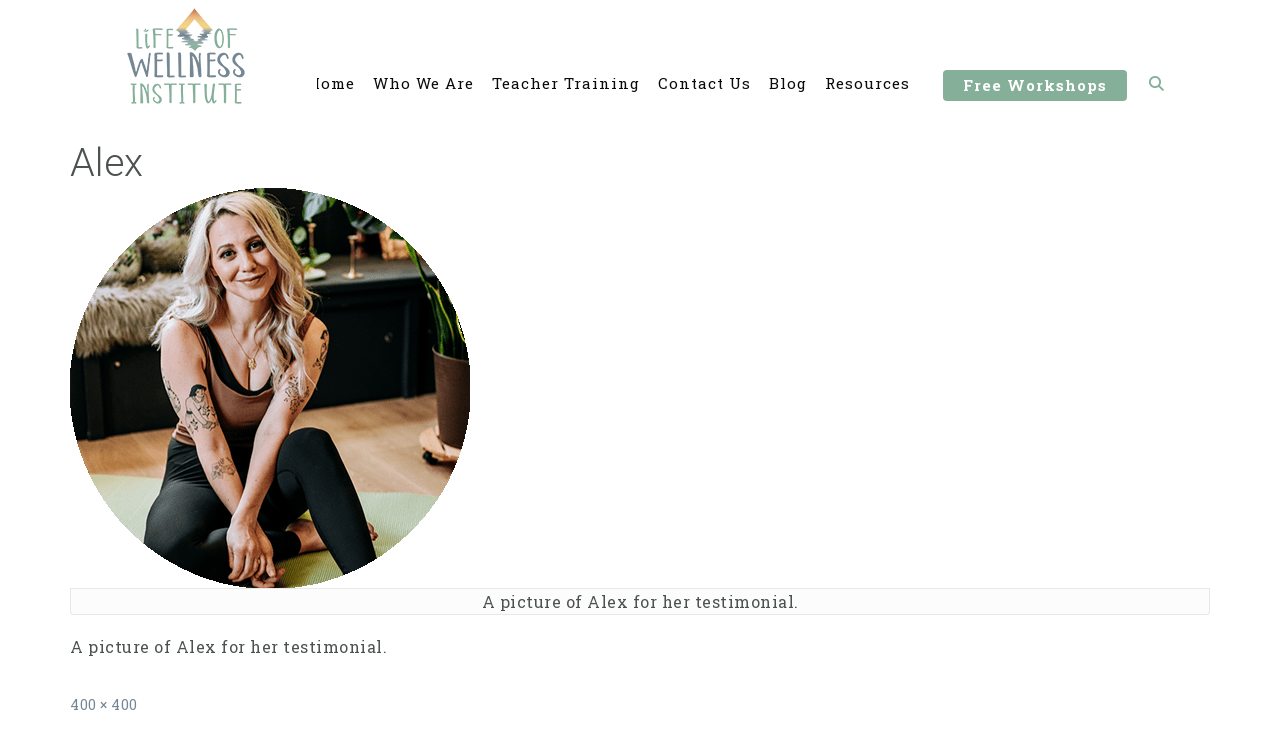

--- FILE ---
content_type: text/css
request_url: https://www.lifeofwellness.ca/wp-content/themes/namaha/style.css?ver=10.0.87
body_size: 36191
content:
/*
Theme Name: Namaha
Theme URI: https://www.outtheboxthemes.com/wordpress-themes/namaha/
Author: Out the Box
Author URI: https://www.outtheboxthemes.com/
Description: Namaha is a beautifully designed WordPress theme with minimalist zen design elements that provide a clean platform from which to promote your offering. Its quiet personality speaks volumes without saying a word, letting your products, services and brand take center stage on your site. This understated attitude makes it perfect for just about any type of website, online shop or blog particularly those in the yoga, health, nutritionist, wellness, coaching, meditation, spiritual, feng shui, spa, fitness, mentor, dietitian, therapist, psychologist, personal development or motivational speaker industries.
Version: 10.0.87
Tested up to: 6.8
Requires at least: 4.7
Requires PHP: 5.3
License: GNU General Public License v3 or later
License URI: http://www.gnu.org/licenses/gpl-3.0.html
Text Domain: namaha
Tags: one-column, two-columns, left-sidebar, right-sidebar, flexible-header, custom-background, custom-colors, custom-header, custom-menu, custom-logo, editor-style, featured-images, footer-widgets, full-width-template, theme-options, threaded-comments, translation-ready, wide-blocks, e-commerce, entertainment, portfolio

This theme, like WordPress, is licensed under the GPL.
Use it to make something cool, have fun, and share what you've learned with others.

Namaha is based on Underscores http://underscores.me/, (C) 2012-2014 Automattic, Inc.

Resetting and rebuilding styles have been helped along thanks to the fine work of
Eric Meyer http://meyerweb.com/eric/tools/css/reset/index.html
along with Nicolas Gallagher and Jonathan Neal http://necolas.github.com/normalize.css/
and Blueprint http://www.blueprintcss.org/
*/

/*--------------------------------------------------------------
>>> TABLE OF CONTENTS:
----------------------------------------------------------------
1.0 Reset
2.0 Typography
3.0 Elements
4.0 Forms
5.0 Navigation
	5.1 Links
	5.2 Menus
6.0 Accessibility
7.0 Alignments
8.0 Clearings
	8.1 Namaha Univeral Styling
	8.2 Namaha Content Layout Styling
	8.3 Namaha Theme Styling
9.0 Widgets
10.0 Content
	10.1 Posts and pages
	10.2 Asides
	10.3 Comments
11.0 Media
	11.1 Captions
	11.2 Galleries
--------------------------------------------------------------*/

/*--------------------------------------------------------------
1.0 Reset
--------------------------------------------------------------*/
html, body, div, span, applet, object, iframe,
h1, h2, h3, h4, h5, h6, p, blockquote, pre,
a, abbr, acronym, address, big, cite, code,
del, dfn, em, font, ins, kbd, q, s, samp,
small, strike, strong, sub, sup, tt, var,
dl, dt, dd, ol, ul, li,
fieldset, form, label, legend,
table, caption, tbody, tfoot, thead, tr, th, td {
	border: 0;
	font-family: inherit;
	font-size: 100%;
	font-style: inherit;
	margin: 0;
	padding: 0;
	vertical-align: baseline;
}

html,
body {
	height: 100%;
}

html {
	font-size: 62.5%; /* Corrects text resizing oddly in IE6/7 when body font-size is set using em units http://clagnut.com/blog/348/#c790 */
	overflow-x: hidden;
	overflow-y: scroll; /* Keeps page centered in all browsers regardless of content height */
	-webkit-text-size-adjust: 100%; /* Prevents iOS text size adjust after orientation change, without disabling user zoom */
	-ms-text-size-adjust:     100%; /* www.456bereastreet.com/archive/201012/controlling_text_size_in_safari_for_ios_without_disabling_user_zoom/ */
	box-sizing: border-box; /* Apply a natural box layout model to the document; see http://www.paulirish.com/2012/box-sizing-border-box-ftw/ */
	scroll-behavior: smooth;
}
*,
*:before,
*:after { /* Inherit box-sizing to make it easier to change the property for components that leverage other behavior; see http://css-tricks.com/inheriting-box-sizing-probably-slightly-better-best-practice/ */
	box-sizing: inherit;
}

/* Eliminates the flicker caused in the Top Bar elements when the transform animations are applied to the slider control buttons */ 
body {
	-webkit-backface-visibility: hidden;
}

body.crisp-images {
	image-rendering: -moz-crisp-edges;         /* Firefox */
	image-rendering:   -o-crisp-edges;         /* Opera */
	image-rendering: -webkit-optimize-contrast;/* Webkit (non-standard naming) */
	image-rendering: crisp-edges;
	-ms-interpolation-mode: nearest-neighbor;  /* IE (non-standard property) */
}

body.show-main-menu #main-menu.left-aligned {
	left: 0px;
}
body.show-main-menu #main-menu:not(.left-aligned),
body.show-main-menu #main-menu.right-aligned {
	right: 0px;
}

article,
aside,
details,
figcaption,
figure,
footer,
header,
main,
nav,
section {
	display: block;
}

ol,
ul {
	list-style: none;
}

table { /* tables still need 'cellspacing="0"' in the markup */
	border-collapse: separate;
	border-spacing: 0;
}

caption,
th,
td {
	font-weight: normal;
	text-align: left;
}
blockquote:before,
blockquote:after,
q:before,
q:after {
	content: "";
}

blockquote,
q {
	quotes: "" "";
}

a:hover,
a:active {
	outline: 0;
}

a img {
	border: 0;
}

/*--------------------------------------------------------------
2.0 Typography
--------------------------------------------------------------*/
body,
button,
input,
select,
textarea {
    font-size: 14px;
	font-weight: 300;
    line-height: 1.5;
}

::-moz-selection {
	color:#fff;
}
::selection {
	color:#fff;
}

h1,
h2,
h3,
h4,
h5,
h6 {
    clear: both;
}

p {
	margin-bottom: 1.1em;
}

body.comfortable-paragraph-line-height p {
	line-height: 1.72em;
}
body.spacious-paragraph-line-height p {
	line-height: 2em;
}

.site-content h2 + p {
	margin-top: 0 !important;
}

p:not(:first-of-type) {
	margin-top: 1.1em;
}

b,
strong {
    font-weight: bold;
}

dfn,
cite,
em,
i {
    font-style: italic;
}

blockquote:before {
	content: "\201C";
	font-size: 110px;
	line-height: 0.96;
	top: 0;
	left: 0;
	font-weight: 400;
	font-family: "Lora";
	font-style: normal;
	position: absolute;
}

blockquote {
	min-height: 40px;
	content: "\201C";
	margin: 1.1em 0 1.1em 0;
	padding: 0 0 0 50px;
	font-size: 21px;
	font-style: italic;
	position: relative;
}

.namaha-pull-quote-border blockquote:before {
	content: '';
	width: 1px;
	height: 80%;
	top: 50%;
	transform: translateY(-50%);
}

.namaha-pull-quote-border blockquote {
	padding-left: 25px;
}

blockquote,
blockquote p {
	line-height: 1.5;
}

blockquote:first-child {
	margin-top: 0;
}

address {
    margin: 0 0 1.1em;
}

pre {
    background: #eee;
    font-family: "Courier 10 Pitch", Courier, monospace;
    font-size: 14px;
    font-size: 1.5rem;
    margin-bottom: 1.6em;
    max-width: 100%;
    overflow: auto;
    padding: 1.6em;
}

code,
kbd,
tt,
var {
    font: 14px Monaco, Consolas, "Andale Mono", "DejaVu Sans Mono", monospace;
}

abbr,
acronym {
    border-bottom: 1px dotted #666;
    cursor: help;
}

mark,
ins {
    background: #fff9c0;
    text-decoration: none;
}

sup,
sub {
    font-size: 75%;
    height: 0;
    line-height: 0;
    position: relative;
    vertical-align: baseline;
}

sup {
    bottom: 1ex;
}

sub {
    top: .5ex;
}

small {
    font-size: 75%;
}

big {
    font-size: 125%;
}

/*--------------------------------------------------------------
3.0 Elements
--------------------------------------------------------------*/
hr {
    border: 0;
    height: 1px;
    margin-bottom: 1.5em;
}

ul,
ol {
    margin: 0 0 1.5em 3em;
}

ul {
    list-style: disc;
}

ol {
    list-style: decimal;
}

li > ul,
li > ol {
    margin-bottom: 0;
    margin-left: 1.5em;
}

dt {
    font-weight: bold;
}

dd {
    margin: 0 1.5em 1.5em;
}

img {
    height: auto; /* Make sure images are scaled correctly. */
    max-width: 100%; /* Adhere to container width. */
}

figure {
    margin: 0;
}

table {
    margin: 0 0 1.5em;
    width: 100%;
}

th {
    font-weight: bold;
}

h1, h2, h3, h4, h5, h6, h1 a, h2 a, h3 a, h4 a, h5 a, h6 a {
    font-weight: 300;
    line-height: 1.1em;
    word-wrap: normal;
    margin-top: 0;
}

h1,
body.home.namaha-one-page-mode h2.section-title,
.namaha-page-builders-use-theme-styles h1.elementor-heading-title.elementor-size-default {
    font-size: 39px;
}

h1,
body.home.namaha-one-page-mode h2.section-title {
    margin-bottom: .8em;
}

body.home.namaha-one-page-mode h2.section-title {
    margin-bottom: 1.2em;
}

body.home.namaha-one-page-mode h2.section-title.centered {
	text-align: center;
}

h2,
.namaha-page-builders-use-theme-styles h2.elementor-heading-title.elementor-size-default {
    font-size: 36px;
}

h2 {
    margin-bottom: .55em;
}

h3,
html #jp-relatedposts h3.jp-relatedposts-headline,
.namaha-page-builders-use-theme-styles h3.elementor-heading-title.elementor-size-default {
    font-size: 32px;
}

h3 {
    margin-bottom: .8em;
}

h4,
.namaha-page-builders-use-theme-styles h4.elementor-heading-title.elementor-size-default {
	font-size: 28px;
}

h4 {
    margin-bottom: 1.1em;
}

h5,
.namaha-page-builders-use-theme-styles h5.elementor-heading-title.elementor-size-default {
    font-size: 24px;
}

h5 {
    margin-bottom: 1.3em;
}

h6,
.namaha-page-builders-use-theme-styles h6.elementor-heading-title.elementor-size-default {
    font-size: 20px;
}

h6 {
    margin-bottom: 1.4em;
}

.entry-content code {
    display: block;
    background: #f7f7f7;
    border: 1px solid #D8D8D8;
    padding: 10px;
    box-shadow: 0 1px 2px rgba(0, 0, 0, 0.09);
    margin: 5px 0;
    overflow-x: auto;
}

/*--------------------------------------------------------------
4.0 Forms
--------------------------------------------------------------*/
button,
input,
select,
textarea {
	font-size: 100%; /* Corrects font size not being inherited in all browsers */
	margin: 0; /* Addresses margins set differently in IE6/7, F3/4, S5, Chrome */
	vertical-align: baseline; /* Improves appearance and consistency in all browsers */
}

a.button,
.widget-area .widget a.button,
.namaha-page-builders-use-theme-styles .widget_sow-button .ow-button-base a,
.namaha-page-builders-use-theme-styles .elementor-widget-button .elementor-button,
button,
input[type="button"],
input[type="reset"],
input[type="submit"],
html #infinite-handle span button,
html #infinite-handle span button:hover,
div.wpforms-container form.wpforms-form input[type=submit],
div.wpforms-container form.wpforms-form button[type=submit],
div.wpforms-container form.wpforms-form .wpforms-page-button {
	border: none !important;
	border-radius: 0 !important;
	cursor: pointer; /* Improves usability and consistency of cursor style between image-type 'input' and others */
	line-height: 1;
	padding: 20px 73px;
	min-width: 120px;
	max-width: 100%;
}

.namaha-bookingpress-use-theme-styles .bpa-front-btn,
.namaha-bookingpress-use-theme-styles .el-button--bpa-front-btn,
.namaha-bookingpress-use-theme-styles .el-date-picker.has-time button.el-button--mini,
.namaha-bookingpress-use-theme-styles .el-date-picker.has-time button.el-time-panel__btn,
.namaha-bookingpress-use-theme-styles .bpa-front-btn__medium,
.namaha-bookingpress-use-theme-styles .bpa-front-module--service-item .bpa-front-si-card .bpa-front-si__card-body strong.--is-service-price {
	border-radius: 0 !important;
}

body.rounded-buttons a.button,
body.rounded-buttons .widget-area .widget a.button,
body.rounded-buttons.namaha-page-builders-use-theme-styles .widget_sow-button .ow-button-base a,
body.rounded-buttons.namaha-page-builders-use-theme-styles .elementor-button,
body.rounded-buttons.namaha-page-builders-use-theme-styles .elementor-widget-button .elementor-button,
body.rounded-buttons button,
body.rounded-buttons input[type="button"],
body.rounded-buttons input[type="reset"],
body.rounded-buttons input[type="submit"],
body.rounded-buttons input[type="search"],
body.rounded-buttons textarea,
html body.rounded-buttons #infinite-handle span button,
html body.rounded-buttons #infinite-handle span button:hover,
body.rounded-buttons div.wpforms-container form.wpforms-form input[type=submit],
body.rounded-buttons div.wpforms-container form.wpforms-form button[type=submit],
body.rounded-buttons div.wpforms-container form.wpforms-form .wpforms-page-button,
.woocommerce.rounded-buttons a.button,
.woocommerce-page.rounded-buttons a.button,
.woocommerce.rounded-buttons #review_form #respond .form-submit input,
.woocommerce-page.rounded-buttons #review_form #respond .form-submit input,
.woocommerce.rounded-buttons ul.products li.product a.button.product_type_simple,
.woocommerce-page.rounded-buttons ul.products li.product a.button.product_type_simple,
.woocommerce.rounded-buttons ul.products li.product a.add_to_cart_button,
.woocommerce-page.rounded-buttons ul.products li.product a.add_to_cart_button,
.woocommerce.rounded-buttons input.button,
.woocommerce-page.rounded-buttons #content input.button,
.woocommerce-page.rounded-buttons input.button,
.woocommerce.rounded-buttons input.button.alt,
.woocommerce-page.rounded-buttons #content input.button.alt,
.woocommerce.rounded-buttons button.button,
.woocommerce.rounded-buttons button.button.alt,
.woocommerce.rounded-buttons a.button.alt,
.woocommerce-page.rounded-buttons button.button.alt,

body.rounded-corners .header-image .overlay-container .overlay .opacity,
body.rounded-corners .header-video .overlay-container .overlay .opacity,
body.rounded-corners .slider-container.default .slider .slide .overlay-container .overlay .opacity,
body.rounded-corners .content-area .bbp-search-form .search-submit-container,
body.rounded-corners .widget-area .widget_search .search-submit-container,
body.rounded-corners .widget-area .widget_product_search .search-submit-container,
body.rounded-corners .site-footer-widgets .widget_search .search-submit-container,
body.rounded-corners .site-footer-widgets .widget_product_search .search-submit-container,
body.rounded-corners .site-intro-container .site-intro,
body.rounded-corners .site-footer-social-links .social-links li a,
body.rounded-corners .gallery-item > div > a > img,
body.rounded-corners .grid-gallery .gg-link,
body.rounded-corners .grid-gallery .grid-gallery-photos img,
body.rounded-corners .navigation.numeric li a,
body.rounded-corners #back-to-top,
body.rounded-corners #back-to-top .hover,
body.rounded-corners .header-menu-button,
body.rounded-corners .main-navigation ul.menu > li.highlighted > a,
body.rounded-corners .main-navigation li.highlighted > a,
body.rounded-corners ul.products li.product a.button.product_type_simple,
body.rounded-corners .post-loop-images-carousel img,
body.rounded-corners .entry-thumbnail img,
body.rounded-corners .comment-content,
body.rounded-corners.woocommerce ul.products li.product a img,
body.rounded-corners.woocommerce div.product div.images .woocommerce-product-gallery__wrapper,
body.rounded-corners.woocommerce #content nav.woocommerce-pagination ul,
body.rounded-corners.woocommerce nav.woocommerce-pagination ul,
body.rounded-corners.woocommerce-page #content nav.woocommerce-pagination ul,
body.rounded-corners.woocommerce-page nav.woocommerce-pagination ul,
body.rounded-corners .entry-content .woocommerce ul.product_list_widget li img,
body.rounded-corners .content-area ul.product_list_widget li img,
body.rounded-corners .woocommerce table.cart img,
body.rounded-corners div.wpforms-container form.wpforms-form input[type="text"],
body.rounded-corners div.wpforms-container form.wpforms-form input[type="email"],
body.rounded-corners div.wpforms-container form.wpforms-form input[type="tel"],
body.rounded-corners div.wpforms-container form.wpforms-form input[type="number"],
body.rounded-corners div.wpforms-container form.wpforms-form input[type="url"],
body.rounded-corners div.wpforms-container form.wpforms-form input[type="password"],
body.rounded-corners div.wpforms-container form.wpforms-form input[type="search"],
body.rounded-corners div.wpforms-container form.wpforms-form select,
body.rounded-corners div.wpforms-container form.wpforms-form textarea,
body.rounded-corners div.wpforms-container form.wpforms-form input[type=submit],
body.rounded-corners div.wpforms-container form.wpforms-form button[type=submit],
body.rounded-corners div.wpforms-container form.wpforms-form .wpforms-page-button,
body.rounded-corners .site-content .rpwe-block .rpwe-thumb,
body.rounded-corners input[type="text"],
body.rounded-corners input[type="email"],
body.rounded-corners input[type="tel"],
body.rounded-corners input[type="number"],
body.rounded-corners input[type="url"],
body.rounded-corners input[type="password"],
body.rounded-corners input[type="search"],
body.rounded-corners input[name="coupon_code"],
body.rounded-corners select,
body.rounded-corners input,
body.rounded-corners textarea,
body.rounded-corners .wp-block-search.wp-block-search__button-inside .wp-block-search__inside-wrapper,
body.rounded-corners .elementor-icon,
body.rounded-corners.namaha-page-builders-use-theme-styles .elementor-button,
body.rounded-corners.namaha-page-builders-use-theme-styles .elementor-widget-button .elementor-button,
body.rounded-corners.namaha-bookingpress-use-theme-styles .bpa-front-tabs--vertical-left .bpa-front-tab-menu,
body.rounded-corners.namaha-bookingpress-use-theme-styles .bpa-front-default-card,
body.rounded-corners.namaha-bookingpress-use-theme-styles .bpa-front-module--service-item .bpa-front-si-card,
body.rounded-corners.namaha-bookingpress-use-theme-styles .bpa-front--dt__time-slots,
body.rounded-corners.namaha-bookingpress-use-theme-styles .bpa-front--dt__time-slots .bpa-front--dt__ts-body .bpa-front--dt__ts-body--row .bpa-front--dt__ts-body--items .bpa-front--dt__ts-body--item,
body.rounded-corners.namaha-bookingpress-use-theme-styles .bpa-front-module--category .bpa-front-cat-items .bpa-front-ci-pill.el-tag,
body.rounded-corners.namaha-bookingpress-use-theme-styles .bpa-front--dt__calendar .vc-container,
body.rounded-corners.namaha-bookingpress-use-theme-styles .bpa-front-form-control input,
body.rounded-corners.namaha-bookingpress-use-theme-styles .bpa-front-form-control.--bpa-country-dropdown,
body.rounded-corners.namaha-bookingpress-use-theme-styles .bpa-front-form-control .el-textarea__inner,
body.rounded-corners.namaha-bookingpress-use-theme-styles .bpa-front-form-control--v-date-picker .el-input__inner,
body.rounded-corners.namaha-bookingpress-use-theme-styles .el-date-picker__time-header .el-input .el-input__inner,
body.rounded-corners.namaha-bookingpress-use-theme-styles .bpa-front-tabs--vertical-left .bpa-front-tab-menu .bpa-front-tab-menu--item .bpa-front-tm--item-icon,
body.rounded-corners.namaha-bookingpress-use-theme-styles .bpa-front-form-control.--bpa-country-dropdown .vti__dropdown-list,
body.rounded-corners.namaha-bookingpress-use-theme-styles .bpa-fm--bs__deposit-payment-module .bpa-dpm__item.--bpa-is-dpm-total-item,
body.rounded-corners.namaha-bookingpress-use-theme-styles .bpa-fm--bs__deposit-payment-module,
body.rounded-corners.namaha-bookingpress-use-theme-styles .bpa-front-module--booking-summary .bpa-is-coupon-module-enable .bpa-fm--bs__coupon-module-textbox,
body.rounded-corners.namaha-bookingpress-use-theme-styles .bpa-front-module--payment-methods .bpa-front-module--pm-body .bpa-front-module--pm-body__item,
body.rounded-corners.namaha-bookingpress-use-theme-styles .bpa-front-thankyou-module-container,
body.rounded-corners.namaha-bookingpress-use-theme-styles .bpa-front-tmc__summary-content .bpa-front-tmc__sc-item,
body.rounded-corners.namaha-bookingpress-use-theme-styles .bpa-front-module--add-to-calendar,
body.rounded-corners.namaha-bookingpress-use-theme-styles .bpa-front-module--atc-wrapper .bpa-front-btn,
body.rounded-corners.namaha-bookingpress-use-theme-styles .bpa-cp-ls__tab-menu .bpa-tm__item .bpa-tm__item-icon,
body.rounded-corners.namaha-bookingpress-use-theme-styles .bpa-front-form-control.--bpa-country-dropdown .vti__dropdown,
body.rounded-corners.namaha-bookingpress-use-theme-styles .bpa-front-module--date-and-time.__sm .bpa-front--dt__ts-sm-back-btn .bpa-front-btn,
body.rounded-corners.namaha-bookingpress-use-theme-styles .bpa-front-module--service-items-row .bpa-front-module--service-item,
body.rounded-corners.namaha-bookingpress-use-theme-styles .bpa-custom-datepicker .el-date-picker__header--bordered,
body.rounded-corners.namaha-bookingpress-use-theme-styles .bpa-front-module--service-item .bpa-front-si-card .bpa-front-si-card__left .bpa-front-si__default-img,
body.rounded-corners.namaha-bookingpress-use-theme-styles .bpa-fm__booking-summary-v47 .bpa-front-module--bs-customer-detail,
body.rounded-corners.namaha-bookingpress-use-theme-styles .bpa-front--dt__time-slots .bpa-front--dt__ts-body .bpa-front--dt__ts-body--row .bpa-front--dt__ts-body--items .bpa-front--dt__ts-body--item.__bpa-is-disabled:hover,
body.rounded-corners.namaha-bookingpress-use-theme-styles .bpa-front--dt__calendar .vc-nav-popover-container,
body.rounded-corners.namaha-bookingpress-use-theme-styles .bpa-front--dt__calendar .vc-nav-items .vc-nav-item:hover,
body.rounded-corners.namaha-bookingpress-use-theme-styles .bpa-front-form-control--checkbox .el-checkbox__inner:hover,
body.rounded-corners.namaha-bookingpress-use-theme-styles .bpa-front-form-control--checkbox .el-checkbox__inner,
body.rounded-corners.namaha-bookingpress-use-theme-styles .bpa-front-cp-top-navbar,
body.rounded-corners.namaha-bookingpress-use-theme-styles .bpa-front-cp-card,
body.rounded-corners.namaha-bookingpress-use-theme-styles .bpa-front-form-control input,
body.rounded-corners.namaha-bookingpress-use-theme-styles .el-date-picker__time-header .el-input .el-input__inner,
body.rounded-corners.namaha-bookingpress-use-theme-styles .bpa-cp-ma-table.el-table .el-table__header-wrapper tr th.el-table__cell,
body.rounded-corners.namaha-bookingpress-use-theme-styles .bpa-front-ma-view-appointment-card,
body.rounded-corners.namaha-bookingpress-use-theme-styles .bpa-ma-vac-sec-title,
body.rounded-corners.namaha-bookingpress-use-theme-styles .bpa-ma-vac--head__right .bpa-front-pill,
body.rounded-corners.namaha-bookingpress-use-theme-styles .bpa-vac-pd__item.__bpa-pd-is-total-item,
body.rounded-corners.namaha-bookingpress-use-theme-styles .bpa-front-btn__small,
body.rounded-corners.namaha-bookingpress-use-theme-styles .bpa-front-ma-table-actions-wrap .bpa-front-ma-taw__card,
body.rounded-corners.namaha-bookingpress-use-theme-styles .el-popover,
body.rounded-corners.namaha-bookingpress-use-theme-styles .el-popconfirm .el-popconfirm__action,
body.rounded-corners.namaha-bookingpress-use-theme-styles .bpa-front-cp-custom-popover,
body.rounded-corners.namaha-bookingpress-use-theme-styles .bpa-tn__dropdown-menu,
body.rounded-corners.namaha-bookingpress-use-theme-styles .bpa-front-form-control input:focus,
body.rounded-corners.namaha-bookingpress-use-theme-styles .bpa-front-form-control .el-textarea__inner:focus,
body.rounded-corners.namaha-bookingpress-use-theme-styles .el-date-picker__time-header .el-input .el-input__inner:focus,
body.rounded-corners.namaha-bookingpress-use-theme-styles .bpa-cp-ma-table.el-table td.el-table__cell,
body.rounded-corners.namaha-bookingpress-use-theme-styles .bpa-front-ma--pagination-wrapper .el-pager li,
body.rounded-corners.namaha-bookingpress-use-theme-styles .bpa-front-cp-custom-popover .el-date-picker__header--bordered,
body.rounded-corners.namaha-bookingpress-use-theme-styles .bpa-custom-datepicker .el-date-picker__header--bordered,
body.rounded-corners.namaha-bookingpress-use-theme-styles .bpa-tn__dropdown-head .bpa-cp-avatar__default-img,
body.rounded-corners.namaha-bookingpress-use-theme-styles .bpa-front-form-control.--bpa-country-dropdown.vue-tel-input:focus-within,
body.rounded-corners.namaha-bookingpress-use-theme-styles .el-date-picker__header--bordered,
body.rounded-corners.namaha-bookingpress-use-theme-styles .bpa-front-btn,
body.rounded-corners.namaha-bookingpress-use-theme-styles .el-button--bpa-front-btn,
body.rounded-corners.namaha-bookingpress-use-theme-styles .el-date-picker.has-time button.el-button--mini,
body.rounded-corners.namaha-bookingpress-use-theme-styles .el-date-picker.has-time button.el-time-panel__btn,
body.rounded-corners.namaha-bookingpress-use-theme-styles .bpa-front-btn__medium,
body.rounded-corners.namaha-bookingpress-use-theme-styles .bpa-front-module--service-item .bpa-front-si-card .bpa-front-si__card-body strong.--is-service-price

{
	border-radius: 4px !important;
}

body.rounded-corners .site-header .branding.overhang {
	border-bottom-left-radius: 4px !important;
	border-bottom-right-radius: 4px !important;
}

body.rounded-corners .search-block .search-field {
	border-top-left-radius: 0px !important;
	border-top-right-radius: 0px !important;
}

body.rounded-corners .wp-block-search__button-outside input[type="search"] {
	border-top-right-radius: 0px !important;
	border-bottom-right-radius: 0px !important;
}

body.rounded-corners .content-area .bbp-search-form .search-submit-container,
body.rounded-corners .widget-area .widget_search .search-submit-container,
body.rounded-corners .widget-area .widget_product_search .search-submit-container,
body.rounded-corners .site-footer-widgets .widget_search .search-submit-container,
body.rounded-corners .site-footer-widgets .widget_product_search .search-submit-container,
body.rounded-corners .wp-block-search__button {
	border-top-left-radius: 0 !important;
	border-bottom-left-radius: 0 !important;
}

body.rounded-buttons.namaha-bookingpress-use-theme-styles .bpa-front-btn,
body.rounded-buttons.namaha-bookingpress-use-theme-styles .el-button--bpa-front-btn,
body.rounded-buttons.namaha-bookingpress-use-theme-styles .el-date-picker.has-time button.el-button--mini,
body.rounded-buttons.namaha-bookingpress-use-theme-styles .el-date-picker.has-time button.el-time-panel__btn,
body.rounded-buttons.namaha-bookingpress-use-theme-styles .bpa-front-btn__medium,
body.rounded-buttons.namaha-bookingpress-use-theme-styles .bpa-front-module--service-item .bpa-front-si-card .bpa-front-si__card-body strong.--is-service-price
{
	border-radius: 4px !important;
}

body.uppercase-buttons a.button,
body.uppercase-buttons .widget-area .widget a.button,
body.uppercase-buttons .namaha-page-builders-use-theme-styles .widget_sow-button .ow-button-base a,
body.uppercase-buttons .namaha-page-builders-use-theme-styles .elementor-button,
body.uppercase-buttons .namaha-page-builders-use-theme-styles .elementor-widget-button .elementor-button,
body.uppercase-buttons button,
body.uppercase-buttons input[type="button"],
body.uppercase-buttons input[type="reset"],
body.uppercase-buttons input[type="submit"],
html body.uppercase-buttons #infinite-handle span button,
html body.uppercase-buttons #infinite-handle span button:hover,
body.uppercase-buttons div.wpforms-container form.wpforms-form input[type=submit],
body.uppercase-buttons div.wpforms-container form.wpforms-form button[type=submit],
body.uppercase-buttons div.wpforms-container form.wpforms-form .wpforms-page-button,
.woocommerce.uppercase-buttons a.button,
.woocommerce-page.uppercase-buttons a.button,
.woocommerce.uppercase-buttons #review_form #respond .form-submit input,
.woocommerce-page.uppercase-buttons #review_form #respond .form-submit input,
.woocommerce.uppercase-buttons ul.products li.product a.button.product_type_simple,
.woocommerce-page.uppercase-buttons ul.products li.product a.button.product_type_simple,
.woocommerce.uppercase-buttons ul.products li.product a.add_to_cart_button,
.woocommerce-page.uppercase-buttons ul.products li.product a.add_to_cart_button,
.woocommerce.uppercase-buttons input.button,
.woocommerce-page.uppercase-buttons #content input.button,
.woocommerce-page.uppercase-buttons input.button,
.woocommerce.uppercase-buttons input.button.alt,
.woocommerce-page.uppercase-buttons #content input.button.alt,
.woocommerce.uppercase-buttons button.button,
.woocommerce.uppercase-buttons button.button.alt,
.woocommerce.uppercase-buttons a.button.alt,
.woocommerce-page.uppercase-buttons button.button.alt {
	text-transform: uppercase;
}	

a.button,
.widget-area .widget a.button,
.namaha-page-builders-use-theme-styles .widget_sow-button .ow-button-base a,
.namaha-page-builders-use-theme-styles .elementor-widget-button .elementor-button,
button,
input[type="button"],
input[type="reset"],
input[type="submit"],
html #infinite-handle span button,
html #infinite-handle span button:hover,
div.wpforms-container form.wpforms-form input[type=submit],
div.wpforms-container form.wpforms-form button[type=submit],
div.wpforms-container form.wpforms-form .wpforms-page-button,
.wp-block-search__button {
	color: #FFF;
	font-size: 17px;
	text-transform: none;
	text-align: center;

    -webkit-transition: background-color 0.2s ease 0s;
     -moz-transition: background-color 0.2s ease 0s;
      -ms-transition: background-color 0.2s ease 0s;
       -o-transition: background-color 0.2s ease 0s;
          transition: background-color 0.2s ease 0s;
}

a.button,
html #infinite-handle span button,
html #infinite-handle span button:hover,
.namaha-page-builders-use-theme-styles .widget_sow-button .ow-button-base a,
.namaha-page-builders-use-theme-styles .elementor-widget-button .elementor-button {
	display: inline-block;
	-webkit-appearance: none;
}
a.button:hover,
html #infinite-handle span button:hover,
.widget-area .widget a.button:hover,
.namaha-page-builders-use-theme-styles .widget_sow-button .ow-button-base a:hover,
.namaha-page-builders-use-theme-styles .elementor-widget-button .elementor-button:hover,
.namaha-page-builders-use-theme-styles .elementor-widget-icon.elementor-view-stacked .elementor-icon,
.namaha-page-builders-use-theme-styles .elementor-widget-icon-box.elementor-view-stacked .elementor-icon,
.namaha-page-builders-use-theme-styles .elementor-social-icon,
.wp-block-search__button:hover {
	color: #FFFFFF;
}

.slider-container.default .slider .slide .overlay .opacity a.button,
.slider-container.default .slider .slide .overlay .opacity button,
.slider-container.default .slider .slide .overlay .opacity input[type="button"],
.header-image .overlay-container .overlay .opacity a.button,
.header-image .overlay-container .overlay .opacity button,
.header-image .overlay-container .overlay .opacity input[type="button"] {
	border: none;	
	color: #FFF;
	cursor: pointer;
	font-size: 15px;
	font-weight: 400;
	padding: 20px 36px;
	text-shadow: none;
	text-align: center;
}

input[type="checkbox"],
input[type="radio"] {
	padding: 0; /* Addresses excess padding in IE8/9 */
}

input[type="search"] {
	-webkit-appearance: textfield; /* Addresses appearance set to searchfield in S5, Chrome */
	box-sizing: content-box;
}

input[type="search"]::-webkit-search-decoration { /* Corrects inner padding displayed oddly in S5, Chrome on OSX */
	-webkit-appearance: none;
}

div.wpforms-container form.wpforms-form input[type="text"],
div.wpforms-container form.wpforms-form input[type="email"],
div.wpforms-container form.wpforms-form input[type="tel"],
div.wpforms-container form.wpforms-form input[type="number"],
div.wpforms-container form.wpforms-form input[type="url"],
div.wpforms-container form.wpforms-form input[type="password"],
div.wpforms-container form.wpforms-form input[type="search"],
div.wpforms-container form.wpforms-form select,
div.wpforms-container form.wpforms-form textarea,
input[type="text"],
input[type="email"],
input[type="tel"],
input[type="number"],
input[type="url"],
input[type="password"],
input[type="search"],
input[name="coupon_code"],
select,
textarea,
.wp-block-search.wp-block-search__button-inside .wp-block-search__inside-wrapper {
	border: 1px solid #cacfd0;
	border-radius: 0 !important;
	font-size: 100%;
	outline: 0;
}

/* Remove the autofill yellow background */
input:-webkit-autofill,
textarea:-webkit-autofill {
	-webkit-box-shadow: inset 0 0 0px 9999px #FFFFFF;
}

div.wpforms-container form.wpforms-form input[type="text"],
div.wpforms-container form.wpforms-form input[type="email"],
div.wpforms-container form.wpforms-form input[type="tel"],
div.wpforms-container form.wpforms-form input[type="number"],
div.wpforms-container form.wpforms-form input[type="url"],
div.wpforms-container form.wpforms-form input[type="password"],
div.wpforms-container form.wpforms-form input[type="search"],
div.wpforms-container form.wpforms-form select,
div.wpforms-container form.wpforms-form textarea,
input[type="text"],
input[type="email"],
input[type="tel"],
input[type="number"],
input[type="url"],
input[type="password"],
input[type="search"],
select {
	max-width: 100%;
	padding: 3px 3px 3px 10px;
	height: 41px;
	width: 311px;
}

select {
	padding-left: 6px;
}

.site-footer input[type="text"],
.site-footer input[type="email"],
.site-footer input[type="tel"],
.site-footer input[type="url"],
.site-footer input[type="password"],
.site-footer input[type="search"] {
	width: 100%;
	max-width: 275px;
}

div.wpforms-container form.wpforms-form textarea,
textarea {
	overflow: auto; /* Removes default vertical scrollbar in IE6/7/8/9 */
	padding: 10px 3px 3px 10px;
	vertical-align: top; /* Improves readability and alignment in all browsers */
	max-width: 100%;
	width: 500px;
}

/*--------------------------------------------------------------
5.0 Navigation
--------------------------------------------------------------*/
/*--------------------------------------------------------------
5.1 Links
--------------------------------------------------------------*/
a {
	text-decoration: none;
	word-wrap: break-word;
}

.content-links-have-underlines .content-area p a {
	text-decoration: underline;
}

a:visited {
	
}

a:hover,
a:active {
	
}

/*--------------------------------------------------------------
5.2 Menus
--------------------------------------------------------------*/

.main-navigation,
.main-navigation-menu {
	clear: both;
	display: block;
	/*height: 58px;*/
	width: 100%;
	font-size: 0px;
	
    -webkit-transition: background-color 0.2s ease 0s;
     -moz-transition: background-color 0.2s ease 0s;
      -ms-transition: background-color 0.2s ease 0s;
       -o-transition: background-color 0.2s ease 0s;
          transition: background-color 0.2s ease 0s;
}

.main-navigation.overhang {
	z-index: 99999;
	z-index: 9999;
}

.main-navigation.translucent,
.main-navigation.transparent {
	position: absolute;
	z-index: 99999;
	z-index: 9999;
}
.boxed .main-navigation.translucent,
.boxed .main-navigation.transparent {
	max-width: 1140px;
}

.main-navigation.boxed {
	max-width: 100%;
	box-shadow: none;
	background: transparent;
}

.main-navigation.boxed .main-menu-container {
	max-width: 1140px;
}

.main-navigation.below-header-media {
	position: relative;
}

.site-header.transparent *:not(.branding).drop-shadow,
.main-navigation.transparent *:not(.branding).drop-shadow {
	display: none;
}

.site-logo-area *:not(.branding).drop-shadow,
.main-navigation *:not(.branding).drop-shadow {
    box-shadow: 0 1px 16px 5px rgb(0 0 0 / 20%);
    clip-path: inset(0 1px -1000px 0);
    z-index: 1;
    position: absolute;
    width: 100%;
	top: 100%;
}

/* Main Navigation Borders */

/* Top Border */

.main-navigation.border-top,
.main-navigation.translucent-border-top,
.main-navigation.transparent-border-top,
.main-navigation .main-menu-container.border-top,
.main-navigation:not(.floated) .main-menu-container.transparent-border-top,
.main-navigation:not(.floated) .main-navigation-inner.transparent-border-top,
.main-navigation:not(.floated) .main-navigation-inner.border-top,
.site-header.floated .main-navigation.inline .main-navigation-inner.border-top {
	border-top: 1px solid;
	border-top: none;
}
.main-navigation.translucent.border-top:not(.translucent-border-top),
.main-navigation.transparent.border-top:not(.transparent-border-top),
.main-navigation:not(.boxed) .main-menu-container.border-top,
.main-navigation.translucent .main-menu-container.border-top:not(.translucent-border-top),
.main-navigation.transparent .main-menu-container.border-top:not(.transparent-border-top),

/* Boxed border width */

.main-navigation.floated .main-menu-container:not(.border-top).translucent-border-top,
.main-navigation.floated .main-menu-container:not(.border-top).transparent-border-top,

/* Auto border with  */
.main-navigation.floated .main-navigation-inner.translucent-border-top,
.main-navigation.floated .main-navigation-inner.transparent-border-top,
.site-header:not(.floated).transparent .main-navigation.inline .main-navigation-inner:not(.transparent-border-top),
.site-header.floated .main-navigation.inline .main-navigation-container:not(.border-top).transparent-border-top,
.site-header.floated .main-navigation.inline .main-navigation-inner:not(.border-top).transparent-border-top,
.main-navigation.floated:not(.border-top) {
	border-top: none;
	box-shadow: none;
}

/* Bottom Border */
.main-navigation.border-bottom,
.main-navigation.translucent-border-bottom,
.main-navigation.transparent-border-bottom,
.main-navigation:not(.floated) .main-menu-container.translucent-border-bottom,
.main-navigation:not(.floated) .main-menu-container.transparent-border-bottom,
.main-navigation .main-menu-container.border-bottom,
.main-navigation:not(.floated) .main-navigation-inner.translucent-border-bottom,
.main-navigation:not(.floated) .main-navigation-inner.transparent-border-bottom,
.main-navigation:not(.floated) .main-navigation-inner.border-bottom,
.site-header.floated .main-navigation.inline .main-navigation-inner.border-bottom {
	border-bottom: 1px solid;
}
.main-navigation.translucent.border-bottom:not(.translucent-border-bottom),
.main-navigation.transparent.border-bottom:not(.transparent-border-bottom),
.main-navigation:not(.boxed) .main-menu-container.border-bottom,
.main-navigation.translucent .main-menu-container.border-bottom:not(.translucent-border-bottom),
.main-navigation.transparent .main-menu-container.border-bottom:not(.transparent-border-bottom),
.main-navigation.floated .main-navigation-inner.translucent-border-bottom,
.main-navigation.floated .main-navigation-inner.transparent-border-bottom,
.site-header:not(.floated).translucent .main-navigation.inline .main-navigation-inner:not(.translucent-border-bottom),
.site-header:not(.floated).transparent .main-navigation.inline .main-navigation-inner:not(.transparent-border-bottom),
.site-header.floated .main-navigation.inline .main-navigation-container:not(.border-bottom).translucent-border-bottom,
.site-header.floated .main-navigation.inline .main-navigation-container:not(.border-bottom).transparent-border-bottom,
.site-header.floated .main-navigation.inline .main-navigation-inner:not(.border-bottom).translucent-border-bottom,
.site-header.floated .main-navigation.inline .main-navigation-inner:not(.border-bottom).transparent-border-bottom,
.main-navigation.floated:not(.border-bottom) {
	border-bottom: none;
}

.main-navigation.transparent:not(.transparent-border-bottom) .search-block .search-field,
.main-navigation.transparent:not(.transparent-border-bottom) .search-block .search-field:focus,
.main-navigation.transparent .main-navigation-container:not(.transparent-border-bottom) .search-block .search-field,
.main-navigation.transparent .main-navigation-container:not(.transparent-border-bottom) .search-block .search-field:focus,
.site-header.transparent .main-navigation:not(.has-transparent-border-bottom) .search-block .search-field,
.site-header.transparent .main-navigation:not(.has-transparent-border-bottom) .search-block .search-field:focus {
	border: none;
}

.main-navigation.transparent:not(.transparent-border-bottom) .search-block .search-field,
.main-navigation.translucent:not(.translucent-border-bottom) .search-block .search-field {
	border-top: transparent;
}

.main-menu-container {
	max-width: 1140px;
	margin: 0 auto;
	position: relative;
}

.main-menu-container.hidden {
	display: none;
}

.boxed .main-navigation .main-menu-container {
	padding-left: 22px;
	padding-right: 22px;
}

.site-header .main-navigation.inline .main-menu-container {
	padding-left: 0;
	padding: 0;
}

.main-navigation.centered .main-menu-container {
	text-align: center;
}

.main-navigation.right-aligned .main-menu-container,
.main-navigation.inline .main-menu-container {
	text-align: right;
}

.site-header.left-aligned .main-navigation.inline,
.site-header .main-navigation.centered-inline {
	background-color: transparent;
	padding: 0;
	display: table-cell;
	vertical-align: bottom;	
}

.site-header.left-aligned .main-navigation.inline.rollover-background-color {
	padding-top: 11px;
}

.main-navigation-inner {
	display: inline-block;
	vertical-align: top;
}

.main-navigation .main-navigation-inner .menu > ul,
.main-navigation .main-navigation-inner ul.menu {
	margin: 0 !important;
}

.nav-load {
	height: 58px;
	overflow: hidden;
	visibility: hidden;
}

.site-header.sticky.stuck {
	position: fixed;
	top: 0;
	left: 0;
	width: 100%;
	z-index: 99999;
	z-index: 999;
}
.site-top-bar.stuck {
	position: fixed;
	top: 0;
	left: 0;
	width: 100%;
	z-index: 99999;
	z-index: 999;
}

.site-header .site-logo-area.hidden {
	display: none;
}

.site-header .site-logo-area.stuck {
	position: fixed;
	left: 0;
	width: 100%;
	z-index: 99999;
	z-index: 999;
}

.site-header .site-logo-area.border-bottom,
.site-header.translucent.inline-navigation-menu .site-logo-area.translucent-border-bottom,
.site-header.transparent.inline-navigation-menu .site-logo-area.transparent-border-bottom,
.site-header.translucent.centered-inline-navigation-menu .site-logo-area.translucent-border-bottom,
.site-header.transparent.centered-inline-navigation-menu .site-logo-area.transparent-border-bottom {
	border-bottom: 1px solid;
}

.site-header.translucent.inline-navigation-menu .site-logo-area.border-bottom:not(.translucent-border-bottom),
.site-header.transparent.inline-navigation-menu .site-logo-area.border-bottom:not(.transparent-border-bottom),
.site-header.translucent.centered-inline-navigation-menu .site-logo-area.border-bottom:not(.translucent-border-bottom),
.site-header.transparent.centered-inline-navigation-menu .site-logo-area.border-bottom:not(.transparent-border-bottom) {
	border-bottom: none;
}

/* logo - solid header */
.site-header.translucent .solid.custom-logo-link:not(.translucent),
.site-header.translucent .solid.custom-logo-link-removed:not(.translucent),
.site-header.transparent .solid.custom-logo-link:not(.transparent),
.site-header.transparent .solid.custom-logo-link-removed:not(.transparent) {
	display: none !important;
}
.site-header .solid.custom-logo-link,
.site-header .solid.custom-logo-link-removed,
.site-header.floated .solid.custom-logo-link,
.site-header.floated .solid.custom-logo-link-removed {
	display: inline-block !important;
	vertical-align: top;
}

html .site-header.forced-solid.transparent .solid.custom-logo-link,
html .site-header.forced-solid.translucent .solid.custom-logo-link {
	display: inline-block !important;
	vertical-align: top;
}

.site-header.forced-solid.transparent .transparent.custom-logo-link,
.site-header.forced-solid.translucent .transparent.custom-logo-link,
.site-header.forced-solid.transparent .translucent.custom-logo-link,
.site-header.forced-solid.transparent .translucent.custom-logo-link {
	display: none !important;
}



/* logo - translucent header */
.site-header .translucent.custom-logo-link:not(.solid),
.site-header .translucent.custom-logo-link-removed:not(.solid),
.site-header.floated .translucent.custom-logo-link:not(.solid),
.site-header.floated .translucent.custom-logo-link-removed:not(.solid),
.site-header.transparent .translucent.custom-logo-link:not(.transparent),
.site-header.transparent .translucent.custom-logo-link-removed:not(.transparent) {
	display: none !important;
}
.site-header.translucent .translucent.custom-logo-link,
.site-header.translucent .translucent.custom-logo-link-removed {
	display: inline-block !important;
	vertical-align: top;
}

/* logo - transparent header */
.site-header .transparent.custom-logo-link:not(.solid),
.site-header .transparent.custom-logo-link-removed:not(.solid),
.site-header.floated .transparent.custom-logo-link:not(.solid),
.site-header.floated .transparent.custom-logo-link-removed:not(.solid),
.site-header.translucent .transparent.custom-logo-link:not(.translucent),
.site-header.translucent .transparent.custom-logo-link-removed:not(.translucent) {
	display: none !important;
}
.site-header.transparent .transparent.custom-logo-link,
.site-header.transparent .transparent.custom-logo-link-removed {
	display: inline-block !important;
	vertical-align: top;
}

.main-navigation.sticky.stuck,
.main-navigation-mega-menu.sticky.stuck {
	position: fixed;
	left: 0;
	width: 100%;
	z-index: 99999;
	z-index: 999;
}

.slider-container.stuck,
.header-image.stuck,
.header-video.stuck {
	position: fixed !important;
	top: 0;
	left: 0;
	width: 100%;
	z-index: -1;
}

.boxed .site-header.sticky.stuck,
.boxed .site-top-bar.sticky.stuck,
.boxed .site-logo-area.sticky.stuck,
.boxed .main-navigation.sticky.stuck,
.boxed .main-navigation-mega-menu.sticky.stuck,
.boxed .slider-container.sticky.stuck,
.boxed .header-image.sticky.stuck,
.boxed .header-video.sticky.stuck {
	max-width: 1140px;
	margin: 0 auto;
	left: 0;
	right: 0;
}

.slider-container.stuck,
.header-image.stuck,
.header-video.stuck,
.boxed .slider-container.stuck,
.boxed .header-image.stuck,
.boxed .header-video.stuck {
	z-index: 0;
}

.main-navigation ul {
	list-style: none;
	margin: 0;
	padding-left: 0;
	display: inline-block;
	vertical-align: top;
	text-align: left;
}
.main-navigation ul.nav-menu {
}

.main-navigation li {
	position: relative;
	display: block;
    float: left;
	margin: 0 !important;
}

/* Centered Inline - must all go into a dedicated stylesheet */
.main-navigation.centered-inline .menu-main-menu-container {
	text-align: center;
}

.main-navigation.centered-inline .main-navigation-inner {
	display: block;	
}

.site-header .main-navigation.centered-inline .branding {
	margin: 0 30px 0 30px;
}

.site-header.centered-inline .site-container > .branding {
	display: none !important;
}

.site-header .main-navigation.centered-inline {
	display: block;
}

.site-header .main-navigation.centered-inline .title_and_tagline {
	text-align: center;
}

.main-navigation.centered-inline ul.menu {
	display: flex;
    flex-wrap: wrap;
	justify-content: center;
	align-items: center;
}

.main-navigation.centered-inline ul.menu > li {
	padding-top: 0 !important;
	padding-bottom: 0;
}

.main-navigation.rollover-font-color .menu > ul > li,
.main-navigation.rollover-font-color ul.menu > li,
.main-navigation.rollover-underline .menu > ul > li,
.main-navigation.rollover-underline ul.menu > li,
.main-navigation.rollover-overline .menu > ul > li,
.main-navigation.rollover-overline ul.menu > li {
	padding: 18px 9px 17px 9px;
}

.site-header .site-header-right .navigation-menu .main-navigation.rollover-font-color .menu > ul > li,
.site-header .site-header-right .navigation-menu .main-navigation.rollover-font-color ul.menu > li,
.site-header .site-header-right .navigation-menu .main-navigation.rollover-underline .menu > ul > li,
.site-header .site-header-right .navigation-menu .main-navigation.rollover-underline ul.menu > li,
.site-header .site-header-right .navigation-menu .main-navigation.rollover-overline .menu > ul > li,
.site-header .site-header-right .navigation-menu .main-navigation.rollover-overline ul.menu > li {
	padding: 21px 9px 19px 9px;
}

.main-navigation.rollover-font-color .menu > ul > li:first-child,
.main-navigation.rollover-font-color ul.menu > li:first-child,
.main-navigation.rollover-underline .menu > ul > li:first-child,
.main-navigation.rollover-underline ul.menu > li:first-child,
.main-navigation.rollover-overline .menu > ul > li:first-child,
.main-navigation.rollover-overline ul.menu > li:first-child {
	padding-left: 0 !important;
}
.main-navigation.rollover-font-color .menu > ul > li:last-child,
.main-navigation.rollover-font-color ul.menu > li:last-child,
.main-navigation.rollover-underline .menu > ul > li:last-child,
.main-navigation.rollover-underline ul.menu > li:last-child,
.main-navigation.rollover-overline .menu > ul > li:last-child,
.main-navigation.rollover-overline ul.menu > li:last-child {
	padding-right: 0 !important;
}

.main-navigation .menu > ul .indicator,
.main-navigation ul.menu .indicator,
.main-navigation .search-button .indicator {
	display: block;
	padding: 0;
	position: absolute;
	z-index: 100;
	z-index: 99999;
	left: 0;
	width: 100%;
	height: 4px;

	transition-duration: 0.2s;
	transition-timing-function: ease;
	transition-delay: 0s;
}

.main-navigation .search-button.no-indicator .indicator {
	display: none;
}

.main-navigation.rollover-underline:not(.align-bottom) .menu > ul .indicator,
.main-navigation.rollover-underline:not(.align-bottom) ul.menu .indicator,
.main-navigation.rollover-underline:not(.align-bottom) .search-button .indicator {
	margin: 0 0 -4px 0;
	bottom: -3px;
}

.main-navigation.rollover-underline.align-bottom .menu > ul .indicator,
.main-navigation.rollover-underline.align-bottom ul.menu .indicator,
.main-navigation.rollover-underline.align-bottom .search-button .indicator {
	bottom: -100%;
}

.main-navigation.rollover-overline .menu > ul .indicator,
.main-navigation.rollover-overline ul.menu .indicator,
.main-navigation.rollover-overline .search-button .indicator {
	margin: -4px 0 0 0;
	top: -3px;
}

/* Rollover animation */

.main-navigation.rollover-fade .menu > ul .indicator,
.main-navigation.rollover-fade ul.menu .indicator,
.main-navigation.rollover-fade .search-button .indicator {
	background-color: transparent;
	transition-property: background-color;
}

.main-navigation.rollover-grow .menu > ul .indicator,
.main-navigation.rollover-grow ul.menu .indicator,
.main-navigation.rollover-grow .search-button .indicator {
	transition-property: width, left;
	left: 50%;
	width: 0px;
}

.main-navigation.rollover-grow li:hover .indicator,
.main-navigation.rollover-grow li.current_page_item .indicator,
.main-navigation.rollover-grow li.current-menu-item .indicator,
.main-navigation.rollover-grow li.current-menu-parent .indicator,
.main-navigation.rollover-grow li.current-menu-ancestor .indicator,
.main-navigation.rollover-grow li.current_page_parent .indicator,
.main-navigation.rollover-grow .search-button:hover .indicator {
	width: 100%;
	left: 0px;
}

.main-navigation ul.nav-menu > li {
    float: left;
}

.main-navigation a {
	display: block;
	position: relative;
	text-decoration: none;
	font-size: 15px;
	font-weight: 300;
	letter-spacing: 1px;
	white-space: nowrap;
	text-align: center;
    
    -webkit-transition: color 0.2s ease 0s, background-color 0.2s ease 0s;
     -moz-transition: color 0.2s ease 0s, background-color 0.2s ease 0s;
      -ms-transition: color 0.2s ease 0s, background-color 0.2s ease 0s;
       -o-transition: color 0.2s ease 0s, background-color 0.2s ease 0s;
          transition: color 0.2s ease 0s, background-color 0.2s ease 0s;
}

.main-navigation.rollover-background-color a {
	padding: 18px 22px 17px 22px !important
}

.site-header .site-header-right .navigation-menu .main-navigation.rollover-background-color a {
	padding: 15px 22px 14px 22px !important;
}

.main-navigation.uppercase .menu > ul > li > a,
.main-navigation.uppercase ul.menu > li > a {
	text-transform: uppercase;
}

.main-navigation a:hover {
	text-decoration: none;
	color: inherit;
}

.main-navigation li.highlighted {
	padding-top: 0 !important;
	padding-bottom: 0 !important;
}

.main-navigation.inline li.highlighted {
	padding-top: 11px !important;
}

.main-navigation ul.menu > li.highlighted > a,
.main-navigation li.highlighted > a {
	background-color: #8D9C71;
	color: #FFFFFF;
}

.main-navigation ul.menu > li.highlighted > a,
.main-navigation li.highlighted > a {
	padding: 18px 9px 17px 9px;
}

.main-navigation.inline ul.menu > li.highlighted > a,
.main-navigation.inline li.highlighted > a,
.main-navigation.centered-inline ul.menu > li.highlighted > a,
.main-navigation.centered-inline li.highlighted > a {
	padding: 10px;
}

.main-navigation.centered-inline ul.menu > li.highlighted > a,
.main-navigation.centered-inline li.highlighted > a {
	margin-top: -16px;
}

.main-navigation ul.menu > li.highlighted > a:hover,
.main-navigation li.highlighted > a:hover {
	background-color: #6C7B5A;
}

.main-navigation ul.menu > li.highlighted > a:hover,
.main-navigation li.highlighted > a:hover,
.main-navigation.rollover-font-color ul.menu > li.highlighted > a:hover,
.site-header.transparent .site-container .main-navigation.rollover-font-color ul.menu > li.highlighted > a:hover {
	color: #FFFFFF !important;
}

.main-navigation .menu > ul li.highlighted .indicator,
.main-navigation ul.menu li.highlighted .indicator {
	display: none;
}

.main-navigation ul ul {
	border-top: 0 solid #cacfd0;
	float: left;
	position: absolute;
	top: 56px;
	left: 0;
	opacity: 0;
	visibility: hidden;
	z-index: 99999;
	z-index: 999;

    -webkit-transition: visibility 0.45s, opacity 0.45s ease 0s;
     -moz-transition: visibility 0.45s, opacity 0.45s ease 0s;
      -ms-transition: visibility 0.45s, opacity 0.45s ease 0s;
       -o-transition: visibility 0.45s, opacity 0.45s ease 0s;
          transition: visibility 0.45s, opacity 0.45s ease 0s;
}

.site-header .site-header-right .navigation-menu ul ul {
	top: 58px;
	top: 61px;
	top: 100%;
}
.site-header .site-header-right .navigation-menu .main-navigation.rollover-background-color ul ul {
	top: 42px;
	top: 50px;
}

/* Submenu dividing lines */

.main-navigation.submenu-dividing-lines ul ul li {
	border-bottom: 1px solid #cacfd0;
}
.main-navigation ul ul li:last-child {
	border-bottom: none;
}

.site-header.transparent .main-navigation.inline .main-navigation-inner:not(.transparent-border-bottom) ul ul,
.main-navigation.transparent:not(.transparent-border-bottom) .main-navigation-inner:not(.transparent-border-bottom) ul ul,
.main-navigation.translucent:not(.translucent-border-bottom) .main-navigation-inner:not(.translucent-border-bottom) ul ul {
	border-top: none;
}

.main-navigation ul ul ul {
	top: 0 !important;
	-webkit-transform: none;
	 transform: none;
	margin-left: 2px;

    -webkit-transition: visibility 0.45s, opacity 0.45s ease 0s;
     -moz-transition: visibility 0.45s, opacity 0.45s ease 0s;
      -ms-transition: visibility 0.45s, opacity 0.45s ease 0s;
       -o-transition: visibility 0.45s, opacity 0.45s ease 0s;
          transition: visibility 0.45s, opacity 0.45s ease 0s;
}

.main-navigation ul ul a {
	text-transform: none;
	font-size: 13px;
	text-align: left;
	width: auto;
	padding: 10px 32px 10px 10px;
	padding: 10px 10px 10px 10px;
}

.main-navigation ul ul li {
	width: 100%;
}

.main-navigation li:hover > a {
}

.main-navigation ul ul :hover > a {
}

.main-navigation ul ul a:hover {
	
}

.main-navigation ul li:hover > ul,
.main-navigation ul li.hover > ul {
	opacity: 1;
	visibility: visible;
	position: absolute;
}

.main-navigation.centered-submenu ul ul {
	left: 50%;
	-webkit-transform: translateZ(0) translate(-50%,0);
	 transform: translateZ(0) translate(-50%,0);
}

.main-navigation.right-aligned-submenu ul ul {
	left: 100%;
	-webkit-transform: translateZ(0) translate(-100%,0);
	 transform: translateZ(0) translate(-100%,0);
}

.main-navigation.centered-submenu ul li:hover > ul,
.main-navigation.right-aligned-submenu ul li:hover > ul {
	opacity: 1;
	visibility: visible;
}

.main-navigation ul ul ul,
.main-navigation.centered-submenu ul ul ul,
.main-navigation.right-aligned-submenu ul ul ul {
	border-top: none;
	border-bottom: none;
	margin: 0 0 0 2px;
	left: 100%;
	-webkit-transform: none;
	 transform: none;
}

.main-navigation ul ul li:hover > ul,
.main-navigation.centered-submenu ul ul li:hover > ul,
.main-navigation.right-aligned-submenu ul ul li:hover > ul,
.main-navigation ul ul li.hover > ul,
.main-navigation.centered-submenu ul ul li.hover > ul,
.main-navigation.right-aligned-submenu ul ul li.hover > ul {
	opacity: 1;
}

/* Open left */
.main-navigation ul li.left ul,
.main-navigation ul li.open-left ul {
    left: 100%;
    -webkit-transform: translateZ(0) translate(-100%,0);
    transform: translateZ(0) translate(-100%,0);
}

.main-navigation ul li.left ul ul,
.main-navigation ul li.open-left ul ul {
    left: -5px;
    -webkit-transform: translateZ(0) translate(-100%,0);
    transform: translateZ(0) translate(-100%,0);
}

.main-navigation ul li.left ul a,
.main-navigation ul li.open-left ul a {
	text-align: right;
}

.main-navigation .current_page_item > a,
.main-navigation .current-menu-item > a,
.main-navigation .current_page_ancestor > a {
}

.main-navigation li.current-menu-item.no-highlight > a,
.main-navigation li.current_page_item.no-highlight > a {
	background-color: transparent;
}

.main-navigation .search-button {
	display: inline-block;
	vertical-align: top;
}

.main-navigation .search-button .otb-fa-search,
.main-navigation .search-button .fa-search {
    -webkit-transition: all 0.2s ease 0s;
     -moz-transition: all 0.2s ease 0s;
      -ms-transition: all 0.2s ease 0s;
       -o-transition: all 0.2s ease 0s;
          transition: all 0.2s ease 0s;
}

/* Ajax search for WooCommerce */

.main-navigation .search-button.plugin {
	padding-top: 9px !important;
}

.main-navigation.inline .search-button.plugin {
	padding-top: 13px !important;
}

.main-navigation .search-button .dgwt-wcas-no-submit .dgwt-wcas-sf-wrapp input[type="search"].dgwt-wcas-search-input {
	border-radius: 0;
	height: 38px;
	box-sizing: border-box;
	min-width: 0;
}

.main-navigation.inline .search-button .dgwt-wcas-no-submit .dgwt-wcas-sf-wrapp input[type="search"].dgwt-wcas-search-input {
	height: 36px;
}

.site-header .site-header-right .search-button {
	float: right;
}

.main-navigation.rollover-font-color .search-button,
.main-navigation.rollover-underline .search-button,
.main-navigation.rollover-overline .search-button {
	padding: 17px 0 18px 18px;
	display: inline-block;
}
.site-header .site-header-right .navigation-menu .main-navigation.rollover-font-color .search-button,
.site-header .site-header-right .navigation-menu .main-navigation.rollover-underline .search-button,
.site-header .site-header-right .navigation-menu .main-navigation.rollover-overline .search-button {
	padding: 18px 0 19px 9px;
}

/* -------- Search Slidedown Styling -------- */

.search-slidedown {
	position: absolute;
	opacity: 0;
	visibility: hidden;
	margin-top: 0;
    top: 100%;
    right: 0px;
	z-index: 10;
	width: 100%;
}

input[type="search" i]::-webkit-search-cancel-button {
	display: none;
}

.search-slidedown .container {
    max-width: 1140px;
    margin: 0 auto;
    position: relative;
    box-shadow: none;
    background-color: transparent;
}

.search-slidedown .padder {
    margin: 0;
    padding: 0;
    height: 100%;
}

.search-slidedown .search-block {
	position: absolute;
	z-index: -10;
}

.search-block .search-field {
    margin: 0;
    padding: 4px 9px;
    height: 32px;
    width: 270px;
	font-size: 14px;
	border: 0;
	border: 1px solid;
    outline: none;
	vertical-align: baseline;
}
.search-block .search-field:focus {
	border: 1px solid;
}
.search-block label {
	vertical-align: baseline;
	display: inline-block;
}
.search-block .search-submit {
	display: none;
}


/* ---- Mobile Menu ---- */

.header-menu-button,
.main-menu-close {
    display: none;
}

.main-menu-close i {
	line-height: 1.25;
}

body.font-awesome-latest .main-menu-close i {
	line-height: 1.5;
}

.main-navigation.left-aligned .header-menu-button {
	text-align: left;
	padding-left: 22px !important;
}

.main-navigation.floating-header-menu-button.left-aligned .header-menu-button .otb-fa.otb-fa-bars,
.main-navigation.floating-header-menu-button.left-aligned .header-menu-button .fa-solid.fa-bars {
	padding: 8px 10px 8px 10px !important;
}

.menu-dropdown-btn {
	display: none;
	position: absolute;
	top: 0;
	right: 0;
	color: #FFFFFF;
	margin: 0;
	padding: 10px 14px;
	padding: 6px 11px 5px 14px;
	height: 33px;
	line-height: 15px;
	text-align: center;
	font-size: 28px;
	z-index: 9;
	cursor: pointer;
    -webkit-transition: all 0.2s ease 0s;
     -moz-transition: all 0.2s ease 0s;
      -ms-transition: all 0.2s ease 0s;
       -o-transition: all 0.2s ease 0s;
          transition: all 0.2s ease 0s;
}

.menu-dropdown-btn {
	height: 40px;
	font-size: 28px;
	line-height: 28px;
}

.menu-dropdown-btn:hover .otb-fa,
.menu-dropdown-btn:hover .fa-solid {
	font-weight: 700 !important;
	
}
.main-navigation li.current-menu-item > .menu-dropdown-btn,
.main-navigation li.current_page_item > .menu-dropdown-btn,
.main-navigation li.current-menu-parent > .menu-dropdown-btn,
.main-navigation li.current_page_parent > .menu-dropdown-btn,
.main-navigation li.current-menu-ancestor > .menu-dropdown-btn,
.main-navigation li.current_page_ancestor > .menu-dropdown-btn {
	color: #FFFFFF;
}

.main-navigation ul ul .menu-dropdown-btn {
	padding: 2px 11px 5px 14px;
}

/* Small menu */
.menu-toggle {
	display: none;
}

.site-main .comment-navigation,
.site-main .paging-navigation,
.site-main .post-navigation {
	margin: 37px 0 3em;
	overflow: hidden;
}

.comment-navigation .nav-previous,
.paging-navigation .nav-previous,
.post-navigation .nav-previous {
	float: right;
	text-align: right;
	width: 50%;
}

.comment-navigation .nav-next,
.paging-navigation .nav-next,
.post-navigation .nav-next {
	float: left;
	width: 50%;
}

/*--------------------------------------------------------------
6.0 Accessibility
--------------------------------------------------------------*/
/* Text meant only for screen readers */
.screen-reader-text {
	clip: rect(1px, 1px, 1px, 1px);
	position: absolute !important;
	height: 1px;
	width: 1px;
	overflow: hidden;
}

.screen-reader-text:hover,
.screen-reader-text:active,
.screen-reader-text:focus {
	background-color: #f1f1f1;
	border-radius: 3px;
	box-shadow: 0 0 2px 2px rgba(0, 0, 0, 0.6);
	clip: auto !important;
	color: #21759b;
	display: block;
	font-size: 14px;
	font-size: 1.4rem;
	font-weight: bold;
	height: auto;
	left: 5px;
	line-height: normal;
	padding: 15px 23px 14px;
	text-decoration: none;
	top: 5px;
	width: auto;
	z-index: 100000; /* Above WP toolbar */
}

/*--------------------------------------------------------------
7.0 Alignments
--------------------------------------------------------------*/
.alignleft {
	display: inline;
	float: left;
	margin-right: 1.1em;
}

.alignright {
	display: inline;
	float: right;
	margin-left: 1.1em;
}

.aligncenter {
	clear: both;
	display: block;
	margin: 0 auto;
}

/*--------------------------------------------------------------
8.0 Clearings
--------------------------------------------------------------*/
.clear:before,
.clear:after,
.entry-content:before,
.entry-content:after,
.comment-content:before,
.comment-content:after,
.site-header:before,
.site-header:after,
.site-content:before,
.site-content:after,
.site-footer:before,
.site-footer:after {
	content: "";
	display: table;
}

.clear:after,
.entry-content:after,
.comment-content:after,
.site-header:after,
.site-content:after,
.site-footer:after {
	clear: both;
}

/*--------------------------------------------------------------
8.1 Namaha Univeral Styling
--------------------------------------------------------------*/
.clearboth {
	clear: both;
}
ul.no-indent {
	margin-left: 0;
}
ul.no-bullets {
	list-style: none;
}

/*--------------------------------------------------------------
8.2 Namaha Content Layout Styling
--------------------------------------------------------------*/

.boxed {
    box-shadow: 0 0 0 1px rgba(0, 0, 0, 0.04), 0 0 6px rgba(0, 0, 0, 0.1);
    max-width: 1140px;
    margin: 0 auto;
}

.content-area {
	width: 77.8%;
	float: left;
	padding: 0 4.3% 0 0;
	position: relative;
}

.widget-area {
	width: 22.2%;
	float: left;
	padding: 0;
	margin: 0 0 3.2em 0;
	margin: 60px 0 3.2em 0;
}

.page-template-template-full-width-php .content-area,
.content-area.full-width,
body.full-width #container,
body.full-width .content-area,
body.error404 .content-area {
	width: 100% !important;
	padding: 0 !important;
}
body.full-width .widget-area {
	display: none;
}

.home .widget-area {
	padding-top: 22px !important;
	padding-top: 10px !important;
}

.page-template-template-left-primary-sidebar .content-area,
.page-template-template-left-primary-sidebar-no-page-title .content-area,
.page-template-template-left-secondary-sidebar .content-area,
.page-template-template-left-secondary-sidebar-no-page-title .content-area,
.page-template-template-left-shop-sidebar .content-area,
.page-template-template-left-shop-sidebar-no-page-title .content-area,
.woocommerce.namaha-shop-left-sidebar #container,
.woocommerce.namaha-product-left-sidebar #container {
	width: 77.8%;
	float: left;
	padding: 0 0 0 4.3% !important;
}

.woocommerce.namaha-shop-left-sidebar #container,
.woocommerce.namaha-shop-left-sidebar .content-area,
.woocommerce.namaha-product-left-sidebar #container,
.woocommerce.namaha-product-left-sidebar .content-area {
	float: right;
	padding: 0 0 0 2%;
}

.woocommerce.namaha-shop-left-sidebar #container,
.woocommerce.namaha-product-left-sidebar #container {
	float: right;
}

.page-template-template-left-primary-sidebar .widget-area,
.page-template-template-left-primary-sidebar-no-page-title .widget-area,
.page-template-template-left-secondary-sidebar .widget-area,
.page-template-template-left-secondary-sidebar-no-page-title .widget-area,
.page-template-template-left-shop-sidebar .widget-area,
.page-template-template-left-shop-sidebar-no-page-title .widget-area,
.woocommerce.namaha-shop-left-sidebar .widget-area,
.woocommerce.namaha-product-left-sidebar .widget-area {
	width: 22.2%;
	float: left;
	padding: 0;
}

.page-template-template-left-primary-sidebar-right-secondary-sidebar .content-area,
.page-template-template-left-secondary-sidebar-right-primary-sidebar .content-area {
	width: 55.6%;
	float: left;
	padding: 0 4.3% 0 4.3% !important;
}

.page-template-template-left-primary-sidebar-right-secondary-sidebar .widget-area,
.page-template-template-left-secondary-sidebar-right-primary-sidebar .widget-area {
	width: 22.2%;
	padding: 0;
}

.page-template-template-left-primary-sidebar-right-secondary-sidebar .widget-area.primary,
.page-template-template-left-secondary-sidebar-right-primary-sidebar .widget-area.secondary {
	float: left;
}

.page-template-template-left-primary-sidebar-right-secondary-sidebar .widget-area.secondary,
.page-template-template-left-secondary-sidebar-right-primary-sidebar .widget-area.primary {
	float: right;
}

.page-template-template-full-width .content-area,
.page-template-template-full-width-no-bottom-margin .content-area,
.page-template-template-full-width-no-page-title .content-area,
.page-template-template-full-width-no-page-title-no-bottom-margin .content-area {
	float: none;
	width: 100%;
	padding: 0;
}

.page-template-template-full-width .content-area,
.page-template-template-full-width .widget-area,
.page-template-template-full-width-no-bottom-margin .content-area,
.page-template-template-full-width-no-bottom-margin .widget-area,
.page-template-template-full-width-no-page-title .content-area,
.page-template-template-full-width-no-page-title .widget-area,
.page-template-template-full-width-no-page-title-no-bottom-margin .content-area,
.page-template-template-full-width-no-page-title-no-bottom-margin .widget-area {
    box-shadow: none;
}

/* Gutenberg */

.page-template-template-gutenberg .site-content.site-container {
	max-width: 100%;
	width: 100%;
	padding: 0;
}

.page-template-template-gutenberg .entry-content > *,
.page-template-template-gutenberg .page-titlebar,
.page-template-template-gutenberg .breadcrumbs,
.page-template-template-gutenberg .entry-header,
.page-template-template-gutenberg .page-header,
.page-template-template-gutenberg .entry-footer,
.page-template-template-gutenberg .post-thumbnail,
.page-template-template-gutenberg #comments {
	max-width: 1140px;
	margin-left: auto;
	margin-right: auto;
}

.alignwide,
.page-template-template-gutenberg .alignwide {
    max-width: 75%;
    margin-left: auto;
    margin-right: auto;
	padding-left: 0;
	padding-right: 0;
}

.alignfull,
.page-template-template-gutenberg .alignfull {
    max-width: 100%;
	padding-left: 0;
	padding-right: 0;
}

.page-template-template-gutenberg .site-content img {
    width: 100%;
    height: auto;
}

/* search block */

.widget-area .wp-block-search__label {
	display: none;
}

.wp-block-search input[type="search"] {
	box-sizing: border-box;
}

.wp-block-search__button {
	margin-left: 0;
	min-width: auto;
	padding: .375em .625em;
}

.wp-block-search__button svg {
	min-width: 2em;
	min-height: 2em;
}

/* button outside */

.wp-block-search__button-outside input[type="search"] {
	border-right: 0;
	border-top-right-radius: 0 !important;
	border-bottom-right-radius: 0 !important;
}

/* button inside */

.wp-block-search.wp-block-search__button-inside .wp-block-search__inside-wrapper {
	padding: 0;
	background: #FFFFFF;
}

.wp-block-search.wp-block-search__button-inside .wp-block-search__inside-wrapper .wp-block-search__input {
	padding: 3px 3px 3px 10px;
	border: 0;
}

.wp-block-search__button-inside.wp-block-search__icon-button .wp-block-search__button,
.wp-block-search__button-inside.wp-block-search__icon-button .wp-block-search__button:hover {
	background-color: transparent;
}

/* button has icon */

.wp-block-search__button.has-icon {
	stroke-width: 0.5;
	padding: .125em .5em;
}

/* product search block */

.wc-block-product-search .wc-block-product-search__label {
	display: none;
}

.wc-block-product-search .wc-block-product-search__field {
	padding: 3px 3px 3px 10px;
	box-sizing: border-box;
}

.wc-block-product-search input[type="search"] {
    border-right: 0;
}

.wc-block-product-search .wc-block-product-search__button {
    margin: 0;
	min-width: auto;
    stroke-width: 0.5;
    padding: 0.125em 0.2em;
	overflow: unset;
}

.wc-block-product-search .wc-block-product-search__button svg {
    min-width: 2em;
    min-height: 2em;
}

/* quote block */

.wp-block-quote,
.wp-block-pullquote {
	text-align: left;
}

.wp-block-pullquote p {
	font-size: 21px;
}

.wp-block-quote p:last-of-type,
.wp-block-pullquote p:last-of-type {
	margin-bottom: 0;
}

.wp-block-quote cite,
.wp-block-pullquote cite {
	font-size: 18px;
}

/* image block */

.wp-block-image {
	margin-bottom: 0;
}

.wp-block-image .aligncenter,
.wp-block-image.alignwide,
.wp-block-image.alignfull {
	margin-bottom: 1em;
}

.wp-block-image .alignleft,
.wp-block-image .alignright {
	margin-bottom: 0;
}

.wp-block-image img {
	vertical-align: top;
}

/* media & text block */

.wp-block-media-text .wp-block-media-text__content {
	padding-right: 0;
}

.wp-block-media-text.has-media-on-the-right .wp-block-media-text__content {
	padding-left: 0;
}

/* Products by Category block */

.wc-block-grid__product-title {
	font-weight: 500;
}

.wc-block-grid__products .wc-block-grid__product-image img {
	border: 1px solid #cacfd0;
}

.wc-block-grid__products .wc-block-grid__product-image:hover img {
	border: 1px solid #9ea6a7;
}

.wc-block-grid__products .wc-block-grid__product-price del {
	color: inherit;
	opacity: .5;
	display: inline-block;
	font-weight: 700;
}

.wc-block-grid__products .wc-block-grid__product-price ins {
	color: #ba2227;
    display: inline-block;
	background: 0 0;
    font-weight: 700;
}

.wc-block-grid__product-add-to-cart.wp-block-button .wp-block-button__link {
	border-radius: 0;
	color: #FFFFFF !important;
	padding: 13px 29px 13px 29px;
	max-width: 100%;
    width: auto;
	line-height: 1;
	font-size: 15px;
}

.wc-block-grid__product-onsale {
	background-color: #ba2227;
	color: #FFFFFF;
	border-radius: 50%;
	min-width: 3em;
    min-height: 3em;
	width: 45px;
	height: 45px;
	position: absolute;
	top: -6px;
	right: -6px;
	border: 0;
	font-size: 14px;
    font-weight: 400;
    padding: 0;
	line-height: 3.3em;
}

/*--------------------------------------------------------------
8.3 Namaha Theme Styling
--------------------------------------------------------------*/

h1.centered {
	text-align: center;
}
h1.top-padded {
	margin-top: 20px;
}

h1.page-not-found {
	color: #000000;
	font-size: 100px;
	margin: 0;
	padding: 0 0 20px 0;
	text-align: center;
}

p.centered {
	text-align: center;
}

#page {
    position: relative;
    right: 0;
    
    -webkit-transition: right 0.4s ease 0s;
     -moz-transition: right 0.4s ease 0s;
      -ms-transition: right 0.4s ease 0s;
       -o-transition: right 0.4s ease 0s;
          transition: right 0.4s ease 0s;
}

.site-container {
	max-width: 1140px;
	margin: 0 auto;
	position: relative;
}

.boxed .site-container {
	padding-left: 22px;
	padding-right: 22px;
}

.site-container.full-width {
	max-width: 100%;
}

.boxed .site-header .main-navigation .site-container {
	padding: 0;
}

body.home.namaha-one-page-mode .site-content.site-container {
	padding: 0; 
}

.site-header {
	margin: 0;
	-webkit-margin-collapse: separate;
	width: 100%;
	position: relative;
}
.site-header.translucent,
.site-header.transparent,
.site-header.floated {
	position: absolute;
	z-index: 99999;
	z-index: 999;
}
.boxed .site-header.translucent,
.boxed .site-header.transparent,
.boxed .site-header.floated {
	max-width: 1140px;
}

.site-header.no-bottom-margin {
	margin: 0;
}

.home .site-header,
.site-header.has-header-media {
    margin: 0;
}

.site-header .branding {
	transform-origin: 0 0;
	-ms-transform-origin: 0 0;
	-webkit-transform-origin: 0 0;
}
.site-header.centered .branding {
	transform-origin: 50% 0;
	-ms-transform-origin: 50% 0;
	-webkit-transform-origin: 50% 0;
}

/* Branding - Contained */

.site-header .branding.contained {
	position: absolute;
	top: 0;
	bottom: 0;
	padding-left: 56px !important;
	padding-right: 56px !important;
	text-align: center;
	z-index: 999;
	border-top-left-radius: 0 !important;
	border-top-right-radius: 0 !important;
}

.site-header .branding.contained:not(.title-right) {
	display: flex;
    flex-direction: column;
    place-content: flex-start;
}

.site-header .branding.contained.drop-shadow {
	box-shadow: 0 1px 8px rgb(0 0 0 / 20%);
	clip-path: inset(0 -500px -1px -500px);
}

.site-header .branding.overhang.contained.drop-shadow {
	clip-path: inset(0 -500px -500px -500px);
}

.site-header:not(.inline-navigation-menu) .branding.contained {
	position: relative;
}

.site-header:not(.inline-navigation-menu):not(.centered-inline-navigation-menu) .branding.contained {
	clip-path: inset(0 -8px 0px -8px);
}

/*
.site-header:not(.inline-navigation-menu):not(.centered-inline-navigation-menu) .main-navigation,
.site-header:not(.inline-navigation-menu):not(.centered-inline-navigation-menu) .main-navigation-menu {
	transform: translateY(-1px);
}
*/

.site-header .branding.contained .title {
	line-height: 1;
}

.site-header .branding.contained .description {
	letter-spacing: 0.5px;
}

.site-header .branding a {
	width: 100%;
}

.site-header .branding a.mobile-logo-link {
	display: none;
}

.site-header .branding .title_and_tagline.hide-for-desktop {
	display: none;
}

/* Full Width Logo */

.site-header.full-width-logo .branding a.custom-logo-link,
.site-header.full-width-logo .branding a.custom-logo-link-removed {
	float: none;
	display: block;
}
.site-header.full-width-logo .branding img.custom-logo {
	width: 100%;
	margin: 0;
}

.info-text em {
	font-style: normal;
}

/* Site header right - custom elements */

.site-header .site-header-right .custom-menu {
	text-transform: none;
}

/* Site header right - custom menu / inline navigation menu */

.site-header .site-header-right .custom-menu ul.menu,
.site-header .site-header-right .navigation-menu .menu > ul,
.site-header .site-header-right .navigation-menu ul.menu {
	width: auto;
	padding: 0 !important;
	margin: 0;
	list-style: none;
	text-align: right;
	display: inline-block;
	vertical-align: top;
}
.site-header .site-header-right .custom-menu ul.menu > li,
.site-header .site-header-right .navigation-menu .menu > ul > li,
.site-header .site-header-right .navigation-menu ul.menu > li {
	width: auto;
	float: left;
	margin: 0 18px 0 0;
}

.site-header .site-header-right .navigation-menu .rollover-opacity.menu > ul > li,
.site-header .site-header-right .navigation-menu .rollover-opacity ul.menu > li {
	padding: 18px 9px 19px 9px;
}

.site-header .site-header-right .custom-menu ul.menu > li:last-child,
.site-header .site-header-right .menu > ul li:last-child,
.site-header .site-header-right ul.menu li:last-child {
	margin-right: 0;
}

.site-header .site-header-right .top.custom-menu {
	margin-bottom: 5px;
}

.site-header .site-header-right .bottom.custom-menu ul {
	margin-top: 10px;
}

.site-header .branding .title {
	font-size: 30px;
	line-height: 1.3;
	transform-origin: 0 0;
	-ms-transform-origin: 0 0;
	-webkit-transform-origin: 0 0;
	display: inline-block;
	text-decoration: none;
	display: inline-block;
	word-break: break-word;
	
	-webkit-font-smoothing: antialiased;
	-moz-osx-font-smoothing: grayscale;
}
.site-header.centered .branding .title {
	transform-origin: 50% 0;
	-ms-transform-origin: 50% 0;
	-webkit-transform-origin: 50% 0;
}
.site-header .branding .title.uppercase {
	text-transform: uppercase;
}
.site-header .branding .title.italic {
	font-style: italic;
}
.site-header .branding .title.thin {
	font-weight: 100;
}
.site-header .branding .title.light {
	font-weight: 300;
}
.site-header .branding .title.normal {
	font-weight: 400;
}
.site-header .branding .title.medium {
	font-weight: 500;
}
.site-header .branding .title.semi-bold {
	font-weight: 600;
}
.site-header .branding .title.bold {
	font-weight: 700;
}
.site-header .branding .title.extra-bold {
	font-weight: 800;
}

.site-header .branding .description {
	font-size: 13px;
	font-weight: 300;
	transform-origin: 0 0;
	-ms-transform-origin: 0 0;
	-webkit-transform-origin: 0 0;
}
.site-header .branding .description.uppercase {
	text-transform: uppercase;
}
.site-header .branding .description.italic {
	font-style: italic;
}
.site-header.centered .branding .description {
	transform-origin: 50% 0;
	-ms-transform-origin: 50% 0;
	-webkit-transform-origin: 50% 0;
}

.site-header .shop-links {
	font-size: 0;
}

.site-header .shop-links .account-link {
	margin-right: 17px;
}

.site-header .shop-links .account-link,
.site-header .shop-links .header-cart {
	font-size: 14px;
}

.site-header-right .top.social-links {
	margin-bottom: 2px;
}

.site-header-right .top .placeholder {
	height: 26px;
}

.site-header-right .top .shop-links {
	margin-bottom: 5px;
}

.site-header-right .bottom {
	display: inline-block;
	float: right;
}

.site-header-right .bottom .info-text {
	margin-top: 10px;
}
.site-header-right .bottom .social-links {
	margin-top: 9px;
}
.site-header-right .bottom .shop-links {
	margin-top: 9px;
}
.site-header-right .bottom .widget-area {
	margin-top: 9px;
}

.solidify-trigger {
	position: absolute;
	visibility: hidden;
	width: 1px;
	height: 1px;
	background-color: red;
}

/* Header Video */

.header-video.loading {
    overflow: hidden;
    background: url(library/images/loader.gif) center center no-repeat;
}

.header-video-padder {
	position: relative;
}

.header-video {
    position: relative;
    width: 100%;
}

.header-video button {
	display: none;
}

.header-video.loading .otb-instagram-filter,
.header-video.loading .video-container,
.header-video.loading .opacity,
.header-video.loading .overlay {
	visibility: hidden;
}

.video-container {
	position: relative;
}

.video-container.youtube {
	padding-bottom: 56.25%;
	height: 0;
}

.video-container iframe {
	position: absolute;
	top: 0;
	left: 0;
	width: 100%;
	height: 100%;
}

/* For browsers that support 'object-fit' */
@supports ( object-fit: cover ) {
	.video-container video {
		height: 100%;
		left: 0;
		-o-object-fit: cover;
		object-fit: cover;
		top: 0;
		-ms-transform: none;
		-moz-transform: none;
		-webkit-transform: none;
		transform: none;
		width: 100%;
		vertical-align: top;
	}
}

.header-video .opacity {
	height: 100%;
	width: 100%;
	position: absolute;
	top: 0;
	z-index: 1;
}

.header-video .pattern {
	background: url('library/images/overlay-pattern-dots.png');
    background-repeat: repeat;
    background-size: 4px;
    height: 100%;
    position: absolute;
    top: 0;
    width: 100%;
	z-index: 1;
}

.header-video .overlay-container {
	position: absolute;
	width: 100%;
	top: 0px;
	bottom: 0px;
}

.header-video .overlay-container .overlay {
	position: relative;
	height: 100%;
}

.header-video .overlay-container .overlay.constrained {
	max-width: 1140px;
	margin: 0 auto;
}

.header-video .overlay-container .opacity-left-container,
.header-video .overlay-container .opacity-right-container {
	width: calc( 50% - 570px );
	height: 100%;
	position: relative;
}

.header-video .overlay-container .opacity-left-container {
	float: left;
}
.header-video .overlay-container .opacity-right-container {
	float: right;
}

.header-video .overlay-container .opacity-left-container .opacity-left,
.header-video .overlay-container .opacity-right-container .opacity-right {
	position: absolute;
	width: 100%;
	height: 100%;
}

.header-video .overlay-container .overlay .opacity {
    letter-spacing: 1px;
    text-align: center;
	word-wrap: break-word;
    z-index: 8;
	margin: 0 auto;
	position: absolute;
	min-height: 0%;
	height: auto;
	font-size: 24px;
	left: 0;
	right: 0;	
}

/* This must only apply when the left / right opacities are visible */
@media screen and (min-width: 1215px) {
	.header-video .overlay-container .overlay .opacity.no-left-padding {
		padding-left: 0;
	}
	.header-video .overlay-container .overlay .opacity.no-right-padding {
		padding-right: 0;
	}
}

.header-video .overlay-container .overlay .opacity.boxed-left-padding {
	padding-left: 22px;
}
.header-video .overlay-container .overlay .opacity.boxed-right-padding {
	padding-right: 22px;
}

.header-video .overlay-container .overlay .opacity.expanded {
	width: 100% !important;
}

.header-video .overlay-container .overlay .opacity.constrained {
	top: 0 !important;
	transform: none !important;
}

.header-video .overlay-container .overlay .opacity.left-aligned {
	right: auto;
}
.header-video .overlay-container .overlay .opacity.right-aligned {
	left: auto;
}
.header-video .overlay-container .overlay .opacity.max-height {
	min-height: 100%;
}
.header-video .overlay-container .overlay .opacity.left-aligned-text {
	text-align: left;
}
.header-video .overlay-container .overlay .opacity.right-aligned-text {
	text-align: right;
}

.header-video .overlay-container .overlay .opacity.text-shadow {
	text-shadow: 0 0 2px rgba(0, 0, 0, 0.8);
}

.header-video .overlay-container .overlay .opacity .vertical-aligner {
	left: 0;
	width: 100%;
	position: absolute;
}

.header-video .overlay-container .opacity-left-container .opacity-left.top,
.header-video .overlay-container .opacity-right-container .opacity-right.top,
.header-video .overlay-container .overlay .opacity.top,
.header-video .overlay-container .overlay .opacity .vertical-aligner.top {
	top: 0;
}
.header-video .overlay-container .opacity-left-container .opacity-left.one-third,
.header-video .overlay-container .opacity-right-container .opacity-right.one-third,
.header-video .overlay-container .overlay .opacity.one-third,
.header-video .overlay-container .overlay .opacity .vertical-aligner.one-third {
	top: 33%;
	transform: translateY(-33%);
}
.header-video .overlay-container .opacity-left-container .opacity-left.half,
.header-video .overlay-container .opacity-right-container .opacity-right.half,
.header-video .overlay-container .overlay .opacity.half,
.header-video .overlay-container .overlay .opacity .vertical-aligner.half {
	top: 50%;
	transform: translateY(-50%);
}
.header-video .overlay-container .opacity-left-container .opacity-left.two-thirds,
.header-video .overlay-container .opacity-right-container .opacity-right.two-thirds,
.header-video .overlay-container .overlay .opacity.two-thirds,
.header-video .overlay-container .overlay .opacity .vertical-aligner.two-thirds {
	top: 66%;
	transform: translateY(-66%);
}
.header-video .overlay-container .opacity-left-container .opacity-left.bottom,
.header-video .overlay-container .opacity-right-container .opacity-right.bottom,
.header-video .overlay-container .overlay .opacity.bottom,
.header-video .overlay-container .overlay .opacity .vertical-aligner.bottom {
	top: 100%;
	transform: translateY(-100%);
}

.header-video .overlay-container .overlay .opacity h1,
.header-video .overlay-container .overlay .opacity h2 {
    font-size: 40px;
	font-weight: 500;
	line-height: 1.5;
	margin: 3px 0 17px 0;
	margin: 0;
    text-transform: none;
}

.header-video .overlay-container .overlay .opacity.uppercase-headings h1,
.header-video .overlay-container .overlay .opacity.uppercase-headings h2,
.header-video .overlay-container .overlay .opacity.uppercase-headings h3,
.header-video .overlay-container .overlay .opacity.uppercase-headings h4,
.header-video .overlay-container .overlay .opacity.uppercase-headings h5,
.header-video .overlay-container .overlay .opacity.uppercase-headings h6 {
	text-transform: uppercase;
}

.header-video .overlay-container .overlay .opacity p {
	margin-bottom: 1.2em;
}
.header-video .overlay-container .overlay .opacity p:last-child {
	margin-bottom: 0;
}
.header-video .overlay-container .overlay .opacity a {
    color: #fff;
}


/* Header Image */

.header-image-wrapper {
	height: 864px;
	width: 100%;
}

.header-image-padder {
	position: relative;
}

.header-image {
	overflow: hidden;
    position: relative;
    width: 100%;
	-webkit-margin-collapse: separate;
}
body.home.namaha-one-page-mode .header-image {
	margin-bottom: 0px;
}
.header-image.loading {
    overflow: hidden;
    background: url(library/images/loader.gif) center center no-repeat;
}

.header-image.loading .otb-instagram-filter,
.header-image.loading img,
.header-image.loading .opacity,
.header-image.loading .overlay {
	visibility: hidden;
}

/*
.header-image .parallax-background {
	position: absolute;
	background-repeat: no-repeat;
	z-index:0;
	height: 300%;
	width: 100%;
	top: 0;
}

.header-image.parallax img {
	visibility: hidden;
}
*/

.header-image .content-link {
	display: inline-block;
	width: 100%;
}
.header-image img {
	width: 100%;
	height: auto;
	vertical-align: top;
}

.header-image .opacity {
	height: 100%;
	width: 100%;
	position: absolute;
	top: 0;
}

.header-image .pattern {
	background: url('library/images/overlay-pattern-dots.png');
    background-repeat: repeat;
    background-size: 4px;
    height: 100%;
    position: absolute;
    top: 0;
    width: 100%;
}

.header-image .overlay-container {
	position: absolute;
	width: 100%;
	top: 0px;
	bottom: 0px;
}

.header-image .overlay-container .overlay {
	position: relative;
	height: 100%;
}

.header-image .overlay-container .overlay.constrained {
	max-width: 1140px;
	margin: 0 auto;
}

.header-image .overlay-container .opacity-left-container,
.header-image .overlay-container .opacity-right-container {
	width: calc( 50% - 570px );
	height: 100%;
	position: relative;
}

.header-image .overlay-container .opacity-left-container {
	float: left;
}
.header-image .overlay-container .opacity-right-container {
	float: right;
}

.header-image .overlay-container .opacity-left-container .opacity-left,
.header-image .overlay-container .opacity-right-container .opacity-right {
	position: absolute;
	width: 100%;
	height: 100%;
}

.header-image .overlay-container .overlay .opacity {
    letter-spacing: 1px;
    text-align: center;
	word-wrap: break-word;
    z-index: 8;
	margin: 0 auto;
	position: absolute;
	min-height: 0%;
	height: auto;
	font-size: 24px;
	left: 0;
	right: 0;	
}

.header-image .overlay-container .overlay .opacity.page-title {
	width: 100%;
	padding-left: 22px;
	
}

@media screen and (min-width: 1184px) {
	.header-image .overlay-container .overlay .opacity.page-title {
		padding-left: 0;
	}
}

/* This must only apply when the left / right opacities are visible */
@media screen and (min-width: 1215px) {
	.header-image .overlay-container .overlay .opacity.no-left-padding {
		padding-left: 0;
	}
	.header-image .overlay-container .overlay .opacity.no-right-padding {
		padding-right: 0;
	}
}

.header-image .overlay-container .overlay .opacity.boxed-left-padding {
	padding-left: 22px;
}
.header-image .overlay-container .overlay .opacity.boxed-right-padding {
	padding-right: 22px;
}

.header-image .overlay-container .overlay .opacity.expanded {
	width: 100% !important;
}

.header-image .overlay-container .overlay .opacity.constrained {
	top: 0 !important;
	transform: none !important;
}

.header-image .overlay-container .overlay .opacity.left-aligned {
	right: auto;
}
.header-image .overlay-container .overlay .opacity.right-aligned {
	left: auto;
}
.header-image .overlay-container .overlay .opacity.max-height {
	min-height: 100%;
}
.header-image .overlay-container .overlay .opacity.left-aligned-text {
	text-align: left;
}
.header-image .overlay-container .overlay .opacity.right-aligned-text {
	text-align: right;
}

.header-image .overlay-container .overlay .opacity.text-shadow {
	text-shadow: 0 0 2px rgba(0, 0, 0, 0.8);
}

.header-image .overlay-container .overlay .opacity .vertical-aligner {
	left: 0;
	width: 100%;
	position: absolute;
}

.header-image .overlay-container .opacity-left-container .opacity-left.top,
.header-image .overlay-container .opacity-right-container .opacity-right.top,
.header-image .overlay-container .overlay .opacity.top,
.header-image .overlay-container .overlay .opacity .vertical-aligner.top {
	top: 0;
}
.header-image .overlay-container .opacity-left-container .opacity-left.one-third,
.header-image .overlay-container .opacity-right-container .opacity-right.one-third,
.header-image .overlay-container .overlay .opacity.one-third,
.header-image .overlay-container .overlay .opacity .vertical-aligner.one-third {
	top: 33%;
	transform: translateY(-33%);
}
.header-image .overlay-container .opacity-left-container .opacity-left.half,
.header-image .overlay-container .opacity-right-container .opacity-right.half,
.header-image .overlay-container .overlay .opacity.half,
.header-image .overlay-container .overlay .opacity .vertical-aligner.half {
	top: 50%;
	transform: translateY(-50%);
}
.header-image .overlay-container .opacity-left-container .opacity-left.two-thirds,
.header-image .overlay-container .opacity-right-container .opacity-right.two-thirds,
.header-image .overlay-container .overlay .opacity.two-thirds,
.header-image .overlay-container .overlay .opacity .vertical-aligner.two-thirds {
	top: 66%;
	transform: translateY(-66%);
}
.header-image .overlay-container .opacity-left-container .opacity-left.bottom,
.header-image .overlay-container .opacity-right-container .opacity-right.bottom,
.header-image .overlay-container .overlay .opacity.bottom,
.header-image .overlay-container .overlay .opacity .vertical-aligner.bottom {
	top: 100%;
	transform: translateY(-100%);
}

.header-image .overlay-container .overlay .opacity h1,
.header-image .overlay-container .overlay .opacity h2 {
    font-size: 40px;
	font-weight: 500;
	line-height: 1.5;
	margin: 3px 0 17px 0;
	margin: 0;
    text-transform: none;
}

.header-image .overlay-container .overlay .opacity .page-title {
	text-align: left;
}

.header-image .overlay-container .overlay .opacity.uppercase-headings h1,
.header-image .overlay-container .overlay .opacity.uppercase-headings h2,
.header-image .overlay-container .overlay .opacity.uppercase-headings h3,
.header-image .overlay-container .overlay .opacity.uppercase-headings h4,
.header-image .overlay-container .overlay .opacity.uppercase-headings h5,
.header-image .overlay-container .overlay .opacity.uppercase-headings h6 {
	text-transform: uppercase;
}

.header-image .overlay-container .overlay .opacity > *:first-child {
	margin-top: 0 !important;
}

.header-image .overlay-container .overlay .opacity > *:last-child {
	margin-bottom: 0 !important;
}

.header-image .overlay-container .overlay .opacity a {
    color: #fff;
}

.header-image .overlay-container .overlay .opacity a.button.no-bottom-margin,
.header-image .overlay-container .overlay .opacity button.no-bottom-margin {
	margin-bottom: 0 !important;
}

.bottom-shape.curve,
.bottom-shape.wave,
.bottom-shape.torn-paper {
    display: block;
	height: 100%;
    width: 100%;
    max-height: 500px;
    height: 480px;
    position: absolute;
    bottom: 0;
    left: 0;
	z-index: 9999;
	z-index: 999;
	z-index: 0;
    background-repeat: no-repeat;
	background-position: bottom left;
	background-position: -400px -38px;
    pointer-events: none;
}

.bottom-shape.wave {
	background-position: bottom left;
	left: -0.3%;
	bottom: -0.1%;
	width: 101%;
	background-size: contain;
}

@media (max-width: 1160px) {
	.bottom-shape.curve {
		background-position: -700px -38px;
	}
}

@media (max-width: 1000px) {
	.bottom-shape.curve {
	    max-height: 100%;
		height: 100%;
		width: 100vw;
		background-position: 100% 100.5%;
		background-size: contain;
	}
}

/*
@media (max-width: 767px) {
	.bottom-shape.curve {
		display: none;
	}
}
*/

.blog .entry-header.site-container {
    margin: 0 0 25px;
}

.section-marker {
	position: absolute;
	top: 1px;
	display: inline-block;
}

body.home.namaha-one-page-mode ul.sections {
	padding: 0;
	margin: 0;
	list-style: none;	
}
body.home.namaha-one-page-mode ul.sections > li {
	display: inline-block;
	vertical-align: top;
	width: 100%;
	position: relative;
	padding: 35px 0 0 0;
}
body.home.namaha-one-page-mode ul.sections:not(.has-divider) > li {
	padding-bottom: 25px;
}
body.home.namaha-one-page-mode ul.sections > li .container,
body.home.namaha-one-page-mode ul.sections > li .archive-container {
	max-width: 1140px;
	margin: 0 auto;
	padding: 0 22px 0 22px;
}
body.home.namaha-one-page-mode ul.sections > li hr.divider {
	width: 100%;
	max-width: 1096px;
	bottom: 0;
	margin: 25px 0 0 0;
	padding: 0;
	height: 1px;
}
body.home.namaha-one-page-mode ul.sections > li:first-child {
	padding-top: 46px;
}
body.home.namaha-one-page-mode ul.sections > li:last-child {
	border: none;
	padding-bottom: 0;
}

span.wpcf7-not-valid-tip {
	color: #ad2727;
}
div.wpcf7-validation-errors {
	border: 2px solid #ad2727;	
}

#googlemap {
	height: 400px;
	width: 100%;
	margin-bottom: 50px;
}

/* -------- Breadcrumbs Styling -------- */
.breadcrumbs {
    line-height: 14px;
    font-size: 11px;
    text-transform: uppercase;
    margin: 0 0 20px;
}
.page-template-template-left-primary-sidebar .breadcrumbs,
.page-template-template-left-primary-sidebar-no-page-title .breadcrumbs,
.page-template-template-left-secondary-sidebar .breadcrumbs,
.page-template-template-left-secondary-sidebar-no-page-title .breadcrumbs,
.page-template-template-left-shop-sidebar .breadcrumbs,
.page-template-template-left-shop-sidebar-no-page-title .breadcrumbs {
	margin: 0 0 20px 27%;
}
.page-template-template-left-primary-sidebar .site-content.no-sidebar .breadcrumbs,
.page-template-template-left-primary-sidebar-no-page-title .site-content.no-sidebar .breadcrumbs,
.page-template-template-left-secondary-sidebar .site-content.no-sidebar .breadcrumbs,
.page-template-template-left-secondary-sidebar-no-page-title .site-content.no-sidebar .breadcrumbs,
.page-template-template-left-shop-sidebar .site-content.no-sidebar .breadcrumbs,
.page-template-template-left-shop-sidebar-no-page-title .site-content.no-sidebar .breadcrumbs {
	margin: 0 0 20px 0;
}


/* -------- Home Slider Styling -------- */

.slider-padder {
	position: relative;
	z-index: 0;
}

.slider-container {
	overflow-x: hidden;
    width: 100%;
}

.slider-container.default {
    position: relative;
}
body.home.namaha-one-page-mode .slider-container {
	margin-bottom: 0px;
}
.slider-container.default.loading {
    overflow: hidden;
    background: url(library/images/loader.gif) center center no-repeat;
}
.slider-container.default.loading .slider { 
    visibility: hidden;
}
.slider-container.default .slider { 
    padding: 0;
	margin: 0;
	list-style: none;
	width: 100000px;
}

.slider-container.default .slider .slide {
    float: left;
    position: relative;
	max-width: 100vw;
	width: 100vw;
}

.slider-container.default .slider .slide .slide-link {
	display: block;
}

.slider-container.default .slider .slide .opacity {
	height: 100%;
	width: 100%;
	position: absolute;
	top: 0;
}

.slider-container.default .slider .slide .pattern {
	background: url('library/images/overlay-pattern-dots.png');
    background-repeat: repeat;
    background-size: 4px;
    height: 100%;
    position: absolute;
    top: 0;
    width: 100%;
}

.slider-container.default .slider .slide .overlay-container {
	position: absolute;
	width: 100%;
	top: 0px;
	bottom: 0px;
}

.slider-container.default .slider .slide .overlay-container .overlay {
	position: relative;
	height: 100%;
}

.slider-container.default .slider .slide .overlay-container .overlay.constrained {
	max-width: 1140px;
	margin: 0 auto;
}

.slider-container.default .slider .slide .overlay-container .opacity-left-container,
.slider-container.default .slider .slide .overlay-container .opacity-right-container {
	width: calc( 50% - 570px );
	height: 100%;
	position: relative; 
}

.slider-container.default .slider .slide .overlay-container .opacity-left-container {
	float: left;
}
.slider-container.default .slider .slide .overlay-container .opacity-right-container {
	float: right;
}

.slider-container.default .slider .slide .overlay-container .opacity-left-container .opacity-left,
.slider-container.default .slider .slide .overlay-container .opacity-right-container .opacity-right {
	position: absolute;
	width: 100%;
	height: 100%;
}

.slider-container.default .slider .slide .overlay-container .overlay .opacity {
    letter-spacing: 1px;
    text-align: center;
	word-wrap: break-word;
	z-index: 8;
	margin: 0 auto;
	position: absolute;
	min-height: 0%;
	height: auto;
	top: 50%;
	transform: translateY(-50%);
	font-size: 24px;
	left: 0;
	right: 0;	
}

/* This must only apply when the left / right opacities are visible */
@media screen and (min-width: 1215px) {
	.slider-container.default .slider .slide .overlay-container .overlay .opacity.no-left-padding {
		padding-left: 0;
	}
	.slider-container.default .slider .slide .overlay-container .overlay .opacity.no-right-padding {
		padding-right: 0;
	}
}

.slider-container.default .slider .slide .overlay-container .overlay .opacity.boxed-left-padding {
	padding-left: 22px;
}
.slider-container.default .slider .slide .overlay-container .overlay .opacity.boxed-right-padding {
	padding-right: 22px;
}

.slider-container.default .slider .slide .overlay-container .overlay .opacity.expanded {
	width: 100% !important;
}

.slider-container.default .slider .slide .overlay-container .overlay .opacity.constrained {
	top: 0 !important;
	transform: none !important;
}

.slider-container.default .slider .slide .overlay-container .overlay .opacity.left-aligned {
	right: auto;
}
.slider-container.default .slider .slide .overlay-container .overlay .opacity.right-aligned {
	left: auto;
}
.slider-container.default .slider .slide .overlay-container .overlay .opacity.max-height {
	min-height: 100%;
}
.slider-container.default .slider .slide .overlay-container .overlay .opacity.left-aligned-text {
	text-align: left;
}
.slider-container.default .slider .slide .overlay-container .overlay .opacity.right-aligned-text {
	text-align: right;
}

.slider-container.default .slider .slide .overlay-container .overlay .opacity.text-shadow {
	text-shadow: 0 0 2px rgba(0, 0, 0, 0.8);
}

.slider-container.default .slider .slide .overlay-container .overlay .opacity .vertical-aligner {
	left: 0;
	width: 100%;
	position: absolute;
}


.slider-container.default .slider .slide .overlay-container .opacity-left-container .opacity-left.top,
.slider-container.default .slider .slide .overlay-container .opacity-right-container .opacity-right.top,
.slider-container.default .slider .slide .overlay-container .overlay .opacity.top,
.slider-container.default .slider .slide .overlay .opacity .vertical-aligner.top {
	top: 0;
	transform: none;
}
.slider-container.default .slider .slide .overlay-container .opacity-left-container .opacity-left.one-third,
.slider-container.default .slider .slide .overlay-container .opacity-right-container .opacity-right.one-third,
.slider-container.default .slider .slide .overlay-container .overlay .opacity.one-third,
.slider-container.default .slider .slide .overlay .opacity .vertical-aligner.one-third {
	top: 33%;
	transform: translateY(-33%);
}
.slider-container.default .slider .slide .overlay-container .opacity-left-container .opacity-left.half,
.slider-container.default .slider .slide .overlay-container .opacity-right-container .opacity-right.half,
.slider-container.default .slider .slide .overlay-container .overlay .opacity.half,
.slider-container.default .slider .slide .overlay .opacity .vertical-aligner.half {
	top: 50%;
	transform: translateY(-50%);
}
.slider-container.default .slider .slide .overlay-container .opacity-left-container .opacity-left.two-thirds,
.slider-container.default .slider .slide .overlay-container .opacity-right-container .opacity-right.two-thirds,
.slider-container.default .slider .slide .overlay-container .overlay .opacity.two-thirds,
.slider-container.default .slider .slide .overlay .opacity .vertical-aligner.two-thirds {
	top: 66%;
	transform: translateY(-66%);
}
.slider-container.default .slider .slide .overlay-container .opacity-left-container .opacity-left.bottom,
.slider-container.default .slider .slide .overlay-container .opacity-right-container .opacity-right.bottom,
.slider-container.default .slider .slide .overlay-container .overlay .opacity.bottom,
.slider-container.default .slider .slide .overlay .opacity .vertical-aligner.bottom {
	top: 100%;
	transform: translateY(-100%);
}

.slider-container.default .slider .slide .overlay .opacity h1,
.slider-container.default .slider .slide .overlay .opacity h2 {
    font-size: 40px;
	line-height: 1.5;
	font-weight: 500;
	margin: 0;
    text-transform: none;
}

.slider-container.default .slider .slide .overlay .opacity.uppercase-headings h1,
.slider-container.default .slider .slide .overlay .opacity.uppercase-headings h2,
.slider-container.default .slider .slide .overlay .opacity.uppercase-headings h3,
.slider-container.default .slider .slide .overlay .opacity.uppercase-headings h4,
.slider-container.default .slider .slide .overlay .opacity.uppercase-headings h5,
.slider-container.default .slider .slide .overlay .opacity.uppercase-headings h6 {
	text-transform: uppercase;
}

.slider-container.default .slider .slide .overlay .opacity > *:first-child {
	margin-top: 0 !important;
}

.slider-container.default .slider .slide .overlay .opacity > *:last-child {
	margin-bottom: 0 !important;
}

.slider-container.default .slider .slide .overlay .opacity img {
	width: auto;
	min-width: 0;
}

.slider-container.default .slider .slide .overlay a {
    color: #fff;
}

.slider-container.default .slider .slide .overlay a.button.no-bottom-margin,
.slider-container.default .slider .slide .overlay button.no-bottom-margin {
	margin-bottom: 0 !important;
}

.slider-container.default .slider .slide img {
    display: block;
    width: 100%;
    height: auto;
}

.slider-container.default .scroll-to-content {
	bottom: 7%;
	font-size: 60px;
    position: absolute;
    text-align: center;
	width: 100%;
	z-index: 10;
	color: #FFFFFF;
}

.slider-container.default .pagination {
	bottom: 2.1%;
    height: 30px;
    position: absolute;
    text-align: center;
	width: 100%;
	z-index: 10;
}
.slider-container.default .pagination a.selected span {
    background-color: #FFFFFF;
    position: relative;
}
.slider-container.default .pagination a {
    display: inline-block;
    vertical-align: middle;
    padding: 4px 4px;
}
.slider-container.default .pagination span {
    border: 2px solid rgba(255, 255, 255, 0.6) !important;
    border-radius: 8px;
    display: inline-block;
    height: 15px;
    line-height: 0;
    overflow: hidden;
    text-indent: -100px;
    width: 15px;
	font-size: 0px;
}

.slider-container.default .controls-container {
	position: absolute;
	width: 100%;
	top: 0px;
	bottom: 0px;
}

.slider-container.default .controls-container .controls {
	position: relative;
	height: 100%;
}

.slider-container.default .prev,
.slider-container.default .next {
    position: absolute;
	height: 49px;
    width: 49px;
    text-align: center;
    opacity: 0;
    cursor: pointer;
    z-index: 9;
    transform: scale(0.7);
	border: 1px solid #FFFFFF;
	color: #FFFFFF;
    will-change: opacity;
	
	/* This prevents artifacts from being left on the screen when the buttons scale */
	outline: 1px solid transparent;
    -webkit-transition: all 0.2s ease 0s;
     -moz-transition: all 0.2s ease 0s;
      -ms-transition: all 0.2s ease 0s;
       -o-transition: all 0.2s ease 0s;
          transition: all 0.2s ease 0s;
}

.slider-container.default .prev.top,
.slider-container.default .next.top {
	top: 0;
}
.slider-container.default .prev.one-third,
.slider-container.default .next.one-third {
	top: 33%;
	transform: scale(0.7) translateY(-33%);
}
.slider-container.default .prev.half,
.slider-container.default .next.half {
	top: 50%;
	transform: scale(0.7) translateY(-50%);
}
.slider-container.default .prev.two-thirds,
.slider-container.default .next.two-thirds {
	top: 66%;
	transform: scale(0.7) translateY(-66%);
}
.slider-container.default .prev.bottom,
.slider-container.default .next.bottom {
	top: 100%;
	transform: scale(0.7) translateY(-100%);
}

.slider-container.default .prev.round,
.slider-container.default .next.round {
	border-radius: 50%;
	border: 2px solid #FFFFFF;
}
.slider-container.default .prev.round {
	padding: 0 3px 0 0;
}
.slider-container.default .next.round {
	padding: 0 0 0 2px;
}

.slider-container.default .prev.round-solid,
.slider-container.default .next.round-solid,
.slider-container.default .prev.large,
.slider-container.default .next.large {
	border: none;
}

.slider-container.default .prev {
    left: 4.5%;
}
.slider-container.default .next {
    right: 4.5%;
}

.slider-container.default .prev.square:hover,
.slider-container.default .next.square:hover,
.slider-container.default .prev.round:hover,
.slider-container.default .next.round:hover {
    background-color: rgba(255, 255, 255, 0.65);
}

.slider-container.default:hover .prev.round-solid:hover,
.slider-container.default:hover .next.round-solid:hover,
.slider-container.default:hover .prev.large:hover,
.slider-container.default:hover .next.large:hover {
	opacity: 0.5;
}

.slider-container.default:hover .prev,
.slider-container.default:hover .next {
    opacity: 1;
}

.slider-container.default:hover .prev.large,
.slider-container.default:hover .next.large {
	opacity: 1;
}

.slider-container.default:hover .prev.one-third,
.slider-container.default:hover .next.one-third {
	transform: scale(1) translateY(-33%);
}
.slider-container.default:hover .prev.half,
.slider-container.default:hover .next.half {
	transform: scale(1) translateY(-50%);
}
.slider-container.default:hover .prev.two-thirds,
.slider-container.default:hover .next.two-thirds {
	transform: scale(1) translateY(-66%);
}

.slider-container.default:hover .prev.disabled,
.slider-container.default:hover .next.disabled {
    opacity: 0.4;
    cursor: default;
}

.slider-placeholder {
	margin: 0 0 83px 0;
}

/* Site intro block */

.site-intro-container {
	margin-bottom: -66px;
	margin-left: calc(50% - 50vw);
	width: 100vw;
	padding-bottom: 20px;
	position: relative;
}

.boxed .site-intro-container {
	margin-left: calc(50% - 50% - 22px);
    width: calc( 100% + 44px );
	background-color: transparent;
}

.site-intro-container .site-intro {
	background-color: #8D9C71;
    padding: 34px 84px 34px 84px;
	margin: 0 auto;
    text-align: center;
	transform: translateY(-66px);
	font-size: 14px;
    width: 614px;
	color: #FFFFFF;
	position: relative;
	z-index: 99;
	
	/*
	display: flex;
	align-items: center;
	justify-content: center;
	height: 68px;
	*/
}

.site-intro-container .background-color {
	top: 0;
	bottom: 0;
	left: 22px;
	width: calc( 100% - 44px );
	height: 100%;
	position: absolute;
	max-width: 1140px;
	
}

.site-intro h1,
.site-intro h2,
.site-intro h3 {
	color: #FFFFFF;
	font-size: 26px;
	line-height: 1.2;
	letter-spacing: 0.4px;
}

.site-intro *:last-child {
	margin-bottom: 0;
}

/* -------- Social Media Links Styling -------- */
.search-btn {
	margin-left: 4px;
    cursor: pointer;
}

.social-links {
	margin: 0;
	padding: 0;
	list-style: none;
}

.site-header .site-header-right div .social-links {
	display: inline-block;	
}

.social-links li {
    font-size: 18px;
	line-height: 1.1;
	float: left;
    padding: 0 23px 0 0;
}

.social-links li:last-child {
    padding-right: 0;
}
.social-links li .otb-fa,
.social-links li .fab {
    -webkit-transition: color 0.2s ease 0s;
     -moz-transition: color 0.2s ease 0s;
      -ms-transition: color 0.2s ease 0;
       -o-transition: color 0.2s ease 0;
          transition: color 0.2s ease 0;
}

.social-links li a.social-custom.svg {
	font-size: 16px !important;
}
.side-aligned-social-links .social-links li a.social-custom.svg {
	font-size: 12px !important;
}

.social-links li .social-custom svg {
	width: 19px;
	height: 19px;
	vertical-align: middle;
}
.social-links li .social-custom svg path {
	fill: #FFFFFF;
	
    -webkit-transition: fill 0.2s ease 0s;
     -moz-transition: fill 0.2s ease 0s;
      -ms-transition: fill 0.2s ease 0;
       -o-transition: fill 0.2s ease 0;
          transition: fill 0.2s ease 0;
}

.social-links li a.social-custom:hover svg path {
	fill: rgba(255, 255, 255, 0.5);
}

/* Social media links - right anchored */
.side-aligned-social-links {
	position: absolute;
	z-index: 9999;
	z-index: 998;
}

.side-aligned-social-links.left-aligned {
	left: 0;
}
.side-aligned-social-links.right-aligned {
	right: 0;
}

.side-aligned-social-links.anchored {
	position: fixed;
}

.side-aligned-social-links .social-links li {
	float: none;
	padding: 0;
	height: 48px;
	width: 48px;
	margin: 0 0 6px 0;
	text-align: center;

    -webkit-transition: background-color 0.2s ease 0s;
     -moz-transition: background-color 0.2s ease 0s;
      -ms-transition: background-color 0.2s ease 0s;
       -o-transition: background-color 0.2s ease 0s;
          transition: background-color 0.2s ease 0s;	
}
.side-aligned-social-links.round .social-links li {
	border-radius: 50%
}
.side-aligned-social-links.rounded-corners.right-aligned .social-links li,
body.rounded-corners .side-aligned-social-links.right-aligned .social-links li {
	border-top-left-radius: 4px;
	border-bottom-left-radius: 4px;
}
.side-aligned-social-links.rounded-corners.left-aligned .social-links li,
body.rounded-corners .side-aligned-social-links.left-aligned .social-links li {
	border-top-right-radius: 4px;
	border-bottom-right-radius: 4px;
}

.side-aligned-social-links .social-links li a,
.side-aligned-social-links .social-links li .otb-fa,
.side-aligned-social-links .social-links li .fab,
.side-aligned-social-links .social-links li a.social-custom svg path {
	color: #FFFFFF;
	fill: #FFFFFF;
	line-height: 48px;
	height: 100%;
	width: 100%;
	display: inline-block;
}


/* Social media links in sidebar and footer */
.widget-area .widget_namaha_social_links_widget {
	display: inline-block;
	width: 100%;
}
.widget-area .widget .social-links,
.site-footer-widgets .widget .social-links {
	width: 100%;
	display: inline-block;
}
.widget-area .widget .social-links li,
.site-footer-widgets .widget .social-links li {
    font-size: 19px;
	float: left;
    padding: 1px 0 0 13px;
	display: inline-block;
}
.widget-area .widget .social-links li:first-child,
.site-footer-widgets .widget .social-links li:first-child {
    padding-left: 0;
}

.entry-content.no-title {
	margin: 0;
}

/* -------- Footer Styling -------- */
.site-footer {
	position: relative;
}
body.home.namaha-one-page-mode .site-footer {
	margin: 0;
}

body.footer-hugs-bottom {
  display: flex;
  flex-direction: column;
}
body.footer-hugs-bottom .content-container {
  flex: 1 0 auto;
}
body.footer-hugs-bottom .site-footer {
  flex-shrink: 0;
}

.site-footer-social-links .social-links {
	text-align: center;
	padding: 23px 0 23px 0;
	width: 100%;
}

.site-footer-social-links .social-links li {
	float: none;
	display: inline-block;
	vertical-align: top;
}

.site-footer-social-links .social-links li a {
	height: 50px;
	width: 50px;
	display: inline-block;
	vertical-align: top;
	line-height: 50px;
}

.site-footer-social-links .social-links li a:hover .otb-fa,
.site-footer-social-links .social-links li a:hover .fa,
.site-footer-social-links .social-links li a:hover .fab {
	color: rgba(255, 255, 255, 0.5);
}

.site-footer-social-links .social-links li .otb-fa,
.site-footer-social-links .social-links li .fa,
.site-footer-social-links .social-links li .fab {
	color: #FFFFFF;
	font-size: 24px;
}

.site-footer-social-links .social-links li .social-custom svg {
	height: 25px;
	width: 25px;
	vertical-align: text-top;
}

.site-footer-widgets {
    padding: 75px 0 75px;
	font-size: 14px;
}

.site-footer-widgets .overlay {
	position: absolute;
	top: 0;
	background-color: rgba(0, 0, 0, 0);
	height: 100%;
	width: 100%;
}

.site-footer-widgets.hidden {
	display: none;
}
.site-footer-widgets .notice {
	text-align: center;
	margin: 0 0 30px 0;
}

.site-footer-widgets .site-container .widgets-container {
	display: flex;
	flex-wrap: wrap;
	justify-content: space-between;
}

.site-footer-widgets:not(.dividing-lines) .site-container .widgets-container .divider {
	display: none;
}

.site-footer-widgets .site-container .widgets-container .divider {
	width: 1px;
	margin: 30px 0 0 0;
}

.site-footer-widgets .site-container .widgets-container .divider:last-child {
	display: none;
}

.site-footer-widgets .site-container .widgets-container .widget {
	padding: 0 0 0 0;
    margin: 30px 0 0 0;
}

.site-footer-widgets.one .site-container .widgets-container .widget {
    width: 100%;
}
.site-footer-widgets.two .site-container .widgets-container .widget {
    width: 48.4%;
}
.site-footer-widgets.three .site-container .widgets-container .widget {
    width: 30.5%;
}
.site-footer-widgets.four .site-container .widgets-container .widget {
	width: 22.5%;
}
.site-footer-widgets.five .site-container .widgets-container .widget {
    width: 18%;
}

.site-footer-widgets.three .site-container .widgets-container .widget *:last-child {
	margin-bottom: 0;
}

/* One widget per row */
.site-footer-widgets.one .site-container .widgets-container .widget {
	padding: 10px 0 20px 0;
	border: none;
}

/* Two widgets per row */
.site-footer-widgets.two .site-container .widgets-container .widget:nth-of-type(3n+0) {
	clear: right;
	border: none;
}
.site-footer-widgets.two .site-container .widgets-container .divider:nth-of-type(4n+0) {
	display: none;
}
.site-footer-widgets.two .site-container .widgets-container .widget:nth-of-type(3n+1) {
	clear: left;
}
.site-footer-widgets.two .site-container .widgets-container .widget:nth-of-type(-n+3),
.site-footer-widgets.two .site-container .widgets-container .divider:nth-of-type(-n+3) {
	margin-top: 0;
}

/* Three widgets per row */
.site-footer-widgets.three .site-container .widgets-container .widget:nth-of-type(5n+0) {
	clear: right;
	border: none;
}
.site-footer-widgets.three .site-container .widgets-container .divider:nth-of-type(6n+0) {
	display: none;
}
.site-footer-widgets.three .site-container .widgets-container .widget:nth-of-type(5n+1) {
	clear: left;
}
.site-footer-widgets.three .site-container .widgets-container .widget:nth-of-type(-n+5),
.site-footer-widgets.three .site-container .widgets-container .divider:nth-of-type(-n+5) {
	margin-top: 0;
}

/* Four widgets per row */
.site-footer-widgets.four .site-container .widgets-container .widget:nth-of-type(7n+0) {
	clear: right;
	border: none;
}
.site-footer-widgets.four .site-container .widgets-container .divider:nth-of-type(8n+0) {
	display: none;
}
.site-footer-widgets.four .site-container .widgets-container .widget:nth-of-type(7n+1) {
	clear: left;
}
.site-footer-widgets.four .site-container .widgets-container .widget:nth-of-type(-n+7),
.site-footer-widgets.four .site-container .widgets-container .divider:nth-of-type(-n+7) {
	margin-top: 0;
}

/* Five widgets per row */
.site-footer-widgets.five .site-container .widgets-container .widget:nth-of-type(9n+0) {
	clear: right;
	border: none;
}
.site-footer-widgets.five .site-container .widgets-container .divider:nth-of-type(10n+0) {
	display: none;
}
.site-footer-widgets.five .site-container .widgets-container .widget:nth-of-type(9n+1) {
	clear: left;
}
.site-footer-widgets.five .site-container .widgets-container .widget:nth-of-type(-n+9),
.site-footer-widgets.five .site-container .widgets-container .divider:nth-of-type(-n+9) {
	margin-top: 0;
}

.site-footer-widgets .site-container .widgets-container .widget h2.widgettitle {
	margin: 0 0 20px 0;
	padding: 0;
	font-size: 14px;
	text-transform: uppercase;
	font-weight: 600;
	line-height: 1.3em;
}

.site-footer-widgets.widget-title-short-underline .widgets-container .widget h2.widgettitle,
.site-footer-widgets.widget-title-full-width-underline .widgets-container .widget h2.widgettitle {
	padding: 0 0 25px;
}

.site-footer-widgets.widget-title-short-underline .widgets-container .widget h2.widgettitle:after,
.site-footer-widgets.widget-title-full-width-underline .widgets-container .widget h2.widgettitle:after {
     bottom: -25px;
     content: "";
     display: block;
     height: 2px;
     position: relative;
}

.site-footer-widgets.widget-title-short-underline .widget h2.widgettitle:after {
     width: 38px;	
}

.site-footer-widgets.widget-title-short-underline.footer-widget-centered .widgets-container .widget h2.widgettitle:after,
.site-footer-widgets.widget-title-short-underline.footer-widget-centered .widgets-container .widget .wp-block-group__inner-container > h2:after,
.site-footer-widgets.widget-title-short-underline.footer-widget-centered .widgets-container .wp-block-heading:after {
	margin: 0 auto;
}

.site-footer-widgets.widget-title-short-underline.footer-widget-right-aligned .widgets-container .widget h2.widgettitle:after,
.site-footer-widgets.widget-title-short-underline.footer-widget-right-aligned .widgets-container .widget .wp-block-group__inner-container > h2:after,
.site-footer-widgets.widget-title-short-underline.footer-widget-right-aligned .widgets-container .wp-block-heading:after {
	margin: 0 0 0 auto;
}

.site-footer-widgets.widget-title-full-width-underline .widget h2.widgettitle:after {
	width: 100%;
}

.site-footer-widgets.widget-title-lines-on-sides .widgets-container .widget h2.widgettitle {
    position: relative;
    z-index: 1;
    overflow: hidden;
    text-align: center;
}

.site-footer-widgets.widget-title-lines-on-sides .widgets-container .widget h2.widgettitle:before, 
.site-footer-widgets.widget-title-lines-on-sides .widgets-container .widget h2.widgettitle:after {
    position: absolute;
    top: 51%;
    overflow: hidden;
    width: 50%;
    height: 1px;
    content: '';
    margin-left: 10px;
}

.site-footer-widgets.widget-title-lines-on-sides .widgets-container .widget h2.widgettitle:before {
    margin-left: calc(-50% - 10px);
    text-align: right;
}

.site-footer-widgets.footer-widget-centered .widgets-container .widget {
	text-align: center;
}

.site-footer-widgets.footer-widget-right-aligned .widgets-container .widget {
	text-align: right;
}

.site-footer-widgets .site-container ul li {
    display: block;
}
.site-footer-widgets .site-container > ul {
    margin: 0;
    padding: 0;
	width: 100%;
    text-align: justify;
    -ms-text-justify: distribute-all-lines;
    text-justify: distribute-all-lines;
}

.site-footer-widgets .site-container > ul:after {
    content: '';
    width: 100%;
	vertical-align: top; 
    display: inline-block;
    font-size: 0;
    line-height: 0;
	padding: 0;
	margin: 0;
}

.site-footer-widgets .site-container > ul > li {
    margin: 0;
	text-align: left;
    list-style-type: none;
	padding: 10px 0 20px 0;
    vertical-align: top;
    display: inline-block;
    *display: inline;
    zoom: 1;
	position: relative;
}

.site-footer-widgets.one .site-container > ul > li {
    width: 100%;
}
.site-footer-widgets.two .site-container > ul > li {
    width: 48.4%;
}
.site-footer-widgets.three .site-container > ul > li {
    width: 31.1%;
}
.site-footer-widgets.four .site-container > ul > li {
	width: 22.5%;
}
.site-footer-widgets.five .site-container > ul > li {
    width: 18%;
}

/* One widget per row */
.site-footer-widgets.one .site-container > ul > li {
	padding: 10px 0 20px 0;
}

/* Two widgets per row */
.site-footer-widgets.two .site-container > ul > li:nth-of-type(odd) {
	clear: left;
}
.site-footer-widgets.two .site-container > ul > li:nth-of-type(2n+0) {
	clear: right;
}

/* Three widgets per row */
.site-footer-widgets.three .site-container > ul > li:nth-of-type(3n+0) {
	clear: right;
}
.site-footer-widgets.three .site-container > ul > li:nth-of-type(3n+1) {
	clear: left;
}
.site-footer-widgets.three .site-container > ul > li:nth-of-type(3n+0):after {
	background: none;
}

/* Four widgets per row */
.site-footer-widgets.four .site-container > ul > li:nth-of-type(4n+0) {
	clear: right;

}
.site-footer-widgets.four .site-container > ul > li:nth-of-type(4n+1) {
	clear: left;
}

/* Five widgets per row */
.site-footer-widgets.five .site-container > ul > li:nth-of-type(5n+0) {
	clear: right;
}
.site-footer-widgets.five .site-container > ul > li:nth-of-type(5n+1) {
	clear: left;
}

.site-footer-widgets ul li h2.widgettitle {
	padding: 0 0 24px;
	margin: 0 0 19px 0;
	font-size: 14px;
	text-transform: uppercase;
	font-weight: 600;
}

.site-footer-widgets ul li h2.widgettitle:after {
     background: none repeat scroll 0 0;
     bottom: -25px;
     content: "";
     display: block;
     height: 2px;
     position: relative;
     width: 38px;	
}


.site-footer-widgets .widget ul {
    margin: 0;
    padding: 0;
}
.site-footer-widgets .widget ul li {
    margin: 0 0 5px 0;
    padding: 0;
    display: block;
    float: none;
}
.site-footer-widgets .widget ul li a {
	vertical-align: top;
}
.site-footer-widgets .widget .search-field {
    width: 100%;
    box-sizing: border-box;
    padding: 5px 8px;
}
.site-footer-widgets .widget article .entry-title {
    font-size: 16px;
}

.site-footer-bottom-bar {
	color: #FFFFFF;
	padding: 20px 0 22px;
	font-size: 14px;
	font-weight: 300;
}

.site-footer-bottom-bar.hidden {
	display: none;
}

.site-footer-bottom-bar .widget {
	margin: 0;
}

.site-footer-bottom-bar a {
    text-transform: none;
    color: #FFFFFF;
	
    -webkit-transition: color 0.2s ease 0s;
     -moz-transition: color 0.2s ease 0s;
      -ms-transition: color 0.2s ease 0s;
       -o-transition: color 0.2s ease 0s;
          transition: color 0.2s ease 0s;
}
.site-footer-bottom-bar a:hover {
	color: rgba(255,255,255, 0.5);
}
.site-footer-bottom-bar-left {
    float: left;
	width: 50%;
	padding-right: 2%;
}
.site-footer-bottom-bar-right {
    float: right;
    text-align: right;
	width: 50%;
	padding-left: 2%;
}

.site-footer-bottom-bar.centered .site-footer-bottom-bar-left,
.site-footer-bottom-bar.centered .site-footer-bottom-bar-right {
	width: 100%;
    float: none;
	padding: 0;
    text-align: center;
}
.site-footer-bottom-bar.centered .site-footer-bottom-bar-left {
	margin-bottom: 7px;
}

.site-footer-bottom-bar-right ul {
    margin: 0;
    padding: 0;
}
.site-footer-bottom-bar-right ul li {
    margin: 0;
    padding: 0;
    list-style-type: none;
    display: inline-block;
}
.site-footer-bottom-bar-right a {
    display: block;
	font-size: 14px;
    text-transform: none;
    color: #FFFFFF;
    padding: 0 7px;
}
.site-footer-bottom-bar-right ul li:last-child {
    box-shadow: none;
}
.site-footer-bottom-bar-right ul li:last-child a {
    padding: 0 0 0 7px;
    
}

/* -------- Back to Top Button Styling -------- */

#back-to-top {
	position: fixed;
	z-index: 1010;
	right: -48px;
	bottom: 20px;
	width: 48px;
	height: 48px;
	color: #fff;
	font-size: 30px;
	text-align: center;					
	cursor: pointer;
	text-decoration: none;
	-webkit-transition: all 0.4s ease 0s;
			transition: all 0.4s ease 0s;
}

#back-to-top.stuck {
	position: absolute;
}

#back-to-top i {
	font-size: 35px;
	line-height: 48px !important;
	vertical-align: top;
	-webkit-transition: all 0.4s ease 0s;
			transition: all 0.4s ease 0s;
}
#back-to-top .hover {
	width: 100%;
	height: 100%;
	opacity: 0;
	position: absolute;
	top: 0;
	z-index: -1;
	-webkit-transition: all 0.4s ease 0s;
			transition: all 0.4s ease 0s;
}

#back-to-top:hover .hover { opacity: 1 }
#back-to-top:hover i { color: #fff; }
#back-to-top.visible { right: 42px; }
#back-to-top.indented.visible { right: 58px; }
#back-to-top.gone { right: -48px; }

/*--------------------------------------------------------------
9.0 Widgets
--------------------------------------------------------------*/
.widget {
	margin: 0 0 1.5em;
}

.widget-area .widget {
	margin: 0 0 37px 0;
	vertical-align: top;
}
.widget-area .widget:last-of-type {
	padding: 0;
	margin: 0;
	border-bottom: none;
}

.namaha-page-builders-use-theme-styles .elementor-widget-icon-box .elementor-icon-box-content .elementor-icon-box-title,
.namaha-page-builders-use-theme-styles .elementor-widget-icon-box .elementor-icon-box-content .elementor-icon-box-title a,
.site-content .widget-title {
	font-size: 18px;
	font-weight: 600;
}

/* Calender widget wrapper */
.widget .calendar_wrap {
	max-width: 250px;
}

/* Search widget and Product Search widget */

.bbp-search-container,
.widget-area .widget_search,
.widget-area .widget_product_search,
.site-footer-widgets .widget_search,
.site-footer-widgets .widget_product_search {
	display: inline-block;
	width: 100%;
}

.content-area .bbp-search-form .search-field,
.widget-area .widget_search .search-field,
.widget-area .widget_product_search .search-field,
.site-footer-widgets .widget_search .search-field,
.site-footer-widgets .widget_product_search .search-field {
    width: 100%;
	height: 41px;
	width: 87%;
	font-size: 14px;
    box-sizing: border-box;
    padding: 3px 3px 3px 10px;
	margin: 0;
	vertical-align: top;
	border-right: 0;
	border-top-right-radius: 0 !important;
	border-bottom-right-radius: 0 !important;
	float: left;
}

.content-area .bbp-search-form .search-submit-container,
.widget-area .widget_search .search-submit-container,
.widget-area .widget_product_search .search-submit-container,
.site-footer-widgets .widget_search .search-submit-container,
.site-footer-widgets .widget_product_search .search-submit-container {
	display: inline-block;
	vertical-align: top;
    height: 41px;
	width: 13%;
	background: #FFFFFF;
	border: 1px solid #cacfd0;
    box-sizing: border-box;
	float: left;
	border-left: 0;
	border-top-left-radius: 0 !important;
	border-bottom-left-radius: 0 !important;
	text-align: right;
	padding: 0 12px 0 0;
}

.content-area .bbp-search-form .search-submit,
.widget-area .widget_search .search-submit,
.widget-area .widget_product_search .search-submit,
.site-footer-widgets .widget_search .search-submit,
.site-footer-widgets .widget_product_search .search-submit {
	cursor: pointer;
	padding: 0;
	margin: 0;
	line-height: 41px;
}
.content-area .bbp-search-form .search-submit .otb-fa,
.widget_search .search-submit .otb-fa,
.widget_product_search .search-submit .otb-fa,
.content-area .bbp-search-form .search-submit .fa,
.widget_search .search-submit .fa,
.widget_product_search .search-submit .fa {
	font-size: 20px;
	
    -webkit-transition: color 0.2s ease 0s;
     -moz-transition: color 0.2s ease 0s;
      -ms-transition: color 0.2s ease 0s;
       -o-transition: color 0.2s ease 0s;
          transition: color 0.2s ease 0s;
}

.widget-area .widget h2 {
    padding: 0 0 6px;
    margin: 0 0 10px 0;
    font-size: 13px;
    text-transform: uppercase;
    font-weight: 600;
}

.widget-area .widget h2.widget-title,
.widget-area .widget h2.widgettitle,
.widget-area .widget .wp-block-group__inner-container > h2,
.widget-area .wp-block-heading {
	padding: 0 0 22px 0;
	margin: 0;
	font-size: 14px;
	text-transform: uppercase;
	font-weight: 600;
	line-height: 1.3em;
}

.widget-title-short-underline .widget-area .widget h2.widget-title,
.widget-title-short-underline .widget-area .widget h2.widgettitle,
.widget-title-full-width-underline .widget-area .widget h2.widget-title,
.widget-title-short-underline .widget-area .widget .wp-block-group__inner-container > h2,
.widget-title-full-width-underline .widget-area .widget .wp-block-group__inner-container > h2,
.widget-title-short-width-underline .widget-area .wp-block-heading,
.widget-title-full-width-underline .widget-area .wp-block-heading {
	margin: 0 0 26px 0;
}

.widget-title-short-underline .widget-area .widget h2.widget-title:after,
.widget-title-full-width-underline .widget-area .widget h2.widget-title:after,
.widget-title-short-underline .widget-area .widget h2.widgettitle:after,
.widget-title-full-width-underline .widget-area .widget h2.widgettitle:after,
.widget-title-short-underline .widget-area .widget .wp-block-group__inner-container > h2:after,
.widget-title-full-width-underline .widget-area .widget .wp-block-group__inner-container > h2:after,
.widget-title-short-underline .widget-area .wp-block-heading:after,
.widget-title-full-width-underline .widget-area .wp-block-heading:after {
	bottom: -22px;
	content: "";
	display: block;
	height: 2px;
	position: relative;
}

.widget-title-short-underline .widget-area .widget h2.widget-title:after,
.widget-title-short-underline .widget-area .widget h2.widgettitle:after,
.widget-title-short-underline .widget-area .widget .wp-block-group__inner-container > h2:after,
.widget-title-short-underline .widget-area .wp-block-heading:after {
     width: 38px;	
}

.widget-title-short-underline.sidebar-widget-centered .widget-area .widget h2.widget-title:after,
.widget-title-short-underline.sidebar-widget-centered .widget-area .widget .wp-block-group__inner-container > h2:after,
.widget-title-short-underline.sidebar-widget-centered .widget-area .wp-block-heading:after {
	margin: 0 auto;
}

.widget-title-short-underline.sidebar-widget-right-aligned .widget-area .widget h2.widget-title:after,
.widget-title-short-underline.sidebar-widget-right-aligned .widget-area .widget .wp-block-group__inner-container > h2:after,
.widget-title-short-underline.sidebar-widget-right-aligned .widget-area .wp-block-heading:after {
	margin: 0 0 0 auto;
}

.widget-title-full-width-underline .widget-area .widget h2.widget-title:after,
.widget-title-full-width-underline .widget-area .widget h2.widgettitle:after,
.widget-title-full-width-underline .widget-area .widget .wp-block-group__inner-container > h2:after,
.widget-title-full-width-underline .widget-area .wp-block-heading:after {
	width: 100%;
}

.widget-title-lines-on-sides .widget-area .widget h2.widget-title,
.widget-title-lines-on-sides .widget-area .widget h2.widgettitle,
.widget-title-lines-on-sides .widget-area .widget .wp-block-group__inner-container > h2,
.widget-title-lines-on-sides .widget-area .wp-block-heading {
    position: relative;
    z-index: 1;
    overflow: hidden;
    text-align: center;
}

.widget-title-lines-on-sides .widget-area .widget h2.widget-title:before, 
.widget-title-lines-on-sides .widget-area .widget h2.widget-title:after,
.widget-title-lines-on-sides .widget-area .widget h2.widgettitle:before, 
.widget-title-lines-on-sides .widget-area .widget h2.widgettitle:after,
.widget-title-lines-on-sides .widget-area .wp-block-heading:before,
.widget-title-lines-on-sides .widget-area .wp-block-heading:after,
.widget-title-lines-on-sides .widget-area .widget .wp-block-group__inner-container > h2:before,
.widget-title-lines-on-sides .widget-area .widget .wp-block-group__inner-container > h2:after {
    position: absolute;
    top: 21%;
    overflow: hidden;
    width: 50%;
    height: 1px;
    content: '';
    margin-left: 10px;
}

.widget-title-lines-on-sides .widget-area .widget h2.widget-title:before,
.widget-title-lines-on-sides .widget-area .widget h2.widgettitle:before,
.widget-title-lines-on-sides .widget-area .wp-block-heading:before,
.widget-title-lines-on-sides .widget-area .widget .wp-block-group__inner-container > h2:before {
    margin-left: calc(-50% - 10px);
    text-align: right;
}

.sidebar-widget-centered .widget-area .widget {
	text-align: center;
}

.sidebar-widget-right-aligned .widget-area .widget {
	text-align: right;
}

.widget-area .widget ul {
    margin: 0;
    padding: 0;
}
.widget-area .widget ul li {
    margin: 0 0 15px 0;
    padding: 0;
    list-style-type: none;
}
.widget-area .widget.rpwe_widget ul li:last-child,
.widget-area .widget.widget_archive ul li:last-child,
.widget-area .widget.widget_categories ul li:last-child {
	margin: 0;
}
.widget-area .widget ul li a {
	vertical-align: top;
}
.widget-area .widget ul ul {
    margin: 3px 0 3px 15px;
}
.widget-area .widget ul ul li {
    margin: 0;
}
.widget-area .widget ul ul ul {
    margin: 3px 0 3px 30px;
}

/*--------------------------------------------------------------
10.0 Content
--------------------------------------------------------------*/
/*--------------------------------------------------------------
10.1 Posts and pages
--------------------------------------------------------------*/

.sticky {
}

.site-header.sticky {
	display: block;
}
.main-navigation.sticky,
.main-navigation-mega-menu.sticky {
	display: block;
}

.hentry,
.search-results article {
	border-bottom: 1px solid;
	margin: 0 0 25px;
	padding: 0 0 45px;
}

.archive-container .hentry,
body.home.namaha-one-page-mode .archive-container .hentry,
.search-results article {
	margin-bottom: 50px;
} 

body:not(.home):not(.namaha-one-page-mode) .archive-container .hentry:not(.blog-post-masonry-grid-layout):last-of-type,
.search-results article:last-of-type {
	border-bottom: none !important;
	margin: 0;
	padding: 0;
}

.archive-container .entry-content p:last-of-type,
.search-results .entry-content p:last-of-type {
	margin: 0;
}

.paging-navigation {
	border-top: 1px solid;
	padding: 25px 0 0 0;
	margin: 45px 0 0 0 !important;
}

.site-main .post-navigation {
	margin: 25px 0 3em 0;
}

.page .hentry {
    border: 0;
    margin: 0 0 3.2em;
	margin: 0;
    padding: 0;
}

.page-template-template-full-width-no-bottom-margin .hentry,
.page-template-template-full-width-no-page-title-no-bottom-margin .hentry {
	margin: 0;
}

.byline {
	display: inline;
}

.updated:not(.published) {
	display: none;
}

.single .byline,
.group-blog .byline {
	display: inline;
}

/* Content top padding in general */
.content-container {
	position: relative;
	padding-top: 46px;
}

/* Content top padding when theres is a slider / header image / header video */
.content-container.extra-padded {
	padding-top: 46px;
}

/* Content top padding when the page title is in the header image */
.content-container.page-title-in-header-image {
	padding-top: 46px;
}

/* Content top padding when the site intro is displaying */
.home .content-container.no-padding {
	padding-top: 0;
}

/* Content top padding for the homepage */
.home .content-container {
	padding-top: 46px;
}

.home.namaha-one-page-mode:not(.navigation-menu-overhang) .content-container,
.home.namaha-one-page-mode .content-container:not(.has-header-media) {
	padding-top: 0 !important;
}

/* Content top padding for the product page sans breadcrumbs */
.single-product.namaha-shop-no-breadcrumbs .content-container {
	padding-top: 23px !important;
}
.single-product.namaha-shop-no-breadcrumbs .content-container {
	padding-top: 46px !important;
}
.single-product.namaha-shop-no-breadcrumbs .widget-area {
	margin-top: 50px;
}

/* Content top padding when the home page is the blog posts */ 
.home.blog .content-container:not(.no-padding) {
	padding-top: 23px !important;
}
.page-template-template-full-width-no-page-title:not(.site-branding-overhang) .content-container,
.page-template-template-left-primary-sidebar-no-page-title:not(.site-branding-overhang) .content-container,
.page-template-template-right-primary-sidebar-no-page-title:not(.site-branding-overhang) .content-container,
.page-template-template-left-secondary-sidebar-no-page-title:not(.site-branding-overhang) .content-container,
.page-template-template-right-secondary-sidebar-no-page-title:not(.site-branding-overhang) .content-container,
.page-template-template-left-shop-sidebar-no-page-title:not(.site-branding-overhang) .content-container,
.page-template-template-right-shop-sidebar-no-page-title:not(.site-branding-overhang) .content-container,
.no-page-titles:not(.site-branding-overhang) .content-container {
	padding-top: 20px;
}

.site-content {
	padding-top: 0;
	padding-bottom: 3.2em;
}

.page-template-template-full-width-no-bottom-margin .site-content,
.page-template-template-full-width-no-page-title-no-bottom-margin .site-content {
	margin-bottom: 0;
	padding-bottom: 0;
}

body.home.namaha-one-page-mode .site-content {
	margin-top: 0px;
}


.page-content,
.entry-content,
.entry-summary {
	margin: 1.5em 0 0;
}

.entry-content {
	margin: 1.1em 0 0;
}

.archive-container .post:not(.blog-post-masonry-grid-layout) .entry-content {
	margin: 1em 0 0 !important;
}

.page-title-in-header-image .entry-content {
	margin: 0;
}

.error404 .entry-content {
	margin: 0 0 3.2em 0;
}

.home.page-template-default .entry-content,
.home.page-template-template-full-width-no-bottom-margin .entry-content,
.home.page-template-template-full-width-no-page-title-no-bottom-margin .entry-content,
.home.page-template-template-full-width .entry-content,
.home.page-template-template-left-primary-sidebar .entry-content,
.home.page-template-template-right-primary-sidebar .entry-content,
.home.page-template-template-left-secondary-sidebar .entry-content,
.home.page-template-template-right-secondary-sidebar .entry-content,
.home.page-template-template-left-shop-sidebar .entry-content,
.home.page-template-template-right-shop-sidebar .entry-content,
.page-template-template-full-width-no-bottom-margin .entry-content,
.page-template-template-full-width-no-page-title-no-bottom-margin .entry-content,
.page-template-template-full-width-no-page-title .entry-content,
.page-template-template-left-primary-sidebar-no-page-title .entry-content,
.page-template-template-right-primary-sidebar-no-page-title .entry-content,
.page-template-template-left-secondary-sidebar-no-page-title .entry-content,
.page-template-template-right-secondary-sidebar-no-page-title .entry-content,
.page-template-template-left-shop-sidebar-no-page-title .entry-content,
.page-template-template-right-shop-sidebar-no-page-title .entry-content,
.no-page-titles .entry-content,
.post-archive-no-post-titles.no-post-meta-data .entry-content,
.post-single-no-post-titles.no-post-meta-data .entry-content {
	margin: 0;
}

.no-page-titles.post-archive-no-post-titles.no-post-meta-data .post:first-of-type .entry-content {
	margin: 0;
}

body:not(.siteorigin-panels):not(.elementor-page) .page-content img,
body:not(.siteorigin-panels):not(.elementor-page) .entry-content img,
.entry-summary img {
	margin-bottom: 1.5em;
}

figure img {
	margin-bottom: 0 !important;
}

.entry-content .read-more.below {
	display: block;
	margin-top: 1em;
}

.page-links {
	clear: both;
	margin: 0 0 1.5em;
}

.wp-caption img {
    box-shadow: none;
}

/* Blog Featured Image */

.featured-image-container {
	position: relative;
}

.blog-post-side-layout .featured-image-container {
    width: 30%;
	width: 100%;
    float: left;
    overflow: hidden;
	position: relative;
}

.blog-post-top-layout.centered .featured-image-wrapper.full {
	text-align: center;
}

.blog-post-top-layout.centered .featured-image-container.full {
	text-align: center;
	display: inline-block;
}

.blog-post-side-layout .featured-image-wrapper,
.blog-post-top-layout.left-aligned .featured-image-container {
	float: left;
}

.blog-post-side-layout.right-aligned .featured-image-wrapper,
.blog-post-side-layout.right-aligned .featured-image-container,
.blog-post-top-layout.right-aligned .featured-image-container {
	float: right;
}

.featured-image-container.square,
.featured-image-container.round,
.featured-image-container.rounded-corners,
.featured-image-container.tall,
.featured-image-container.medium,
.featured-image-container.short {
	background-position: center center;
}

.featured-image-container.constrain {
	background-size: cover;
}

.featured-image-wrapper.round,
.featured-image-container.round {
	border-radius: 50%;
}

.featured-image-wrapper.rounded-corners,
.featured-image-container.rounded-corners {
	border-radius: 4px;
}

.masonry-grid-container .featured-image-wrapper.rounded-corners,
.masonry-grid-container .featured-image-container.rounded-corners {
	border-bottom-left-radius: 0px;
	border-bottom-right-radius: 0px;
}

.featured-image-container.full.full-width,
.featured-image-container.full.full-width a,
.featured-image-container.full.full-width img.featured-image {
	width: 100%;
}

.featured-image-container.tall,
.featured-image-container.medium,
.featured-image-container.short {
	background-size: cover;
}

.featured-image-container.tall {
	height: 440px;
}
.featured-image-container.medium {
	height: 340px;
}
.featured-image-container.short {
	height: 240px;
}

.featured-image-container a {
	width: 100%;
	height: 100%;
	display: inline-block;
	vertical-align: top;
}

.blog-post-top-layout .featured-image-container.full:not(.full-width) a {
	width: auto;
}

.featured-image-container img {
    display: block;
    max-width: 100%;
    height: auto;
    margin: 0 auto;
	display: inline-block;
	vertical-align: top;
}

.featured-image-container img.featured-image {
    -webkit-transition: opacity 0.2s ease 0s;
     -moz-transition: opacity 0.2s ease 0s;
      -ms-transition: opacity 0.2s ease 0s;
       -o-transition: opacity 0.2s ease 0s;
          transition: opacity 0.2s ease 0s;
}

.featured-image-container img.placeholder {
	width: 100%;
}

.featured-image-container.loading {
	background: url(library/images/loader.gif) center center no-repeat;
	background-size: auto !important;
}

.featured-image-container.round img.featured-image,
.featured-image-container.rounded-corners img.featured-image,
.featured-image-container.square img.featured-image,
.featured-image-container.tall img.featured-image,
.featured-image-container.medium img.featured-image,
.featured-image-container.short img.featured-image {
	display: none;
}

.featured-image-container:not(.round):not(.rounded-corners):not(.square).loading img {
	opacity: 0;
}

.blog-post-top-layout .featured-image-wrapper {
	margin: 0 0 21px;
}

/* Blog list content */
.blog-post-side-layout .post-loop-content {
    width: 70%;
    padding: 0 0 0 2.7%;
    float: left;
}

.blog-post-side-layout.right-aligned .post-loop-content {
	float: left;
	padding: 0 2.7% 0 0;
}

.blog-post-side-layout.no-featured-image .post-loop-content {
    width: 100%;
    padding: 0;
    float: none;
}


/* -------- Post Images Carousel -------- */

.archive-container {
	margin-top: 2.1em;
}

/* Masonry Grid */

.masonry-grid-container {
	height: auto;
}

.masonry-grid-container .featured-image-container {
	width: 100%;
}

.masonry-grid-container.loading article {
	float: left;
}

.masonry-grid-container article {
	padding-left: inherit;
	padding-right: inherit;
	border-bottom: none;
	padding-bottom: 0;
}

.masonry-grid-container .featured-image-container a {
	width: 100% !important;
}

.masonry-grid-container article img.featured-image {
	display: block;
}

.masonry-grid-container article .entry-title {
	margin: 0;
}

.masonry-grid-container article .entry-meta {
	margin-top: 4px;
}

.masonry-grid-container article .entry-content {
	word-break: break-word;
}

.masonry-grid-container article .post-loop-content {
	padding: 0;
}

.masonry-grid-container.bordered article .entry-header,
.masonry-grid-container.bordered article .entry-content,
.masonry-grid-container.bordered article .entry-footer {
	padding-left: 20px;
	padding-right: 20px;
}

.masonry-grid-container.bordered article .entry-header,
.masonry-grid-container.bordered article .entry-content {
	margin-top: -1px;
	border: 1px solid #cacfd0;
	border-bottom: none;
}

.masonry-grid-container.bordered article .entry-content {
	border-top: none;
	padding-top: 1.1em;
}

.masonry-grid-container article .entry-header {
	padding-top: 17px;
}

.masonry-grid-container article .entry-footer {
	margin-top: -2px;
	padding: 1.2em 0 0 0;
	padding-bottom: 1.5em;
	border-bottom: 1px solid #cacfd0;
}

.masonry-grid-container.bordered article .entry-footer {
	border: 1px solid #cacfd0;
	border-top: none;
}

.masonry-grid-container article .cat-links,
.masonry-grid-container article .tags-links {
	margin: 0;
	display: block;
}

/* Rounded Featured Image */

.single .entry-thumbnail {
    margin: 20px 0;
    text-align: center;
}
.single .entry-thumbnail img {
	vertical-align: top;
}
.post-single-no-post-titles .entry-thumbnail {
	margin-top: 6px;
}

/* Featured Image Rollover effects */

.featured-image-container,
.blog-post-side-layout .featured-image-wrapper,
.blog-post-top-layout .featured-image-wrapper,
.masonry-grid-container .featured-image-wrapper {
	position: relative;
	overflow: hidden;
}

.blog-post-side-layout .featured-image-wrapper {
	width: 30%;
	display: inline-block;
}

.featured-image-container a {
	display: inline-block;
	position: relative;
	width: 100%;
}

/* Opacity */
.featured-image-container.opacity-rollover .opacity {
	opacity: 0;
	height: 100%;
	width: 100%;
	top: 0;
	position: absolute;
	  -moz-transition: opacity 0.4s ease 0s;
	  -webkit-transition: opacity 0.4s ease 0s;
	  transition: opacity 0.4s ease 0s;
}

.featured-image-container.opacity-rollover:hover .opacity {
	opacity: 1;
}

/* Zoom */
.featured-image-container.zoom-rollover img,
.featured-image-container.square.zoom-rollover,
.featured-image-container.round.zoom-rollover,
.featured-image-container.rounded-corners.zoom-rollover,
.featured-image-container.tall.zoom-rollover,
.featured-image-container.medium.zoom-rollover,
.featured-image-container.short.zoom-rollover,
.masonry-grid-container .featured-image-container.zoom-rollover {
	vertical-align: top;
	max-width: 100.1%;
}

.featured-image-container.zoom-rollover.transition img,
.featured-image-container.square.zoom-rollover.transition,
.featured-image-container.round.zoom-rollover.transition,
.featured-image-container.rounded-corners.zoom-rollover.transition,
.featured-image-container.tall.zoom-rollover.transition,
.featured-image-container.medium.zoom-rollover.transition,
.featured-image-container.short.zoom-rollover.transition,
.masonry-grid-container .featured-image-container.zoom-rollover.transition {
  -moz-transition: all 0.3s !important;
  -webkit-transition: all 0.3s !important;
  transition: all 0.3s !important;
}

.featured-image-container.zoom-rollover img:hover,
.featured-image-container.square.zoom-rollover:hover,
.featured-image-container.round.zoom-rollover:hover,
.featured-image-container.rounded-corners.zoom-rollover:hover,
.featured-image-container.tall.zoom-rollover:hover,
.featured-image-container.medium.zoom-rollover:hover,
.featured-image-container.short.zoom-rollover:hover,
.masonry-grid-container .featured-image-container.zoom-rollover:hover {
  -moz-transform: scale(1.1);
  -webkit-transform: scale(1.1);
  transform: scale(1.1);
}

/* Blog numeric pagination */

.navigation.numeric {
	margin: 45px 0 0 0 !important;
	text-align: center;
}

.navigation.numeric ul {
	margin: 0;
}

.navigation.numeric li a,
.navigation.numeric li a:hover,
.navigation.numeric li.active a,
.navigation.numeric li.disabled {
	display: inline-block;
	color: #FFFFFF;
	text-decoration:none;
	cursor: pointer;
}
  
.navigation.numeric li {
	display: inline;
}

.navigation.numeric li a,
.navigation.numeric li a:hover,
.navigation.numeric li.active a,
.navigation.numeric li.disabled {
	padding: 5px 12px;
}

/*--------------------------------------------------------------
10.2 Asides
--------------------------------------------------------------*/
.blog .format-aside .entry-title,
.archive .format-aside .entry-title {
	display: none;
}

article .entry-title {
    margin: 0 0 15px;
	margin: 0 0 4px;
}
article .entry-meta {
    font-size: 14px;
}
article .entry-meta .posted-on .otb-fa {
	font-size: 13px;	
}
article .entry-meta .byline .otb-fa {
	margin-left: 9px;
}
.single article .entry-meta {
	padding-bottom: 9px;
}
article .cat-links {
    margin: 0 10px 0 0;
	display: block;
}
article .tags-links {
    margin: 0;
	display: block;
}
article .entry-footer {
    font-size: 14px;
	margin: 1.2em 0 0 0;
}

.page-template.logged-in article .entry-footer {
	display: block;
}
.page-template:not(.logged-in) article:not(.post) .entry-footer {
	display: none;
}

article .comments-link {
	display: block;
}

article .author-bio {
	margin: 2em 0 0 0;
	text-align: left;
	display: inline-block;
	width: 100%;
}

article .author-bio .avatar {
	float: left;
	margin: 0 1% 0 0;
	border-radius: 100%;
}
article .author-bio .meta {
	float: left;
}
article .author-bio h2 {
	float: left;
	font-size: 20px;
	margin: 0 0 .4em 0;
}
article .author-bio .description {
	clear: left;
	float: left;
}
article .author-bio .social-links {
	clear: left;
	float: left;
	
	list-style: none;
	padding: 0;
	margin: 0;
	display: inline-block;
}
article .author-bio .social-links .website .otb-fa {
	color: #007bb6;
	color: #4faf55;
}
article .author-bio .social-links .otb-facebook .otb-fa {
	color: #3b5998;
}
article .author-bio .social-links .twitter .otb-fa {
	color: #00b6f1;
}
article .author-bio .social-links .google-plus .otb-fa {
	color: #df4a32;
}

/*--------------------------------------------------------------
10.3 Comments
--------------------------------------------------------------*/
.comment-content a {
	word-wrap: break-word;
}

.bypostauthor {
	display: block;
}

.comments-area {
    
}

.comments-title {
    font-size: 22px;
}

.comment-list {
    margin: 0;
    padding: 5px 0 0;
    list-style-type: none;
    clear: both;
}

.comment-list li {
    margin: 0;
    padding: 0 0 3% 0;
}

.comment {
    
}

.comment-author {
	box-sizing: border-box;
    padding: 0 2% 0 0;
	width: 10%;
	display: inline-block;
	float: left;
}

.comment-container {
    margin-left: 65px;
}

.comment-author .avatar {
	margin: 0;
}

.comment-meta cite {
    display: block;
    font-size: 13px;
    font-weight: 600;
}

.comment-meta > a {
    font-size: 11px;
}

.comment-content {
	box-sizing: border-box;
    background-color: #F5F5F5;
	display: inline-block;
	width: 90%;
	padding: 20px 17px 20px 17px;
}

.comment-content .fn,
.comment-content .says {
	display: inline-block;
	margin: 0 0 15px 0; 
}

.comment-content p {
    margin-bottom: 0.4em;
}

.comment .reply {
    text-align: left;
	width: 50%;
	float: left;
	margin: 8px 0 0 0;
}

#cancel-comment-reply-link {
	margin: 5px 0 0 0;
	display: block;
	font-size: 14px;
}

.comment-metadata {
	text-align: right;
	width: 50%;
	float: right;
	margin: 8px 0 0 0;
}

.comments-area label {
    display: block;
    min-width: 10.5%;
    padding: 6px 0 5px 0;
}

.comments-area label .required {
	color: #ff0000;
	font-weight: 400;
}

.comments-area .comment-form-cookies-consent input {
	vertical-align: middle;
}

.comments-area .comment-form-cookies-consent label {
	display: inline-block;
	margin: 0 0 0 5px;
}

.comments-area input[type="text"],
.comments-area input[type="email"],
.comments-area input[type="tel"],
.comments-area input[type="password"],
.comments-area input[type="url"],
.comments-area input[type="search"] {
	padding: 3px 3px 3px 10px;
	width: 311px;
}

#comments ul {
    margin-left: 2em;
}
#comments li {
    list-style-type: none;
}

#comments li:last-child {
	padding-bottom: 0;
}

#comments ul.children {
    margin: 3% 0 0 10%;
}

.comment-respond {
	margin: 48px 0 0 0;
}

/* NEW COMMENT STYLES */

.comment-meta {
    font-size: 14px;
    margin: 0;
    width: 100%;
}

.post-password-required input {
    max-width: 280px;
    margin: 0 5px;
}

/*--------------------------------------------------------------
11.0 Media
--------------------------------------------------------------*/
.page-content img.wp-smiley,
.entry-content img.wp-smiley,
.comment-content img.wp-smiley {
	border: none;
	margin-bottom: 0;
	margin-top: 0;
	padding: 0;
}

/* Make sure embeds and iframes fit their containers */
embed,
iframe,
object {
	max-width: 100%;
}

/*--------------------------------------------------------------
11.1 Captions
--------------------------------------------------------------*/
.wp-caption {
	margin-bottom: 1.1em;
	max-width: 100%;
}

.wp-caption img[class*="wp-image-"] {
	display: block;
	margin: 0 auto;
}

.wp-caption-text {
	text-align: center;
	background-color: #FCFCFC;
	box-shadow: 0 0 0 1px rgba(0, 0, 0, 0.08) inset;
	border-radius: 0 0 3px 3px;
}

.wp-caption .wp-caption-text {
	margin: 0;
	padding: 6px 10px;
}

/*--------------------------------------------------------------
11.2 Galleries
--------------------------------------------------------------*/

/* Site content */

.content-area .gallery {
	display: grid;
	justify-content: space-between;
	grid-gap: 40px;
}

.content-area .gallery .gallery-item {
	max-width: 100%;
	width: 100%;
}

.content-area .gallery-columns-3 {
	grid-template-columns: repeat(auto-fill, 30.9%);
}

.content-area .gallery-columns-4 {
	grid-template-columns: repeat(auto-fill, 22.2%);
}

.content-area .gallery-columns-5 {
	grid-template-columns: repeat(auto-fill, 17.1%);
}

/* Widget areas */

.gallery {
	margin-bottom: 1.1em;
}

.site-footer-widgets .gallery,
.widget-area .gallery {
	margin-bottom: 0;
}

.gallery-columns-2 .gallery-item {
	max-width: 50%;
}

.gallery-columns-3 .gallery-item {
	max-width: 33.33%;
}

.gallery-columns-4 .gallery-item {
	max-width: 25%;
}

.gallery-columns-5 .gallery-item {
	max-width: 20%;
}

.gallery-columns-6 .gallery-item {
	max-width: 16.66%;
}

.gallery-columns-7 .gallery-item {
	max-width: 14.28%;
}

.gallery-columns-8 .gallery-item {
	max-width: 12.5%;
}

.gallery-columns-9 .gallery-item {
	max-width: 11.11%;
}

.gallery-columns-2 .gallery-item:nth-of-type(2n+2),
.gallery-columns-3 .gallery-item:nth-of-type(3n+3),
.gallery-columns-4 .gallery-item:nth-of-type(4n+4),
.gallery-columns-5 .gallery-item:nth-of-type(5n+5),
.gallery-columns-6 .gallery-item:nth-of-type(6n+6),
.gallery-columns-7 .gallery-item:nth-of-type(7n+7),
.gallery-columns-8 .gallery-item:nth-of-type(8n+8),
.gallery-columns-9 .gallery-item:nth-of-type(9n+9) {
	margin-right: 0 !important;
}

.gallery-item:last-of-type {
    padding-right: 0;
}

.gallery-columns-2 .gallery-item {
  max-width: calc((100% - 16px * 1) / 2);
}

.gallery-columns-3 .gallery-item {
    max-width: calc((100% - 16px * 2) / 3);
}

.widget_media_gallery.medium-gutter .gallery-columns-3 .gallery-item {
    max-width: calc((100% - 25px * 2) / 3);
}

.widget_media_gallery.large-gutter .gallery-columns-3 .gallery-item {
    max-width: calc((100% - 40px * 2) / 3);
}

.gallery-columns-4 .gallery-item {
  max-width: calc((100% - 16px * 3) / 4);
}

.gallery-columns-5 .gallery-item {
  max-width: calc((100% - 16px * 4) / 5);
}

.gallery-columns-6 .gallery-item {
  max-width: calc((100% - 16px * 5) / 6);
}

.gallery-columns-7 .gallery-item {
  max-width: calc((100% - 16px * 6) / 7);
}

.gallery-columns-8 .gallery-item {
  max-width: calc((100% - 16px * 7) / 8);
}

.gallery-columns-9 .gallery-item {
  max-width: calc((100% - 16px * 8) / 9);
}

.gallery-columns-2 .gallery-item:nth-last-child(-n+2),
.gallery-columns-3 .gallery-item:nth-last-child(-n+3),
.gallery-columns-4 .gallery-item:nth-last-child(-n+4),
.gallery-columns-5 .gallery-item:nth-last-child(-n+5),
.gallery-columns-6 .gallery-item:nth-last-child(-n+6),
.gallery-columns-7 .gallery-item:nth-last-child(-n+7),
.gallery-columns-8 .gallery-item:nth-last-child(-n+8),
.gallery-columns-9 .gallery-item:nth-last-child(-n+9) {
	margin-bottom: 0px;
}

.gallery-item {
    display: inline-block;
    margin-right: 16px;
    margin-bottom: 16px;
    text-align: center;
    vertical-align: top;
    width: 100%;
}

.widget_media_gallery.medium-gutter .gallery-item {
    margin-right: 25px;
    margin-bottom: 25px;
}

.widget_media_gallery.large-gutter .gallery-item {
    margin-right: 40px;
    margin-bottom: 40px;
}

.gallery-item > div > a {
    display: block;
    line-height: 0;
    box-shadow: 0 0 0 0 transparent;
}

.gallery-item > div > a > img {
	margin-bottom: 0;
}

.gallery-caption {
	display: block;
	box-shadow: none;
	line-height: 1.6;
	margin: 0;
	padding: 0.5em;
}


/* Big Text */
.bigtext > div {
    line-height: 0.95em;
}

.bigtext * {
	white-space: normal !important;
	word-wrap: break-word;
}

/* Media Player */

.mejs-button>button,
.mejs__button>button {
	min-width: 0;
}

/* Jetpack */

/* Jetpack - Infinite Scroll */

.infinite-scroll .masonry-grid-container {
	padding-bottom: 80px;
}

#infinite-handle {
	width: 100%;
	text-align: center;
	margin-top: 20px;
	margin-bottom: 30px;
}

.masonry-grid-container #infinite-handle {
	position: absolute;
	bottom: 0;
	margin-top: 20px;
}

html #infinite-handle span {
	background: transparent;
	padding: 0;
}

/* Globally hidden elements when Infinite Scroll is supported and in use. */
.infinite-scroll.neverending .site-footer { /* Theme Footer (when set to scrolling) */
	display: none;
}

/* When Infinite Scroll has reached its end we need to re-display elements that were hidden (via .neverending) before. */
.infinity-end.neverending .site-footer {
	display: block;
}

/* Jetpack - Related Posts */

html #jp-relatedposts {
	padding-top: 0;
	margin: -2em 0;
}

html #jp-relatedposts h3.jp-relatedposts-headline {
	padding: 0;
}

html #jp-relatedposts h3.jp-relatedposts-headline em:before {
	display: none;
}

html #jp-relatedposts h3.jp-relatedposts-headline em {
	font-weight: 400;
}

html #jp-relatedposts h3.jp-relatedposts-headline em:before {
	display: none;
}

html #jp-relatedposts .jp-relatedposts-items-visual .jp-relatedposts-post {
	opacity: 1;
}

html #jp-relatedposts .jp-relatedposts-items .jp-relatedposts-post:hover .jp-relatedposts-post-title a,
html #jp-relatedposts .jp-relatedposts-items .jp-relatedposts-post .jp-relatedposts-post-title a:hover {
	text-decoration: none;
}

html .jp-relatedposts:after {
	display: none;
}

/* Jetpack - Slideshow Block */

.wp-block-jetpack-slideshow .wp-block-jetpack-slideshow_pagination.swiper-pagination-bullets .swiper-pagination-bullet {
	min-width: auto;
	outline: 0;
}

/* Elementor */

.elementor-widget-social-icons .elementor-grid.elementor-social-icons-wrapper {
	margin-left: 0;
	margin-right: 0;
}

.elementor-widget-social-icons .elementor-social-icons-wrapper .elementor-grid-item:first-child .elementor-social-icon {
	margin-left: 0;
}

.elementor-widget-social-icons .elementor-social-icons-wrapper .elementor-grid-item:last-child .elementor-social-icon {
	margin-right: 0;
}

.namaha-page-builders-use-theme-styles .elementor-widget-divider:not(.elementor-widget-divider--view-line_text):not(.elementor-widget-divider--view-line_icon) .elementor-divider-separator {
	border-top-color: #CACFD0;
}

.elementor-template-full-width .site-container,
.elementor-template-full-width .main-menu-container {
	max-width: 100%;
}

/* Makes Elementor lightbox popups sit above the underline and overlines */
.dialog-type-lightbox {
	z-index: 99999;
}


/* Custom classes for the page builder layouts */

/* Used in the "Introducing Namaha" section of the homepage */

.inline-small-features-list .panel-grid-cell:nth-child(odd) {
	margin-left: 10px !important;
	margin-right: 10px !important;
}
.inline-small-features-list .panel-grid-cell:first-child {
	margin-left: 0 !important;
}
.inline-small-features-list .panel-grid-cell:nth-child(6n+0) {
	margin-right: 0 !important;
}

/* Used in the "More Features You'll Love" section of the homepage */

.features-list {
	padding-bottom: 0;
}

.features-list .panel-grid-cell .widget_sow-features {
	margin-bottom: 10px !important;
}

/* Used in the "Our Team" section of the homepage */

.profile-list .panel-grid-cell {
	margin-bottom: 0 !important;
}

.profile-list .panel-grid-cell .widget_sow-image {
	margin-bottom: 15px !important;
}

.widget_sow-image .circular img {
	border-radius: 100%;
	margin-bottom: 0;
}

/* Layout Slider widget when combined with the SiteOrigin Testimonials widget */

.testimonials .otb-sow-slide-nav-wrapper {
	position: relative;
	display: inline-block;
	width: 100%;
	padding-bottom: 25px;
}

.testimonials .sow-testimonial-wrapper.sow-layout-text-above .sow-testimonial-text {
	text-align: center;
}

.testimonials .sow-testimonial-text {
	padding-top: 0 !important;
	padding-bottom: 0 !important;
}

.namaha-page-builders-use-theme-styles .testimonials .sow-testimonial-text,
.namaha-page-builders-use-theme-styles .testimonials .sow-testimonial-text p {
	text-shadow: none !important;
	font-style: italic;
	font-size: 21px !important;
}

.testimonials .sow-testimonial-text p:first-child {
	margin-top: 0 !important;
}

.testimonials .sow-testimonial-text p:last-of-type {
	margin-bottom: 0 !important;
}

.testimonials .sow-testimonial-user {
	text-align: center !important;
}

.testimonials .sow-testimonial-user strong {
	font-weight: 400;
}

/* Next and Prev buttons */
.testimonials .sow-slider-base .sow-slide-nav {
	top: 0 !important;
	margin-top: 0;
	width: 42px;
	height: 42px;
	line-height: 42px;
	right: 0 !important;
	opacity: 1 !important;
	display: inline-block !important;
	transform: translateY(0);

    -webkit-transition: background-color 0.2s ease 0s;
     -moz-transition: background-color 0.2s ease 0s;
      -ms-transition: background-color 0.2s ease 0s;
       -o-transition: background-color 0.2s ease 0s;
          transition: background-color 0.2s ease 0s;
}

.testimonials .sow-slider-base .sow-slide-nav a {
	padding: 0;
}

.testimonials .sow-slider-base .sow-slide-nav a em {
	line-height: 43px;
}

.testimonials .sow-slide-nav.sow-slide-nav-next {
	position: relative;
	left: 50.3% !important;
}

.testimonials .sow-slide-nav.sow-slide-nav-prev {
	transform: translateX(-42px);
	left: 49.7% !important;
}

/* Used in the "sidebar" of the contact page */

.widget_sow-headline .widget-title h3 {
	font-size: 18px;
	font-weight: 600;
}

.headline-widgets-no-bottom-margin .widget_sow-headline {
	margin-bottom: 0 !important;
}

/* Used in the Contact Details section on the contact page */

.small-icon-list .panel-grid {
	margin-bottom: 8px !important;
}

.small-icon-list .so-panel .textwidget p:last-child {
	margin-bottom: 0;
}

.small-icon-list .panel-grid-cell {
	margin-bottom: 0 !important;
}

.small-icon-list .panel-grid-cell:first-child {
	min-width: 35px;
	max-width: 35px;
	margin-right: 10px !important;
}

/* Custom mobile stuff for Page Builder */

@media screen and (max-width: 780px) {
	.widget_sow-headline .center-for-mobile h1.sow-headline,
	.widget_sow-headline .center-for-mobile h2.sow-headline,
	.widget_sow-headline .center-for-mobile h3.sow-headline,
	.widget_sow-headline .center-for-mobile h4.sow-headline,
	.widget_sow-headline .center-for-mobile h5.sow-headline,
	.widget_sow-headline .center-for-mobile h6.sow-headline {
		text-align: center;
	}
	
	.widget_sow-button .center-for-mobile .ow-button-base,
	.namaha-page-builders-use-theme-styles .elementor-widget-button .elementor-button {
		text-align: center;
	}
	
	.inline-small-features-list .panel-grid-cell:nth-child(odd) {
		margin-left: 0 !important;
		margin-right: 0 !important;
	}
}


/* Contact Form 7 */
div.wpcf7 p {
	margin-bottom: 1.2em;
}

.wpcf7-form-control-wrap {
	display: block;
	margin-top: 7px;
}

/* WPForms */
div.wpforms-container form.wpforms-form .wpforms-field-label {
	font-size: 14px;
	margin-bottom: 10px;
}

div.wpforms-container form.wpforms-form textarea.wpforms-field-medium {
	height: 225px;
}

div.wpforms-container form.wpforms-form .wpforms-field input.wpforms-error,
div.wpforms-container form.wpforms-form .wpforms-field textarea.wpforms-error,
div.wpforms-container form.wpforms-form .wpforms-field select.wpforms-error {
    border-color: #cc0000;
}

div.wpforms-container form.wpforms-form label.wpforms-error {
	color: #990000;
}

.widget-area div.wpforms-container,
.site-footer-widgets div.wpforms-container {
	text-align: left;
}

.widget-area div.wpforms-container form.wpforms-form button[type=submit],
.site-footer-widgets div.wpforms-container form.wpforms-form button[type=submit] {
	width: 100%;
}

/* Recent Posts Widget Extended - site content */

.site-content .rpwe-block ul {
	width: 100%;
	display: inline-block;
	display: flex;
	flex-wrap: wrap;
	justify-content: space-between;
	margin: 0;
}

.site-content .rpwe-block li {
	width: 30.5%;
	margin-right: 0;
	/*padding: 0 2% 0 2%;*/ 
	padding-bottom: 8px;
	margin-bottom: 0px;
	float: left;
	text-align: center;
	border-bottom: none;
}

.site-content .rpwe-block .rpwe-img {
	display: inline-block !important;
	vertical-align: top;
    margin: 0 0 29px 0;
}

.site-content .rpwe-block .rpwe-thumb {
	display: inline-block;
	vertical-align: top;
    border: none !important;
    box-shadow: none !important;
    margin: 0 auto 0 auto;
    padding: 0 !important;
}

.site-content .rpwe-block h3.rpwe-title {
	font-size: 17px !important;
	margin: 0 0 10px 0 !important;
	text-align: center;
	padding: 0 25px 0 25px;
	line-height: 1.2;
}

.site-content .rpwe-block h3.rpwe-title {
	margin: 0 0 20px 0;
	line-height: 1.3em;
}

.site-content .rpwe-block h3.rpwe-title a {
	display: inline-block;
	font-weight: 600 !important;
}

.site-content .rpwe-time {
	font-size: 14px;
	font-style: italic;
	padding: 0 0 21px 0;
}

.site-content .rpwe-time:after {
	padding-left: 5px;
	content: "/";
}

.site-content .rpwe-comment {
	font-size: 14px;
	font-style: italic;
}

.site-content .rpwe-block .rpwe-summary:before {
	top: -13px;
	content: "";
	display: block;
	height: 2px;
	position: relative;
	margin: 0 auto;
	background-color: #8D9C71;
	width: 70px;	
}

.site-content .rpwe-block .rpwe-summary {
	font-size: 14px;
	padding: 13px 25px 10px 25px;
	margin: 16px 0 0 0;
}

body.comfortable-paragraph-line-height .site-content .rpwe-block .rpwe-summary {
	line-height: 1.72em;
}
body.spacious-paragraph-line-height .site-content .rpwe-block .rpwe-summary {
	line-height: 2em;
}

.site-content .rpwe-block .rpwe-summary a {
	display: block !important;
	text-transform: uppercase;
	margin: 11px 0 0 0;
}

/* Recent Posts Widget Extended - sidebar */

.widget-area .rpwe-block ul li {
    margin: 0 0 25px 0;
    padding: 0;
    list-style-type: none;
	display: block;
	width: 100%;
	text-align: left;
	border: none;
}

.widget-area .rpwe-block .rpwe-img {
	float: left;
	margin: 0 12px 0 0;
}

.widget-area .rpwe-block h3.rpwe-title {
	text-align: left;
	font-size: 13px !important;
	margin: 0 0 5px 0 !important;
}
.widget-area .rpwe-block h3 a {
	font-weight: 300;
}
.widget-area .rpwe-block .rpwe-time {
	font-style: italic;
	font-size: 13px;
	color: #969696;
}

/* Recent Posts Widget Extended - site footer */

.site-footer .rpwe-block h3.rpwe-title {
	font-size: 14px !important;
	margin: 2px 0 0 0 !important;
}

.site-footer .rpwe-block .rpwe-thumb {
	padding: 3px 3px 3px 0 !important;
}


/* Photo Gallery by Supsystic */

#colorbox {
	z-index: 99999 !important;
}
#cboxOverlay {
	z-index: 99999 !important;
}

.widget_sggwidget div,
.widget_sggwidget .grid-gallery-photos,
.grid-gallery div,
.grid-gallery .grid-gallery-photos {
	max-width: 100%;
}

.widget_sggwidget .grid-gallery-caption,
.widget_sggwidget .grid-gallery-caption .crop,
.widget_sggwidget img,
.grid-gallery .grid-gallery-caption,
.grid-gallery .grid-gallery-caption .crop,
.grid-gallery img {
	max-width: 100%;
	height: auto !important;
}

#cboxContent button {
	min-width: 0;
}

@media screen and (max-width: 400px) {
	.widget_sggwidget div,
	.widget_sggwidget .grid-gallery-caption,
	.grid-gallery div,
	.grid-gallery .grid-gallery-caption {
		left: 0 !important;
	}
}

/* MailChimp for WordPress */

.widget-area .widget_mc4wp_form_widget,
.site-footer-widgets .widget_mc4wp_form_widget {
	display: inline-block;
	width: 100%;
}

.widget-area .widget_mc4wp_form_widget input[type="email"].has-button,
.site-footer-widgets .widget_mc4wp_form_widget input[type="email"].has-button {
    width: 100%;
	height: 41px;
	width: 87%;
	font-size: 14px;
    box-sizing: border-box;
    padding: 3px 3px 3px 10px;
	margin: 0;
	vertical-align: top;
	border-right: 0;
	float: left;
}

.widget-area .widget_mc4wp_form_widget .mc4wp-submit-container,
.site-footer-widgets .widget_mc4wp_form_widget .mc4wp-submit-container {
	display: inline-block;
	vertical-align: top;
    height: 41px;
	width: 13%;
	background: #FFFFFF;
	border: 1px solid #cacfd0;
    box-sizing: border-box;
	float: left;
	border-left: 0;
	text-align: right;
	padding: 0 12px 0 0;
}

.widget-area .widget_mc4wp_form_widget .mc4wp-submit,
.site-footer-widgets .widget_mc4wp_form_widget .mc4wp-submit {
	cursor: pointer;
	padding: 0;
	margin: 0;
	line-height: 46px;
}

.widget-area .widget_mc4wp_form_widget .mc4wp-submit .otb-fa,
.site-footer-widgets .widget_mc4wp_form_widget .mc4wp-submit .otb-fa {
	font-size: 24px;
}

/* Instagram Slider Widget */

.jr-insta-thumb ul.thumbnails li {
	display: inline-block;
	padding: 0;
	margin: 0 2.5% 2.5% 0;
}

.jr-insta-thumb ul.thumbnails.jr_col_3 li:nth-of-type(3n+0) {
	margin-right: 0;
}

/* BBPress */

#bbpress-forums p.bbp-topic-meta img.avatar,
#bbpress-forums ul.bbp-reply-revision-log img.avatar,
#bbpress-forums ul.bbp-topic-revision-log img.avatar,
#bbpress-forums div.bbp-template-notice img.avatar,
#bbpress-forums .widget_display_topics img.avatar,
#bbpress-forums .widget_display_replies img.avatar {
	margin-bottom: 0;
}

.bbp-forums,
.bbp-topics,
.bbp-reply-content {
	color: red;
}

div.bbp-template-notice,
div.indicator-hint {
	color: red;
}

/* BookingPress */

.namaha-bookingpress-use-theme-styles .bpa-frontend-main-container,
.namaha-bookingpress-use-theme-styles .bpa-front-customer-panel-container {
	max-width: 1140px !important;
}

.namaha-bookingpress-use-theme-styles .bpa-front-tabs--panel-body .bpa-front-dc--body {
	min-height: auto;
}

.namaha-bookingpress-use-theme-styles .el-picker-panel .el-date-picker__header button {
	min-width: auto;
}

.namaha-bookingpress-use-theme-styles .bpa-front--dt__calendar,
.namaha-bookingpress-use-theme-styles .bpa-front--dt__time-slots {
	height: 450px;
}

.namaha-bookingpress-use-theme-styles .bpa-tn__dropdown-menu {
	z-index: 99999 !important;
}

.namaha-bookingpress-use-theme-styles .bpa-front-toast-notification {
	box-shadow: none !important;
}

.namaha-bookingpress-use-theme-styles .bpa-front-tabs--vertical-left .bpa-front-tab-menu,
.namaha-bookingpress-use-theme-styles .el-dropdown-menu,
.namaha-bookingpress-use-theme-styles .el-picker-panel,
.namaha-bookingpress-use-theme-styles .bpa-front-tabs--vertical-left .bpa-front-tab-menu .bpa-front-tab-menu--item.__bpa-is-active span,
.namaha-bookingpress-use-theme-styles .bpa-front-tabs--vertical-left .bpa-front-tab-menu .bpa-front-tab-menu--item.__bpa-is-active .bpa-front-tm--item-icon,
.namaha-bookingpress-use-theme-styles .bpa-front-tabs .bpa-front-tabs--foot .bpa-front-btn--primary:focus,
.namaha-bookingpress-use-theme-styles .bpa-front-btn--primary:focus,
.namaha-bookingpress-use-theme-styles .bpa-front-form-control.--bpa-country-dropdown.vue-tel-input:focus-within,
.namaha-bookingpress-use-theme-styles .bpa-front-cp-top-navbar,
.namaha-bookingpress-use-theme-styles .bpa-front-form-control .el-textarea__inner:focus,
.namaha-bookingpress-use-theme-styles .bpa-front-form-control input:focus,
.namaha-bookingpress-use-theme-styles .el-date-picker__time-header .el-input .el-input__inner:focus,
.namaha-bookingpress-use-theme-styles .bpa-front-module--service-item.__bpa-is-selected .bpa-front-si-card,
.namaha-bookingpress-use-theme-styles .bpa-front-ma-table-actions-wrap .bpa-front-ma-taw__card,
.namaha-bookingpress-use-theme-styles .bpa-front-module--atc-wrapper .bpa-front-module--atc__item .bpa-front-btn:hover {
	box-shadow: none !important;
}

.namaha-bookingpress-use-theme-styles .bpa-front-tabs--vertical-left .bpa-front-tab-menu,
.namaha-bookingpress-use-theme-styles .bpa-front-default-card,
.namaha-bookingpress-use-theme-styles .bpa-front-module--service-item .bpa-front-si-card,
.namaha-bookingpress-use-theme-styles .bpa-front--dt__time-slots,
.namaha-bookingpress-use-theme-styles .bpa-front--dt__time-slots .bpa-front--dt__ts-body .bpa-front--dt__ts-body--row .bpa-front--dt__ts-body--items .bpa-front--dt__ts-body--item,
.namaha-bookingpress-use-theme-styles .bpa-front-module--category .bpa-front-cat-items .bpa-front-ci-pill.el-tag,
.namaha-bookingpress-use-theme-styles .bpa-front-tabs--foot,
.namaha-bookingpress-use-theme-styles .bpa-front--dt__calendar .vc-container,
.namaha-bookingpress-use-theme-styles .bpa-front--dt__calendar .vc-header,
.namaha-bookingpress-use-theme-styles .bpa-front--dt__calendar .vc-day,
.namaha-bookingpress-use-theme-styles .bpa-front-form-control input,
.namaha-bookingpress-use-theme-styles .bpa-front-module--booking-summary .bpa-front-module--bs-amount-details,
.namaha-bookingpress-use-theme-styles .bpa-front-form-control.--bpa-country-dropdown,
.namaha-bookingpress-use-theme-styles .bpa-front-form-control .el-textarea__inner,
.namaha-bookingpress-use-theme-styles .bpa-front-form-control--v-date-picker .el-input__inner,
.namaha-bookingpress-use-theme-styles .el-date-picker__time-header .el-input .el-input__inner,
.namaha-bookingpress-use-theme-styles .bpa-front-module--booking-summary .bpa-front-module--bs-summary-content .bpa-front-module--bs-summary-content-item,
.namaha-bookingpress-use-theme-styles .bpa-front-tabs--vertical-left .bpa-front-tab-menu .bpa-front-tab-menu--item .bpa-front-tm--item-icon,
.namaha-bookingpress-use-theme-styles .bpa-front-form-control.--bpa-country-dropdown .vti__dropdown-list,
.namaha-bookingpress-use-theme-styles .bpa-fm--bs__deposit-payment-module .bpa-dpm__item.--bpa-is-dpm-total-item,
.namaha-bookingpress-use-theme-styles .bpa-fm--bs__deposit-payment-module,
.namaha-bookingpress-use-theme-styles .bpa-front-module--booking-summary .bpa-is-coupon-module-enable .bpa-fm--bs__coupon-module-textbox,
.namaha-bookingpress-use-theme-styles .bpa-front-module--payment-methods .bpa-front-module--pm-body .bpa-front-module--pm-body__item,
.namaha-bookingpress-use-theme-styles .bpa-front-thankyou-module-container,
.namaha-bookingpress-use-theme-styles .bpa-front-tmc__summary-content .bpa-front-tmc__sc-item,
.namaha-bookingpress-use-theme-styles .bpa-front-module--add-to-calendar,
.namaha-bookingpress-use-theme-styles .bpa-front-module--atc-wrapper .bpa-front-btn,
.namaha-bookingpress-use-theme-styles .bpa-cp-ls__tab-menu .bpa-tm__item .bpa-tm__item-icon,
.namaha-bookingpress-use-theme-styles .bpa-front-form-control.--bpa-country-dropdown .vti__dropdown,
.namaha-bookingpress-use-theme-styles .bpa-front-module--date-and-time.__sm .bpa-front--dt__ts-sm-back-btn .bpa-front-btn,
.namaha-bookingpress-use-theme-styles .bpa-front-module--service-items-row .bpa-front-module--service-item,
.namaha-bookingpress-use-theme-styles .bpa-custom-datepicker .el-date-picker__header--bordered,
.namaha-bookingpress-use-theme-styles .bpa-front-module--service-item .bpa-front-si-card .bpa-front-si-card__left .bpa-front-si__default-img,
.namaha-bookingpress-use-theme-styles .bpa-fm__booking-summary-v47 .bpa-front-module--bs-customer-detail,
.namaha-bookingpress-use-theme-styles .bpa-front--dt__time-slots .bpa-front--dt__ts-body .bpa-front--dt__ts-body--row .bpa-front--dt__ts-body--items .bpa-front--dt__ts-body--item.__bpa-is-disabled:hover,
.namaha-bookingpress-use-theme-styles .bpa-front--dt__calendar .vc-nav-popover-container,
.namaha-bookingpress-use-theme-styles .bpa-front--dt__calendar .vc-nav-items .vc-nav-item:hover,
.namaha-bookingpress-use-theme-styles .bpa-front-form-control--checkbox .el-checkbox__inner:hover,
.namaha-bookingpress-use-theme-styles .bpa-front-form-control--checkbox .el-checkbox__inner,
.namaha-bookingpress-use-theme-styles .bpa-front-cp-top-navbar,
.namaha-bookingpress-use-theme-styles .bpa-front-cp-card,
.namaha-bookingpress-use-theme-styles .bpa-front-form-control input,
.namaha-bookingpress-use-theme-styles .el-date-picker__time-header .el-input .el-input__inner,
.namaha-bookingpress-use-theme-styles .bpa-cp-ma-table.el-table .el-table__header-wrapper tr th.el-table__cell,
.namaha-bookingpress-use-theme-styles .bpa-front-ma-view-appointment-card,
.namaha-bookingpress-use-theme-styles .bpa-ma-vac-sec-title,
.namaha-bookingpress-use-theme-styles .bpa-ma-vac--head__right .bpa-front-pill,
.namaha-bookingpress-use-theme-styles .bpa-vac-pd__item.__bpa-pd-is-total-item,
.namaha-bookingpress-use-theme-styles .bpa-front-btn__small,
.namaha-bookingpress-use-theme-styles .bpa-front-ma-table-actions-wrap .bpa-front-ma-taw__card,
.namaha-bookingpress-use-theme-styles .el-popover,
.namaha-bookingpress-use-theme-styles .el-popconfirm .el-popconfirm__action,
.namaha-bookingpress-use-theme-styles .bpa-front-cp-custom-popover,
.namaha-bookingpress-use-theme-styles .bpa-tn__dropdown-menu,
.namaha-bookingpress-use-theme-styles .bpa-front-form-control input:focus,
.namaha-bookingpress-use-theme-styles .bpa-front-form-control .el-textarea__inner:focus,
.namaha-bookingpress-use-theme-styles .el-date-picker__time-header .el-input .el-input__inner:focus,
.namaha-bookingpress-use-theme-styles .bpa-cp-ma-table.el-table td.el-table__cell,
.namaha-bookingpress-use-theme-styles .bpa-front-ma--pagination-wrapper .el-pager li,
.namaha-bookingpress-use-theme-styles .bpa-front-cp-custom-popover .el-date-picker__header--bordered,
.namaha-bookingpress-use-theme-styles .bpa-custom-datepicker .el-date-picker__header--bordered,
.namaha-bookingpress-use-theme-styles .bpa-tn__dropdown-head .bpa-cp-avatar__default-img,
.namaha-bookingpress-use-theme-styles .bpa-front-form-control.--bpa-country-dropdown.vue-tel-input:focus-within,
.namaha-bookingpress-use-theme-styles .el-date-picker__header--bordered {
	border-color: #cacfd0 !important;
	border-radius: 0 !important;
}

.namaha-bookingpress-use-theme-styles .bpa-front-form-control input:focus,
.namaha-bookingpress-use-theme-styles .bpa-front-form-control .el-textarea__inner:focus,
.namaha-bookingpress-use-theme-styles .el-date-picker__time-header .el-input .el-input__inner:focus {
	border-color: #8D9C71 !important;
}

.namaha-bookingpress-use-theme-styles .el-popper[x-placement^=top] .popper__arrow {
	border-top-color: #cacfd0 !important;
}

.namaha-bookingpress-use-theme-styles .el-popper[x-placement^=bottom] .popper__arrow {
	border-bottom-color: #cacfd0 !important;
}

.namaha-bookingpress-use-theme-styles .bpa-front-cp--fw__col.__bpa-is-search-icon .bpa-front-form-control .el-input__inner {
	height: 41px !important;
}

.namaha-bookingpress-use-theme-styles .bpa-front-btn--primary,
.namaha-bookingpress-use-theme-styles .bpa-front-btn--primary:focus

{
	background-color: #8D9C71 !important;
	border: none !important;
	font-weight: 400;
	padding: 13px 29px;
}

.namaha-bookingpress-use-theme-styles .bpa-front-btn--primary span

{
	font-size: 17px !important;
	letter-spacing: 0 !important;
	font-family: 'Philosopher', sans-serif !important;
}

.namaha-bookingpress-use-theme-styles .bpa-front-btn--primary:hover {
	background-color: #6C7B5A !important;
}

.namaha-bookingpress-use-theme-styles .bpa-front-tabs--vertical-left .bpa-front-tab-menu .bpa-front-tab-menu--item.__bpa-is-active,
.namaha-bookingpress-use-theme-styles .bpa-front-tabs .bpa-front-module--booking-summary .bpa-front-module--bs-amount-details .bpa-front-module--bs-ad--price,
.namaha-bookingpress-use-theme-styles .bpa-front-tabs--vertical-left .bpa-front-tab-menu .bpa-front-tab-menu--item.__bpa-is-active::before,
.namaha-bookingpress-use-theme-styles .bpa-custom-datepicker .el-year-table td.today .cell,
.namaha-bookingpress-use-theme-styles .bpa-custom-datepicker .el-month-table td.today .cell,
.namaha-bookingpress-use-theme-styles .bpa-front--dt__calendar .vc-day.is-today .vc-day-content,
.namaha-bookingpress-use-theme-styles .bpa-front-form-control--checkbox .el-checkbox__input.is-checked + .el-checkbox__label,

.namaha-bookingpress-use-theme-styles .bpa-tn__dropdown-menu .bpa-tn__dropdown-item a.bpa-tm__item.__bpa-is-active,
.namaha-bookingpress-use-theme-styles .bpa-tn__dropdown-menu .bpa-tn__dropdown-item a.bpa-tm__item.__bpa-is-active span,
.namaha-bookingpress-use-theme-styles .bpa-front-ma--pagination-wrapper .el-pager li:hover,
.namaha-bookingpress-use-theme-styles .bpa-vac-pd__item.__bpa-pd-is-total-item .bpa-vac-pd__val,
.namaha-bookingpress-use-theme-styles .el-date-picker__header-label.active, .el-date-picker__header-label:hover,
.namaha-bookingpress-use-theme-styles .el-date-table td.available:hover,
.namaha-bookingpress-use-theme-styles .el-date-table td.today:not(.current) span,
.namaha-bookingpress-use-theme-styles .el-month-table td .cell:hover,
.namaha-bookingpress-use-theme-styles .el-month-table td.current:not(.disabled) .cell,
.namaha-bookingpress-use-theme-styles .el-year-table td .cell:hover,
.namaha-bookingpress-use-theme-styles .el-year-table td.current:not(.disabled) .cell,
.namaha-bookingpress-use-theme-styles .el-picker-panel__content .el-date-table td:not(.next-month):not(.prev-month):not(.today):not(.current) span:hover,
.namaha-bookingpress-use-theme-styles .el-picker-panel__content .el-date-table td:not(.current):not(.today) span:hover,
.namaha-bookingpress-use-theme-styles .bpa-front-cp-custom-popover .el-year-table td.today .cell,
.namaha-bookingpress-use-theme-styles .bpa-front-cp-custom-popover .el-month-table td.today .cell,
.namaha-bookingpress-use-theme-styles .bpa-custom-datepicker .el-year-table td.today .cell,
.namaha-bookingpress-use-theme-styles .bpa-custom-datepicker .el-month-table td.today .cell,

.namaha-bookingpress-use-theme-styles .bpa-tn__dropdown-menu .bpa-tn__dropdown-item a.bpa-tm__item.__bpa-is-active,
.namaha-bookingpress-use-theme-styles .bpa-tn__dropdown-menu .bpa-tn__dropdown-item a.bpa-tm__item.__bpa-is-active span,
.namaha-bookingpress-use-theme-styles .bpa-front-ma--pagination-wrapper .el-pager li:hover,
.namaha-bookingpress-use-theme-styles .bpa-vac-pd__item.__bpa-pd-is-total-item .bpa-vac-pd__val,
.namaha-bookingpress-use-theme-styles .el-date-picker__header-label.active,
.namaha-bookingpress-use-theme-styles .el-date-picker__header-label:hover,
.namaha-bookingpress-use-theme-styles .el-date-table td.available:hover,
.namaha-bookingpress-use-theme-styles .el-date-table td.today:not(.current) span,
.namaha-bookingpress-use-theme-styles .el-month-table td .cell:hover,
.namaha-bookingpress-use-theme-styles .el-month-table td.current:not(.disabled) .cell,
.namaha-bookingpress-use-theme-styles .el-year-table td .cell:hover,
.namaha-bookingpress-use-theme-styles .el-year-table td.current:not(.disabled) .cell,
.namaha-bookingpress-use-theme-styles .el-picker-panel__content .el-date-table td:not(.next-month):not(.prev-month):not(.today):not(.current) span:hover,
.namaha-bookingpress-use-theme-styles .el-picker-panel__content .el-date-table td:not(.current):not(.today) span:hover,
.namaha-bookingpress-use-theme-styles .bpa-front-cp-custom-popover .el-year-table td.today .cell,
.namaha-bookingpress-use-theme-styles .bpa-front-cp-custom-popover .el-month-table td.today .cell,
.namaha-bookingpress-use-theme-styles .bpa-custom-datepicker .el-year-table td.today .cell,
.namaha-bookingpress-use-theme-styles .bpa-custom-datepicker .el-month-table td.today .cell {
	color: #8D9C71 !important;
}

.namaha-bookingpress-use-theme-styles .bpa-front-module--category .bpa-front-cat-items .bpa-front-ci-pill.el-tag.__bpa-is-active svg,
.namaha-bookingpress-use-theme-styles .bpa-front-module--service-item .bpa-front-si-card .bpa-front-si-card--checkmark-icon svg,
.namaha-bookingpress-use-theme-styles .bpa-front-dcw__vector .bpa-front-dcw__vector-primary-color,
.namaha-bookingpress-use-theme-styles .bpa-front-loader-cl-primary,
.namaha-bookingpress-use-theme-styles .bpa-tn__dropdown-menu .bpa-tn__dropdown-item a.bpa-tm__item.__bpa-is-active svg,
.namaha-bookingpress-use-theme-styles .bpa-front-data-empty-view--my-bookings .bpa-front-dev__primary-bg,
.namaha-bookingpress-use-theme-styles .bpa-front-module--booking-summary .bpa-front-module--bs-head .bpa-head__vector-item,
.namaha-bookingpress-use-theme-styles .bpa-front-module--confirmation .bpa-head__vector--confirmation .bpa-head__vector-item,
.namaha-bookingpress-use-theme-styles .bpa-front-thankyou-module-container .bpa-front-tmc__head .bpa-front-tmc__vector--confirmation .bpa-head__vector-item,
.namaha-bookingpress-use-theme-styles .bpa-front-loader-cl-primary,
.namaha-bookingpress-use-theme-styles .bpa-front-data-empty-view .bpa-front-dev__primary-bg,
.namaha-bookingpress-use-theme-styles .bpa-front__no-timeslots-body svg .bpa-front-dev__primary-bg {
	fill: #8D9C71 !important;
}

.namaha-bookingpress-use-theme-styles .bpa-front-data-empty-view .bpa-front-dev__primary-bg,
.namaha-bookingpress-use-theme-styles .bpa-front__no-timeslots-body svg .bpa-front-dev__primary-bg {
	stroke: #8D9C71 !important;
}

.namaha-bookingpress-use-theme-styles .bpa-front-module--service-item.__bpa-is-selected .bpa-front-si-card,
.namaha-bookingpress-use-theme-styles .bpa-front-module--category .bpa-front-cat-items .bpa-front-ci-pill.el-tag.__bpa-is-active,
.namaha-bookingpress-use-theme-styles .bpa-front-module--category .bpa-front-cat-items .bpa-front-ci-pill.el-tag:hover,
.namaha-bookingpress-use-theme-styles .bpa-front--dt__time-slots .bpa-front--dt__ts-body .bpa-front--dt__ts-body--row .bpa-front--dt__ts-body--items .bpa-front--dt__ts-body--item:hover,
.namaha-bookingpress-use-theme-styles .bpa-front-tabs--vertical-left .bpa-front-tab-menu .bpa-front-tab-menu--item.__bpa-is-active .bpa-front-tm--item-icon,
.namaha-bookingpress-use-theme-styles .bpa-front-module--payment-methods .bpa-front-module--pm-body .bpa-front-module--pm-body__item.__bpa-is-selected,
.namaha-bookingpress-use-theme-styles .bpa-front-module--payment-methods .bpa-front-module--pm-body .bpa-front-module--pm-body__item.__is-selected,
.namaha-bookingpress-use-theme-styles .bpa-front-form-control--checkbox .el-checkbox__input.is-checked .el-checkbox__inner,
.namaha-bookingpress-use-theme-styles .bpa-front-form-control--checkbox .el-checkbox__inner:hover,
.namaha-bookingpress-use-theme-styles .el-radio__input.is-checked .el-radio__inner,
.namaha-bookingpress-use-theme-styles .bpa-front--dt__time-slots .bpa-front--dt__ts-body .bpa-front--dt__ts-body--row .bpa-front--dt__ts-body--items .bpa-front--dt__ts-body--item.__bpa-is-selected,
.namaha-bookingpress-use-theme-styles .bpa-front-module--atc-wrapper .bpa-front-btn:hover,

.namaha-bookingpress-use-theme-styles .bpa-front-btn--primary,
.namaha-bookingpress-use-theme-styles .bpa-ma-vac--action-btn-group .bpa-front-btn:hover,
.namaha-bookingpress-use-theme-styles .bpa-front-ma--pagination-wrapper .btn-prev:hover,
.namaha-bookingpress-use-theme-styles .bpa-front-ma--pagination-wrapper .btn-next:hover,
.namaha-bookingpress-use-theme-styles .bpa-front-btn--primary:hover,
.namaha-bookingpress-use-theme-styles .bpa-front-ma--pagination-wrapper .el-pager li.active,
.namaha-bookingpress-use-theme-styles .bpa-front-ma--pagination-wrapper .el-pager li:hover

{
	border-color: #8D9C71 !important;
}

.namaha-bookingpress-use-theme-styles .bpa-front--dt__ts-body--item.__bpa-is-selected {
	background-color: #cacfd0 !important;
	background-color: transparent !important;
}

.namaha-bookingpress-use-theme-styles .bpa-front-tabs--vertical-left .bpa-front-tab-menu .bpa-front-tab-menu--item.__bpa-is-active .bpa-front-tm--item-icon,
.namaha-bookingpress-use-theme-styles .bpa-front-tabs--vertical-left .bpa-front-tab-menu .bpa-front-tab-menu--item.__bpa-is-active span,
.namaha-bookingpress-use-theme-styles .bpa-front-module--service-item .bpa-front-si-card .bpa-front-si__card-body strong.--is-service-price,
.namaha-bookingpress-use-theme-styles .bpa-front-btn--primary,
.namaha-bookingpress-use-theme-styles .bpa-front-ma--pagination-wrapper .el-pager li.active,
.namaha-bookingpress-use-theme-styles .bpa-ma-vac--action-btn-group .bpa-front-btn:hover,
.namaha-bookingpress-use-theme-styles .bpa-front-ma-table-actions-wrap .bpa-front-btn--icon-without-box:hover,
.namaha-bookingpress-use-theme-styles .el-date-table td.current:not(.disabled) span,

.namaha-bookingpress-use-theme-styles .bpa-front--dt__calendar .vc-day .vc-highlights .vc-day-layer .vc-highlight {
	background-color: #8D9C71 !important;
}

.namaha-bookingpress-use-theme-styles .bpa-front--dt__calendar .vc-day.is-today .vc-day-content,
.namaha-bookingpress-use-theme-styles .bpa-front-btn--borderless {
	background-color: transparent !important;
}

.namaha-bookingpress-use-theme-styles .bpa-front-tabs .bpa-front-module--service-item .bpa-front-si-card .bpa-front-si__card-body .bpa-front-si__card-body--heading,
.namaha-bookingpress-use-theme-styles .bpa-front-tabs .bpa-front-module-heading,
.namaha-bookingpress-use-theme-styles .bpa-front-tmc__head .bpa-front-tmc__title,
.namaha-bookingpress-use-theme-styles .bpa-front-cancel-module-container .bpa-front-cmc__title,
.namaha-bookingpress-use-theme-styles .bpa-front-tmc__booking-id .bpa-front-bi__label,
.namaha-bookingpress-use-theme-styles .bpa-front-module--add-to-calendar .bpa-fm--atc__heading,
.namaha-bookingpress-use-theme-styles .bpa-front-module-heading,
.namaha-bookingpress-use-theme-styles .bpa-cp-pd__title,
.namaha-bookingpress-use-theme-styles .bpa-cp-ma-table.el-table .bpa-cp-ma-cell-val,
.namaha-bookingpress-use-theme-styles .bpa-cp-ma-table.el-table td.el-table__cell .cell,
.namaha-bookingpress-use-theme-styles .bpa-cp-ma-table.el-table .el-table__header-wrapper tr th.el-table__cell,
.namaha-bookingpress-use-theme-styles .bpa-left__service-detail .bpa-sd__appointment-title,
.namaha-bookingpress-use-theme-styles .bpa-bd__item .bpa-item--val,
.namaha-bookingpress-use-theme-styles .bpa-ma-vac-sec-title,
.namaha-bookingpress-use-theme-styles .bpa-front-form-control input,
.namaha-bookingpress-use-theme-styles .bpa-left__service-detail .bpa-sd__appointment-id,
.namaha-bookingpress-use-theme-styles .bpa-tn__dropdown-menu .bpa-tn__dropdown-item a.bpa-tm__item,
.namaha-bookingpress-use-theme-styles .bpa-tn__dropdown-menu .bpa-tn__dropdown-item,
.namaha-bookingpress-use-theme-styles .bpa-cp-ma-table.el-table td.el-table__cell,
.namaha-bookingpress-use-theme-styles .bpa-cp-ma-table.el-table td.el-table__cell .bpa-ma-date-time-details .bpa-ma-dt__time-val,
.namaha-bookingpress-use-theme-styles .bpa-bd__item .bpa-item--label,
.namaha-bookingpress-use-theme-styles .bpa-vac-pd__item .bpa-vac-pd__label,
.namaha-bookingpress-use-theme-styles .bpa-vac-pd__item .bpa-vac-pd__val,
.namaha-bookingpress-use-theme-styles .bpa-ma-vac--action-btn-group .bpa-front-btn__small,
.namaha-bookingpress-use-theme-styles .bpa-front-btn--primary,
.namaha-bookingpress-use-theme-styles .bpa-front-pill,
.namaha-bookingpress-use-theme-styles .bpa-front-ma--pagination-wrapper .el-pager li.number,
.namaha-bookingpress-use-theme-styles .bpa-front-dcw__body-title,
.namaha-bookingpress-use-theme-styles .bpa-front-dcw__body-sub-title,
.namaha-bookingpress-use-theme-styles .bpa-front-btn,
.namaha-bookingpress-use-theme-styles .el-popconfirm__main,
.namaha-bookingpress-use-theme-styles .bpa-front-btn__small,
.namaha-bookingpress-use-theme-styles .el-date-picker__header-label,
.namaha-bookingpress-use-theme-styles .el-picker-panel__content .el-date-table th,
.namaha-bookingpress-use-theme-styles .el-picker-panel__content .el-date-table td span,
.namaha-bookingpress-use-theme-styles .bpa-front-data-empty-view--my-bookings .bpa-front-dev__title,
.namaha-bookingpress-use-theme-styles .el-form-item__error,
.namaha-bookingpress-use-theme-styles .bpa-front-form-control input::placeholder,
.namaha-bookingpress-use-theme-styles .bpa-front-form-control .el-textarea__inner::placeholder,
.namaha-bookingpress-use-theme-styles .bpa-front-cp-custom-popover .el-year-table td .cell,
.namaha-bookingpress-use-theme-styles .bpa-front-cp-custom-popover .el-month-table td .cell,
.namaha-bookingpress-use-theme-styles .bpa-custom-datepicker .el-year-table td .cell,
.namaha-bookingpress-use-theme-styles .bpa-custom-datepicker .el-month-table td .cell,
.namaha-bookingpress-use-theme-styles .el-year-table td .cell,
.namaha-bookingpress-use-theme-styles .el-month-table td .cell,
.namaha-bookingpress-use-theme-styles .bpa-front-ma--pagination-wrapper .btn-prev span,
.namaha-bookingpress-use-theme-styles .bpa-front-ma--pagination-wrapper .btn-next span

{
	font-family: 'Lato', sans-serif !important;
}

.namaha-bookingpress-use-theme-styles .bpa-front-tabs .bpa-front-module-heading,
.namaha-bookingpress-use-theme-styles .bpa-front-tabs .bpa-front--dt__calendar .vc-weeks .vc-weekday,
.namaha-bookingpress-use-theme-styles .bpa-front-tabs .bpa-front--dt__time-slots .bpa-front--dt__ts-body .bpa-front--dt__ts-body--row .bpa-front--dt__ts-body--items .bpa-front--dt__ts-body--item span,
.namaha-bookingpress-use-theme-styles .bpa-front-tabs .bpa-front-form-control input,
.namaha-bookingpress-use-theme-styles .bpa-front-tabs .bpa-front-form-control .el-textarea__inner,
.namaha-bookingpress-use-theme-styles .bpa-front-tabs .bpa-front-module--booking-summary .bpa-front-module--bs-summary-content .bpa-front-module--bs-summary-content-item .bpa-front-bs-sm__item-val,
.namaha-bookingpress-use-theme-styles .bpa-front-tabs .bpa-front-module--booking-summary .bpa-front-module--bs-head p,
.namaha-bookingpress-use-theme-styles .bpa-front-module--service-item .bpa-front-si-card .bpa-front-si__card-body .bpa-front-si-cb__specs .bpa-front-si-cb__specs-item p,
.namaha-bookingpress-use-theme-styles .bpa-front-tabs .el-form-item__label .bpa-front-form-label,
.namaha-bookingpress-use-theme-styles .bpa-front-module--service-item .bpa-front-si-card .bpa-front-si__card-body .--bpa-is-desc,
.namaha-bookingpress-use-theme-styles .bpa-front-module--payment-methods .bpa-front-module--pm-body .bpa-front-module--pm-body__item p,
.namaha-bookingpress-use-theme-styles .bpa-front-tabs .bpa-front-tab-menu .bpa-front-tab-menu--item, .el-form-item__error,
.namaha-bookingpress-use-theme-styles .bpa-front-module--category .bpa-front-cat-items .bpa-front-ci-pill.el-tag,
.namaha-bookingpress-use-theme-styles .bpa-front-tabs .bpa-front-module--service-item .bpa-front-si-card .bpa-front-si__card-body .bpa-front-si-cb__specs .bpa-front-si-cb__specs-item p strong,
.namaha-bookingpress-use-theme-styles .bpa-front-tabs .bpa-front-module--service-item .bpa-front-si-card .bpa-front-si__card-body .bpa-front-si__card-body--heading,
.namaha-bookingpress-use-theme-styles .bpa-front-tabs .bpa-front--dt__time-slots .bpa-front--dt__ts-body .bpa-front--dt__ts-body--row .bpa-front--dt-ts__sub-heading,
.namaha-bookingpress-use-theme-styles .bpa-front-tabs .bpa-front-module--booking-summary .bpa-front-module--bs-summary-content .bpa-front-module--bs-summary-content-item span,
.namaha-bookingpress-use-theme-styles .bpa-front-module--bs-amount-details .bpa-fm--bs-amount-item .bpa-front-total-payment-amount-label,
.namaha-bookingpress-use-theme-styles .bpa-front-tabs .bpa-front-module--booking-summary .bpa-front-module--bs-amount-details .bpa-front-module--bs-ad--price,
.namaha-bookingpress-use-theme-styles .bpa-front-tabs .bpa-front--dt__calendar .vc-title,
.namaha-bookingpress-use-theme-styles .bpa-front-tabs--foot .bpa-front-btn,
.namaha-bookingpress-use-theme-styles .bpa-front-form-control.--bpa-country-dropdown.vue-tel-input strong,
.namaha-bookingpress-use-theme-styles .bpa-front-tmc__booking-id .bpa-front-bi__label,
.namaha-bookingpress-use-theme-styles .bpa-front-tmc__booking-id .bpa-front-bi__val,
.namaha-bookingpress-use-theme-styles .bpa-front-tmc__head .bpa-front-tmc__title,
.namaha-bookingpress-use-theme-styles .bpa-front-tmc__summary-content .bpa-front-tmc__sc-item .bpa-front-sc-item__label,
.namaha-bookingpress-use-theme-styles .bpa-front-tmc__summary-content .bpa-front-tmc__sc-item .bpa-front-sc-item__val,
.namaha-bookingpress-use-theme-styles .bpa-front-module--add-to-calendar .bpa-fm--atc__heading,
.namaha-bookingpress-use-theme-styles .bpa-front-tmc__head p,
.namaha-bookingpress-use-theme-styles .bpa-front-data-empty-view .bpa-front-dev__title,
.namaha-bookingpress-use-theme-styles .bpa-front-form-control input::placeholder,
.namaha-bookingpress-use-theme-styles .bpa-front-form-control .el-textarea__inner::placeholder,
.namaha-bookingpress-use-theme-styles .bpa-front-form-control--file-upload .bpa-fu__placeholder,
.namaha-bookingpress-use-theme-styles .bpa-custom-datepicker .el-year-table td .cell,
.namaha-bookingpress-use-theme-styles .bpa-custom-datepicker .el-month-table td .cell,
.namaha-bookingpress-use-theme-styles .bpa-front--dt__calendar .vc-nav-title,
.namaha-bookingpress-use-theme-styles .bpa-front--dt__calendar .vc-nav-items .vc-nav-item,
.namaha-bookingpress-use-theme-styles .bpa-front-thankyou-module-container .bpa-front-cc__error-toast-notification,
.namaha-bookingpress-use-theme-styles .bpa-front__no-timeslots-body .bpa-front-ntb__val,
.namaha-bookingpress-use-theme-styles .bpa-front-module--note-desc,
.namaha-bookingpress-use-theme-styles .bpa-front-refund-confirmation-content .bpa-front-rcc__body .bpa-front-rcc__empty-msg,
.namaha-bookingpress-use-theme-styles .bpa-front--dt__calendar .vc-day .vc-day-content,
.namaha-bookingpress-use-theme-styles .bpa-front-form-control--checkbox .el-checkbox__label {
	font-family: 'Lato', sans-serif !important;
}

.namaha-bookingpress-use-theme-styles .bpa-front-tabs--vertical-left .bpa-front-tab-menu a.bpa-front-tab-menu--item.__bpa-is-active,
.namaha-bookingpress-use-theme-styles .bpa-front-tabs .bpa-front-module--booking-summary .bpa-front-module--bs-amount-details .bpa-front-module--bs-ad--price,
.namaha-bookingpress-use-theme-styles .bpa-front-tabs--vertical-left .bpa-front-tab-menu .bpa-front-tab-menu--item.__bpa-is-active::before,
.namaha-bookingpress-use-theme-styles .bpa-custom-datepicker .el-year-table td.today .cell,
.namaha-bookingpress-use-theme-styles .bpa-custom-datepicker .el-month-table td.today .cell,
.namaha-bookingpress-use-theme-styles .bpa-front--dt__calendar .vc-day.is-today .vc-day-content,
.namaha-bookingpress-use-theme-styles .bpa-front-form-control--checkbox .el-checkbox__input.is-checked + .el-checkbox__label {
	color: #8D9C71 !important;
}

@media screen and (max-width: 576px) {
	.namaha-bookingpress-use-theme-styles .bpa-front-tabs--vertical-left .bpa-front-tab-menu .bpa-front-tab-menu--item.__bpa-is-active .bpa-front-tm--item-icon,
	.namaha-bookingpress-use-theme-styles .bpa-front-tabs--vertical-left .bpa-front-tab-menu .bpa-front-tab-menu--item.__bpa-is-active span {
		background-color: transparent !important;
	}
	
	/*
	.namaha-bookingpress-use-theme-styles .bpa-front-tabs--vertical-left .bpa-front-tab-menu .bpa-front-tab-menu--item.__bpa-is-active .bpa-front-tm--item-icon,
	.namaha-bookingpress-use-theme-styles .bpa-front-tabs--vertical-left .bpa-front-tab-menu .bpa-front-tab-menu--item.__bpa-is-active span,
	.namaha-bookingpress-use-theme-styles .bpa-front-module--service-item .bpa-front-si-card .bpa-front-si__card-body strong.--is-service-price, .namaha-bookingpress-use-theme-styles .bpa-front-btn--primary, .namaha-bookingpress-use-theme-styles .bpa-front-btn--primary:focus, .namaha-bookingpress-use-theme-styles .bpa-front-ma--pagination-wrapper .el-pager li.active, .namaha-bookingpress-use-theme-styles .bpa-ma-vac--action-btn-group .bpa-front-btn:hover, .namaha-bookingpress-use-theme-styles .bpa-front-ma-table-actions-wrap .bpa-front-btn--icon-without-box:hover, .namaha-bookingpress-use-theme-styles .el-date-table td.current:not(.disabled) span, .namaha-bookingpress-use-theme-styles .bpa-front--dt__calendar .vc-day .vc-highlights .vc-day-layer .vc-highlight	
	*/
	
	.namaha-bookingpress-use-theme-styles .bpa-front-tabs--vertical-left .bpa-front-tab-menu .bpa-front-tab-menu--item::after {
		background-color: #8D9C71 !important;
	}
	
	.namaha-bookingpress-use-theme-styles .bpa-front-dc--footer.__bpa-is-sticky .bpa-front-tabs--foot {
		box-shadow: none;
	}
}


/* Search */

.bbp-search-container {
	width: 100%;
	max-width: 253px;
	display: inline-block;
	margin: 0 0 20px 0;
}

#bbpress-forums #bbp-search-form #bbp_search {
	height: 41px;
    width: 87%;
    font-size: 14px;
    box-sizing: border-box;
    padding: 3px 3px 3px 10px;
    margin: 0;
    vertical-align: top;
    border-right: 0;
    float: left;
}

.bbp-search-container .search-submit-container {
	display: inline-block;
    vertical-align: top;
    height: 41px;
    width: 13%;
    background: #FFFFFF;
    border: 1px solid #cacfd0;
    box-sizing: border-box;
    float: left;
    border-left: 0;
    text-align: right;
    padding: 0 12px 0 0;
}

.bbp-search-container .search-submit {
	cursor: pointer;
    padding: 0;
    margin: 0;
    line-height: 41px;
}

.bbp-search-container .otb-fa,
.bbp-search-container .fa {
	color: #8D9C71;
	font-size: 20px;
}

#bbpress-forums li.bbp-header ul {
	font-weight: 400;
}

div.bbp-template-notice,
div.indicator-hint {
	border-radius: 0;
}

#bbpress-forums div.bbp-forum-content,
#bbpress-forums div.bbp-topic-content,
#bbpress-forums div.bbp-reply-content {
	margin-left: 0;
}

div.bbp-breadcrumb {
	float: none;
	display: block;
}

.bbp-forums,
.bbp-topics,
.bbp-reply-content {
	color: #757575;
	font-family: "Lato",sans-serif !important;
	font-size: 15px !important;
	font-weight: 400;
}

#bbpress-forums div.bbp-reply-content ol {
	margin: 0 15px 15px 0px;
}

#bbpress-forums div.bbp-reply-content li {
	padding: 0 0 0 4px;
	margin: 0 0 10px 23px
}

/* WP Google Maps */
button.gm-control-active {
	min-width: 0;
}

/* Max Mega Menu */
.main-navigation-mega-menu button:not(.customize-partial-edit-shortcut-button) {
	min-width: auto;
	height: auto;
}

/* Simple Calendar */
.simcal-default-calendar-light .simcal-nav-button {
	min-width: 0;
}

/* Mobile Styles */
body.mobile-device #back-to-top.hide-for-mobile {
	display: none;
}

body.mobile-device .side-aligned-social-links.hide-for-mobile {
	display: none;
}

body.mobile-device .slider-container.default .controls-container,
body.mobile-device .slider-container.default .pagination {
	display: none !important;
}

@media screen and (prefers-reduced-motion: reduce) {
	html {
		scroll-behavior: auto;
	}
}

@media screen and (max-width: 1269px) {
	.side-aligned-social-links.hide-for-mobile {
		display: none;
	}
	
	#back-to-top.visible { right: 22px !important; }
}

@media screen and (max-width: 1199px) {
	.content-area .gallery {
		grid-gap: 30px;
	}
}

@media screen and (max-width: 1184px) {
	.site-container,
	.main-navigation .main-menu-container,
	.page-template-template-gutenberg .entry-content > *,
	.page-template-template-gutenberg .page-titlebar,
	.page-template-template-gutenberg .breadcrumbs,
	.page-template-template-gutenberg .entry-header,
	.page-template-template-gutenberg .page-header,
	.page-template-template-gutenberg .entry-footer,
	.page-template-template-gutenberg .post-thumbnail,
	.page-template-template-gutenberg #comments {
		padding-left: 22px;
		padding-right: 22px;
	}
	
	.page-template-template-gutenberg .entry-content blockquote:before {
		padding-left: 22px;
	}
	
	.page-template-template-gutenberg .entry-content blockquote {
		padding: 0 22px 0 calc(2.4em + 22px);
	}
}

@media screen and (max-width: 1070px) {
	.site-footer-bottom-bar-left,
	.site-footer-bottom-bar-right {
		width: 100%;
    	float: none;
		padding: 0;
		text-align: center;
	}
	
	.site-footer-bottom-bar .site-footer-bottom-bar-right {
		margin-top: 7px;
	}
	
	.site-footer-bottom-bar-right a {
		padding: 0 !important;
	}	
}

@media only screen and (max-width: 960px) {
	.slider-container.default .slider .slide .overlay-container .overlay .opacity,
	.header-image .overlay-container .overlay .opacity {
		width: 80% !important;
	}
	
	.slider-container.default .pagination {
		display: none !important;
	}

	.slider-container.default .slider .slide .overlay-container .overlay .opacity.hide-text-overlay,
	.header-image .overlay-container .overlay .opacity.hide-text-overlay {
		display: none;
	}

	.slider-container.default .slider .slide .overlay-container .overlay .opacity.hide-headings h1,
	.slider-container.default .slider .slide .overlay-container .overlay .opacity.hide-headings h2,
	.header-image .overlay-container .overlay .opacity.hide-headings h1,
	.header-image .overlay-container .overlay .opacity.hide-headings h2 {
		display: none;
	}

	.slider-container.default .slider .slide .overlay-container .overlay .opacity.hide-paragraphs p,
	.header-image .overlay-container .overlay .opacity.hide-paragraphs p {
		display: none;
	}

	.slider-container.default .slider .slide .overlay-container .overlay .opacity.hide-buttons a.button,
	.slider-container.default .slider .slide .overlay-container .overlay .opacity.hide-buttons button,
	.header-image .overlay-container .overlay .opacity.hide-buttons a.button,
	.header-image .overlay-container .overlay .opacity.hide-buttons button {
		display: none;
	}
}

@media only screen and (max-width: 782px) {
    .main-navigation {
        margin: 0;
    }
    .header-menu-button {
        padding: 19px 16px;
    }
    .header-menu-button .otb-fa.otb-fa-bars,
    .header-menu-button .fa-solid.fa-bars {
        font-size: 28px;
    }

	.masonry-grid-container {
		margin-left: 0 !important;
		margin-right: 0 !important;
	}
	
	.masonry-grid-container article.blog-post-masonry-grid-layout {
		width: 100% !important;
		margin-left: 0 !important;
		margin-right: 0 !important;
		margin-bottom: 22px !important;
	}
	
	article.blog-post-masonry-grid-layout .featured-image-container.square,
	article.blog-post-masonry-grid-layout .featured-image-container.round,
	article.blog-post-masonry-grid-layout .featured-image-container.rounded-corners {
		background-size: cover;
	}

}

@media screen and (max-width: 780px) {
	.social-links {
		display: inline-block;
    	float: none;
    	text-align: center;
    	margin: 0;
    }
	
	.page-template-template-left-primary-sidebar .content-area,
	.page-template-template-left-primary-sidebar-no-page-title .content-area,
	.page-template-template-left-secondary-sidebar .content-area,
	.page-template-template-left-secondary-sidebar-no-page-title .content-area,
	.page-template-template-left-shop-sidebar .content-area,
	.page-template-template-left-shop-sidebar-no-page-title .content-area,
    .page-template-template-left-primary-sidebar-right-secondary-sidebar .content-area,
    .page-template-template-left-secondary-sidebar-right-primary-sidebar .content-area,
	.woocommerce.namaha-shop-left-sidebar #container,
    .woocommerce.namaha-product-left-sidebar #container,
     .content-area {
		width: 100% !important;
		float: none !important;
		box-shadow: none !important;
		padding: 0 0 20px;
    }
    .widget-area {
        width: 100% !important;
        float: none !important;
        padding: 0 0 20px;
    }
    .page-template-template-left-primary-sidebar .widget-area,
    .page-template-template-left-secondary-sidebar .widget-area,
    .page-template-template-left-shop-sidebar .widget-area {
        box-shadow: 0 1px 0 #e0e0e0;
        padding: 0 0 10px;
        margin: 0 0 30px;
    }
    .page-template-default .widget-area {
        box-shadow: 0 -1px 0 #e0e0e0;
        padding: 30px 0 0;
        margin: 10px 0 0;
    }
    
    .widget-area .widget .search-field {
    	width: 78%;
    	max-width: 200px;
	}
	
	.masonry-grid-container.bordered article .entry-header,
	.masonry-grid-container.bordered article .entry-content,
	.masonry-grid-container.bordered article .entry-footer {
		border-top: none;
		border-left: none;
		border-right: none;
		padding-left: 0;
		padding-right: 0;
	}	
	
	.masonry-grid-container.bordered article:last-of-type .entry-footer {
		border-bottom: none;
	}
	
	.site-footer-widgets .site-container,
    .site-footer-widgets .site-container .widgets-container {
        display: block;
    }
    .site-footer-widgets .site-container .widgets-container .widget {
        width: 100% !important;
        float: none !important;
        padding: 0 0 40px !important;
        display: inline-block;
    }
    .site-footer-widgets .site-container .widgets-container .widget:last-child {
        padding: 0 0 10px !important;
    }
    
	.site-content .rpwe-block li {
		width: 100%;
		margin-bottom: 35px;
	}
	
	.site-content .rpwe-block li:last-child {
		margin-bottom: 0;
	}

	.content-area .gallery {
		grid-template-columns: repeat(auto-fill, 100%);
		grid-gap: 40px;
	}
}

@media screen and (max-width: 767px) {
	.blog-post-side-layout .featured-image-wrapper,
	.blog-post-side-layout .featured-image-container,
	.blog-post-side-layout .post-loop-content {
		width: 100%;
		margin: 0;
		padding: 0;
	}

	.blog-post-side-layout .featured-image-container {
		margin: 0 0 21px 0;
	}

	.blog-post-side-layout .featured-image-container {
		text-align: center;
	}

	.featured-image-container:not(.round):not(.rounded-corners):not(.square) a {
		width: auto;
	}

	.featured-image-container img.featured-image {
		display: block;
	}
	
	.featured-image-container.square,
	.featured-image-container.round,
	.featured-image-container.rounded-corners {
		background-size: cover;
	}
	
	.featured-image-wrapper {
		border-radius: 0 !important;
	}

	/* Remove the round and square effect from the featured image on smaller screens */
	.featured-image-wrapper.disable-style-for-mobile {
		width: auto !important;
		left: 50%;
    	transform: translateX(-50%);
	}
	.featured-image-container.disable-style-for-mobile {
		background: none !important;
		border-radius: 0;
	}
	.featured-image-container.disable-style-for-mobile a {
		width: auto;
	}
	.featured-image-container.disable-style-for-mobile img.placeholder {
		display: none;
	}
	.featured-image-container.disable-style-for-mobile img.featured-image {
		display: block;
	}
}

@media screen and (max-width: 700px) {
	.site-intro-container {
		margin-bottom: 0;
	}
	
	.site-intro-container .site-intro {
	    transform: none;
	    width: 100%;
	}
	
	.boxed .site-intro-container {
		width: 100%;
		margin-left: 0;
	}
	
	body.rounded-corners .site-intro-container .site-intro {
		border-radius: 0 !important;
	}

}

@media screen and (max-width: 640px) {
    .search-block .search-field {
    	width: 178px;
    }
    
    .content-area {
        width: 100%;
        float: none;
    }
    
    .widget-area {
        width: 100%;
        float: none;
    }
}

@media screen and (max-width: 438px) {
	.header-cart-checkout span {
		display: none;
	}
}


/*--------------------------------------------------------------
Fallback CSS for Customizer Library Styles
--------------------------------------------------------------*/

/* Background Color */
body,
.content-container,
.masonry-grid-container article.blog-post-masonry-grid-layout,
.site-content .rpwe-block li {
	background: #FFFFFF; /* Fallback for when there is no custom background color defined. */
}

/* Page Content Background Color */
.boxed,
.boxed .content-container,
.boxed .site-content {
	background-color: #FFFFFF;
}

/* Top Bar Color */
.site-top-bar,
.site-header .site-top-bar .site-container,
.site-header .site-top-bar-left,
.site-header .site-top-bar-right {
	background-color: #8D9C71;
}

/* Top Bar Font Color */
.site-top-bar,
.site-top-bar a,
.site-top-bar .otb-fa {
	color: #FFFFFF;
}

/* Top Bar Rollover Font Color */
.site-top-bar a:hover,
.site-top-bar a:hover .otb-fa {
	color: rgba(255, 255, 255, 0.5);
}

/* Header - Top Border */

.main-navigation.border-top,
.main-navigation .main-menu-container.border-top,
.main-navigation.translucent-border-top,
.main-navigation .main-menu-container.translucent-border-top,
.main-navigation.transparent-border-top,
.main-navigation .main-menu-container.transparent-border-top,
.site-header .site-logo-area.border-top,

.main-navigation.border-top,
.main-navigation.translucent-border-top,
.main-navigation.transparent-border-top,
.main-navigation .main-menu-container.border-top,
.main-navigation:not(.floated) .main-menu-container.transparent-border-top,
.main-navigation:not(.floated) .main-navigation-inner.transparent-border-top,
.main-navigation:not(.floated) .main-navigation-inner.border-top,
.site-header.floated .main-navigation.inline .main-navigation-inner.border-top {
	box-shadow: 0px -1px 0px 0px #cacfd0;
}

/* Header - Bottom Border */

.main-navigation.border-bottom,
.main-navigation .main-menu-container.border-bottom,
.main-navigation.translucent-border-bottom:not(.floated),
.main-navigation:not(.floated) .main-menu-container.translucent-border-bottom,
.main-navigation.transparent-border-bottom:not(.floated),
.main-navigation:not(.floated).transparent .main-navigation-inner.transparent-border-bottom,
.site-header .site-logo-area.border-bottom,

.main-navigation.border-bottom,
.main-navigation.translucent-border-bottom,
.main-navigation.transparent-border-bottom,
.main-navigation:not(.floated) .main-menu-container.transparent-border-bottom,
.main-navigation .main-menu-container.border-bottom,
.main-navigation:not(.floated).translucent .main-navigation-inner.translucent-border-bottom,
.main-navigation:not(.floated).transparent .main-navigation-inner.transparent-border-bottom,
.main-navigation:not(.floated) .main-navigation-inner.transparent-border-bottom,
.main-navigation:not(.floated) .main-navigation-inner.border-bottom,
.site-header.floated .main-navigation.inline .main-navigation-inner.border-bottom {
	border-bottom-color: #cacfd0;
}

.main-navigation.border-bottom ul ul,
.main-navigation-inner.border-bottom ul ul,
.search-block .search-field,
.search-block .search-field:focus {
	border-color: #cacfd0;
}

.site-header.inline-navigation-menu .site-logo-area.border-bottom,
.site-header.centered-inline-navigation-menu .site-logo-area.border-bottom {
	border-bottom-color: #cacfd0;
}

/* Navigation Menu - Translucent Border Bottom Color */

.main-navigation.translucent-border-bottom:not(.floated),
.main-navigation:not(.floated).translucent .main-menu-container.translucent-border-bottom,
.main-navigation:not(.floated).translucent .main-navigation-inner.translucent-border-bottom,
.site-header:not(.floated) .main-navigation.inline .main-navigation-inner.translucent-border-bottom {
	border-bottom-color: #FFFFFF;
}

.main-navigation.translucent-border-bottom:not(.floated) ul ul,
.main-navigation:not(.floated).translucent .main-menu-container.translucent-border-bottom ul ul,
.main-navigation:not(.floated).translucent.translucent-border-bottom ul ul,
.main-navigation:not(.floated).translucent .main-navigation-inner.translucent-border-bottom ul ul,
.main-navigation.translucent.has-translucent-border-bottom .search-block .search-field,
.main-navigation.translucent.has-translucent-border-bottom .search-block .search-field:focus,
.site-header.translucent .main-navigation.has-translucent-border-bottom .search-block .search-field,
.site-header.translucent .main-navigation.has-translucent-border-bottom .search-block .search-field:focus {
	border-color: #FFFFFF;	
}

/* Navigation Menu - Transparent Border Bottom Color */

.main-navigation.transparent-border-bottom:not(.floated),
.main-navigation:not(.floated).transparent .main-menu-container.transparent-border-bottom,
.main-navigation:not(.floated).transparent .main-navigation-inner.transparent-border-bottom,
.site-header:not(.floated) .main-navigation.inline .main-navigation-inner.transparent-border-bottom {
	border-bottom-color: #FFFFFF;
}

.main-navigation.transparent-border-bottom:not(.floated) ul ul,
.main-navigation:not(.floated).transparent .main-menu-container.transparent-border-bottom ul ul,
.main-navigation:not(.floated).transparent.transparent-border-bottom ul ul,
.main-navigation:not(.floated).transparent .main-navigation-inner.transparent-border-bottom ul ul,
.main-navigation.transparent.has-transparent-border-bottom .search-block .search-field,
.main-navigation.transparent.has-transparent-border-bottom .search-block .search-field:focus,
.site-header.transparent .main-navigation.has-transparent-border-bottom .search-block .search-field,
.site-header.transparent .main-navigation.has-transparent-border-bottom .search-block .search-field:focus {
	border-color: #FFFFFF;
}


/* Site Logo Area */

.site-header .site-logo-area,
.site-header .site-logo-area.sticky.stuck {
	background-color: #FFFFFF;
	
    -webkit-transition: background-color 0.2s ease 0s;
     -moz-transition: background-color 0.2s ease 0s;
      -ms-transition: background-color 0.2s ease 0s;
       -o-transition: background-color 0.2s ease 0s;
          transition: background-color 0.2s ease 0s;
}

.site-header.translucent .site-logo-area,
.site-header.translucent .site-logo-area.sticky.stuck {
	background-color: rgba(255, 255, 255, 0.4);
}

.site-header.transparent .site-logo-area,
.site-header.transparent .site-logo-area.sticky.stuck {
	background-color: rgba(255, 255, 255, 0);
}

/* Site Identity Contained */

.site-header .branding.contained {
	background: #8D9C71;
	background: #FFFFFF;
}

/* Site Intro Page Background Color */

.site-intro-container,
.site-intro-container .background-color {
	background-color: #FFFFFF;
}

/* Primary Color */
.content-area .bbp-search-form .search-submit .otb-fa,
.search-button .otb-fa-search,
.search-button .otb-fa-search:hover,
.widget_mc4wp_form_widget .mc4wp-submit .otb-fa,
.widget_search .search-submit .otb-fa,
.widget_product_search .search-submit .otb-fa,
.content-area .bbp-search-form .search-submit .fa,
.search-button .fa-search,
.search-button .fa-search:hover,
.widget_mc4wp_form_widget .mc4wp-submit .fa,
.widget_search .search-submit .fa,
.widget_product_search .search-submit .fa,
.info-text em,
.site-header .site-header-right a:not(.title):hover,
.site-header.transparent .site-header-right a:not(.title):hover,
.site-header.translucent .site-header-right a:not(.title):hover,
.site-header.transparent .header-cart .dropdown a:hover,
.site-header.translucent .header-cart .dropdown a:hover,

.main-navigation ul ul a:hover,
.main-navigation ul ul li.current-menu-item > a,
.main-navigation ul ul li.current_page_item > a,
.main-navigation ul ul li.current-menu-parent > a,
.main-navigation ul ul li.current_page_parent > a,
.main-navigation ul ul li.current-menu-ancestor > a,
.main-navigation ul ul li.current_page_ancestor > a,
.main-navigation .search-button.no-indicator .otb-fa-search:hover,

.site-header .site-container .main-navigation ul ul a:hover,
.site-header .site-container .main-navigation ul ul li.current-menu-item > a,
.site-header .site-container .main-navigation ul ul li.current_page_item > a,
.site-header .site-container .main-navigation ul ul li.current-menu-parent > a,
.site-header .site-container .main-navigation ul ul li.current_page_parent > a,
.site-header .site-container .main-navigation ul ul li.current-menu-ancestor > a,
.site-header .site-container .main-navigation ul ul li.current_page_ancestor > a,
.site-header .site-container .main-navigation .search-button.no-indicator .otb-fa-search:hover,

.main-navigation.translucent ul ul a:hover,
.main-navigation.translucent ul ul li.current-menu-item > a,
.main-navigation.translucent ul ul li.current_page_item > a,
.main-navigation.translucent ul ul li.current-menu-parent > a,
.main-navigation.translucent ul ul li.current_page_parent > a,
.main-navigation.translucent ul ul li.current-menu-ancestor > a,
.main-navigation.translucent ul ul li.current_page_ancestor > a,
.main-navigation.translucent .search-button.no-indicator .otb-fa-search:hover,

.main-navigation.transparent ul ul a:hover,
.main-navigation.transparent ul ul li.current-menu-item > a,
.main-navigation.transparent ul ul li.current_page_item > a,
.main-navigation.transparent ul ul li.current-menu-parent > a,
.main-navigation.transparent ul ul li.current_page_parent > a,
.main-navigation.transparent ul ul li.current-menu-ancestor > a,
.main-navigation.transparent ul ul li.current_page_ancestor > a,
.main-navigation.transparent .search-button.no-indicator .otb-fa-search:hover,

.site-header.translucent .site-container .main-navigation ul ul a:hover,
.site-header.translucent .site-container .main-navigation ul ul li.current-menu-item > a,
.site-header.translucent .site-container .main-navigation ul ul li.current_page_item > a,
.site-header.translucent .site-container .main-navigation ul ul li.current-menu-parent > a,
.site-header.translucent .site-container .main-navigation ul ul li.current_page_parent > a,
.site-header.translucent .site-container .main-navigation ul ul li.current-menu-ancestor > a,
.site-header.translucent .site-container .main-navigation ul ul li.current_page_ancestor > a,
.site-header.translucent .site-container .main-navigation .search-button.no-indicator .otb-fa-search:hover,

.site-header.transparent .site-container .main-navigation ul ul a:hover,
.site-header.transparent .site-container .main-navigation ul ul li.current-menu-item > a,
.site-header.transparent .site-container .main-navigation ul ul li.current_page_item > a,
.site-header.transparent .site-container .main-navigation ul ul li.current-menu-parent > a,
.site-header.transparent .site-container .main-navigation ul ul li.current_page_parent > a,
.site-header.transparent .site-container .main-navigation ul ul li.current-menu-ancestor > a,
.site-header.transparent .site-container .main-navigation ul ul li.current_page_ancestor > a,
.site-header.transparent .site-container .main-navigation .search-button.no-indicator .otb-fa-search:hover,

.woocommerce .woocommerce-breadcrumb a,
.woocommerce-page .woocommerce-breadcrumb a,
.woocommerce div.product .woocommerce-tabs ul.tabs li a:hover,
.woocommerce div.product .woocommerce-tabs ul.tabs li.active a,
blockquote,
.wp-block-pullquote,
.wp-block-pullquote p,
.wp-block-pullquote cite,
.color-text,
.namaha-page-builders-use-theme-styles .testimonials .sow-slider-base ul.sow-slider-images .sow-slider-image-wrapper p,
.namaha-page-builders-use-theme-styles .elementor-widget-icon .elementor-icon,
.namaha-page-builders-use-theme-styles .elementor-widget-icon.elementor-view-default .elementor-icon,
.namaha-page-builders-use-theme-styles .elementor-widget-icon.elementor-view-framed .elementor-icon,
.namaha-page-builders-use-theme-styles .elementor-widget-icon-box.elementor-view-default .elementor-icon,
.namaha-page-builders-use-theme-styles .elementor-widget-icon-box.elementor-view-framed .elementor-icon,

.wp-block-search__button-inside.wp-block-search__button-inside.wp-block-search__icon-button .wp-block-search__button {
	color: #8D9C71;
}

/*.namaha-page-builders-use-theme-styles .sow-icon-fontawesome,*/
.site-header.forced-solid .main-navigation .search-button .otb-fa-search,
.site-header.forced-solid .main-navigation .search-button .otb-fa-search:hover,
.site-header.forced-solid .main-navigation .search-button .fa-search,
.site-header.forced-solid .main-navigation .search-button .fa-search:hover {
	color: #8D9C71 !important;
}

.wp-block-search__button-inside.wp-block-search__icon-button .wp-block-search__button {
	stroke: #8D9C71;
}

div.wpforms-container form.wpforms-form input[type="text"]:focus,
div.wpforms-container form.wpforms-form input[type="email"]:focus,
div.wpforms-container form.wpforms-form input[type="tel"]:focus,
div.wpforms-container form.wpforms-form input[type="number"]:focus,
div.wpforms-container form.wpforms-form input[type="url"]:focus,
div.wpforms-container form.wpforms-form input[type="password"]:focus,
div.wpforms-container form.wpforms-form input[type="search"]:focus,
div.wpforms-container form.wpforms-form select:focus,
div.wpforms-container form.wpforms-form textarea:focus,
input[type="text"]:focus,
input[type="email"]:focus,
input[type="tel"]:focus,
input[type="number"]:focus,
input[type="url"]:focus,
input[type="password"]:focus,
input[type="search"]:focus,
input[name="coupon_code"]:focus,
select:focus,
textarea:focus,
.site-content .rpwe-block li,
.hentry,
.paging-navigation,
.bbp-search-container.focused *,
.widget-area .widget_mc4wp_form_widget.focused *,
.widget-area .widget_search.focused *,
.widget-area .widget_product_search.focused *,
.widget-area .widget,
.site-footer-widgets .widget_mc4wp_form_widget.focused *,
.site-footer-widgets .widget_search.focused *,
.site-footer-widgets .widget_product_search.focused *,
.search-results article,
.namaha-page-builders-use-theme-styles .elementor-widget-icon.elementor-view-framed .elementor-icon,
.namaha-page-builders-use-theme-styles .elementor-widget-icon-box.elementor-view-framed .elementor-icon,
.wp-block-search.wp-block-search__button-inside .wp-block-search__inside-wrapper:focus-within {
	border-color: #8D9C71;
}

#back-to-top,
#comments .form-submit #submit,
.no-results-btn,
button,
a.button,
.widget-area .widget a.button,
.namaha-page-builders-use-theme-styles .widget_sow-button .ow-button-base a,
.namaha-page-builders-use-theme-styles .elementor-widget-button .elementor-button,
.namaha-page-builders-use-theme-styles .elementor-widget-icon.elementor-view-stacked .elementor-icon,
input[type="button"],
input[type="reset"],
input[type="submit"],
hr,
body.home.namaha-one-page-mode ul.sections > li hr.divider,
p.woocommerce-store-notice.demo_store,
.main-navigation.rollover-fade li:hover .indicator,
.main-navigation.rollover-grow li .indicator,
.main-navigation.rollover-fade li.current_page_item .indicator,
.main-navigation.rollover-fade li.current-menu-item .indicator,
.main-navigation.rollover-fade li.current-menu-parent .indicator,
.main-navigation.rollover-fade li.current-menu-ancestor .indicator,
.main-navigation.rollover-fade li.current_page_parent .indicator,
.main-navigation.rollover-fade .search-button:hover .indicator,
.main-navigation.rollover-grow .search-button .indicator,
.side-aligned-social-links .social-links li,
.namaha-pull-quote-border blockquote:before,
.site-footer-social-links .social-links,
.navigation.numeric li a,
.navigation.numeric li a:hover,
.navigation.numeric li.active a,
.navigation.numeric li.disabled,
.woocommerce ul.products li.product a.add_to_cart_button,
.woocommerce-page ul.products li.product a.add_to_cart_button,
.woocommerce ul.products li.product a.button.product_type_simple,
.woocommerce-page ul.products li.product a.button.product_type_simple,
.woocommerce button.button:disabled,
.woocommerce button.button:disabled[disabled],
.woocommerce button.button:disabled:hover,
.woocommerce button.button:disabled[disabled]:hover,
.woocommerce button.button.alt:disabled,
.woocommerce button.button.alt:disabled[disabled],
.woocommerce button.button.alt:disabled,
.woocommerce button.button.alt:disabled:hover,
.woocommerce button.button.alt:disabled[disabled],
.woocommerce button.button.alt:disabled[disabled]:hover,
.woocommerce button.button,
.woocommerce button.button.alt,
.woocommerce button.button.alt.disabled,
.woocommerce button.button.alt.disabled:hover,
.woocommerce button.button,
.woocommerce button.button.alt,
.woocommerce a.button.alt,
.woocommerce-page button.button.alt,
.woocommerce input.button.alt,
.woocommerce-page #content input.button.alt,
.woocommerce .cart-collaterals .shipping_calculator .button,
.woocommerce-page .cart-collaterals .shipping_calculator .button,
.woocommerce a.button,
.woocommerce-page a.button,
.woocommerce input.button,
.woocommerce-page #content input.button,
.woocommerce-page input.button,
.woocommerce #review_form #respond .form-submit input,
.woocommerce-page #review_form #respond .form-submit input,
.wpcf7-submit,
div.wpforms-container form.wpforms-form input[type=submit],
div.wpforms-container form.wpforms-form button[type=submit],
div.wpforms-container form.wpforms-form .wpforms-page-button,
html #infinite-handle span button,
.site-footer-social-links .social-links li a,
.site-footer-bottom-bar,
.namaha-page-builders-use-theme-styles .testimonials .sow-slider-base .sow-slide-nav,
.namaha-page-builders-use-theme-styles .elementor-widget-icon-box.elementor-view-stacked .elementor-icon,
.woocommerce .widget_price_filter .ui-slider .ui-slider-handle,
.woocommerce .widget_price_filter .ui-slider .ui-slider-range,
.wp-block-search__button,
.wc-block-grid__product-add-to-cart.wp-block-button .wp-block-button__link {
    background-color: #8D9C71;
    -webkit-transition: all 0.2s ease 0s;
     -moz-transition: all 0.2s ease 0s;
      -ms-transition: all 0.2s ease 0s;
       -o-transition: all 0.2s ease 0s;
          transition: all 0.2s ease 0s;
}

.woocommerce .woocommerce-info,
.woocommerce .woocommerce-message {
	border-top-color: #8D9C71;
}

::-moz-selection{
	background-color: #8D9C71;
}
::selection {
	background-color: #8D9C71;
}

/* Secondary Color */
.content-area .bbp-search-form .search-submit .otb-fa:hover,
.widget_mc4wp_form_widget .mc4wp-submit .otb-fa:hover,
.widget_search .search-submit .otb-fa:hover,
.widget_product_search .search-submit .otb-fa:hover,
.content-area .bbp-search-form .search-submit .fa:hover,
.widget_mc4wp_form_widget .mc4wp-submit .fa:hover,
.widget_search .search-submit .fa:hover,
.widget_product_search .search-submit .fa:hover,
.widget_namaha_social_media_links_widget .social-links li a:hover,
.site-content .rpwe-block h3.rpwe-title a:hover,
.woocommerce .woocommerce-breadcrumb a:hover,
.woocommerce-page .woocommerce-breadcrumb a:hover,
.woocommerce #content div.product .woocommerce-tabs ul.tabs li.active,
.woocommerce div.product .woocommerce-tabs ul.tabs li.active,
.woocommerce-page #content div.product .woocommerce-tabs ul.tabs li.active,
.woocommerce-page div.product .woocommerce-tabs ul.tabs li.active,
.wp-block-search__button-inside.wp-block-search__button-inside.wp-block-search__icon-button .wp-block-search__button:hover {
    color: #6C7B5A;
}

.wp-block-search__button.has-icon {
	stroke: #FFFFFF;
}

#back-to-top .hover,
.main-navigation button:hover,
#comments .form-submit #submit:hover,
.no-results-btn:hover,
button:hover,
a.button:hover,
.widget-area .widget a.button:hover,
.namaha-page-builders-use-theme-styles .widget_sow-button .ow-button-base a.ow-button-hover:hover,
.namaha-page-builders-use-theme-styles .elementor-widget-button .elementor-button:hover,
input[type="button"]:hover,
input[type="reset"]:hover,
input[type="submit"]:hover,
.side-aligned-social-links .social-links li:hover,
.site-footer-social-links .social-links,
.site-footer-widgets .site-container .widgets-container .divider,
.navigation.numeric li a:hover,
.navigation.numeric li.active a,
.select2-container--default .select2-results__option--highlighted[aria-selected],
.woocommerce input.button.alt:hover,
.woocommerce-page #content input.button.alt:hover,
.woocommerce .cart-collaterals .shipping_calculator .button,
.woocommerce-page .cart-collaterals .shipping_calculator .button,
.woocommerce a.button:hover,
.woocommerce-page a.button:hover,
.woocommerce input.button:hover,
.woocommerce-page #content input.button:hover,
.woocommerce-page input.button:hover,
.woocommerce ul.products li.product a.add_to_cart_button:hover,
.woocommerce-page ul.products li.product a.add_to_cart_button:hover,
.woocommerce ul.products li.product a.button.product_type_simple:hover,
.woocommerce-page ul.products li.product a.button.product_type_simple:hover,
.woocommerce button.button:hover,
.woocommerce button.button.alt:hover,
.woocommerce a.button.alt:hover,
.woocommerce-page button.button.alt:hover,
.woocommerce #review_form #respond .form-submit input:hover,
.woocommerce-page #review_form #respond .form-submit input:hover,
.wpcf7-submit:hover,
div.wpforms-container form.wpforms-form input[type=submit]:hover,
div.wpforms-container form.wpforms-form button[type=submit]:hover,
div.wpforms-container form.wpforms-form .wpforms-page-button:hover,
html #infinite-handle span button:hover,
.namaha-page-builders-use-theme-styles .testimonials .sow-slider-base .sow-slide-nav:hover,
.wp-block-search__button:hover,
.wc-block-grid__product-add-to-cart.wp-block-button .wp-block-button__link:hover {
    background-color: #6C7B5A;
}

/* Link Color */
a,
#cancel-comment-reply-link,
.site-content .rpwe-time,
.site-content .rpwe-comment {
	color: #939C99;
}

/* Link Rollover Color */
a:hover,
#cancel-comment-reply-link:hover,
.widget-area .widget ul li a:hover,
.site-footer-widgets .widget ul li a:hover,
.woocommerce-MyAccount-navigation li.is-active a {
	color: #8D9C71;
}

/* Mobile Menu Button Background Color */
.site-header-right .header-menu-button {
	background-color: #8D9C71;
}

/* Mobile Menu Button Color */
.site-header-right .header-menu-button .otb-fa.otb-fa-bars,
.site-header-right .header-menu-button .fa-solid.fa-bars {
	color: #FFFFFF;
}

/* Footer Color */
.site-footer {
	background-color: #F5F5F5;
}

/* Site Title Font */
.site-header .branding .title {
	font-family: 'Philosopher', sans-serif;
}
.google-fonts-disabled .site-header .branding .title {
	font-family: 'Times new roman';
}

/* Site Title Letter Spacing */
.site-header .branding .title {
	letter-spacing: 2px;
}

/* Site Title Solid Font Color */
.site-header .branding .title,
.site-header-right .branding .title {
	color: #4D5351;
}

.site-header.forced-solid .branding .title {
	color: #8D9C71 !important;
}

/* Site Title Translucent Font Color */
.site-header.translucent .branding .title {
	color: #4D5351;
}

/* Site Title Transparent Font Color */
.site-header.transparent .branding .title {
	color: #4D5351;
}

/* Tagline Font */
.site-header .branding .description {
	font-family: 'Lato', sans-serif;
}
.google-fonts-disabled .site-header .branding .description {
	font-family: 'Times new roman';
}

/* Tagline Letter Spacing */
.site-header .branding .description {
	letter-spacing: 0px;
}

/* Tagline Solid Font Color */
.site-header .branding .description {
	color: #8D9C71;
}

.site-header.forced-solid .branding .description {
	color: #8D9C71 !important;
}

/* Tagline Translucent Font Color */
.site-header.translucent .branding .description {
	color: #8D9C71;
}

/* Tagline Transparent Font Color */
.site-header.transparent .branding .description {
	color: #8D9C71;
}

/* Heading Font */
h1, h2, h3, h4, h5, h6,
h1 a, h2 a, h3 a, h4 a, h5 a, h6 a,
.widget-area .widget h2,
.site-footer-widgets ul li h2.widgettitle,
.header-image .overlay .opacity h1,
.header-image .overlay .opacity h2,
.slider-container.default .slider .slide .overlay .opacity h1,
.slider-container.default .slider .slide .overlay .opacity h2,
.namaha-page-builders-use-theme-styles .elementor-widget-image-box .elementor-image-box-title {
    font-family: 'Lato', sans-serif;
}

.google-fonts-disabled h1, .google-fonts-disabled h2, .google-fonts-disabled h3, .google-fonts-disabled h4, .google-fonts-disabled h5, .google-fonts-disabled h6,
.google-fonts-disabled h1 a, .google-fonts-disabled h2 a, .google-fonts-disabled h3 a, .google-fonts-disabled h4 a, .google-fonts-disabled h5 a, .google-fonts-disabled h6 a,
.google-fonts-disabled .widget-area .widget h2,
.google-fonts-disabled .site-footer-widgets ul li h2.widgettitle,
.google-fonts-disabled .header-image .overlay .opacity h1,
.google-fonts-disabled .header-image .overlay .opacity h2,
.google-fonts-disabled .slider-container.default .slider .slide .overlay .opacity h1,
.google-fonts-disabled .slider-container.default .slider .slide .overlay .opacity h2 {
	font-family: 'Arial';
}

/* Heading Font Weight */
h1, h2, h3, h4, h5, h6,
h1 a, h2 a, h3 a, h4 a, h5 a, h6 a,
.namaha-page-builders-use-theme-styles .elementor-widget-heading .elementor-heading-title,
.namaha-page-builders-use-theme-styles .elementor-widget-icon-box .elementor-icon-box-content .elementor-icon-box-title,
.namaha-page-builders-use-theme-styles .elementor-widget-icon-box .elementor-icon-box-content .elementor-icon-box-title a,
.namaha-page-builders-use-theme-styles .elementor-widget-image-box .elementor-image-box-title,
html #jp-relatedposts h3.jp-relatedposts-headline em,
.widget-area .widget h2,
.site-footer-widgets ul li h2.widgettitle {
	font-weight: 300;
}

/* Heading Font Letter Spacing */
h1, h2, h3, h4, h5, h6,
h1 a, h2 a, h3 a, h4 a, h5 a, h6 a,
.namaha-page-builders-use-theme-styles .elementor-widget-heading .elementor-heading-title,
.namaha-page-builders-use-theme-styles .elementor-widget-icon-box .elementor-icon-box-content .elementor-icon-box-title,
.namaha-page-builders-use-theme-styles .elementor-widget-icon-box .elementor-icon-box-content .elementor-icon-box-title a,
.namaha-page-builders-use-theme-styles .elementor-widget-image-box .elementor-image-box-title,
.widget-area .widget h2,
.site-footer-widgets ul li h2.widgettitle,
.header-image .overlay .opacity h1,
.header-image .overlay .opacity h2,
.slider-container.default .slider .slide .overlay .opacity h1,
.slider-container.default .slider .slide .overlay .opacity h2 {
	letter-spacing: 0px;
}

/* Heading Font Color */
h1, h2, h3, h4, h5, h6,
h1 a, h2 a, h3 a, h4 a, h5 a, h6 a,
.namaha-page-builders-use-theme-styles .elementor-widget-heading .elementor-heading-title,
.namaha-page-builders-use-theme-styles .elementor-widget-icon-box .elementor-icon-box-content .elementor-icon-box-title,
.namaha-page-builders-use-theme-styles .elementor-widget-icon-box .elementor-icon-box-content .elementor-icon-box-title a,
.namaha-page-builders-use-theme-styles .elementor-widget-image-box .elementor-image-box-title,
.namaha-page-builders-use-theme-styles .elementor-widget-image-box:has(:hover) .elementor-image-box-title,
.namaha-page-builders-use-theme-styles .elementor-widget-image-box:has(:focus) .elementor-image-box-title {
    color: #8D9C71;
}

/* Body Font */
body,
input,
select,
textarea,
.site-header .site-top-bar a,
.site-header .site-header-right a,
.site-header .site-header-right .main-navigation ul ul a,
.main-navigation ul ul a,
.widget-area .rpwe-block h3.rpwe-title a,
.breadcrumbs,
#cancel-comment-reply-link,
.site-footer-widgets .widget a,
.header-image .overlay .opacity,
.slider-container.default .slider .slide .overlay-container .overlay .opacity,
.woocommerce .woocommerce-ordering select,
.woocommerce-page .woocommerce-ordering select,
.namaha-page-builders-use-theme-styles .elementor-widget-text-editor,
.namaha-page-builders-use-theme-styles .elementor-widget-icon-box .elementor-icon-box-content .elementor-icon-box-description,
.namaha-page-builders-use-theme-styles .elementor-widget-heading .elementor-heading-title,
.namaha-page-builders-use-theme-styles .elementor-widget-icon-box .elementor-icon-box-content .elementor-icon-box-title,
.namaha-page-builders-use-theme-styles .elementor-widget-icon-box .elementor-icon-box-content .elementor-icon-box-title a,
.namaha-page-builders-use-theme-styles .elementor-widget-image-box .elementor-image-box-description,
html #jp-relatedposts h3.jp-relatedposts-headline {
    font-family: 'Lato', sans-serif;
}

body.google-fonts-disabled,
.google-fonts-disabled input,
.google-fonts-disabled select,
.google-fonts-disabled textarea,
.google-fonts-disabled .site-header .site-top-bar a,
.google-fonts-disabled .site-header .site-header-right a,
.google-fonts-disabled .site-header .site-header-right .main-navigation ul ul a,
.google-fonts-disabled .main-navigation ul ul a,
.google-fonts-disabled .widget-area .rpwe-block h3.rpwe-title a,
.google-fonts-disabled .breadcrumbs,
.google-fonts-disabled #cancel-comment-reply-link,
.google-fonts-disabled .site-footer-widgets .widget a,
.google-fonts-disabled .header-image .overlay .opacity,
.google-fonts-disabled .slider-container.default .slider .slide .overlay-container .overlay .opacity,
.google-fonts-disabled .woocommerce .woocommerce-ordering select,
.google-fonts-disabled .woocommerce-page .woocommerce-ordering select,
.google-fonts-disabled.namaha-page-builders-use-theme-styles .elementor-widget-text-editor,
.google-fonts-disabled.namaha-page-builders-use-theme-styles .elementor-widget-icon-box .elementor-icon-box-content .elementor-icon-box-description,
.google-fonts-disabled.namaha-page-builders-use-theme-styles .elementor-widget-heading .elementor-heading-title,
.google-fonts-disabled.namaha-page-builders-use-theme-styles .elementor-widget-icon-box .elementor-icon-box-content .elementor-icon-box-title,
.google-fonts-disabled.namaha-page-builders-use-theme-styles .elementor-widget-icon-box .elementor-icon-box-content .elementor-icon-box-title a,
.google-fonts-disabled #jp-relatedposts h3.jp-relatedposts-headline {
    font-family: 'Verdana';
}

/* Body Font Weight */
body,
.site-header .site-top-bar a,
.site-header .site-header-right a,
.breadcrumbs,
div.wpforms-container form.wpforms-form .wpforms-field-label,
#cancel-comment-reply-link,
.site-footer-widgets .widget a,
.namaha-page-builders-use-theme-styles .elementor-widget-text-editor,
.namaha-page-builders-use-theme-styles .elementor-widget-icon-box .elementor-icon-box-content .elementor-icon-box-description,
.namaha-page-builders-use-theme-styles .elementor-widget-image-box .elementor-image-box-description {
	font-weight: 400;
}

/* Body Font Color */
body,
.namaha-page-builders-use-theme-styles .elementor-widget-text-editor,
.namaha-page-builders-use-theme-styles .elementor-widget-icon-box .elementor-icon-box-content .elementor-icon-box-description,
.widget_namaha_social_media_links_widget .social-links li a,
.breadcrumbs,
.main-navigation ul ul a,
.main-navigation.translucent ul ul a,
.main-navigation.transparent ul ul a,
.site-header.transparent .header-cart .dropdown a,
.site-header.translucent .header-cart .dropdown a,
.header-cart .dropdown,
.site-header .site-container .main-navigation ul ul a,
.widget-area .widget ul li a,
.widget-area .rpwe_widget .rpwe-block h3 a,
.site-footer-widgets .widget ul li a,
.woocommerce .woocommerce-breadcrumb,
.woocommerce-page .woocommerce-breadcrumb,
.woocommerce ul.products li.product .price,
.woocommerce #content ul.products li.product span.price,
.woocommerce-page #content ul.products li.product span.price,
.woocommerce #content div.product p.price,
.woocommerce-page #content div.product p.price,
.woocommerce-page div.product p.price,
.woocommerce #content div.product span.price,
.woocommerce div.product span.price,
.woocommerce-page #content div.product span.price,
.woocommerce-page div.product span.price,
.woocommerce div.product .woocommerce-tabs ul.tabs li a,
.woocommerce #reviews #comments ol.commentlist li .meta,
#add_payment_method #payment div.payment_box,
.woocommerce-checkout #payment div.payment_box,
.content-area ul.product_list_widget li .product-title,
.site-content .rpwe-block h3 a,
.site-content .rpwe-time:after,
.namaha-page-builders-use-theme-styles .elementor-widget-text-editor,
.namaha-page-builders-use-theme-styles .elementor-widget-icon-box .elementor-icon-box-content .elementor-icon-box-description,
.namaha-page-builders-use-theme-styles .elementor-widget-image-box .elementor-image-box-description {
	color: #4C5250;
}

.rpwe-time,
.select2-default {
	color: rgba(88, 88, 90, 0.7) !important;
}

::-webkit-input-placeholder {
	color: rgba(88, 88, 90, 0.7);
}
:-moz-placeholder {
	color: rgba(88, 88, 90, 0.7);
}
::-moz-placeholder {
	color: rgba(88, 88, 90, 0.7);
}
:-ms-input-placeholder {
	color: rgba(88, 88, 90, 0.7);
}

/* Body Font Letter Spacing */
body,
.site-header .site-top-bar,
.widget_namaha_social_media_links_widget .social-links li a,
.breadcrumbs,
div.wpforms-container form.wpforms-form *,
div.wpforms-container form.wpforms-form input[type="text"],
div.wpforms-container form.wpforms-form input[type="email"],
div.wpforms-container form.wpforms-form input[type="tel"],
div.wpforms-container form.wpforms-form input[type="number"],
div.wpforms-container form.wpforms-form input[type="url"],
div.wpforms-container form.wpforms-form input[type="password"],
div.wpforms-container form.wpforms-form input[type="search"],
div.wpforms-container form.wpforms-form select,
div.wpforms-container form.wpforms-form textarea,
input[type="text"],
input[type="email"],
input[type="tel"],
input[type="number"],
input[type="url"],
input[type="password"],
input[type="search"],
select,
textarea,
#cancel-comment-reply-link,
.search-block .search-field,
.select2-drop,
.select2-container .select2-choice,
.select2-container--default .select2-selection--single .select2-selection__rendered,
.select2-container--default .select2-results__option,
.woocommerce .woocommerce-breadcrumb,
.woocommerce-page .woocommerce-breadcrumb,
.woocommerce .woocommerce-ordering select,
.woocommerce-page .woocommerce-ordering select,
.woocommerce #content .quantity input.qty,
.woocommerce .quantity input.qty,
.woocommerce-page #content .quantity input.qty,
.woocommerce-page .quantity input.qty,
.woocommerce ul.products li.product .price,
.woocommerce #content ul.products li.product span.price,
.woocommerce-page #content ul.products li.product span.price,
.woocommerce #content div.product p.price,
.woocommerce-page #content div.product p.price,
.woocommerce-page div.product p.price,
.woocommerce #content div.product span.price,
.woocommerce div.product span.price,
.woocommerce-page #content div.product span.price,
.woocommerce-page div.product span.price,
.woocommerce div.product .woocommerce-tabs ul.tabs li a,
.woocommerce #reviews #comments ol.commentlist li .meta,
#add_payment_method #payment div.payment_box,
.woocommerce-checkout #payment div.payment_box,
.namaha-page-builders-use-theme-styles .elementor-widget-text-editor,
.namaha-page-builders-use-theme-styles .elementor-widget-icon-box .elementor-icon-box-content .elementor-icon-box-description,
.namaha-page-builders-use-theme-styles .elementor-widget-image-box .elementor-image-box-description {
	letter-spacing: 0;
}

/* Button Font */
.woocommerce a.button,
.woocommerce-page a.button,
.woocommerce a.button.alt,
.woocommerce table.cart th,
.woocommerce-page #content table.cart th,
.woocommerce-page table.cart th,
.woocommerce input.button.alt,
.woocommerce-page #content input.button.alt,
.woocommerce table.cart inputinput[type="submit"],
.woocommerce-page #content table.cart inputinput[type="submit"],
.woocommerce-page table.cart inputinput[type="submit"],
.woocommerce #respond input#submit,
.woocommerce a.button,
.woocommerce button.button,
.woocommerce input.button,
button,
a.button,
.widget-area .widget a.button,
.namaha-page-builders-use-theme-styles .widget_sow-button .ow-button-base a,
.namaha-page-builders-use-theme-styles .elementor-widget-button .elementor-button,
html #infinite-handle span button,
html #infinite-handle span button:hover,
div.wpforms-container form.wpforms-form input[type=submit],
div.wpforms-container form.wpforms-form button[type=submit],
div.wpforms-container form.wpforms-form .wpforms-page-button,
input[type="button"],
input[type="reset"],
input[type="submit"],
.wp-block-search__button,
.wc-block-grid__product-add-to-cart.wp-block-button .wp-block-button__link {
    font-family: 'Philosopher', sans-serif;
}

.google-fonts-disabled.woocommerce a.button,
.google-fonts-disabled.woocommerce-page a.button,
.google-fonts-disabled.woocommerce a.button.alt,
.google-fonts-disabled.woocommerce table.cart th,
.google-fonts-disabled.woocommerce-page #content table.cart th,
.google-fonts-disabled.woocommerce-page table.cart th,
.google-fonts-disabled.woocommerce input.button.alt,
.google-fonts-disabled.woocommerce-page #content input.button.alt,
.google-fonts-disabled.woocommerce table.cart inputinput[type="submit"],
.google-fonts-disabled.woocommerce-page #content table.cart inputinput[type="submit"],
.google-fonts-disabled.woocommerce-page table.cart inputinput[type="submit"],
.google-fonts-disabled.woocommerce #respond input#submit,
.google-fonts-disabled.woocommerce a.button,
.google-fonts-disabled.woocommerce button.button,
.google-fonts-disabled.woocommerce input.button,
.google-fonts-disabled button,
.google-fonts-disabled a.button,
.google-fonts-disabled .widget-area .widget a.button,
.google-fonts-disabled.namaha-page-builders-use-theme-styles .widget_sow-button .ow-button-base a,
.google-fonts-disabled.namaha-page-builders-use-theme-styles .elementor-widget-button .elementor-button,
.google-fonts-disabled #infinite-handle span button,
.google-fonts-disabled #infinite-handle span button:hover,
.google-fonts-disabled div.wpforms-container form.wpforms-form input[type=submit],
.google-fonts-disabled div.wpforms-container form.wpforms-form button[type=submit],
.google-fonts-disabled div.wpforms-container form.wpforms-form .wpforms-page-button,
.google-fonts-disabled input[type="button"],
.google-fonts-disabled input[type="reset"],
.google-fonts-disabled input[type="submit"],
.google-fonts-disabled .wp-block-search__button,
.google-fonts-disabled .wc-block-grid__product-add-to-cart.wp-block-button .wp-block-button__link {
	font-family: 'verdana';
}

/* Button Font Weight */
a.button,
.widget-area .widget a.button,
.namaha-page-builders-use-theme-styles .widget_sow-button .ow-button-base a,
.namaha-page-builders-use-theme-styles .elementor-widget-button .elementor-button,
button,
input[type="button"],
input[type="reset"],
input[type="submit"],
html #infinite-handle span button,
html #infinite-handle span button:hover,
div.wpforms-container form.wpforms-form input[type=submit],
div.wpforms-container form.wpforms-form button[type=submit],
div.wpforms-container form.wpforms-form .wpforms-page-button,
.wc-block-grid__product-add-to-cart.wp-block-button .wp-block-button__link {
	font-weight: 400;
}

/* Button Font Letter Spacing */
a.button,
.widget-area .widget a.button,
.namaha-page-builders-use-theme-styles .widget_sow-button .ow-button-base a,
.namaha-page-builders-use-theme-styles .elementor-widget-button .elementor-button,
button,
input[type="button"],
input[type="reset"],
input[type="submit"],
html #infinite-handle span button,
html #infinite-handle span button:hover,
div.wpforms-container form.wpforms-form input[type=submit],
div.wpforms-container form.wpforms-form button[type=submit],
div.wpforms-container form.wpforms-form .wpforms-page-button,
.wc-block-grid__product-add-to-cart.wp-block-button .wp-block-button__link {
	letter-spacing: 0;
}

/* Form Input Font Color */
div.wpforms-container form.wpforms-form input[type="text"],
div.wpforms-container form.wpforms-form input[type="email"],
div.wpforms-container form.wpforms-form input[type="tel"],
div.wpforms-container form.wpforms-form input[type="number"],
div.wpforms-container form.wpforms-form input[type="url"],
div.wpforms-container form.wpforms-form input[type="password"],
div.wpforms-container form.wpforms-form input[type="search"],
div.wpforms-container form.wpforms-form select,
div.wpforms-container form.wpforms-form textarea,
input[type="text"],
input[type="email"],
input[type="tel"],
input[type="number"],
input[type="url"],
input[type="password"],
input[type="search"],
select,
textarea,
.search-block .search-field,
.select2-drop,
.select2-container .select2-choice,
.select2-container--default .select2-selection--single .select2-selection__rendered,
.select2-container--default .select2-results__option,
.woocommerce .woocommerce-ordering select,
.woocommerce-page .woocommerce-ordering select,
.woocommerce #content .quantity input.qty,
.woocommerce .quantity input.qty,
.woocommerce-page #content .quantity input.qty,
.woocommerce-page .quantity input.qty {
	color: #4C5250; 
}

/* Widget Title Site Content Font Color */
.site-content .widget-title {
    color: #8D9C71;
}

/* Widget Title Sidebar / Footer Font Color */
.widget-area .widget h2.widget-title,
.widget-area .widget h2.widgettitle,
.widget-area .wp-block-heading,
.widget-area .widget .wp-block-group__inner-container > h2,
.site-footer-widgets .widgettitle {
    color: #4C5250;
}

/* Widget Title Underline Color */
.widget-area .widget h2.widget-title:before,
.widget-area .widget h2.widget-title:after,
.widget-area .widget h2.widgettitle:before,
.widget-area .widget h2.widgettitle:after,
.widget-area .wp-block-heading:before,
.widget-area .wp-block-heading:after,
.widget-area .widget .wp-block-group__inner-container > h2:before,
.widget-area .widget .wp-block-group__inner-container > h2:after,
.site-footer-widgets .site-container .widgets-container .widget h2.widgettitle:before,
.site-footer-widgets .site-container .widgets-container .widget h2.widgettitle:after {
     background-color: #8D9C71;
}

/* Site Logo Area Solid Font Color */
.site-header .site-header-right, 
.site-header .site-header-right a {
	color: #8D9C71;
}

.site-header.forced-solid .site-header-right, 
.site-header.forced-solid .site-header-right a:not(:hover) {
	color: #8D9C71 !important;
}

/* Site Logo Area Translucent Font Color */
.site-header.translucent .site-header-right, 
.site-header.translucent .site-header-right a {
	color: #8D9C71;
}

/* Site Logo Area Transparent Font Color */
.site-header.transparent .site-header-right, 
.site-header.transparent .site-header-right a {
	color: #FFFFFF;
}

/* Slider Text Overlay Font Color */
.slider-container.default .slider .slide .overlay-container .overlay .opacity h1,
.slider-container.default .slider .slide .overlay-container .overlay .opacity h2,
.slider-container.default .slider .slide .overlay-container .overlay .opacity {
	color: #FFFFFF;
}

/* Header Video Text Overlay Font Color */
.header-video .overlay .opacity h1,
.header-video .overlay .opacity h2,
.header-video .overlay .opacity {
	color: #FFFFFF;
}

/* Header Image Text Overlay Font Color */
.header-image .overlay .opacity h1,
.header-image .overlay .opacity h2,
.header-image .overlay .opacity {
	color: #FFFFFF;
}

/* Navigation Menu Color */
.main-navigation,
.main-navigation.boxed .main-menu-container {
	background-color: #F1F1F0;
}

.main-navigation.transparent,
.main-navigation.transparent.boxed .main-menu-container {
	background-color: rgba(241, 241, 240, 0);
}

/* Navigation Menu Submenu Color */
.main-navigation ul ul {
	background-color: #F1F1F0;
}

/* Navigation Menu Font */
.site-header .site-header-right .main-navigation .menu > ul > li > a,
.site-header .site-header-right .main-navigation ul.menu > li > a,
.main-navigation .menu > ul > li > a,
.main-navigation ul.menu > li > a,
.main-navigation .search-button a {
    font-family: 'Lato', sans-serif;
}

.google-fonts-disabled .site-header .site-header-right .main-navigation .menu > ul > li > a,
.google-fonts-disabled .site-header .site-header-right .main-navigation ul.menu > li > a,
.google-fonts-disabled .main-navigation .menu > ul > li > a,
.google-fonts-disabled .main-navigation ul.menu > li > a,
.google-fonts-disabled .main-navigation .search-button a {
    font-family: 'Arial';
}

.main-navigation .menu > ul > li > a,
.main-navigation ul.menu > li > a {
	font-weight: 400;
}

/* Navigation Menu Solid Font Color */
.main-navigation .menu > ul > li > a,
.main-navigation .menu > ul > li > a:hover,
.main-navigation ul.menu > li > a,
.main-navigation ul.menu > li > a:hover,
.main-navigation .search-button a,
.main-navigation .search-button a:hover,
.header-menu-button .otb-fa.otb-fa-bars,
.header-menu-button .fa-solid.fa-bars {
	color: #4D5351;
}

.site-header.forced-solid .main-navigation .menu > ul > li > a,
.site-header.forced-solid .main-navigation .menu > ul > li > a:hover,
.site-header.forced-solid .main-navigation ul.menu > li > a,
.site-header.forced-solid .main-navigation ul.menu > li > a:hover,
.site-header.forced-solid .main-navigation .search-button a,
.site-header.forced-solid .main-navigation .search-button a:hover {
	color: #4D5351 !important;
}

/* Navigation Menu Translucent Font Color */
.main-navigation.translucent .menu > ul > li > a,
.main-navigation.translucent .menu > ul > li > a:hover,
.main-navigation.translucent ul.menu > li > a,
.main-navigation.translucent ul.menu > li > a:hover,
.site-header.translucent .site-container .main-navigation .menu > ul > li > a,
.site-header.translucent .site-container .main-navigation .menu > ul > li > a:hover,
.site-header.translucent .site-container .main-navigation ul.menu > li > a,
.site-header.translucent .site-container .main-navigation ul.menu > li > a:hover,
.main-navigation .search-button a,
.main-navigation .search-button a:hover,
.site-header.translucent .site-container .main-navigation .search-button a,
.site-header.translucent .site-container .main-navigation .search-button a:hover,
.main-navigation.translucent .search-button .otb-fa-search,
.main-navigation.translucent .search-button .otb-fa-search:hover,
.site-header.translucent .site-container .main-navigation .search-button .otb-fa-search,
.site-header.translucent .site-container .main-navigation .search-button .otb-fa-search:hover,
.main-navigation.translucent .search-button .fa-search,
.main-navigation.translucent .search-button .fa-search:hover,
.site-header.translucent .site-container .main-navigation .search-button .fa-search,
.site-header.translucent .site-container .main-navigation .search-button .fa-search:hover {
	color: #4D5351;
}

/* Navigation Menu Transparent Font Color */
.main-navigation.transparent .menu > ul > li > a,
.main-navigation.transparent .menu > ul > li > a:hover,
.main-navigation.transparent ul.menu > li > a,
.main-navigation.transparent ul.menu > li > a:hover,
.site-header.transparent .site-container .main-navigation .menu > ul > li > a,
.site-header.transparent .site-container .main-navigation .menu > ul > li > a:hover,
.site-header.transparent .site-container .main-navigation ul.menu > li > a,
.site-header.transparent .site-container .main-navigation ul.menu > li > a:hover,
.main-navigation .search-button a,
.main-navigation .search-button a:hover,
.site-header.transparent .site-container .main-navigation .search-button a,
.site-header.transparent .site-container .main-navigation .search-button a:hover,
.main-navigation.transparent .search-button .otb-fa-search,
.main-navigation.transparent .search-button .otb-fa-search:hover,
.site-header.transparent .site-container .main-navigation .search-button .otb-fa-search,
.site-header.transparent .site-container .main-navigation .search-button .otb-fa-search:hover,
.main-navigation.transparent .search-button .fa-search,
.main-navigation.transparent .search-button .fa-search:hover,
.site-header.transparent .site-container .main-navigation .search-button .fa-search,
.site-header.transparent .site-container .main-navigation .search-button .fa-search:hover {
	color: #FFFFFF;
}

/* Navigation Menu Rollover Background Color */
.main-navigation.rollover-background-color a:hover,
.main-navigation.rollover-background-color li.current-menu-item > a,
.main-navigation.rollover-background-color li.current_page_item > a,
.main-navigation.rollover-background-color li.current-menu-parent > a,
.main-navigation.rollover-background-color li.current_page_parent > a,
.main-navigation.rollover-background-color li.current-menu-ancestor > a,
.main-navigation.rollover-background-color li.current_page_ancestor > a,
.main-navigation.rollover-background-color button {
	background-color: rgba(255, 255, 255, 0.3);
	background-color: #8D9C71;
}

/* Navigation Menu Rollover Font Color */
.main-navigation.rollover-background-color a:hover,
.site-header .site-container .main-navigation.rollover-background-color a:hover,
.main-navigation.rollover-background-color li.current-menu-item > a,
.main-navigation.rollover-background-color li.current_page_item > a,
.main-navigation.rollover-background-color li.current-menu-parent > a,
.main-navigation.rollover-background-color li.current_page_parent > a,
.main-navigation.rollover-background-color li.current-menu-ancestor > a,
.main-navigation.rollover-background-color li.current_page_ancestor > a,
.main-navigation.rollover-background-color .menu ul li a:hover,
.main-navigation.rollover-background-color button,
.main-navigation.rollover-background-color .search-button:hover .otb-fa-search,
.main-navigation.rollover-background-color .search-button:hover .fa-search {
	color: #FFFFFF !important;
}

/* Zebra Stripe Even Color */ 
body.home.namaha-one-page-mode ul.sections.zebra > li.even {
	background-color: #F5F5F5;
}

/* Zebra Stripe Even Heading Font Color */ 
body.home.namaha-one-page-mode ul.sections.zebra > li.even .section-title {
	color: #8D9C71;
}

/* Slider overlay background color */
.slider-container.default .slider .slide .opacity {
	background-color: rgba(0, 0, 0, 0);
}

/* Slider text overlay background color and button rollover color */
.slider-container.default .slider .slide .overlay-container .opacity,
.slider-container.default .slider .slide .overlay-container .opacity-left,
.slider-container.default .slider .slide .overlay-container .opacity-right {
	background-color: rgba(255, 255, 255, 0);
}

/* Header Video overlay background color */
.header-video .opacity {
	background-color: rgba(0, 0, 0, 0);
}

/* Header Video text overlay background color */
.header-video .overlay-container .opacity,
.header-video .overlay-container .opacity-left,
.header-video .overlay-container .opacity-right {
	background-color: rgba(255, 255, 255, 0);
}

/* Header Image overlay background color */
.header-image .opacity {
	background-color: rgba(0, 0, 0, 0);
}

/* Header Image text overlay background color */
.header-image .overlay-container .opacity,
.header-image .overlay-container .opacity-left,
.header-image .overlay-container .opacity-right {
	background-color: rgba(255, 255, 255, 0);
}


--- FILE ---
content_type: application/javascript
request_url: https://www.lifeofwellness.ca/wp-content/cache/gtag/analytics-3539188249.min.js?ver=4.3.0
body_size: 75182
content:

// Copyright 2012 Google Inc. All rights reserved.
 
(function(){

var data = {
"resource": {
  "version":"1",
  
  "macros":[],
  "tags":[],
  "predicates":[],
  "rules":[]
},
"runtime":[ 
]

,"blob":{"1":"1","10":"3539188249","14":"5a90","15":"0","16":"ChEI8Om3xwYQsOTNsYTIivLwARIbAOwmO9odIWnlPoGLvvqjuCTWwEQL3gkfK6DgGgIsOw==","17":"","19":"dataLayer","20":"","21":"www.googletagmanager.com","22":"eyIwIjoiVVMiLCIxIjoiVVMtTkMiLCIyIjpmYWxzZSwiMyI6IiIsIjQiOiIiLCI1Ijp0cnVlLCI2IjpmYWxzZSwiNyI6ImFkX3N0b3JhZ2V8YW5hbHl0aWNzX3N0b3JhZ2V8YWRfdXNlcl9kYXRhfGFkX3BlcnNvbmFsaXphdGlvbiJ9","23":"google.tagmanager.debugui2.queue","24":"tagassistant.google.com","27":0.005,"3":"www.googletagmanager.com","30":"US","31":"US-NC","32":true,"34":"","35":"","36":"https://adservice.google.com/pagead/regclk","37":"__TAGGY_INSTALLED","38":"cct.google","39":"googTaggyReferrer","40":"https://cct.google/taggy/agent.js","41":"google.tagmanager.ta.prodqueue","42":0.01,"43":"{\"keys\":[{\"hpkePublicKey\":{\"params\":{\"aead\":\"AES_128_GCM\",\"kdf\":\"HKDF_SHA256\",\"kem\":\"DHKEM_P256_HKDF_SHA256\"},\"publicKey\":\"BBi23tP39H4WGhrt7/MAsImQEz6A8WSvBBfxcVlWBJZn9oWJ1yIiVxf3i3w2cOHnsPb0OHUlxHyGu+sMCFEw1Js=\",\"version\":0},\"id\":\"970077af-129d-45e5-b765-a4fdbb3cf8b7\"},{\"hpkePublicKey\":{\"params\":{\"aead\":\"AES_128_GCM\",\"kdf\":\"HKDF_SHA256\",\"kem\":\"DHKEM_P256_HKDF_SHA256\"},\"publicKey\":\"BB2RvJabQZYTqDnP/tg66gqf6u0p5bw7JtmuoNKfPkQub4pAuGbRkPs9l/o0/50alHnOrieMsOFCW7oerVRGbBM=\",\"version\":0},\"id\":\"8fc87393-975a-40c8-aafd-41298ce032a0\"},{\"hpkePublicKey\":{\"params\":{\"aead\":\"AES_128_GCM\",\"kdf\":\"HKDF_SHA256\",\"kem\":\"DHKEM_P256_HKDF_SHA256\"},\"publicKey\":\"BEL1K0H/xn5IqwaTIGfWAy3YXz6x3f1BdzDALHOc5nwV6XjFEdlVBS22FbuWXSN3KiOlmoLMtcujkWGt8/VZb/Y=\",\"version\":0},\"id\":\"485def5c-ac85-4abd-bd54-826f4acba22a\"},{\"hpkePublicKey\":{\"params\":{\"aead\":\"AES_128_GCM\",\"kdf\":\"HKDF_SHA256\",\"kem\":\"DHKEM_P256_HKDF_SHA256\"},\"publicKey\":\"BDmiWYAQBn+HCa3IfI8fobPXUJ4eQfQB7WvT9YUM2Lzu05Rg1lwPdJ7dh1jMpsn4tW0EmmqdxadzSK2qHs1FnTU=\",\"version\":0},\"id\":\"33198146-7f66-4387-b5e6-d18a03473a23\"},{\"hpkePublicKey\":{\"params\":{\"aead\":\"AES_128_GCM\",\"kdf\":\"HKDF_SHA256\",\"kem\":\"DHKEM_P256_HKDF_SHA256\"},\"publicKey\":\"BNuLHM5ZMnKXZLz6rR+ir6fhLXOHyFiizkVv4m3YjR5gerWcxoAwDisEolqek6sxwGwv7jlebrZyUJb4JfGw/jE=\",\"version\":0},\"id\":\"1af59f0c-7745-4be1-a241-5ae1cb775bc5\"}]}","44":"101509157~103116026~103200004~103233427~104684208~104684211~115834636~115834638~115868792~115868794","45":true,"46":{"1":"1000","10":"5a20","11":"5a20","14":"1000","16":"US-CO~US-CT~US-MT~US-NE~US-NH~US-TX~US-MN~US-NJ~US-MD","17":"US-CO~US-CT~US-MT~US-NE~US-NH~US-TX~US-MN~US-NJ~US-MD","2":"9","20":"5000","21":"5000","22":"3.2.0","23":"0.0.0","25":"1","26":"4000","27":"100","3":"5","4":"ad_storage|analytics_storage|ad_user_data|ad_personalization","44":"15000","48":"30000","5":"ad_storage|analytics_storage|ad_user_data","6":"1","60":"0","7":"10"},"48":true,"5":"3539188249","55":["3539188249"],"56":[{"1":403,"3":0.5,"4":115938465,"5":115938466,"6":0,"7":2},{"1":404,"3":0.5,"4":115938468,"5":115938469,"6":0,"7":1}],"59":["3539188249"],"8":"res_ts:1,srv_cl:818559233,ds:live,cv:1","9":"3539188249"}








};




var ca,da=function(a){var b=0;return function(){return b<a.length?{done:!1,value:a[b++]}:{done:!0}}},fa=typeof Object.defineProperties=="function"?Object.defineProperty:function(a,b,c){if(a==Array.prototype||a==Object.prototype)return a;a[b]=c.value;return a},ha=function(a){for(var b=["object"==typeof globalThis&&globalThis,a,"object"==typeof window&&window,"object"==typeof self&&self,"object"==typeof global&&global],c=0;c<b.length;++c){var d=b[c];if(d&&d.Math==Math)return d}throw Error("Cannot find global object");
},ja=ha(this),ka=typeof Symbol==="function"&&typeof Symbol("x")==="symbol",ma={},oa={},pa=function(a,b,c){if(!c||a!=null){var d=oa[b];if(d==null)return a[b];var e=a[d];return e!==void 0?e:a[b]}},qa=function(a,b,c){if(b)a:{var d=a.split("."),e=d.length===1,f=d[0],g;!e&&f in ma?g=ma:g=ja;for(var l=0;l<d.length-1;l++){var m=d[l];if(!(m in g))break a;g=g[m]}var n=d[d.length-1],p=ka&&c==="es6"?g[n]:null,q=b(p);if(q!=null)if(e)fa(ma,n,{configurable:!0,writable:!0,value:q});else if(q!==p){if(oa[n]===void 0){var r=
Math.random()*1E9>>>0;oa[n]=ka?ja.Symbol(n):"$jscp$"+r+"$"+n}fa(g,oa[n],{configurable:!0,writable:!0,value:q})}}};qa("Symbol",function(a){if(a)return a;var b=function(f,g){this.C=f;fa(this,"description",{configurable:!0,writable:!0,value:g})};b.prototype.toString=function(){return this.C};var c="jscomp_symbol_"+(Math.random()*1E9>>>0)+"_",d=0,e=function(f){if(this instanceof e)throw new TypeError("Symbol is not a constructor");return new b(c+(f||"")+"_"+d++,f)};return e},"es6");
var ra=typeof Object.create=="function"?Object.create:function(a){var b=function(){};b.prototype=a;return new b},sa;if(ka&&typeof Object.setPrototypeOf=="function")sa=Object.setPrototypeOf;else{var ta;a:{var ua={a:!0},va={};try{va.__proto__=ua;ta=va.a;break a}catch(a){}ta=!1}sa=ta?function(a,b){a.__proto__=b;if(a.__proto__!==b)throw new TypeError(a+" is not extensible");return a}:null}
var wa=sa,xa=function(a,b){a.prototype=ra(b.prototype);a.prototype.constructor=a;if(wa)wa(a,b);else for(var c in b)if(c!="prototype")if(Object.defineProperties){var d=Object.getOwnPropertyDescriptor(b,c);d&&Object.defineProperty(a,c,d)}else a[c]=b[c];a.Yo=b.prototype},h=function(a){var b=typeof ma.Symbol!="undefined"&&ma.Symbol.iterator&&a[ma.Symbol.iterator];if(b)return b.call(a);if(typeof a.length=="number")return{next:da(a)};throw Error(String(a)+" is not an iterable or ArrayLike");},ya=function(a){for(var b,
c=[];!(b=a.next()).done;)c.push(b.value);return c},za=function(a){return a instanceof Array?a:ya(h(a))},Aa=ka&&typeof pa(Object,"assign")=="function"?pa(Object,"assign"):function(a,b){if(a==null)throw new TypeError("No nullish arg");a=Object(a);for(var c=1;c<arguments.length;c++){var d=arguments[c];if(d)for(var e in d)Object.prototype.hasOwnProperty.call(d,e)&&(a[e]=d[e])}return a};qa("Object.assign",function(a){return a||Aa},"es6");
var Ba=function(){for(var a=Number(this),b=[],c=a;c<arguments.length;c++)b[c-a]=arguments[c];return b};/*

 Copyright The Closure Library Authors.
 SPDX-License-Identifier: Apache-2.0
*/
var Ca=this||self,Da=function(a,b){function c(){}c.prototype=b.prototype;a.Yo=b.prototype;a.prototype=new c;a.prototype.constructor=a;a.tq=function(d,e,f){for(var g=Array(arguments.length-2),l=2;l<arguments.length;l++)g[l-2]=arguments[l];return b.prototype[e].apply(d,g)}};var Ea=[];function Fa(a){return Ea[a]===void 0?!1:Ea[a]};function Ga(){for(var a=Ia,b={},c=0;c<a.length;++c)b[a[c]]=c;return b}function Ja(){var a="ABCDEFGHIJKLMNOPQRSTUVWXYZ";a+=a.toLowerCase()+"0123456789-_";return a+"."}var Ia,Ka;function La(a){Ia=Ia||Ja();Ka=Ka||Ga();for(var b=[],c=0;c<a.length;c+=3){var d=c+1<a.length,e=c+2<a.length,f=a.charCodeAt(c),g=d?a.charCodeAt(c+1):0,l=e?a.charCodeAt(c+2):0,m=f>>2,n=(f&3)<<4|g>>4,p=(g&15)<<2|l>>6,q=l&63;e||(q=64,d||(p=64));b.push(Ia[m],Ia[n],Ia[p],Ia[q])}return b.join("")}
function Ma(a){function b(m){for(;d<a.length;){var n=a.charAt(d++),p=Ka[n];if(p!=null)return p;if(!/^[\s\xa0]*$/.test(n))throw Error("Unknown base64 encoding at char: "+n);}return m}Ia=Ia||Ja();Ka=Ka||Ga();for(var c="",d=0;;){var e=b(-1),f=b(0),g=b(64),l=b(64);if(l===64&&e===-1)return c;c+=String.fromCharCode(e<<2|f>>4);g!==64&&(c+=String.fromCharCode(f<<4&240|g>>2),l!==64&&(c+=String.fromCharCode(g<<6&192|l)))}};var Oa={};function Pa(a,b){Oa[a]=Oa[a]||[];Oa[a][b]=!0}function Qa(){delete Oa.GA4_EVENT}function Ra(a){var b=Oa[a];if(!b||b.length===0)return"";for(var c=[],d=0,e=0;e<b.length;e++)e%8===0&&e>0&&(c.push(String.fromCharCode(d)),d=0),b[e]&&(d|=1<<e%8);d>0&&c.push(String.fromCharCode(d));return La(c.join("")).replace(/\.+$/,"")};function Sa(){}function Ta(a){return typeof a==="function"}function Ua(a){return typeof a==="string"}function Va(a){return typeof a==="number"&&!isNaN(a)}function Wa(a){return Array.isArray(a)?a:[a]}function Xa(a,b){if(a&&Array.isArray(a))for(var c=0;c<a.length;c++)if(a[c]&&b(a[c]))return a[c]}function Ya(a,b){if(!Va(a)||!Va(b)||a>b)a=0,b=2147483647;return Math.floor(Math.random()*(b-a+1)+a)}
function Za(a,b){for(var c=new $a,d=0;d<a.length;d++)c.set(a[d],!0);for(var e=0;e<b.length;e++)if(c.get(b[e]))return!0;return!1}function ab(a,b){for(var c in a)Object.prototype.hasOwnProperty.call(a,c)&&b(c,a[c])}function bb(a){return!!a&&(Object.prototype.toString.call(a)==="[object Arguments]"||Object.prototype.hasOwnProperty.call(a,"callee"))}function cb(a){return Math.round(Number(a))||0}function db(a){return"false"===String(a).toLowerCase()?!1:!!a}
function eb(a){var b=[];if(Array.isArray(a))for(var c=0;c<a.length;c++)b.push(String(a[c]));return b}function fb(a){return a?a.replace(/^\s+|\s+$/g,""):""}function gb(){return new Date(Date.now())}function hb(){return gb().getTime()}var $a=function(){this.prefix="gtm.";this.values={}};$a.prototype.set=function(a,b){this.values[this.prefix+a]=b};$a.prototype.get=function(a){return this.values[this.prefix+a]};$a.prototype.contains=function(a){return this.get(a)!==void 0};
function ib(a,b){return a&&a.hasOwnProperty("currencyCode")?a.currencyCode:b}function jb(a){var b=a;return function(){if(b){var c=b;b=void 0;try{c()}catch(d){}}}}function kb(a,b){for(var c in b)b.hasOwnProperty(c)&&(a[c]=b[c])}function lb(a,b){for(var c=[],d=0;d<a.length;d++)c.push(a[d]),c.push.apply(c,b[a[d]]||[]);return c}function mb(a,b){return a.length>=b.length&&a.substring(0,b.length)===b}
function nb(a,b){for(var c={},d=c,e=a.split("."),f=0;f<e.length-1;f++)d=d[e[f]]={};d[e[e.length-1]]=b;return c}var ob=/^\w{1,9}$/;function pb(a,b){a=a||{};b=b||",";var c=[];ab(a,function(d,e){ob.test(d)&&e&&c.push(d)});return c.join(b)}
function qb(a){for(var b=[],c=0;c<a.length;c++){var d=a.charCodeAt(c);d<128?b.push(d):d<2048?b.push(192|d>>6,128|d&63):d<55296||d>=57344?b.push(224|d>>12,128|d>>6&63,128|d&63):(d=65536+((d&1023)<<10|a.charCodeAt(++c)&1023),b.push(240|d>>18,128|d>>12&63,128|d>>6&63,128|d&63))}return new Uint8Array(b)}function rb(a,b){function c(){e&&++d===b&&(e(),e=null,c.done=!0)}var d=0,e=a;c.done=!1;return c}
function sb(a){if(!a)return a;var b=a;try{b=decodeURIComponent(a)}catch(d){}var c=b.split(",");return c.length===2&&c[0]===c[1]?c[0]:a}
function tb(a,b){function c(m){var n=m.split("=")[0];return a.indexOf(n)<0?m:n+"=0"}function d(m){return m.split("&").map(c).filter(function(n){return n!==void 0}).join("&")}var e=b.href.split(/[?#]/)[0],f=b.search,g=b.hash;f[0]==="?"&&(f=f.substring(1));g[0]==="#"&&(g=g.substring(1));f=d(f);g=d(g);f!==""&&(f="?"+f);g!==""&&(g="#"+g);var l=""+e+f+g;l[l.length-1]==="/"&&(l=l.substring(0,l.length-1));return l}
function ub(a){for(var b=0;b<3;++b)try{var c=decodeURIComponent(a).replace(/\+/g," ");if(c===a)break;a=c}catch(d){return""}return a}function vb(){var a=k,b;a:{var c=a.crypto||a.msCrypto;if(c&&c.getRandomValues)try{var d=new Uint8Array(25);c.getRandomValues(d);b=btoa(String.fromCharCode.apply(String,za(d))).replace(/\+/g,"-").replace(/\//g,"_").replace(/=+$/,"");break a}catch(e){}b=void 0}return b};/*

 Copyright Google LLC
 SPDX-License-Identifier: Apache-2.0
*/
var wb=globalThis.trustedTypes,xb;function yb(){var a=null;if(!wb)return a;try{var b=function(c){return c};a=wb.createPolicy("goog#html",{createHTML:b,createScript:b,createScriptURL:b})}catch(c){}return a}function zb(){xb===void 0&&(xb=yb());return xb};var Bb=function(a){this.C=a};Bb.prototype.toString=function(){return this.C+""};var Cb=/^\s*(?!javascript:)(?:[\w+.-]+:|[^:/?#]*(?:[/?#]|$))/i;function Db(a,b){throw Error(b===void 0?"unexpected value "+a+"!":b);};var Eb=function(a){this.C=a};Eb.prototype.toString=function(){return this.C+""};var Fb=Array.prototype.indexOf?function(a,b){return Array.prototype.indexOf.call(a,b,void 0)}:function(a,b){if(typeof a==="string")return typeof b!=="string"||b.length!=1?-1:a.indexOf(b,0);for(var c=0;c<a.length;c++)if(c in a&&a[c]===b)return c;return-1};function Gb(a){return a===null?"null":a===void 0?"undefined":a};var k=window,w=document,Ib=navigator;function Jb(){var a;try{a=Ib.serviceWorker}catch(b){return}return a}var Kb=w.currentScript,Lb=Kb&&Kb.src;function Mb(a,b){var c=k,d=c[a];c[a]=d===void 0?b:d;return c[a]}function Nb(a){return(Ib.userAgent||"").indexOf(a)!==-1}function Ob(){return Nb("Firefox")||Nb("FxiOS")}function Pb(){return(Nb("GSA")||Nb("GoogleApp"))&&(Nb("iPhone")||Nb("iPad"))}function Qb(){return Nb("Edg/")||Nb("EdgA/")||Nb("EdgiOS/")}
var Rb={async:1,nonce:1,onerror:1,onload:1,src:1,type:1},Tb={height:1,onload:1,src:1,style:1,width:1};function Ub(a,b,c){b&&ab(b,function(d,e){d=d.toLowerCase();c.hasOwnProperty(d)||a.setAttribute(d,e)})}
function Vb(a,b,c,d,e){var f=w.createElement("script");Ub(f,d,Rb);f.type="text/javascript";f.async=d&&d.async===!1?!1:!0;var g,l=Gb(a),m=zb(),n=m?m.createScriptURL(l):l;g=new Bb(n);var p;if(g instanceof Bb)p=g.C;else throw Error("");f.src=p;var q,r=f.ownerDocument;r=r===void 0?document:r;var t,v,u=(v=(t=r).querySelector)==null?void 0:v.call(t,"script[nonce]");(q=u==null?"":u.nonce||u.getAttribute("nonce")||"")&&f.setAttribute("nonce",q);b&&(f.onload=b);c&&(f.onerror=c);if(e)e.appendChild(f);else{var x=
w.getElementsByTagName("script")[0]||w.body||w.head;x.parentNode.insertBefore(f,x)}return f}function Wb(){if(Lb){var a=Lb.toLowerCase();if(a.indexOf("https://")===0)return 2;if(a.indexOf("http://")===0)return 3}return 1}
function Xb(a,b,c,d,e){var f;f=f===void 0?!0:f;var g=e,l=!1;g||(g=w.createElement("iframe"),l=!0);Ub(g,c,Tb);d&&ab(d,function(n,p){g.dataset[n]=p});f&&(g.height="0",g.width="0",g.style.display="none",g.style.visibility="hidden");a!==void 0&&(g.src=a);if(l){var m=w.body&&w.body.lastChild||w.body||w.head;m.parentNode.insertBefore(g,m)}b&&(g.onload=b);return g}function Yb(a,b,c,d){return Zb(a,b,c,d)}function $b(a,b,c,d){a.addEventListener&&a.addEventListener(b,c,!!d)}
function ac(a){k.setTimeout(a,0)}function bc(a){var b=a.innerText||a.textContent||"";b&&b!==" "&&(b=b.replace(/^[\s\xa0]+/g,""),b=b.replace(/[\s\xa0]+$/g,""));b&&(b=b.replace(/(\xa0+|\s{2,}|\n|\r\t)/g," "));return b}function cc(a,b,c){var d;try{d=Ib.sendBeacon&&Ib.sendBeacon(a)}catch(e){Pa("TAGGING",15)}d?b==null||b():Zb(a,b,c)}function dc(a,b){try{return Ib.sendBeacon(a,b)}catch(c){Pa("TAGGING",15)}return!1}
var ec={cache:"no-store",credentials:"include",keepalive:!0,method:"POST",mode:"no-cors",redirect:"follow"};
function fc(a,b,c,d,e){if(hc()){var f=pa(Object,"assign").call(Object,{},ec);b&&(f.body=b);c&&(c.attributionReporting&&(f.attributionReporting=c.attributionReporting),c.browsingTopics&&(f.browsingTopics=c.browsingTopics),c.credentials&&(f.credentials=c.credentials),c.mode&&(f.mode=c.mode),c.method&&(f.method=c.method));try{var g=k.fetch(a,f);if(g)return g.then(function(m){m&&(m.ok||m.status===0)?d==null||d():e==null||e()}).catch(function(){e==null||e()}),!0}catch(m){}}if(c&&c.Bd)return e==null||e(),
!1;if(b){var l=dc(a,b);l?d==null||d():e==null||e();return l}ic(a,d,e);return!0}function hc(){return typeof k.fetch==="function"}function jc(){var a=k.performance;if(a&&Ta(a.now))return a.now()}function kc(){var a,b=k.performance;if(b&&b.getEntriesByType)try{var c=b.getEntriesByType("navigation");c&&c.length>0&&(a=c[0].type)}catch(d){return"e"}if(!a)return"u";switch(a){case "navigate":return"n";case "back_forward":return"h";case "reload":return"r";case "prerender":return"p";default:return"x"}}
function lc(){return k.performance||void 0}function mc(){var a=k.webPixelsManager;return a?a.createShopifyExtend!==void 0:!1}var Zb=function(a,b,c,d){var e=new Image(1,1);Ub(e,d,{});e.onload=function(){e.onload=null;b&&b()};e.onerror=function(){e.onerror=null;c&&c()};e.src=a;return e},ic=cc;/*
 jQuery (c) 2005, 2012 jQuery Foundation, Inc. jquery.org/license.
*/
var nc=/\[object (Boolean|Number|String|Function|Array|Date|RegExp)\]/,oc=function(a){if(a==null)return String(a);var b=nc.exec(Object.prototype.toString.call(Object(a)));return b?b[1].toLowerCase():"object"},pc=function(a,b){return Object.prototype.hasOwnProperty.call(Object(a),b)},qc=function(a){if(!a||oc(a)!="object"||a.nodeType||a==a.window)return!1;try{if(a.constructor&&!pc(a,"constructor")&&!pc(a.constructor.prototype,"isPrototypeOf"))return!1}catch(c){return!1}for(var b in a);return b===void 0||
pc(a,b)},rc=function(a,b){var c=b||(oc(a)=="array"?[]:{}),d;for(d in a)if(pc(a,d)){var e=a[d];oc(e)=="array"?(oc(c[d])!="array"&&(c[d]=[]),c[d]=rc(e,c[d])):qc(e)?(qc(c[d])||(c[d]={}),c[d]=rc(e,c[d])):c[d]=e}return c};var sc=function(a){this.message=a};function tc(a){a.Aq=!0;return a};function uc(a){var b="0123456789abcdefghijklmnopqrstuvwxyzABCDEFGHIJKLMNOPQRSTUVWXYZ-_"[a];return b===void 0?new sc("Value "+a+" can not be encoded in web-safe base64 dictionary."):b};function vc(a){switch(a){case 1:return"1";case 2:case 4:return"0";default:return"-"}};var wc=/^[1-9a-zA-Z_-][1-9a-c][1-9a-v]\d$/;function xc(a,b){for(var c="",d=!0;a>7;){var e=a&31;a>>=5;d?d=!1:e|=32;c=""+uc(e)+c}a<<=2;d||(a|=32);return c=""+uc(a|b)+c}
function yc(a,b){var c;var d=a.og,e=a.Uk;d===void 0?c="":(e||(e=0),c=""+xc(1,1)+uc(d<<2|e));var f=a.Gn,g="4"+c+(f?""+xc(2,1)+uc(f):""),l,m=a.ml;l=m&&wc.test(m)?""+xc(3,2)+m:"";var n,p=a.il;n=p?""+xc(4,1)+uc(p):"";var q;var r=a.ctid;if(r&&b){var t=xc(5,3),v=r.split("-"),u=v[0].toUpperCase();if(u!=="GTM"&&u!=="OPT")q="";else{var x=v[1];q=""+t+uc(1+x.length)+(a.zo||0)+x}}else q="";var y=a.Wo,z=a.canonicalId,D=a.Sa,E=a.Gq,N=g+l+n+q+(y?""+xc(6,1)+uc(y):"")+(z?""+xc(7,3)+uc(z.length)+z:"")+(D?""+xc(8,3)+
uc(D.length)+D:"")+(E?""+xc(9,3)+uc(E.length)+E:""),I;var J=a.Jn;J=J===void 0?{}:J;for(var R=[],ba=h(Object.keys(J)),O=ba.next();!O.done;O=ba.next()){var X=O.value;R[Number(X)]=J[X]}if(R.length){var ia=xc(10,3),ea;if(R.length===0)ea=uc(0);else{for(var Y=[],P=0,aa=!1,la=0;la<R.length;la++){aa=!0;var na=la%6;R[la]&&(P|=1<<na);na===5&&(Y.push(uc(P)),P=0,aa=!1)}aa&&Y.push(uc(P));ea=Y.join("")}var Ha=ea;I=""+ia+uc(Ha.length)+Ha}else I="";var Na=a.Fo,Sb=a.Oo,Hb=a.Xo;return N+I+(Na?""+xc(11,3)+uc(Na.length)+
Na:"")+(Sb?""+xc(13,3)+uc(Sb.length)+Sb:"")+(Hb?""+xc(14,1)+uc(Hb):"")};var zc=function(){function a(b){return{toString:function(){return b}}}return{Al:a("consent"),yi:a("convert_case_to"),zi:a("convert_false_to"),Ai:a("convert_null_to"),Bi:a("convert_true_to"),Ci:a("convert_undefined_to"),np:a("debug_mode_metadata"),Ka:a("function"),Qf:a("instance_name"),hn:a("live_only"),jn:a("malware_disabled"),METADATA:a("metadata"),mn:a("original_activity_id"),aq:a("original_vendor_template_id"),Zp:a("once_on_load"),ln:a("once_per_event"),ik:a("once_per_load"),cq:a("priority_override"),
hq:a("respected_consent_types"),qk:a("setup_tags"),cg:a("tag_id"),zk:a("teardown_tags")}}();var Vc;var Xc=[],Yc=[],Zc=[],$c=[],ad=[],bd,cd,dd;function ed(a){dd=dd||a}
function fd(){for(var a=data.resource||{},b=a.macros||[],c=0;c<b.length;c++)Xc.push(b[c]);for(var d=a.tags||[],e=0;e<d.length;e++)$c.push(d[e]);for(var f=a.predicates||[],g=0;g<f.length;g++)Zc.push(f[g]);for(var l=a.rules||[],m=0;m<l.length;m++){for(var n=l[m],p={},q=0;q<n.length;q++){var r=n[q][0];p[r]=Array.prototype.slice.call(n[q],1);r!=="if"&&r!=="unless"||gd(p[r])}Yc.push(p)}}
function gd(a){}var hd,id=[],jd=[];function kd(a,b,c){try{return cd(ld(a,b,c))}catch(d){JSON.stringify(a)}return 2}
var ld=function(a,b,c){c=c||[];var d={},e;for(e in a)a.hasOwnProperty(e)&&(d[e]=md(a[e],b,c));return d},md=function(a,b,c){if(Array.isArray(a)){var d;switch(a[0]){case "function_id":return a[1];case "list":d=[];for(var e=1;e<a.length;e++)d.push(md(a[e],b,c));return d;case "macro":var f=a[1];if(c[f])return;var g=Xc[f];if(!g||b.isBlocked(g))return;c[f]=!0;var l=String(g[zc.Qf]);try{var m=ld(g,b,c);m.vtp_gtmEventId=b.id;b.priorityId&&(m.vtp_gtmPriorityId=b.priorityId);d=nd(m,{event:b,index:f,type:2,
name:l});hd&&(d=hd.Kn(d,m))}catch(z){b.logMacroError&&b.logMacroError(z,Number(f),l),d=!1}c[f]=!1;return d;case "map":d={};for(var n=1;n<a.length;n+=2)d[md(a[n],b,c)]=md(a[n+1],b,c);return d;case "template":d=[];for(var p=!1,q=1;q<a.length;q++){var r=md(a[q],b,c);dd&&(p=p||dd.wo(r));d.push(r)}return dd&&p?dd.On(d):d.join("");case "escape":d=md(a[1],b,c);if(dd&&Array.isArray(a[1])&&a[1][0]==="macro"&&dd.xo(a))return dd.Ko(d);d=String(d);for(var t=2;t<a.length;t++)Gc[a[t]]&&(d=Gc[a[t]](d));return d;
case "tag":var v=a[1];if(!$c[v])throw Error("Unable to resolve tag reference "+v+".");return{Nk:a[2],index:v};case "zb":var u={arg0:a[2],arg1:a[3],ignore_case:a[5]};u[zc.Ka]=a[1];var x=kd(u,b,c),y=!!a[4];return y||x!==2?y!==(x===1):null;default:throw Error("Attempting to expand unknown Value type: "+a[0]+".");}}return a},nd=function(a,b){var c=a[zc.Ka],d=b&&b.event;if(!c)throw Error("Error: No function name given for function call.");var e=bd[c],f=b&&b.type===2&&(d==null?void 0:d.reportMacroDiscrepancy)&&
e&&id.indexOf(c)!==-1,g={},l;for(l in a)a.hasOwnProperty(l)&&mb(l,"vtp_")&&e&&(g[l]=a[l]);e&&d&&d.cachedModelValues&&(g.vtp_gtmCachedValues=d.cachedModelValues);if(b){if(b.name==null){var m;a:{var n=b.type,p=b.index;if(p==null)m="";else{var q;switch(n){case 2:q=Xc[p];break;case 1:q=$c[p];break;default:m="";break a}var r=q&&q[zc.Qf];m=r?String(r):""}}b.name=m}e&&(g.vtp_gtmEntityIndex=b.index,g.vtp_gtmEntityName=b.name)}var t,v,u;if(f&&jd.indexOf(c)===-1){jd.push(c);var x=hb();t=e(g);var y=hb()-x,z=
hb();v=Vc(c,b);u=y-(hb()-z)}else if(e&&(t=e(g)),!e||f)v=Vc(c,b);if(f&&d){d.reportMacroDiscrepancy(d.id,c,void 0,!0);var D;a:{var E=t;if(E==void 0||Array.isArray(E)||qc(E))D=!0;else{switch(typeof E){case "boolean":case "number":case "string":case "function":D=!0;break a}D=!1}}D?(Array.isArray(t)?Array.isArray(v):qc(t)?qc(v):typeof t==="function"?typeof v==="function":t===v)||d.reportMacroDiscrepancy(d.id,c):t!==v&&d.reportMacroDiscrepancy(d.id,c);u!==void 0&&d.reportMacroDiscrepancy(d.id,c,u)}return e?
t:v};var od=[],pd;function qd(a,b,c){var d=rd(a,c===void 0?!1:c);return d!==b?(pd?pd(a):od.push(a),b):d}function rd(a,b){b=b===void 0?!1:b;var c,d;return((c=data)==null?0:(d=c.blob)==null?0:d.hasOwnProperty(a))?!!data.blob[a]:b}function A(a){var b;b=b===void 0?"":b;var c,d;return((c=data)==null?0:(d=c.blob)==null?0:d.hasOwnProperty(a))?String(data.blob[a]):b}function sd(){var a=td.H,b=ud(54);return b===a||isNaN(b)&&isNaN(a)?b:(pd?pd(54):od.push(54),a)}
function ud(a){var b,c;return((b=data)==null?0:(c=b.blob)==null?0:c.hasOwnProperty(a))?Number(data.blob[a]):0}function vd(a){var b;b=b===void 0?"":b;var c=wd(46);return c&&(c==null?0:c.hasOwnProperty(a))?String(c[a]):b}function xd(a,b){var c=wd(46);return c&&(c==null?0:c.hasOwnProperty(a))?Number(c[a]):b}function wd(a){var b,c;return(b=data)==null?void 0:(c=b.blob)==null?void 0:c[a]}function yd(){var a=zd;pd=a;for(var b=h(od),c=b.next();!c.done;c=b.next())a(c.value);od.length=0};var Ad=function(a,b,c){var d;d=Error.call(this,c);this.message=d.message;"stack"in d&&(this.stack=d.stack);this.permissionId=a;this.parameters=b;this.name="PermissionError"};xa(Ad,Error);Ad.prototype.getMessage=function(){return this.message};function Bd(a){function b(r){for(var t=0;t<r.length;t++)d[r[t]]=!0}for(var c=[],d=[],e=Cd(a),f=0;f<Yc.length;f++){var g=Yc[f],l=Dd(g,e);if(l){for(var m=g.add||[],n=0;n<m.length;n++)c[m[n]]=!0;b(g.block||[])}else l===null&&b(g.block||[]);}for(var p=[],q=0;q<$c.length;q++)c[q]&&!d[q]&&(p[q]=!0);return p}
function Dd(a,b){for(var c=a["if"]||[],d=0;d<c.length;d++){var e=b(c[d]);if(e===0)return!1;if(e===2)return null}for(var f=a.unless||[],g=0;g<f.length;g++){var l=b(f[g]);if(l===2)return null;if(l===1)return!1}return!0}function Cd(a){var b=[];return function(c){b[c]===void 0&&(b[c]=kd(Zc[c],a));return b[c]}};function Ed(a,b){b[zc.yi]&&typeof a==="string"&&(a=b[zc.yi]===1?a.toLowerCase():a.toUpperCase());b.hasOwnProperty(zc.Ai)&&a===null&&(a=b[zc.Ai]);b.hasOwnProperty(zc.Ci)&&a===void 0&&(a=b[zc.Ci]);b.hasOwnProperty(zc.Bi)&&a===!0&&(a=b[zc.Bi]);b.hasOwnProperty(zc.zi)&&a===!1&&(a=b[zc.zi]);return a};function Fd(a,b,c,d){if(a)for(var e=0;e<a.length;e++){var f=void 0,g="A policy function denied the permission request";try{f=a[e](b,c,d),g+="."}catch(l){g=typeof l==="string"?g+(": "+l):l instanceof Error?g+(": "+l.message):g+"."}if(!f)throw new Ad(c,d,g);}}function Gd(a,b){var c=(void 0).ao();return function(d){var e=Ba.apply(1,arguments);if(d){var f=c.C(d),g=c.C("all");if(f||g){var l=b.apply(void 0,[d].concat(za(e)));Fd(f,a,d,l);Fd(g,a,d,l)}}}};var Ld=[];function Md(a){switch(a){case 1:return 0;case 235:return 18;case 38:return 13;case 256:return 11;case 257:return 12;case 219:return 9;case 220:return 10;case 53:return 1;case 54:return 2;case 52:return 6;case 203:return 17;case 75:return 3;case 103:return 14;case 197:return 15;case 109:return 19;case 269:return 20;case 116:return 4;case 135:return 8;case 136:return 5}}function Nd(a,b){Ld[a]=b;var c=Md(a);c!==void 0&&(Ea[c]=b)}function B(a){Nd(a,!0)}B(39);
B(145);B(153);B(144);B(120);B(5);B(111);B(139);
B(87);B(92);B(159);
B(132);B(20);B(72);
B(113);B(154);B(116);Nd(23,!1),B(24);xd(6,6E4);xd(7,1);xd(35,50);B(29);Od(26,25);
B(37);B(9);B(91);B(123);B(158);B(71);
B(136);
B(127);B(27);
B(69);B(135);B(95);
B(38);B(103);B(112);B(101);
B(122);B(121);B(21);B(134);B(22);
B(141);B(90);
B(59);B(175);B(177);
B(185);B(197);
B(200);B(206);B(218);
B(231);B(232);B(241);B(250),B(241);

function C(a){return!!Ld[a]}function Od(a,b){for(var c=!1,d=!1,e=0;c===d;)if(c=((Math.random()*4294967296|0)&1)===0,d=((Math.random()*4294967296|0)&1)===0,e++,e>30)return;c?B(b):B(a)};var F={M:{Il:1,Ll:2,Ak:3,kk:4,Ii:5,Ji:6,Xm:7,Ml:8,Wm:9,Hl:10,Gl:11,uk:12,rk:13,oi:14,tl:15,wl:16,fk:17,Ki:18,dk:19,Jl:20,kn:21,zl:22,vl:23,xl:24,Hi:25,mi:26,sn:27,Kj:28,Tj:29,Sj:30,Rj:31,Nj:32,Lj:33,Mj:34,Jj:35,Ij:36}};F.M[F.M.Il]="CREATE_EVENT_SOURCE";F.M[F.M.Ll]="EDIT_EVENT";F.M[F.M.Ak]="TRAFFIC_TYPE";F.M[F.M.kk]="REFERRAL_EXCLUSION";F.M[F.M.Ii]="ECOMMERCE_FROM_GTM_TAG";F.M[F.M.Ji]="ECOMMERCE_FROM_GTM_UA_SCHEMA";F.M[F.M.Xm]="GA_SEND";F.M[F.M.Ml]="EM_FORM";F.M[F.M.Wm]="GA_GAM_LINK";F.M[F.M.Hl]="CREATE_EVENT_AUTO_PAGE_PATH";
F.M[F.M.Gl]="CREATED_EVENT";F.M[F.M.uk]="SIDELOADED";F.M[F.M.rk]="SGTM_LEGACY_CONFIGURATION";F.M[F.M.oi]="CCD_EM_EVENT";F.M[F.M.tl]="AUTO_REDACT_EMAIL";F.M[F.M.wl]="AUTO_REDACT_QUERY_PARAM";F.M[F.M.fk]="MULTIPLE_PAGEVIEW_FROM_CONFIG";F.M[F.M.Ki]="EM_EVENT_SENT_BEFORE_CONFIG";F.M[F.M.dk]="LOADED_VIA_CST_OR_SIDELOADING";F.M[F.M.Jl]="DECODED_PARAM_MATCH";F.M[F.M.kn]="NON_DECODED_PARAM_MATCH";F.M[F.M.zl]="CCD_EVENT_SGTM";F.M[F.M.vl]="AUTO_REDACT_EMAIL_SGTM";F.M[F.M.xl]="AUTO_REDACT_QUERY_PARAM_SGTM";
F.M[F.M.Hi]="DAILY_LIMIT_REACHED";F.M[F.M.mi]="BURST_LIMIT_REACHED";F.M[F.M.sn]="SHARED_USER_ID_SET_AFTER_REQUEST";F.M[F.M.Kj]="GA4_MULTIPLE_SESSION_COOKIES";F.M[F.M.Tj]="INVALID_GA4_SESSION_COUNT";F.M[F.M.Sj]="INVALID_GA4_LAST_EVENT_TIMESTAMP";F.M[F.M.Rj]="INVALID_GA4_JOIN_TIMER";F.M[F.M.Nj]="GA4_STALE_SESSION_COOKIE_SELECTED";F.M[F.M.Lj]="GA4_SESSION_COOKIE_GS1_READ";F.M[F.M.Mj]="GA4_SESSION_COOKIE_GS2_READ";F.M[F.M.Jj]="GA4_DL_PARAM_RECOVERY_AVAILABLE";F.M[F.M.Ij]="GA4_DL_PARAM_RECOVERY_APPLIED";var Rd={},Sd=(Rd.uaa=!0,Rd.uab=!0,Rd.uafvl=!0,Rd.uamb=!0,Rd.uam=!0,Rd.uap=!0,Rd.uapv=!0,Rd.uaw=!0,Rd);var ae=["matches","webkitMatchesSelector","mozMatchesSelector","msMatchesSelector","oMatchesSelector"],be=new $a;function ie(a){var b=1,c,d,e;if(a)for(b=0,d=a.length-1;d>=0;d--)e=a.charCodeAt(d),b=(b<<6&268435455)+e+(e<<14),c=b&266338304,b=c!==0?b^c>>21:b;return b};var G={m:{wa:"ad_personalization",V:"ad_storage",W:"ad_user_data",ba:"analytics_storage",Ed:"region",ja:"consent_updated",qg:"wait_for_update",Nl:"app_remove",Ol:"app_store_refund",Pl:"app_store_subscription_cancel",Ql:"app_store_subscription_convert",Rl:"app_store_subscription_renew",Sl:"consent_update",Mi:"add_payment_info",Ni:"add_shipping_info",Rc:"add_to_cart",Sc:"remove_from_cart",Oi:"view_cart",bc:"begin_checkout",Tc:"select_item",Bb:"view_item_list",Kb:"select_promotion",Cb:"view_promotion",
Db:"purchase",Uc:"refund",fc:"view_item",Pi:"add_to_wishlist",Tl:"exception",Ul:"first_open",Vl:"first_visit",na:"gtag.config",hc:"gtag.get",Wl:"in_app_purchase",jc:"page_view",Xl:"screen_view",Yl:"session_start",Zl:"source_update",am:"timing_complete",bm:"track_social",Vc:"user_engagement",dm:"user_id_update",Fd:"gclid_link_decoration_source",Gd:"gclid_storage_source",kc:"gclgb",Lb:"gclid",Qi:"gclid_len",af:"gclgs",bf:"gcllp",cf:"gclst",xa:"ads_data_redaction",Hd:"gad_source",Id:"gad_source_src",
mc:"gclid_url",Ri:"gclsrc",Jd:"gbraid",Wc:"wbraid",mb:"allow_ad_personalization_signals",df:"allow_custom_scripts",Kd:"allow_direct_google_requests",ef:"allow_display_features",wg:"allow_enhanced_conversions",nb:"allow_google_signals",xg:"allow_interest_groups",fm:"app_id",gm:"app_installer_id",hm:"app_name",im:"app_version",Xc:"auid",rp:"auto_detection_enabled",Si:"aw_remarketing",yg:"aw_remarketing_only",Ld:"discount",Md:"aw_feed_country",Nd:"aw_feed_language",Ba:"items",Od:"aw_merchant_id",zg:"aw_basket_type",
Pd:"campaign_content",Qd:"campaign_id",Rd:"campaign_medium",Sd:"campaign_name",Td:"campaign",Ud:"campaign_source",Vd:"campaign_term",ob:"client_id",Ti:"rnd",Ag:"consent_update_type",jm:"content_group",km:"content_type",pb:"conversion_cookie_prefix",Bg:"conversion_id",qb:"conversion_linker",Cg:"conversion_linker_disabled",Wd:"conversion_api",Dg:"cookie_deprecation",Za:"cookie_domain",ab:"cookie_expires",rb:"cookie_flags",nc:"cookie_name",sb:"cookie_path",Ha:"cookie_prefix",Mb:"cookie_update",Xd:"country",
cb:"currency",ff:"customer_buyer_stage",Zc:"customer_lifetime_value",hf:"customer_loyalty",jf:"customer_ltv_bucket",Yd:"custom_map",lm:"gcldc",oc:"dclid",om:"debug_mode",Ca:"developer_id",qm:"disable_merchant_reported_purchases",Eg:"dc_custom_params",rm:"dc_natural_search",Ui:"dynamic_event_settings",Vi:"affiliation",kf:"checkout_option",Fg:"checkout_step",Wi:"coupon",Zd:"item_list_name",Gg:"list_name",sm:"promotions",qc:"shipping",Xi:"tax",lf:"engagement_time_msec",nf:"enhanced_client_id",tm:"enhanced_conversions",
tp:"enhanced_conversions_automatic_settings",bd:"estimated_delivery_date",ae:"event_callback",vm:"event_category",dd:"event_developer_id_string",wm:"event_label",Nb:"event",pf:"event_settings",qf:"event_timeout",xm:"description",ym:"fatal",zm:"experiments",Ig:"firebase_id",ed:"first_party_collection",rf:"_x_20",Eb:"_x_19",up:"flight_error_code",vp:"flight_error_message",wp:"fl_activity_category",xp:"fl_activity_group",yp:"fl_advertiser_id",zp:"fl_ar_dedupe",Jg:"match_id",Ap:"fl_random_number",Bp:"tran",
Cp:"u",Yi:"gac_gclid",tf:"gac_wbraid",Zi:"gac_wbraid_multiple_conversions",aj:"ga_restrict_domain",bj:"ga_temp_client_id",Am:"ga_temp_ecid",uf:"gdpr_applies",cj:"geo_granularity",vf:"value_callback",wf:"value_key",Ob:"google_analysis_params",be:"_google_ng",gd:"google_signals",dj:"google_tld",Kg:"gpp_sid",Lg:"gpp_string",xf:"groups",ej:"gsa_experiment_id",yf:"gtag_event_feature_usage",fj:"gtm_up",rc:"iframe_state",ce:"ignore_referrer",Mg:"internal_traffic_results",gj:"_is_fpm",Pb:"is_legacy_converted",
Qb:"is_legacy_loaded",ij:"is_passthrough",sc:"_lps",tb:"language",zf:"legacy_developer_id_string",Ia:"linker",de:"accept_incoming",Rb:"decorate_forms",fa:"domains",uc:"url_position",hd:"merchant_feed_label",jd:"merchant_feed_language",kd:"merchant_id",jj:"method",Bm:"name",kj:"navigation_type",ld:"new_customer",Af:"non_interaction",Cm:"optimize_id",lj:"page_hostname",ee:"page_path",Da:"page_referrer",eb:"page_title",Dp:"passengers",mj:"phone_conversion_callback",Dm:"phone_conversion_country_code",
nj:"phone_conversion_css_class",Em:"phone_conversion_ids",oj:"phone_conversion_number",pj:"phone_conversion_options",Fm:"_platinum_request_status",Gm:"_protected_audience_enabled",qj:"quantity",Bf:"redact_device_info",Ng:"referral_exclusion_definition",Ep:"_request_start_time",ub:"restricted_data_processing",Hm:"retoken",Im:"sample_rate",Og:"screen_name",Sb:"screen_resolution",rj:"_script_source",Jm:"search_term",vc:"send_page_view",wc:"send_to",xc:"server_container_url",Km:"session_attributes_encoded",
fe:"session_duration",Cf:"session_engaged",Pg:"session_engaged_time",Fb:"session_id",Df:"session_number",he:"_shared_user_id",yc:"delivery_postal_code",Fp:"_tag_firing_delay",Gp:"_tag_firing_time",Hp:"temporary_client_id",Qg:"_timezone",Rg:"topmost_url",Ff:"tracking_id",Sg:"traffic_type",Ta:"transaction_id",Gb:"transport_url",Ip:"trip_type",zc:"update",wb:"url_passthrough",sj:"uptgs",Gf:"_user_agent_architecture",Hf:"_user_agent_bitness",If:"_user_agent_full_version_list",Jf:"_user_agent_mobile",
Kf:"_user_agent_model",Lf:"_user_agent_platform",Mf:"_user_agent_platform_version",Nf:"_user_agent_wow64",Ua:"user_data",tj:"user_data_auto_latency",uj:"user_data_auto_meta",vj:"user_data_auto_multi",wj:"user_data_auto_selectors",xj:"user_data_auto_status",fb:"user_data_mode",yj:"user_data_settings",ya:"user_id",xb:"user_properties",zj:"_user_region",Of:"us_privacy_string",Ja:"value",Aj:"wbraid_multiple_conversions",Tb:"_fpm_parameters",Xg:"_host_name",Uj:"_in_page_command",Zg:"_ip_override",Yj:"_is_passthrough_cid",
ih:"_measurement_type",pd:"non_personalized_ads",ph:"_sst_parameters",rn:"sgtm_geo_user_country",Yc:"conversion_label",ra:"page_location",Hg:"_extracted_data",fd:"global_developer_id_string",Ef:"tc_privacy_string"}};var H={},je=(H[G.m.ja]="gcu",H[G.m.kc]="gclgb",H[G.m.Lb]="gclaw",H[G.m.Qi]="gclid_len",H[G.m.af]="gclgs",H[G.m.bf]="gcllp",H[G.m.cf]="gclst",H[G.m.Xc]="auid",H[G.m.Ld]="dscnt",H[G.m.Md]="fcntr",H[G.m.Nd]="flng",H[G.m.Od]="mid",H[G.m.zg]="bttype",H[G.m.ob]="gacid",H[G.m.Yc]="label",H[G.m.Wd]="capi",H[G.m.Dg]="pscdl",H[G.m.cb]="currency_code",H[G.m.ff]="clobs",H[G.m.Zc]="vdltv",H[G.m.hf]="clolo",H[G.m.jf]="clolb",H[G.m.om]="_dbg",H[G.m.bd]="oedeld",H[G.m.dd]="edid",H[G.m.Yi]="gac",H[G.m.tf]="gacgb",
H[G.m.Zi]="gacmcov",H[G.m.uf]="gdpr",H[G.m.fd]="gdid",H[G.m.be]="_ng",H[G.m.Kg]="gpp_sid",H[G.m.Lg]="gpp",H[G.m.ej]="gsaexp",H[G.m.yf]="_tu",H[G.m.rc]="frm",H[G.m.ij]="gtm_up",H[G.m.sc]="lps",H[G.m.zf]="did",H[G.m.hd]="fcntr",H[G.m.jd]="flng",H[G.m.kd]="mid",H[G.m.ld]=void 0,H[G.m.eb]="tiba",H[G.m.ub]="rdp",H[G.m.Fb]="ecsid",H[G.m.he]="ga_uid",H[G.m.yc]="delopc",H[G.m.Ef]="gdpr_consent",H[G.m.Ta]="oid",H[G.m.sj]="uptgs",H[G.m.Gf]="uaa",H[G.m.Hf]="uab",H[G.m.If]="uafvl",H[G.m.Jf]="uamb",H[G.m.Kf]=
"uam",H[G.m.Lf]="uap",H[G.m.Mf]="uapv",H[G.m.Nf]="uaw",H[G.m.tj]="ec_lat",H[G.m.uj]="ec_meta",H[G.m.vj]="ec_m",H[G.m.wj]="ec_sel",H[G.m.xj]="ec_s",H[G.m.fb]="ec_mode",H[G.m.ya]="userId",H[G.m.Of]="us_privacy",H[G.m.Ja]="value",H[G.m.Aj]="mcov",H[G.m.Xg]="hn",H[G.m.Uj]="gtm_ee",H[G.m.Zg]="uip",H[G.m.ih]="mt",H[G.m.pd]="npa",H[G.m.rn]="sg_uc",H[G.m.Bg]=null,H[G.m.Sb]=null,H[G.m.tb]=null,H[G.m.Ba]=null,H[G.m.ra]=null,H[G.m.Da]=null,H[G.m.Rg]=null,H[G.m.Tb]=null,H[G.m.Fd]=null,H[G.m.Gd]=null,H[G.m.Ob]=
null,H[G.m.Hg]=null,H);function ke(a,b){if(a){var c=a.split("x");c.length===2&&(le(b,"u_w",c[0]),le(b,"u_h",c[1]))}}
function me(a){var b=ne;b=b===void 0?oe:b;var c;var d=b;if(a&&a.length){for(var e=[],f=0;f<a.length;++f){var g=a[f];g&&e.push({item_id:d(g),quantity:g.quantity,value:g.price,start_date:g.start_date,end_date:g.end_date})}c=e}else c=[];var l;var m=c;if(m){for(var n=[],p=0;p<m.length;p++){var q=m[p],r=[];q&&(r.push(pe(q.value)),r.push(pe(q.quantity)),r.push(pe(q.item_id)),r.push(pe(q.start_date)),r.push(pe(q.end_date)),n.push("("+r.join("*")+")"))}l=n.length>0?n.join(""):""}else l="";return l}
function oe(a){return qe(a.item_id,a.id,a.item_name)}function qe(){for(var a=h(Ba.apply(0,arguments)),b=a.next();!b.done;b=a.next()){var c=b.value;if(c!==null&&c!==void 0)return c}}function re(a){if(a&&a.length){for(var b=[],c=0;c<a.length;++c){var d=a[c];d&&d.estimated_delivery_date?b.push(""+d.estimated_delivery_date):b.push("")}return b.join(",")}}function le(a,b,c){c===void 0||c===null||c===""&&!Sd[b]||(a[b]=c)}function pe(a){return typeof a!=="number"&&typeof a!=="string"?"":a.toString()};var se={},te=function(){for(var a=!1,b=!1,c=0;a===b;)if(a=Ya(0,1)===0,b=Ya(0,1)===0,c++,c>30)return;return a},ve={Po:ue};function ue(a,b){var c=se[b];if(!(Ya(0,9999)<c.probability*(c.controlId2?4:2)*1E4))return a;var d=c.studyId,e=c.experimentId,f=c.controlId,g=c.controlId2;if(!((a.exp||{})[e]||(a.exp||{})[f]||g&&(a.exp||{})[g])){var l=te()?0:1;g&&(l|=(te()?0:1)<<1);l===0?we(a,e,d):l===1?we(a,f,d):l===2&&we(a,g,d)}return a}
function xe(a,b){return se[b]?!!se[b].active||se[b].probability>.5||!!(a.exp||{})[se[b].experimentId]:!1}function ye(a,b){for(var c=a.exp||{},d=h(Object.keys(c).map(Number)),e=d.next();!e.done;e=d.next()){var f=e.value;if(c[f]===b)return f}}function we(a,b,c){var d=a.exp||{};d[b]=c;a.exp=d};var K={J:{ni:"call_conversion",Oc:"ccm_conversion",la:"conversion",Lp:"floodlight",ke:"ga_conversion",Ac:"gcp_remarketing",hh:"landing_page",La:"page_view",qd:"fpm_test_hit",Wa:"remarketing",yb:"user_data_lead",Xa:"user_data_web"}};var De=function(){this.C=new Set;this.H=new Set},Ee=function(a){var b=td.T;a=a===void 0?[]:a;var c=[].concat(za(b.C)).concat([].concat(za(b.H))).concat(a);c.sort(function(d,e){return d-e});return c},Fe=function(){var a=[].concat(za(td.T.C));a.sort(function(b,c){return b-c});return a},Ge=function(){var a=td.T,b=A(44);a.C=new Set;if(b!=="")for(var c=h(b.split("~")),d=c.next();!d.done;d=c.next()){var e=Number(d.value);isNaN(e)||a.C.add(e)}};var He={},Ie={__cl:1,__ecl:1,__ehl:1,__evl:1,__fal:1,__fil:1,__fsl:1,__hl:1,__jel:1,__lcl:1,__sdl:1,__tl:1,__ytl:1},Je={__paused:1,__tg:1},Ke;for(Ke in Ie)Ie.hasOwnProperty(Ke)&&(Je[Ke]=1);function Le(){var a=!1;a=!0;return a}var Me=C(218)?qd(45,Le()):Le(),Ne,Oe=!1;Ne=Oe;var Pe=null,Qe=null,Re={},Se={},Te="";He.qh=Te;var td=new function(){this.T=new De;this.N=this.C=!1;this.H=0;this.aa=this.O=!1};function Ue(){var a=A(18),b=a.length;return a[b-1]==="/"?a.substring(0,b-1):a}function Ve(){return td.N?C(84)?td.H===0:td.H!==1:!1}function We(a){for(var b={},c=h(a.split("|")),d=c.next();!d.done;d=c.next())b[d.value]=!0;return b};var Xe=/:[0-9]+$/,Ye=/^\d+\.fls\.doubleclick\.net$/;function Ze(a,b,c){var d;return(d=$e(a,!!c,b)[b])==null?void 0:d[0]}function $e(a,b,c){for(var d={},e=h(a.split("&")),f=e.next();!f.done;f=e.next()){var g=h(f.value.split("=")),l=g.next().value,m=ya(g),n=decodeURIComponent(l.replace(/\+/g," "));if(c===void 0||n===c){var p=m.join("=");d[n]||(d[n]=[]);d[n].push(b?p:decodeURIComponent(p.replace(/\+/g," ")))}}return d}function af(a){try{return decodeURIComponent(a)}catch(b){}}
function bf(a,b,c,d,e){b&&(b=String(b).toLowerCase());if(b==="protocol"||b==="port")a.protocol=cf(a.protocol)||cf(k.location.protocol);b==="port"?a.port=String(Number(a.hostname?a.port:k.location.port)||(a.protocol==="http"?80:a.protocol==="https"?443:"")):b==="host"&&(a.hostname=(a.hostname||k.location.hostname).replace(Xe,"").toLowerCase());return df(a,b,c,d,e)}
function df(a,b,c,d,e){var f,g=cf(a.protocol);b&&(b=String(b).toLowerCase());switch(b){case "url_no_fragment":var l="";if(a&&a.href){var m=a.href.indexOf("#");l=m<0?a.href:a.href.substring(0,m)}f=l;break;case "protocol":f=g;break;case "host":f=a.hostname.replace(Xe,"").toLowerCase();if(c){var n=/^www\d*\./.exec(f);n&&n[0]&&(f=f.substring(n[0].length))}break;case "port":f=String(Number(a.port)||(g==="http"?80:g==="https"?443:""));break;case "path":a.pathname||a.hostname||Pa("TAGGING",1);f=a.pathname.substring(0,
1)==="/"?a.pathname:"/"+a.pathname;var p=f.split("/");(d||[]).indexOf(p[p.length-1])>=0&&(p[p.length-1]="");f=p.join("/");break;case "query":f=a.search.replace("?","");e&&(f=Ze(f,e));break;case "extension":var q=a.pathname.split(".");f=q.length>1?q[q.length-1]:"";f=f.split("/")[0];break;case "fragment":f=a.hash.replace("#","");break;default:f=a&&a.href}return f}function cf(a){return a?a.replace(":","").toLowerCase():""}var ef={},ff=0;
function gf(a){var b=ef[a];if(!b){var c=w.createElement("a");a&&(c.href=a);var d=c.pathname;d[0]!=="/"&&(a||Pa("TAGGING",1),d="/"+d);var e=c.hostname.replace(Xe,"");b={href:c.href,protocol:c.protocol,host:c.host,hostname:e,pathname:d,search:c.search,hash:c.hash,port:c.port};ff<5&&(ef[a]=b,ff++)}return b}function hf(a,b){var c=gf(a);return tb(b,c)};var jf=/gtag[.\/]js/,kf=/gtm[.\/]js/,lf=!1;
function mf(a){if((a.scriptContainerId||"").indexOf("GTM-")>=0){var b;a:{var c,d=(c=a.scriptElement)==null?void 0:c.src;if(d){for(var e=td.N,f=gf(d),g=e?f.pathname:""+f.hostname+f.pathname,l=w.scripts,m="",n=0;n<l.length;++n){var p=l[n];if(!(p.innerHTML.length===0||!e&&p.innerHTML.indexOf(a.scriptContainerId||"SHOULD_NOT_BE_SET")<0||p.innerHTML.indexOf(g)<0)){if(p.innerHTML.indexOf("(function(w,d,s,l,i)")>=0){b=String(n);break a}m=String(n)}}if(m){b=m;break a}}b=void 0}var q=b;if(q)return lf=!0,q}var r=
[].slice.call(w.scripts);return a.scriptElement?String(r.indexOf(a.scriptElement)):"-1"}function nf(a){if(lf)return"1";var b,c=(b=a.scriptElement)==null?void 0:b.src;if(c){if(jf.test(c))return"3";if(kf.test(c))return"2"}return"0"};function L(a){Pa("GTM",a)};function of(a){var b=pf().destinationArray[a],c=pf().destination[a];return b&&b.length>0?b[0]:c}function qf(a){var b=pf();b.pending||(b.pending=[]);Xa(b.pending,function(c){return c.target.ctid===a.ctid&&c.target.isDestination===a.isDestination})||b.pending.push({target:a,onLoad:void 0})}function rf(){var a=k.google_tags_first_party;Array.isArray(a)||(a=[]);for(var b={},c=h(a),d=c.next();!d.done;d=c.next())b[d.value]=!0;return Object.freeze(b)}
var sf=function(){this.container={};this.destination={};this.destinationArray={};this.canonical={};this.pending=[];this.injectedFirstPartyContainers={};this.injectedFirstPartyContainers=rf()};
function pf(){var a=Mb("google_tag_data",{}),b=a.tidr;b&&typeof b==="object"||(b=new sf,a.tidr=b);var c=b;c.container||(c.container={});c.destination||(c.destination={});c.destinationArray||(c.destinationArray={});c.canonical||(c.canonical={});c.pending||(c.pending=[]);c.injectedFirstPartyContainers||(c.injectedFirstPartyContainers=rf());return c};function tf(){return rd(7)&&uf().some(function(a){return a===A(5)})}function vf(){var a,b;b=b===void 0?[]:b;var c,d,e=(c=data)==null?void 0:(d=c.blob)==null?void 0:d[55];a=Array.isArray(e)?e:b;return a!=null?a:[]}function wf(){return A(6)||"_"+A(5)}function xf(){var a=A(10);return a?a.split("|"):[A(5)]}function uf(){var a=A(9);return a?a.split("|").filter(function(b){return b.indexOf("GTM-")!==0}):[]}function yf(){var a=zf(Af()),b=a&&a.parent;if(b)return zf(b)}
function Bf(){var a=zf(Af());if(a){for(;a.parent;){var b=zf(a.parent);if(!b)break;a=b}return a}}function zf(a){var b=pf();return a.isDestination?of(a.ctid):b.container[a.ctid]}function Cf(){var a=pf();if(a.pending){for(var b,c=[],d=!1,e=xf(),f=uf(),g={},l=0;l<a.pending.length;g={Ie:void 0},l++)g.Ie=a.pending[l],Xa(g.Ie.target.isDestination?f:e,function(m){return function(n){return n===m.Ie.target.ctid}}(g))?d||(b=g.Ie.onLoad,d=!0):c.push(g.Ie);a.pending=c;if(b)try{b(wf())}catch(m){}}}
function Df(){for(var a=A(5),b=xf(),c=uf(),d=vf(),e=function(q,r){var t={canonicalContainerId:A(6),scriptContainerId:a,state:2,containers:b.slice(),destinations:c.slice()};Kb&&(t.scriptElement=Kb);Lb&&(t.scriptSource=Lb);yf()===void 0&&(t.htmlLoadOrder=mf(t),t.loadScriptType=nf(t));var v,u;switch(r){case 0:v=function(z){f.container[q]=z};u=f.container[q];break;case 1:if(C(269)){v=function(z){f.destinationArray[q]=f.destinationArray[q]||[];f.destinationArray[q].unshift(z)};var x,y=((x=f.destinationArray[q])==
null?void 0:x[0])||f.destination[q];!y||y.state!==0&&y.state!==1||(u=y)}else v=function(z){f.destination[q]=z},u=of(q);break;case 2:C(269)?(v=function(z){f.destinationArray[q]=f.destinationArray[q]||[];f.destinationArray[q].push(z)},u=void 0):(v=function(z){f.destination[q]=z},u=of(q))}v&&(u?(u.state===0&&L(93),pa(Object,"assign").call(Object,u,t)):v(t))},f=pf(),g=h(b),l=g.next();!l.done;l=g.next())e(l.value,0);for(var m=h(c),n=m.next();!n.done;n=m.next()){var p=n.value;d.includes(p)?e(p,1):e(p,2)}f.canonical[wf()]=
{};Cf()}function Ef(){var a=wf();return!!pf().canonical[a]}function Ff(a){return!!pf().container[a]}function Af(){return{ctid:A(5),isDestination:rd(7)}}function Gf(a,b){var c=Af(),d=pf().container[a];d&&d.state!==3||(pf().container[a]={state:1,context:b,parent:c},qf({ctid:a,isDestination:!1}))}function Hf(){var a=pf().container,b;for(b in a)if(a.hasOwnProperty(b)&&a[b].state===1)return!0;return!1}
function If(){var a={};ab(pf().destination,function(b,c){(c==null?void 0:c.state)===0&&(a[b]=c)});ab(pf().destinationArray,function(b,c){var d=c[0];(d==null?void 0:d.state)===0&&(a[b]=d)});return a}function Jf(a){return!!(a&&a.parent&&a.context&&a.context.source===1&&a.parent.ctid.indexOf("GTM-")!==0)}function Kf(){for(var a=pf(),b=h(xf()),c=b.next();!c.done;c=b.next())if(a.injectedFirstPartyContainers[c.value])return!0;return!1};function Lf(a){a=a===void 0?[]:a;return Ee(a).join("~")}function Mf(){if(!C(118))return"";var a,b;return(((a=zf(Af()))==null?void 0:(b=a.context)==null?void 0:b.loadExperiments)||[]).join("~")};var Nf={"https://www.google.com":"/g","https://www.googleadservices.com":"/as","https://pagead2.googlesyndication.com":"/gs"},Of=["/as/d/ccm/conversion","/g/d/ccm/conversion","/gs/ccm/conversion","/d/ccm/form-data"];function Qf(a,b){if(a){var c=""+a;c.indexOf("http://")!==0&&c.indexOf("https://")!==0&&(c="https://"+c);c[c.length-1]==="/"&&(c=c.substring(0,c.length-1));return gf(""+c+b).href}}function Rf(a,b){if(Ve()||td.C)return Qf(a,b)}
function Sf(){return!!He.qh&&He.qh.split("@@").join("")!=="SGTM_TOKEN"}function Tf(a){for(var b=h([G.m.xc,G.m.Gb]),c=b.next();!c.done;c=b.next()){var d=M(a,c.value);if(d)return d}}function Uf(a,b,c){c=c===void 0?"":c;if(!Ve())return a;var d=b?Nf[a]||"":"";d==="/gs"&&(c="");return""+Ue()+d+c}function Vf(a){if(!Ve())return a;for(var b=h(Of),c=b.next();!c.done;c=b.next()){var d=c.value;if(mb(a,""+Ue()+d))return a+"&_uip="+encodeURIComponent("::")}return a};function Wf(a){var b=String(a[zc.Ka]||"").replace(/_/g,"");return mb(b,"cvt")?"cvt":b}var Xf=k.location.search.indexOf("?gtm_latency=")>=0||k.location.search.indexOf("&gtm_latency=")>=0;var Yf=Math.random(),Zf,$f=ud(27);Zf=Xf||Yf<$f;var ag,bg=ud(42);ag=Xf||Yf>=1-bg;function cg(a,b,c){var d,e=a.GooglebQhCsO;e||(e={},a.GooglebQhCsO=e);d=e;if(d[b])return!1;d[b]=[];d[b][0]=c;return!0};var dg=function(a){dg[" "](a);return a};dg[" "]=function(){};var eg={},fg=null,gg=function(a){for(var b=[],c=0,d=0;d<a.length;d++){var e=a.charCodeAt(d);e>255&&(b[c++]=e&255,e>>=8);b[c++]=e}var f=4;f===void 0&&(f=0);if(!fg){fg={};for(var g="ABCDEFGHIJKLMNOPQRSTUVWXYZabcdefghijklmnopqrstuvwxyz0123456789".split(""),l=["+/=","+/","-_=","-_.","-_"],m=0;m<5;m++){var n=g.concat(l[m].split(""));eg[m]=n;for(var p=0;p<n.length;p++){var q=n[p];fg[q]===void 0&&(fg[q]=p)}}}for(var r=eg[f],t=Array(Math.floor(b.length/3)),v=r[64]||"",u=0,x=0;u<b.length-2;u+=3){var y=b[u],
z=b[u+1],D=b[u+2],E=r[y>>2],N=r[(y&3)<<4|z>>4],I=r[(z&15)<<2|D>>6],J=r[D&63];t[x++]=""+E+N+I+J}var R=0,ba=v;switch(b.length-u){case 2:R=b[u+1],ba=r[(R&15)<<2]||v;case 1:var O=b[u];t[x]=""+r[O>>2]+r[(O&3)<<4|R>>4]+ba+v}return t.join("")};var hg=function(a,b,c,d){for(var e=b,f=c.length;(e=a.indexOf(c,e))>=0&&e<d;){var g=a.charCodeAt(e-1);if(g==38||g==63){var l=a.charCodeAt(e+f);if(!l||l==61||l==38||l==35)return e}e+=f+1}return-1},ig=/#|$/,jg=function(a,b){var c=a.search(ig),d=hg(a,0,b,c);if(d<0)return null;var e=a.indexOf("&",d);if(e<0||e>c)e=c;d+=b.length+1;return decodeURIComponent(a.slice(d,e!==-1?e:0).replace(/\+/g," "))},kg=/[?&]($|#)/,lg=function(a,b,c){for(var d,e=a.search(ig),f=0,g,l=[];(g=hg(a,f,b,e))>=0;)l.push(a.substring(f,
g)),f=Math.min(a.indexOf("&",g)+1||e,e);l.push(a.slice(f));d=l.join("").replace(kg,"$1");var m,n=c!=null?"="+encodeURIComponent(String(c)):"";var p=b+n;if(p){var q,r=d.indexOf("#");r<0&&(r=d.length);var t=d.indexOf("?"),v;t<0||t>r?(t=r,v=""):v=d.substring(t+1,r);q=[d.slice(0,t),v,d.slice(r)];var u=q[1];q[1]=p?u?u+"&"+p:p:u;m=q[0]+(q[1]?"?"+q[1]:"")+q[2]}else m=d;return m};function mg(a,b,c,d,e,f,g){var l=jg(c,"fmt");if(d){var m=jg(c,"random"),n=jg(c,"label")||"";if(!m)return!1;var p=gg(decodeURIComponent(n.replace(/\+/g," "))+":"+decodeURIComponent(m.replace(/\+/g," ")));if(!cg(a,p,d))return!1}l&&Number(l)!==4&&(c=lg(c,"rfmt",l));var q=lg(c,"fmt",4),r=b.getElementsByTagName("script")[0].parentElement;g==null||ng(g);Vb(q,function(){g==null||og(g);a.google_noFurtherRedirects&&d&&(a.google_noFurtherRedirects=null,d())},function(){g==null||og(g);e==null||e()},f,r||void 0);
return!0};var pg={},qg=(pg[1]={},pg[2]={},pg[3]={},pg[4]={},pg);function rg(a,b,c){var d=sg(b,c);if(d){var e=qg[b][d];e||(e=qg[b][d]=[]);e.push(pa(Object,"assign").call(Object,{},a))}}function tg(a,b){var c=sg(a,b);if(c){var d=qg[a][c];d&&(qg[a][c]=d.filter(function(e){return!e.jl}))}}function ug(a){switch(a){case "script-src":case "script-src-elem":return 1;case "frame-src":return 4;case "connect-src":return 2;case "img-src":return 3}}
function sg(a,b){var c=b;if(b[0]==="/"){var d;c=((d=k.location)==null?void 0:d.origin)+b}try{var e=new URL(c);return a===4?e.origin:e.origin+e.pathname}catch(f){}}function vg(a){var b=Ba.apply(1,arguments);ag&&(rg(a,2,b[0]),rg(a,3,b[0]));cc.apply(null,za(b))}function wg(a){var b=Ba.apply(1,arguments);ag&&rg(a,2,b[0]);return dc.apply(null,za(b))}function xg(a){var b=Ba.apply(1,arguments);ag&&rg(a,3,b[0]);Yb.apply(null,za(b))}
function yg(a){var b=Ba.apply(1,arguments),c=b[0];ag&&(rg(a,2,c),rg(a,3,c));return fc.apply(null,za(b))}function zg(a){var b=Ba.apply(1,arguments);ag&&rg(a,1,b[0]);Vb.apply(null,za(b))}function Ag(a){var b=Ba.apply(1,arguments);ag&&rg(a,1,b[2]);return mg.apply(null,za(b))};var Bg={Ma:{ie:0,Uf:1,hk:2}};Bg.Ma[Bg.Ma.ie]="FULL_TRANSMISSION";Bg.Ma[Bg.Ma.Uf]="LIMITED_TRANSMISSION";Bg.Ma[Bg.Ma.hk]="NO_TRANSMISSION";var Cg={Z:{Vf:0,lb:1,Dd:2,Fc:3}};Cg.Z[Cg.Z.Vf]="NO_QUEUE";Cg.Z[Cg.Z.lb]="ADS";Cg.Z[Cg.Z.Dd]="ANALYTICS";Cg.Z[Cg.Z.Fc]="MONITORING";function Dg(){var a=Mb("google_tag_data",{});return a.ics=a.ics||new Eg}var Eg=function(){this.entries={};this.waitPeriodTimedOut=this.wasSetLate=this.accessedAny=this.accessedDefault=this.usedImplicit=this.usedUpdate=this.usedDefault=this.usedDeclare=this.active=!1;this.C=[]};
Eg.prototype.default=function(a,b,c,d,e,f,g){this.usedDefault||this.usedDeclare||!this.accessedDefault&&!this.accessedAny||(this.wasSetLate=!0);this.usedDefault=this.active=!0;Pa("TAGGING",19);b==null?Pa("TAGGING",18):Fg(this,a,b==="granted",c,d,e,f,g)};Eg.prototype.waitForUpdate=function(a,b,c){for(var d=0;d<a.length;d++)Fg(this,a[d],void 0,void 0,"","",b,c)};
var Fg=function(a,b,c,d,e,f,g,l){var m=a.entries,n=m[b]||{},p=n.region,q=d&&Ua(d)?d.toUpperCase():void 0;e=e.toUpperCase();f=f.toUpperCase();if(e===""||q===f||(q===e?p!==f:!q&&!p)){var r=!!(g&&g>0&&n.update===void 0),t={region:q,declare_region:n.declare_region,implicit:n.implicit,default:c!==void 0?c:n.default,declare:n.declare,update:n.update,quiet:r};if(e!==""||n.default!==!1)m[b]=t;r&&k.setTimeout(function(){m[b]===t&&t.quiet&&(Pa("TAGGING",2),a.waitPeriodTimedOut=!0,a.clearTimeout(b,void 0,l),
a.notifyListeners())},g)}};ca=Eg.prototype;ca.clearTimeout=function(a,b,c){var d=[a],e=c.delegatedConsentTypes,f;for(f in e)e.hasOwnProperty(f)&&e[f]===a&&d.push(f);var g=this.entries[a]||{},l=this.getConsentState(a,c);if(g.quiet){g.quiet=!1;for(var m=h(d),n=m.next();!n.done;n=m.next())Gg(this,n.value)}else if(b!==void 0&&l!==b)for(var p=h(d),q=p.next();!q.done;q=p.next())Gg(this,q.value)};
ca.update=function(a,b,c){this.usedDefault||this.usedDeclare||this.usedUpdate||!this.accessedAny||(this.wasSetLate=!0);this.usedUpdate=this.active=!0;if(b!=null){var d=this.getConsentState(a,c),e=this.entries;(e[a]=e[a]||{}).update=b==="granted";this.clearTimeout(a,d,c)}};
ca.declare=function(a,b,c,d,e){this.usedDeclare=this.active=!0;var f=this.entries,g=f[a]||{},l=g.declare_region,m=c&&Ua(c)?c.toUpperCase():void 0;d=d.toUpperCase();e=e.toUpperCase();if(d===""||m===e||(m===d?l!==e:!m&&!l)){var n={region:g.region,declare_region:m,declare:b==="granted",implicit:g.implicit,default:g.default,update:g.update,quiet:g.quiet};if(d!==""||g.declare!==!1)f[a]=n}};
ca.implicit=function(a,b){this.usedImplicit=!0;var c=this.entries,d=c[a]=c[a]||{};d.implicit!==!1&&(d.implicit=b==="granted")};
ca.getConsentState=function(a,b){var c=this.entries,d=c[a]||{},e=d.update;if(e!==void 0)return e?1:2;if(b.usedContainerScopedDefaults){var f=b.containerScopedDefaults[a];if(f===3)return 1;if(f===2)return 2}else if(e=d.default,e!==void 0)return e?1:2;if(b==null?0:b.delegatedConsentTypes.hasOwnProperty(a)){var g=b.delegatedConsentTypes[a],l=c[g]||{};e=l.update;if(e!==void 0)return e?1:2;if(b.usedContainerScopedDefaults){var m=b.containerScopedDefaults[g];if(m===3)return 1;if(m===2)return 2}else if(e=
l.default,e!==void 0)return e?1:2}e=d.declare;if(e!==void 0)return e?1:2;e=d.implicit;return e!==void 0?e?3:4:0};ca.addListener=function(a,b){this.C.push({consentTypes:a,Un:b})};var Gg=function(a,b){for(var c=0;c<a.C.length;++c){var d=a.C[c];Array.isArray(d.consentTypes)&&d.consentTypes.indexOf(b)!==-1&&(d.Zk=!0)}};Eg.prototype.notifyListeners=function(a,b){for(var c=0;c<this.C.length;++c){var d=this.C[c];if(d.Zk){d.Zk=!1;try{d.Un({consentEventId:a,consentPriorityId:b})}catch(e){}}}};var Hg=!1,Ig=!1,Jg={},Kg={delegatedConsentTypes:{},corePlatformServices:{},usedCorePlatformServices:!1,selectedAllCorePlatformServices:!1,containerScopedDefaults:(Jg.ad_storage=1,Jg.analytics_storage=1,Jg.ad_user_data=1,Jg.ad_personalization=1,Jg),usedContainerScopedDefaults:!1};function Lg(a){var b=Dg();b.accessedAny=!0;return(Ua(a)?[a]:a).every(function(c){switch(b.getConsentState(c,Kg)){case 1:case 3:return!0;case 2:case 4:return!1;default:return!0}})}
function Mg(a){var b=Dg();b.accessedAny=!0;return b.getConsentState(a,Kg)}function Ng(a){var b=Dg();b.accessedAny=!0;return!(b.entries[a]||{}).quiet}function Og(){if(!Fa(7))return!1;var a=Dg();a.accessedAny=!0;if(a.active)return!0;if(!Kg.usedContainerScopedDefaults)return!1;for(var b=h(Object.keys(Kg.containerScopedDefaults)),c=b.next();!c.done;c=b.next())if(Kg.containerScopedDefaults[c.value]!==1)return!0;return!1}function Pg(a,b){Dg().addListener(a,b)}
function Qg(a,b){Dg().notifyListeners(a,b)}function Rg(a,b){function c(){for(var e=0;e<b.length;e++)if(!Ng(b[e]))return!0;return!1}if(c()){var d=!1;Pg(b,function(e){d||c()||(d=!0,a(e))})}else a({})}
function Sg(a,b){function c(){for(var l=[],m=0;m<e.length;m++){var n=e[m];Lg(n)&&!f[n]&&l.push(n)}return l}function d(l){for(var m=0;m<l.length;m++)f[l[m]]=!0}var e=Ua(b)?[b]:b,f={},g=c();g.length!==e.length&&(d(g),Pg(e,function(l){function m(q){q.length!==0&&(d(q),l.consentTypes=q,a(l))}var n=c();if(n.length!==0){var p=Object.keys(f).length;n.length+p>=e.length?m(n):k.setTimeout(function(){m(c())},500)}}))};var Tg={},Ug=(Tg[Cg.Z.Vf]=Bg.Ma.ie,Tg[Cg.Z.lb]=Bg.Ma.ie,Tg[Cg.Z.Dd]=Bg.Ma.ie,Tg[Cg.Z.Fc]=Bg.Ma.ie,Tg),Vg=function(a,b){this.C=a;this.consentTypes=b};Vg.prototype.isConsentGranted=function(){switch(this.C){case 0:return this.consentTypes.every(function(a){return Lg(a)});case 1:return this.consentTypes.some(function(a){return Lg(a)});default:Db(this.C,"consentsRequired had an unknown type")}};
var Wg={},Xg=(Wg[Cg.Z.Vf]=new Vg(0,[]),Wg[Cg.Z.lb]=new Vg(0,["ad_storage"]),Wg[Cg.Z.Dd]=new Vg(0,["analytics_storage"]),Wg[Cg.Z.Fc]=new Vg(1,["ad_storage","analytics_storage"]),Wg);var Zg=function(a){var b=this;this.type=a;this.C=[];Pg(Xg[a].consentTypes,function(){Yg(b)||b.flush()})};Zg.prototype.flush=function(){for(var a=h(this.C),b=a.next();!b.done;b=a.next()){var c=b.value;c()}this.C=[]};var Yg=function(a){return Ug[a.type]===Bg.Ma.hk&&!Xg[a.type].isConsentGranted()},$g=function(a,b){Yg(a)?a.C.push(b):b()},ah=new Map;function bh(a){ah.has(a)||ah.set(a,new Zg(a));return ah.get(a)};var ch={U:{sl:"aw_user_data_cache",tg:"cookie_deprecation_label",Ze:"diagnostics_page_id",qp:"em_registry",Tg:"eab",Rm:"fl_user_data_cache",Vm:"ga4_user_data_cache",nd:"ip_geo_data_cache",Yg:"ip_geo_fetch_in_progress",gk:"nb_data",kh:"page_experiment_ids",rd:"pt_data",jk:"pt_listener_set",pk:"service_worker_endpoint",sk:"shared_user_id",tk:"shared_user_id_requested",Zf:"shared_user_id_source"}};var dh=function(a){return tc(function(b){for(var c in a)if(b===a[c]&&!/^[0-9]+$/.test(c))return!0;return!1})}(ch.U);
function eh(a,b){b=b===void 0?!1:b;if(dh(a)){var c,d,e=(d=(c=Mb("google_tag_data",{})).xcd)!=null?d:c.xcd={};if(e[a])return e[a];if(b){var f=void 0,g=1,l={},m={set:function(n){f=n;m.notify()},get:function(){return f},subscribe:function(n){l[String(g)]=n;return g++},unsubscribe:function(n){var p=String(n);return l.hasOwnProperty(p)?(delete l[p],!0):!1},notify:function(){for(var n=h(Object.keys(l)),p=n.next();!p.done;p=n.next()){var q=p.value;try{l[q](a,f)}catch(r){}}}};return e[a]=m}}}
function fh(a,b){var c=eh(a,!0);c&&c.set(b)}function gh(a){var b;return(b=eh(a))==null?void 0:b.get()}function hh(a,b){var c=eh(a);if(!c){c=eh(a,!0);if(!c)return;c.set(b)}return c.get()}function ih(a,b){if(typeof b==="function"){var c;return(c=eh(a,!0))==null?void 0:c.subscribe(b)}}function jh(a,b){var c=eh(a);c&&c.unsubscribe(b)};var kh={},lh=(kh.tdp=1,kh.exp=1,kh.pid=1,kh.dl=1,kh.seq=1,kh.t=1,kh.v=1,kh),mh=["mcc"],nh={},oh={},ph=!1;function qh(a,b,c){oh[a]=b;(c===void 0||c)&&rh(a)}function rh(a,b){nh[a]!==void 0&&(b===void 0||!b)||mb(A(5),"GTM-")&&a==="mcc"||(nh[a]=!0)}function sh(a){a=a===void 0?!1:a;var b=Object.keys(nh).filter(function(c){return nh[c]===!0&&oh[c]!==void 0&&(a||!mh.includes(c))});th(b);return b.map(function(c){var d=oh[c];typeof d==="function"&&(d=d());return d?"&"+c+"="+d:""}).join("")+"&z=0"}
function uh(a){var b=sh(a===void 0?!1:a),c="https://"+A(21),d="/td?id="+A(5);return""+Uf(c)+d+b}function th(a){a.forEach(function(b){lh[b]||(nh[b]=!1)})}function vh(a){a=a===void 0?!1:a;if(td.aa&&ag&&A(5)){var b=bh(Cg.Z.Fc);if(Yg(b))ph||(ph=!0,$g(b,vh));else{var c=uh(a),d={destinationId:A(5),endpoint:61};a?yg(d,c,void 0,{Bd:!0},void 0,function(){xg(d,c+"&img=1")}):xg(d,c);ph=!1}}}function wh(){Object.keys(nh).filter(function(a){return nh[a]&&!lh[a]}).length>0&&vh(!0)}var xh;
function yh(){if(gh(ch.U.Ze)===void 0){var a=function(){fh(ch.U.Ze,Ya());xh=0};a();k.setInterval(a,864E5)}else ih(ch.U.Ze,function(){xh=0});xh=0}function zh(){yh();qh("v","3");qh("t","t");qh("pid",function(){return String(gh(ch.U.Ze))});qh("seq",function(){return String(++xh)});qh("exp",Lf());$b(k,"pagehide",wh)};var Ah=["ad_storage","analytics_storage","ad_user_data","ad_personalization"],Bh=[G.m.xc,G.m.Gb,G.m.ed,G.m.ob,G.m.Fb,G.m.ya,G.m.Ia,G.m.Ha,G.m.Za,G.m.sb],Ch=!1,Dh=!1,Eh={},Fh={};function Gh(){!Dh&&Ch&&(Ah.some(function(a){return Kg.containerScopedDefaults[a]!==1})||Hh("mbc"));Dh=!0}function Hh(a){ag&&(qh(a,"1"),vh())}function Ih(a,b){if(!Eh[b]&&(Eh[b]=!0,Fh[b]))for(var c=h(Bh),d=c.next();!d.done;d=c.next())if(M(a,d.value)){Hh("erc");break}};function Jh(a){Pa("HEALTH",a)};var Kh={},Lh=!1;function Mh(){function a(){c!==void 0&&jh(ch.U.nd,c);try{var e=gh(ch.U.nd);Kh=JSON.parse(e)}catch(f){L(123),Jh(2),Kh={}}Lh=!0;b()}var b=Nh,c=void 0,d=gh(ch.U.nd);d?a(d):(c=ih(ch.U.nd,a),Oh())}
function Oh(){function a(b){fh(ch.U.nd,b||"{}");fh(ch.U.Yg,!1)}if(!gh(ch.U.Yg)){fh(ch.U.Yg,!0);try{k.fetch("https://www.google.com/ccm/geo",{method:"GET",cache:"no-store",mode:"cors",credentials:"omit"}).then(function(b){b.ok?b.text().then(function(c){a(c)},function(){a()}):a()},function(){a()})}catch(b){a()}}}function Ph(){var a=A(22);try{return JSON.parse(Ma(a))}catch(b){return L(123),Jh(2),{}}}function Qh(){return Kh["1"]||""}
function Rh(){var a=!1;return a}function Sh(){var a="";return a}function Th(){var a="";return a};var Uh={},Vh=Object.freeze((Uh[G.m.mb]=1,Uh[G.m.ef]=1,Uh[G.m.wg]=1,Uh[G.m.nb]=1,Uh[G.m.Ba]=1,Uh[G.m.Za]=1,Uh[G.m.ab]=1,Uh[G.m.rb]=1,Uh[G.m.nc]=1,Uh[G.m.sb]=1,Uh[G.m.Ha]=1,Uh[G.m.Mb]=1,Uh[G.m.Yd]=1,Uh[G.m.Ca]=1,Uh[G.m.Ui]=1,Uh[G.m.ae]=1,Uh[G.m.pf]=1,Uh[G.m.qf]=1,Uh[G.m.Hg]=1,Uh[G.m.ed]=1,Uh[G.m.aj]=1,Uh[G.m.Ob]=1,Uh[G.m.gd]=1,Uh[G.m.dj]=1,Uh[G.m.xf]=1,Uh[G.m.Mg]=1,Uh[G.m.Pb]=1,Uh[G.m.Qb]=1,Uh[G.m.Ia]=1,Uh[G.m.Ng]=1,Uh[G.m.ub]=1,Uh[G.m.vc]=1,Uh[G.m.wc]=1,Uh[G.m.xc]=1,Uh[G.m.fe]=1,Uh[G.m.Pg]=1,Uh[G.m.yc]=
1,Uh[G.m.Gb]=1,Uh[G.m.zc]=1,Uh[G.m.yj]=1,Uh[G.m.xb]=1,Uh[G.m.Tb]=1,Uh[G.m.ph]=1,Uh));Object.freeze([G.m.ra,G.m.Da,G.m.eb,G.m.tb,G.m.Og,G.m.ya,G.m.Ig,G.m.jm]);
var Wh={},Xh=Object.freeze((Wh[G.m.Nl]=1,Wh[G.m.Ol]=1,Wh[G.m.Pl]=1,Wh[G.m.Ql]=1,Wh[G.m.Rl]=1,Wh[G.m.Ul]=1,Wh[G.m.Vl]=1,Wh[G.m.Wl]=1,Wh[G.m.Yl]=1,Wh[G.m.Vc]=1,Wh)),Yh={},Zh=Object.freeze((Yh[G.m.Mi]=1,Yh[G.m.Ni]=1,Yh[G.m.Rc]=1,Yh[G.m.Sc]=1,Yh[G.m.Oi]=1,Yh[G.m.bc]=1,Yh[G.m.Tc]=1,Yh[G.m.Bb]=1,Yh[G.m.Kb]=1,Yh[G.m.Cb]=1,Yh[G.m.Db]=1,Yh[G.m.Uc]=1,Yh[G.m.fc]=1,Yh[G.m.Pi]=1,Yh)),$h=Object.freeze([G.m.mb,G.m.Kd,G.m.nb,G.m.Mb,G.m.ed,G.m.ce,G.m.vc,G.m.zc]),ai=Object.freeze([].concat(za($h))),bi=Object.freeze([G.m.ab,
G.m.qf,G.m.fe,G.m.Pg,G.m.lf]),ci=Object.freeze([].concat(za(bi))),di={},ei=(di[G.m.V]="1",di[G.m.ba]="2",di[G.m.W]="3",di[G.m.wa]="4",di),fi={},gi=Object.freeze((fi.search="s",fi.youtube="y",fi.playstore="p",fi.shopping="h",fi.ads="a",fi.maps="m",fi));function hi(a){return typeof a!=="object"||a===null?{}:a}function ii(a){return a===void 0||a===null?"":typeof a==="object"?a.toString():String(a)}function ji(a){if(a!==void 0&&a!==null)return ii(a)}function ki(a){return typeof a==="number"?a:ji(a)};function li(a){return a&&a.indexOf("pending:")===0?mi(a.substr(8)):!1}function mi(a){if(a==null||a.length===0)return!1;var b=Number(a),c=hb();return b<c+3E5&&b>c-9E5};var ni=!1,oi=!1,pi=!1,qi=0,ri=!1,si=[];function ti(a){if(qi===0)ri&&si&&(si.length>=100&&si.shift(),si.push(a));else if(ui()){var b=A(41),c=Mb(b,[]);c.length>=50&&c.shift();c.push(a)}}function vi(){wi();w.removeEventListener&&w.removeEventListener("TAProdDebugSignal",vi,!1)}function wi(){if(!oi){oi=!0;xi();var a=si;si=void 0;a==null||a.forEach(function(b){ti(b)})}}
function xi(){var a=w.documentElement.getAttribute("data-tag-assistant-prod-present");mi(a)?qi=1:!li(a)||ni||pi?qi=2:(pi=!0,$b(w,"TAProdDebugSignal",vi,!1),k.setTimeout(function(){wi();ni=!0},200))}function ui(){if(!ri)return!1;switch(qi){case 1:case 0:return!0;case 2:return!1;default:return!1}};var yi=!1;function zi(a,b){var c=xf(),d=uf();A(26);if(ui()){var e=Ai("INIT");e.containerLoadSource=a!=null?a:0;b&&(e.parentTargetReference=b);e.aliases=c;e.destinations=d;ti(e)}}
function Bi(a){var b,c,d,e;b=a.targetId;c=a.request;d=a.Qa;e=a.isBatched;var f;if(f=ui()){var g;a:switch(c.endpoint){case 19:case 47:g=!0;break a;default:g=!1}f=!g}if(f){var l=Ai("GTAG_HIT",{eventId:d.eventId,priorityId:d.priorityId});l.target=b;l.url=c.url;c.postBody&&(l.postBody=c.postBody);l.parameterEncoding=c.parameterEncoding;l.endpoint=c.endpoint;e!==void 0&&(l.isBatched=e);ti(l)}}function Ci(a){ui()&&Bi(a())}
function Ai(a,b){b=b===void 0?{}:b;b.groupId=Di;var c,d=b,e=Ei,f={publicId:Fi};d.eventId!=null&&(f.eventId=d.eventId);d.priorityId!=null&&(f.priorityId=d.priorityId);d.eventName&&(f.eventName=d.eventName);d.groupId&&(f.groupId=d.groupId);d.tagName&&(f.tagName=d.tagName);c={containerProduct:"GTM",key:f,version:e,messageType:a};c.containerProduct=yi?"OGT":"GTM";c.key.targetRef=Gi;return c}var Fi="",Ei="",Gi={ctid:"",isDestination:!1},Di;
function Hi(a){var b=A(5),c=tf(),d=A(6),e=A(1);A(23);qi=0;ri=!0;xi();Di=a;Fi=b;Ei=e;yi=Me;Gi={ctid:b,isDestination:c,canonicalId:d}};var Ii=[G.m.V,G.m.ba,G.m.W,G.m.wa],Ji,Ki;function Li(a){var b=a[G.m.Ed];b||(b=[""]);for(var c={Be:0};c.Be<b.length;c={Be:c.Be},++c.Be)ab(a,function(d){return function(e,f){if(e!==G.m.Ed){var g=ii(f),l=b[d.Be],m=Kh["0"]||"",n=Qh();Ig=!0;Hg&&Pa("TAGGING",20);Dg().declare(e,g,l,m,n)}}}(c))}
function Mi(a){Gh();!Ki&&Ji&&Hh("crc");Ki=!0;var b=a[G.m.qg];b&&L(41);var c=a[G.m.Ed];c?L(40):c=[""];for(var d={Ce:0};d.Ce<c.length;d={Ce:d.Ce},++d.Ce)ab(a,function(e){return function(f,g){if(f!==G.m.Ed&&f!==G.m.qg){var l=ji(g),m=c[e.Ce],n=Number(b),p=Kh["0"]||"",q=Qh();n=n===void 0?0:n;Hg=!0;Ig&&Pa("TAGGING",20);Dg().default(f,l,m,p,q,n,Kg)}}}(d))}function Ni(a,b){Gh();Ji=!0;ab(a,function(c,d){var e=ii(d);Hg=!0;Ig&&Pa("TAGGING",20);Dg().update(c,e,Kg)});Qg(b.eventId,b.priorityId)}
function Oi(a){Array.isArray(a)||(a=[a]);return a.every(function(b){return Lg(b)})}function Pi(a,b){Pg(a,b)}function Qi(a,b){Sg(a,b)}function Ri(a,b){Rg(a,b)}function Si(){var a=[G.m.V,G.m.wa,G.m.W];Dg().waitForUpdate(a,500,Kg)}function Ti(a){for(var b=h(a),c=b.next();!c.done;c=b.next()){var d=c.value;Dg().clearTimeout(d,void 0,Kg)}Qg()}function Ui(){if(!Ne)for(var a=Kh["6"]!==!1?We(vd(5)):We(vd(4)),b=0;b<Ii.length;b++){var c=Ii[b],d=c,e=a[c]?"granted":"denied";Dg().implicit(d,e)}};var Vi=!1;C(218)&&(Vi=qd(49,Vi));var Wi=!1,Xi=[];function Yi(){if(!Wi){Wi=!0;for(var a=Xi.length-1;a>=0;a--)Xi[a]();Xi=[]}};var Zi=0;function $i(a){ag&&a===void 0&&Zi===0&&(qh("mcc","1"),Zi=1)};function aj(){var a=[],b=Number('')||0,c=Number('')||0;c||(c=b/100);var d=function(){var Z=!1;Z=!0;return Z}();a.push({ia:21,studyId:21,experimentId:105102050,controlId:105102051,controlId2:105102052,probability:c,active:d,da:0});var e=Number('')||
0,f=Number('')||0;f||(f=e/100);var g=function(){var Z=!1;Z=!0;return Z}();a.push({ia:265,studyId:265,experimentId:115691063,controlId:115691064,controlId2:115691065,probability:f,active:g,da:0});var l=Number('')||
0,m=Number('')||0;m||(m=l/100);var n=function(){var Z=!1;return Z}();a.push({ia:228,studyId:228,experimentId:105177154,controlId:105177155,controlId2:105255245,probability:m,active:n,da:0});var p=Number('')||0,q=Number('')||
0;q||(q=p/100);var r=function(){var Z=!1;return Z}();a.push({ia:256,studyId:256,experimentId:115495938,controlId:115495939,controlId2:115495940,probability:q,active:r,da:0});var t=Number('')||0,v=Number('')||
0;v||(v=t/100);var u=function(){var Z=!1;return Z}();a.push({ia:257,studyId:257,experimentId:115495941,controlId:115495942,controlId2:115495943,probability:v,active:u,da:0});var x=Number('')||0,
y=Number('')||0;y||(y=x/100);var z=function(){var Z=!1;Z=!0;return Z}();a.push({ia:219,studyId:219,experimentId:104948811,controlId:104948812,controlId2:0,probability:y,active:z,da:0});var D=Number('')||
0,E=Number('1')||0;E||(E=D/100);var N=function(){var Z=!1;return Z}();a.push({ia:220,studyId:220,experimentId:104948813,controlId:104948814,controlId2:0,probability:E,active:N,da:0});var I=
Number('')||0,J=Number('0.01')||0;J||(J=I/100);var R=function(){var Z=!1;return Z}();a.push({ia:255,studyId:255,experimentId:105391252,controlId:105391253,controlId2:105446120,probability:J,active:R,da:0});
var ba=Number('')||0,O=Number('')||0;O||(O=ba/100);var X=function(){var Z=!1;return Z}();a.push({ia:235,studyId:235,experimentId:105357150,controlId:105357151,controlId2:0,probability:O,active:X,da:1});var ia=Number('')||0,ea=Number('0.1')||
0;ea||(ea=ia/100);var Y=function(){var Z=!1;return Z}();a.push({ia:264,studyId:264,experimentId:115752876,controlId:115752874,controlId2:115752875,probability:ea,active:Y,da:0});var P=Number('')||0,aa=Number('0.5')||0;aa||(aa=P/100);var la=function(){var Z=
!1;return Z}();a.push({ia:203,studyId:203,experimentId:115480710,controlId:115480709,controlId2:115489982,probability:aa,active:la,da:0});var na=Number('')||0,Ha=Number('')||0;Ha||(Ha=na/100);var Na=function(){var Z=!1;return Z}();a.push({ia:178,studyId:178,experimentId:115958700,controlId:115958701,controlId2:115958702,probability:Ha,active:Na,da:0});var Sb=Number('')||0,Hb=Number('')||0;Hb||(Hb=Sb/100);var Ab=function(){var Z=!1;Z=!0;
return Z}();a.push({ia:197,studyId:197,experimentId:105113532,controlId:105113531,controlId2:0,probability:Hb,active:Ab,da:0});var Qd=Number('')||0,Wc=Number('0.2')||0;Wc||(Wc=Qd/100);var Pf=function(){var Z=!1;return Z}();a.push({ia:243,studyId:243,experimentId:115616985,
controlId:115616986,controlId2:0,probability:Wc,active:Pf,da:0});var pw=Number('')||0,ik=Number('')||0;ik||(ik=pw/100);var qw=function(){var Z=!1;return Z}();a.push({ia:171,studyId:171,experimentId:104967143,controlId:104967140,
controlId2:0,probability:ik,active:qw,da:0});var rw=Number('')||0,jk=Number('0')||0;jk||(jk=rw/100);var sw=function(){var Z=!1;return Z}();a.push({ia:254,studyId:254,experimentId:115583767,controlId:115583768,controlId2:115583769,
probability:jk,active:sw,da:0});var tw=Number('')||0,kk=Number('')||0;kk||(kk=tw/100);var uw=function(){var Z=!1;return Z}();a.push({ia:253,studyId:253,experimentId:115583770,controlId:115583771,
controlId2:115583772,probability:kk,active:uw,da:0});var vw=Number('')||0,lk=Number('')||0;lk||(lk=vw/100);var ww=function(){var Z=!1;return Z}();a.push({ia:266,studyId:266,experimentId:115718529,controlId:115718530,
controlId2:115718531,probability:lk,active:ww,da:0});var xw=Number('')||0,mk=Number('')||0;mk||(mk=xw/100);var yw=function(){var Z=!1;return Z}();a.push({ia:267,studyId:267,experimentId:115718526,controlId:115718527,
controlId2:115718528,probability:mk,active:yw,da:0});var zw=Number('')||0,nk=Number('0.1')||0;nk||(nk=zw/100);var Aw=function(){var Z=!1;return Z}();a.push({ia:259,studyId:259,experimentId:105322302,
controlId:105322303,controlId2:105322304,probability:nk,active:Aw,da:0});var Bw=Number('')||0,ok=Number('')||0;ok||(ok=Bw/100);var Cw=function(){var Z=!1;return Z}();a.push({ia:249,studyId:249,experimentId:105440521,controlId:105440522,controlId2:0,focused:!0,probability:ok,active:Cw,da:0});
var Dw=Number('')||0,pk=Number('0.5')||0;pk||(pk=Dw/100);var Ew=function(){var Z=!1;return Z}();a.push({ia:195,studyId:195,experimentId:104527906,controlId:104527907,controlId2:104898015,probability:pk,active:Ew,da:1});var Fw=Number('')||0,qk=Number('0.5')||
0;qk||(qk=Fw/100);var Gw=function(){var Z=!1;return Z}();a.push({ia:196,studyId:196,experimentId:104528500,controlId:104528501,controlId2:104898016,probability:qk,active:Gw,da:0});var Hw=Number('')||0,rk=Number('')||0;rk||(rk=Hw/100);var Iw=
function(){var Z=!1;Z=!0;return Z}();a.push({ia:229,studyId:229,experimentId:105359938,controlId:105359937,controlId2:105359936,probability:rk,active:Iw,da:0});var Jw=Number('')||0,sk=Number('0')||0;sk||(sk=Jw/100);var Kw=
function(){var Z=!1;return Z}();a.push({ia:261,studyId:261,experimentId:115811758,controlId:115811759,controlId2:0,probability:sk,active:Kw,da:1});var Lw=Number('')||0,tk=Number('')||0;tk||(tk=Lw/100);var Mw=function(){var Z=!1;
return Z}();a.push({ia:225,studyId:225,experimentId:105476338,controlId:105476339,controlId2:105476599,probability:tk,active:Mw,da:0});return a};var Q={A:{Pe:"accept_by_default",Qe:"add_tag_timing",Re:"ads_event_page_view",Zb:"allow_ad_personalization",li:"batch_on_navigation",ri:"client_id_source",Se:"consent_event_id",Te:"consent_priority_id",lp:"consent_state",ja:"consent_updated",Ve:"conversion_linker_enabled",Aa:"cookie_options",We:"create_dc_join",Xe:"create_fpm_geo_join",Ye:"create_fpm_signals_join",Pc:"create_google_join",mp:"dc_random",Qc:"em_event",pp:"endpoint_for_debug",Li:"enhanced_client_id_source",vg:"enhanced_match_result",
Bj:"euid_logged_in_state",md:"euid_mode_enabled",hb:"event_start_timestamp_ms",Fj:"event_usage",Vg:"extra_tag_experiment_ids",Mp:"add_parameter",Np:"attribution_reporting_experiment",Op:"counting_method",Pp:"send_as_iframe",Qp:"parameter_order",Rp:"parsed_target",Um:"ga4_collection_subdomain",Oj:"gbraid_cookie_marked",Wg:"handle_internally",X:"hit_type",Bc:"hit_type_override",me:"ignore_hit_success_failure",Up:"is_config_command",Rf:"is_consent_update",ne:"is_conversion",Vj:"is_ecommerce",Cc:"is_external_event",
ah:"is_fallback_aw_conversion_ping_allowed",oe:"is_first_visit",Wj:"is_first_visit_conversion",Vp:"is_fl_fallback_conversion_flow_allowed",Dc:"is_fpm_encryption",bh:"is_fpm_split",ib:"is_gcp_conversion",Xj:"is_google_signals_allowed",Ec:"is_merchant_center",Sf:"is_new_to_site",eh:"is_personalization",Tf:"is_server_side_destination",od:"is_session_start",Zj:"is_session_start_conversion",Wp:"is_sgtm_ga_ads_conversion_study_control_group",Xp:"is_sgtm_prehit",bk:"is_sgtm_service_worker",fh:"is_split_conversion",
bn:"is_syn",pe:"join_id",gh:"join_elapsed",qe:"join_timer_sec",sd:"tunnel_updated",bq:"prehit_for_retry",fq:"promises",gq:"record_aw_latency",ue:"redact_ads_data",Yf:"redact_click_ids",mk:"remarketing_only",mh:"send_ccm_parallel_ping",iq:"send_ccm_parallel_test_ping",ve:"send_to_destinations",nh:"send_to_targets",pn:"send_user_data_hit",Pa:"source_canonical_id",qa:"speculative",vk:"speculative_in_message",wk:"suppress_script_load",un:"syn_or_mod",Bk:"transient_ecsid",we:"transmission_type",Fa:"user_data",
lq:"user_data_from_automatic",mq:"user_data_from_automatic_getter",Dk:"user_data_from_code",wn:"user_data_from_manual",Ek:"user_data_mode",xe:"user_id_updated"}};var bj={};function cj(a){var b=a,c=a=dj[b.studyId]?pa(Object,"assign").call(Object,{},b,{active:!0}):b;c.controlId2&&c.probability<=.25||(c=pa(Object,"assign").call(Object,{},c,{controlId2:0}));se[c.studyId]=c;a.focused&&(bj[a.studyId]=!0);if(a.da===1){var d=a.studyId;ej(hh(ch.U.kh,{}),d);fj(d)&&B(d)}else if(a.da===0){var e=a.studyId;ej(gj,e);fj(e)&&B(e)}}
function ej(a,b){if(se[b]){var c=se[b],d=c.experimentId,e=c.probability;if(!(a.studies||{})[b]){var f=a.studies||{};f[b]=!0;a.studies=f;se[b].active||(se[b].probability>.5?we(a,d,b):e<=0||e>1||ve.Po(a,b))}}if(!bj[b]){var g=ye(a,b);g&&td.T.H.add(g)}}var gj={};function fj(a){return xe(hh(ch.U.kh,{}),a)||xe(gj,a)}function hj(a){var b=S(a,Q.A.Vg)||[];return Lf(b)}var dj={};
function ij(){dj={};var a,b,c=((a=k)==null?void 0:(b=a.location)==null?void 0:b.hash)||"";if(c.indexOf("_te=")!==0){var d=c.substring(5);if(d)for(var e=h(d.split("~")),f=e.next();!f.done;f=e.next()){var g=Number(f.value);g&&(dj[g]=!0,B(g))}}for(var l=h(aj()),m=l.next();!m.done;m=l.next())cj(m.value);if(C(264)){for(var n=[],p=h(wd(56)||[]),q=p.next();!q.done;q=p.next()){var r=q.value,t={studyId:r[1],active:!!r[2],probability:r[3]||0,experimentId:r[4]||0,controlId:r[5]||0,controlId2:r[6]||0},v=0;switch(r[7]){case 2:v=
1;break;case 1:case 0:v=0}var u;a:switch(t.studyId){case 249:u=!0;break a;default:u=!1}var x=pa(Object,"assign").call(Object,{},t,{da:v,focused:u});(x.active||x.experimentId&&x.controlId)&&n.push(x)}for(var y=h(n),z=y.next();!z.done;z=y.next())cj(z.value)}};var jj={je:{Bl:"cd",Cl:"ce",Dl:"cf",El:"cpf",Fl:"cu"}};var kj=k.google_tag_manager=k.google_tag_manager||{};function lj(a,b){return kj[a]=kj[a]||b()}function mj(){var a=A(5),b=nj;kj[a]=kj[a]||b}function oj(){var a=A(19);return kj[a]=kj[a]||{}}function pj(){var a=kj.sequence||1;kj.sequence=a+1;return a}k.google_tag_data=k.google_tag_data||{};var qj=/^(?:AW|DC|G|GF|GT|HA|MC|UA)$/,rj=/\s/;
function sj(a,b){if(Ua(a)){a=fb(a);var c=a.indexOf("-");if(!(c<0)){var d=a.substring(0,c);if(qj.test(d)){var e=a.substring(c+1),f;if(b){var g=function(n){var p=n.indexOf("/");return p<0?[n]:[n.substring(0,p),n.substring(p+1)]};f=g(e);if(d==="DC"&&f.length===2){var l=g(f[1]);l.length===2&&(f[1]=l[0],f.push(l[1]))}}else{f=e.split("/");for(var m=0;m<f.length;m++)if(!f[m]||rj.test(f[m])&&(d!=="AW"||m!==1))return}return{id:a,prefix:d,destinationId:d+"-"+f[0],ids:f}}}}}
function tj(a,b){for(var c={},d=0;d<a.length;++d){var e=sj(a[d],b);e&&(c[e.id]=e)}var f=[],g;for(g in c)if(c.hasOwnProperty(g)){var l=c[g];l.prefix==="AW"&&l.ids[uj[1]]&&f.push(l.destinationId)}for(var m=0;m<f.length;++m)delete c[f[m]];for(var n=[],p=h(Object.keys(c)),q=p.next();!q.done;q=p.next())n.push(c[q.value]);return n}var vj={},uj=(vj[0]=0,vj[1]=1,vj[2]=2,vj[3]=0,vj[4]=1,vj[5]=0,vj[6]=0,vj[7]=0,vj);var wj=xd(34,500),xj={},yj={},zj={initialized:11,complete:12,interactive:13},Aj={},Bj=Object.freeze((Aj[G.m.vc]=!0,Aj)),Cj=void 0;function Dj(a,b){if(b.length&&ag){var c;(c=xj)[a]!=null||(c[a]=[]);yj[a]!=null||(yj[a]=[]);var d=b.filter(function(e){return!yj[a].includes(e)});xj[a].push.apply(xj[a],za(d));yj[a].push.apply(yj[a],za(d));!Cj&&d.length>0&&(rh("tdc",!0),Cj=k.setTimeout(function(){vh();xj={};Cj=void 0},wj))}}
function Ej(a,b){var c={},d;for(d in b)b.hasOwnProperty(d)&&(c[d]=!0);for(var e in a)a.hasOwnProperty(e)&&(c[e]=!0);return c}
function Fj(a,b,c,d){c=c===void 0?{}:c;d=d===void 0?"":d;if(a===b)return[];var e=function(r,t){var v;oc(t)==="object"?v=t[r]:oc(t)==="array"&&(v=t[r]);return v===void 0?Bj[r]:v},f=Ej(a,b),g;for(g in f)if(f.hasOwnProperty(g)){var l=(d?d+".":"")+g,m=e(g,a),n=e(g,b),p=oc(m)==="object"||oc(m)==="array",q=oc(n)==="object"||oc(n)==="array";if(p&&q)Fj(m,n,c,l);else if(p||q||m!==n)c[l]=!0}return Object.keys(c)}
function Gj(){qh("tdc",function(){Cj&&(k.clearTimeout(Cj),Cj=void 0);var a=[],b;for(b in xj)xj.hasOwnProperty(b)&&a.push(b+"*"+xj[b].join("."));return a.length?a.join("!"):void 0},!1)};var Hj={P:{ki:1,oh:2,gi:3,Fi:4,hi:5,ac:6,Ei:7,gn:8,nk:9,ii:10,ji:11,Pj:12,Qm:13,Nm:14,Pm:15,Mm:16,Om:17,Lm:18,rl:19,Sm:20,Tm:21,jh:22}};Hj.P[Hj.P.ki]="ALLOW_INTEREST_GROUPS";Hj.P[Hj.P.oh]="SERVER_CONTAINER_URL";Hj.P[Hj.P.gi]="ADS_DATA_REDACTION";Hj.P[Hj.P.Fi]="CUSTOMER_LIFETIME_VALUE";Hj.P[Hj.P.hi]="ALLOW_CUSTOM_SCRIPTS";Hj.P[Hj.P.ac]="ANY_COOKIE_PARAMS";Hj.P[Hj.P.Ei]="COOKIE_EXPIRES";Hj.P[Hj.P.gn]="LEGACY_ENHANCED_CONVERSION_JS_VARIABLE";Hj.P[Hj.P.nk]="RESTRICTED_DATA_PROCESSING";Hj.P[Hj.P.ii]="ALLOW_DISPLAY_FEATURES";
Hj.P[Hj.P.ji]="ALLOW_GOOGLE_SIGNALS";Hj.P[Hj.P.Pj]="GENERATED_TRANSACTION_ID";Hj.P[Hj.P.Qm]="FLOODLIGHT_COUNTING_METHOD_UNKNOWN";Hj.P[Hj.P.Nm]="FLOODLIGHT_COUNTING_METHOD_STANDARD";Hj.P[Hj.P.Pm]="FLOODLIGHT_COUNTING_METHOD_UNIQUE";Hj.P[Hj.P.Mm]="FLOODLIGHT_COUNTING_METHOD_PER_SESSION";Hj.P[Hj.P.Om]="FLOODLIGHT_COUNTING_METHOD_TRANSACTIONS";Hj.P[Hj.P.Lm]="FLOODLIGHT_COUNTING_METHOD_ITEMS_SOLD";Hj.P[Hj.P.rl]="ADS_OGT_V1_USAGE";Hj.P[Hj.P.Sm]="FORM_INTERACTION_PERMISSION_DENIED";Hj.P[Hj.P.Tm]="FORM_SUBMIT_PERMISSION_DENIED";
Hj.P[Hj.P.jh]="MICROTASK_NOT_SUPPORTED";var Ij={},Jj=(Ij[G.m.xg]=Hj.P.ki,Ij[G.m.xc]=Hj.P.oh,Ij[G.m.Gb]=Hj.P.oh,Ij[G.m.xa]=Hj.P.gi,Ij[G.m.Zc]=Hj.P.Fi,Ij[G.m.df]=Hj.P.hi,Ij[G.m.Mb]=Hj.P.ac,Ij[G.m.Ha]=Hj.P.ac,Ij[G.m.Za]=Hj.P.ac,Ij[G.m.nc]=Hj.P.ac,Ij[G.m.sb]=Hj.P.ac,Ij[G.m.rb]=Hj.P.ac,Ij[G.m.ab]=Hj.P.Ei,Ij[G.m.ub]=Hj.P.nk,Ij[G.m.ef]=Hj.P.ii,Ij[G.m.nb]=Hj.P.ji,Ij);var Kj=[];function Lj(a,b){b=b===void 0?!1:b;Pa("GTAG_EVENT_FEATURE_CHANNEL",a);b&&(Kj[a]=!0)}function Mj(a,b){b=b===void 0?!1:b;for(var c=Object.keys(a),d=h(Object.keys(Jj)),e=d.next();!e.done;e=d.next()){var f=e.value;c.includes(f)&&Lj(Jj[f],b)}};var Nj=function(a,b,c,d,e,f,g,l,m,n,p){this.eventId=a;this.priorityId=b;this.C=c;this.T=d;this.H=e;this.O=f;this.N=g;this.eventMetadata=l;this.onSuccess=m;this.onFailure=n;this.isGtmEvent=p},Oj=function(a,b){var c=[];switch(b){case 3:c.push(a.C);c.push(a.T);c.push(a.H);c.push(a.O);c.push(a.N);break;case 2:c.push(a.C);break;case 1:c.push(a.T);c.push(a.H);c.push(a.O);c.push(a.N);break;case 4:c.push(a.C),c.push(a.T),c.push(a.H),c.push(a.O)}return c},M=function(a,b,c,d){for(var e=h(Oj(a,d===void 0?3:
d)),f=e.next();!f.done;f=e.next()){var g=f.value;if(g[b]!==void 0)return g[b]}return c},Pj=function(a){for(var b={},c=Oj(a,4),d=h(c),e=d.next();!e.done;e=d.next())for(var f=Object.keys(e.value),g=h(f),l=g.next();!l.done;l=g.next())b[l.value]=1;return Object.keys(b)};
Nj.prototype.getMergedValues=function(a,b,c){function d(n){qc(n)&&ab(n,function(p,q){f=!0;e[p]=q})}b=b===void 0?3:b;var e={},f=!1;c&&d(c);var g=Oj(this,b);g.reverse();for(var l=h(g),m=l.next();!m.done;m=l.next())d(m.value[a]);return f?e:void 0};
var Qj=function(a){for(var b=[G.m.Td,G.m.Pd,G.m.Qd,G.m.Rd,G.m.Sd,G.m.Ud,G.m.Vd],c=Oj(a,3),d=h(c),e=d.next();!e.done;e=d.next()){for(var f=e.value,g={},l=!1,m=h(b),n=m.next();!n.done;n=m.next()){var p=n.value;f[p]!==void 0&&(g[p]=f[p],l=!0)}var q=l?g:void 0;if(q)return q}return{}},Rj=function(a,b){this.eventId=a;this.priorityId=b;this.H={};this.T={};this.C={};this.N={};this.aa={};this.O={};this.eventMetadata={};this.isGtmEvent=!1;this.onSuccess=function(){};this.onFailure=function(){}},Sj=function(a,
b){a.H=b;return a},Tj=function(a,b){a.T=b;return a},Uj=function(a,b){a.C=b;return a},Vj=function(a,b){a.N=b;return a},Wj=function(a,b){a.aa=b;return a},Xj=function(a,b){a.O=b;return a},Yj=function(a,b){a.eventMetadata=b||{};return a},Zj=function(a,b){a.onSuccess=b;return a},ak=function(a,b){a.onFailure=b;return a},bk=function(a,b){a.isGtmEvent=b;return a},ck=function(a){return new Nj(a.eventId,a.priorityId,a.H,a.T,a.C,a.N,a.O,a.eventMetadata,a.onSuccess,a.onFailure,a.isGtmEvent)};var dk=new $a,ek={},fk={},uk={name:A(19),set:function(a,b){rc(nb(a,b),ek);gk()},get:function(a){return hk(a,2)},reset:function(){dk=new $a;ek={};gk()}};function hk(a,b){return b!=2?dk.get(a):vk(a)}function vk(a){var b,c=a.split(".");b=b||[];for(var d=ek,e=0;e<c.length;e++){if(d===null)return!1;if(d===void 0)break;d=d[c[e]];if(b.indexOf(d)!==-1)return}return d}function wk(a,b){fk.hasOwnProperty(a)||(dk.set(a,b),rc(nb(a,b),ek),gk())}
function gk(a){ab(fk,function(b,c){dk.set(b,c);rc(nb(b),ek);rc(nb(b,c),ek);a&&delete fk[b]})}function xk(a,b){var c,d=(b===void 0?2:b)!==1?vk(a):dk.get(a);oc(d)==="array"||oc(d)==="object"?c=rc(d,null):c=d;return c};var yk={UA:1,AW:2,DC:3,G:4,GF:5,GT:12,GTM:14,HA:6,MC:7};
function zk(a){a=a===void 0?{}:a;var b=A(5).split("-")[0].toUpperCase(),c,d={ctid:A(5),il:ud(15),ml:A(14),zo:rd(7)?2:1,Wo:a.nl,canonicalId:A(6),Oo:(c=Bf())==null?void 0:c.canonicalContainerId,Xo:a.Ke===void 0?void 0:a.Ke?10:12};d.canonicalId!==a.Sa&&(d.Sa=a.Sa);var e=yf();d.Fo=e?e.canonicalContainerId:void 0;Me?(d.og=yk[b],d.og||(d.og=0)):d.og=Ne?13:10;td.N?(d.Uk=0,d.Gn=2):d.Uk=td.C?1:3;var f={6:!1};td.H===2?f[7]=!0:td.H===1&&(f[2]=!0);if(Lb){var g=bf(gf(Lb),"host");g&&(f[8]=g.match(/^(www\.)?googletagmanager\.com$/)===
null)}d.Jn=f;return yc(d,a.xh)};var Ak={ql:xd(3,0)},Bk=[],Ck=!1;function Dk(a){Bk.push(a)}var Ek=void 0,Fk={},Gk=void 0,Hk=new function(){var a=5;Ak.ql>0&&(a=Ak.ql);this.H=a;this.C=0;this.N=[]},Ik=1E3;
function Jk(a,b){var c=Ek;if(c===void 0)if(b)c=pj();else return"";for(var d=[Uf("https://"+A(21)),"/a","?id="+A(5)],e=h(Bk),f=e.next();!f.done;f=e.next())for(var g=f.value,l=g({eventId:c,Nc:!!a}),m=h(l),n=m.next();!n.done;n=m.next()){var p=h(n.value),q=p.next().value,r=p.next().value;d.push("&"+q+"="+r)}d.push("&z=0");return d.join("")}
function Kk(){if(td.aa&&(Gk&&(k.clearTimeout(Gk),Gk=void 0),Ek!==void 0&&Lk)){var a=bh(Cg.Z.Fc);if(Yg(a))Ck||(Ck=!0,$g(a,Kk));else{var b;if(!(b=Fk[Ek])){var c=Hk;b=c.C<c.H?!1:hb()-c.N[c.C%c.H]<1E3}if(b||Ik--<=0)L(1),Fk[Ek]=!0;else{var d=Hk,e=d.C++%d.H;d.N[e]=hb();var f=Jk(!0);xg({destinationId:A(5),endpoint:56,eventId:Ek},f);Ck=Lk=!1}}}}function Mk(){if(Zf&&td.aa){var a=Jk(!0,!0);xg({destinationId:A(5),endpoint:56,eventId:Ek},a)}}var Lk=!1;
function Nk(a){Fk[a]||(a!==Ek&&(Kk(),Ek=a),Lk=!0,Gk||(Gk=k.setTimeout(Kk,500)),Jk().length>=2022&&Kk())}var Ok=Ya();function Pk(){Ok=Ya()}function Qk(){var a=[["v","3"],["t","t"],["pid",String(Ok)]],b=zk();b&&a.push(["gtm",b]);return a};var Rk={};function Sk(a,b,c){Zf&&a!==void 0&&(Rk[a]=Rk[a]||[],Rk[a].push(c+b),Nk(a))}function Tk(a){var b=a.eventId,c=a.Nc,d=[],e=Rk[b]||[];e.length&&d.push(["epr",e.join(".")]);c&&delete Rk[b];return d};function Uk(a,b,c,d){var e=sj(c,d.isGtmEvent);e&&Vk.push("event",[b,a],e,d)}function Wk(a,b,c,d){var e=sj(c,d.isGtmEvent);e&&Vk.push("get",[a,b],e,d)}
var Xk=function(){this.C={};this.O={};this.T={};this.aa=null;this.N={};this.H=!1;this.status=1},Yk=function(a,b,c,d){this.H=hb();this.C=b;this.args=c;this.messageContext=d;this.type=a},Zk=function(){this.destinations={};this.C={};this.commands=[]},$k=function(a,b){return a.destinations[b.destinationId]=a.destinations[b.destinationId]||new Xk},al=function(a,b,c,d){if(d.C){var e=$k(a,d.C),f=e.aa;if(f){var g=rc(c,null),l=rc(e.C[d.C.id],null),m=rc(e.N,null),n=rc(e.O,null),p=rc(a.C,null),q={};if(Zf)try{q=
rc(ek,null)}catch(x){L(72)}var r=d.C.prefix,t=function(x){Sk(d.messageContext.eventId,r,x)},v=ck(bk(ak(Zj(Yj(Wj(Vj(Xj(Uj(Tj(Sj(new Rj(d.messageContext.eventId,d.messageContext.priorityId),g),l),m),n),p),q),d.messageContext.eventMetadata),function(){if(t){var x=t;t=void 0;x("2");if(d.messageContext.onSuccess)d.messageContext.onSuccess()}}),function(){if(t){var x=t;t=void 0;x("3");if(d.messageContext.onFailure)d.messageContext.onFailure()}}),!!d.messageContext.isGtmEvent)),u=function(){try{Sk(d.messageContext.eventId,
r,"1");var x=d.type,y=d.C.id;if(ag&&x==="config"){var z,D=(z=sj(y))==null?void 0:z.ids;if(!(D&&D.length>1)){var E,N=Mb("google_tag_data",{});N.td||(N.td={});E=N.td;var I=rc(v.O);rc(v.C,I);var J=[],R;for(R in E)E.hasOwnProperty(R)&&Fj(E[R],I).length&&J.push(R);J.length&&(Dj(y,J),Pa("TAGGING",zj[w.readyState]||14));E[y]=I}}f(d.C.id,b,d.H,v)}catch(ba){Sk(d.messageContext.eventId,r,"4")}};b==="gtag.get"?u():$g(e.ma,u)}}};
Zk.prototype.register=function(a,b,c,d){var e=$k(this,a);e.status!==3&&(e.aa=b,e.status=3,e.ma=bh(c),bl(this,a,d||{}),this.flush())};
Zk.prototype.push=function(a,b,c,d){c!==void 0&&($k(this,c).status===1&&($k(this,c).status=2,this.push("require",[{}],c,{})),$k(this,c).H&&(d.deferrable=!1),d.eventMetadata||(d.eventMetadata={}),d.eventMetadata[Q.A.ve]||(d.eventMetadata[Q.A.ve]=[c.destinationId]),d.eventMetadata[Q.A.nh]||(d.eventMetadata[Q.A.nh]=[c.id]));this.commands.push(new Yk(a,c,b,d));d.deferrable||this.flush()};
Zk.prototype.flush=function(a){for(var b=this,c=[],d=!1,e={};this.commands.length;e={Vb:void 0,eg:void 0,zh:void 0,Ah:void 0}){var f=this.commands[0],g=f.C;if(f.messageContext.deferrable)!g||$k(this,g).H?(f.messageContext.deferrable=!1,this.commands.push(f)):c.push(f),this.commands.shift();else{switch(f.type){case "require":if($k(this,g).status!==3&&!a){this.commands.push.apply(this.commands,c);return}break;case "set":var l=f.args[0];ab(l,function(u,x){rc(nb(u,x),b.C)});Mj(l,!0);break;case "config":var m=
$k(this,g);e.Vb={};ab(f.args[0],function(u){return function(x,y){rc(nb(x,y),u.Vb)}}(e));var n=!!e.Vb[G.m.zc];delete e.Vb[G.m.zc];var p=g.destinationId===g.id;Mj(e.Vb,!0);n||(p?m.N={}:m.C[g.id]={});m.H&&n||al(this,G.m.na,e.Vb,f);m.H=!0;p?rc(e.Vb,m.N):(rc(e.Vb,m.C[g.id]),L(70));d=!0;break;case "event":e.eg={};ab(f.args[0],function(u){return function(x,y){rc(nb(x,y),u.eg)}}(e));Mj(e.eg);al(this,f.args[1],e.eg,f);break;case "get":var q={},r=(q[G.m.wf]=f.args[0],q[G.m.vf]=f.args[1],q);al(this,G.m.hc,r,
f);break;case "container_config":var t=$k(this,g);e.zh={};ab(f.args[0],function(u){return function(x,y){rc(nb(x,y),u.zh)}}(e));t.N=e.zh;d=t.H=!0;break;case "destination_config":var v=$k(this,g);e.Ah={};ab(f.args[0],function(u){return function(x,y){rc(nb(x,y),u.Ah)}}(e));v.C[g.id]||(v.C[g.id]={});v.C[g.id]=e.Ah;d=v.H=!0}this.commands.shift();cl(this,f)}}this.commands.push.apply(this.commands,c);d&&this.flush()};
var cl=function(a,b){if(b.type!=="require")if(b.C)for(var c=$k(a,b.C).T[b.type]||[],d=0;d<c.length;d++)c[d]();else for(var e in a.destinations)if(a.destinations.hasOwnProperty(e)){var f=a.destinations[e];if(f&&f.T)for(var g=f.T[b.type]||[],l=0;l<g.length;l++)g[l]()}},bl=function(a,b,c){var d=rc(c,null);rc($k(a,b).O,d);$k(a,b).O=d},Vk=new Zk;function dl(a){try{var b;if(b=!!a&&a.location.href!=null)a:{try{dg(a.foo);b=!0;break a}catch(c){}b=!1}return b}catch(c){return!1}}function el(){for(var a=k,b=a;a&&a!=a.parent;)a=a.parent,dl(a)&&(b=a);return b};var fl=function(a,b){var c=function(){};c.prototype=a.prototype;var d=new c;a.apply(d,Array.prototype.slice.call(arguments,1));return d},gl=function(a){var b=a;return function(){if(b){var c=b;b=null;c()}}};function hl(a,b){if(a)for(var c in a)Object.prototype.hasOwnProperty.call(a,c)&&b(a[c],c,a)};var il=function(a,b){for(var c=a,d=0;d<50;++d){var e;try{e=!(!c.frames||!c.frames[b])}catch(l){e=!1}if(e)return c;var f;a:{try{var g=c.parent;if(g&&g!=c){f=g;break a}}catch(l){}f=null}if(!(c=f))break}return null},jl=function(a){var b=k;if(b.top==b)return 0;if(a===void 0?0:a){var c=b.location.ancestorOrigins;if(c)return c[c.length-1]==b.location.origin?1:2}return dl(b.top)?1:2},kl=function(a){a=a===void 0?document:a;return a.createElement("img")};function ll(a,b,c){return typeof a.addEventListener==="function"?(a.addEventListener(b,c,!1),!0):!1}function ml(a,b,c){typeof a.removeEventListener==="function"&&a.removeEventListener(b,c,!1)};function nl(a,b,c,d){d=d===void 0?!1:d;a.google_image_requests||(a.google_image_requests=[]);var e=kl(a.document);if(c){var f=function(){if(c){var g=a.google_image_requests,l=Fb(g,e);l>=0&&Array.prototype.splice.call(g,l,1)}ml(e,"load",f);ml(e,"error",f)};ll(e,"load",f);ll(e,"error",f)}d&&(e.attributionSrc="");e.src=b;a.google_image_requests.push(e)}
function ol(a){var b;b=b===void 0?!1:b;var c="https://pagead2.googlesyndication.com/pagead/gen_204?id=tcfe";hl(a,function(d,e){if(d||d===0)c+="&"+e+"="+encodeURIComponent(String(d))});pl(c,b)}
function pl(a,b){var c=window,d;b=b===void 0?!1:b;d=d===void 0?!1:d;if(c.fetch){var e={keepalive:!0,credentials:"include",redirect:"follow",method:"get",mode:"no-cors"};d&&(e.mode="cors","setAttributionReporting"in XMLHttpRequest.prototype?e.attributionReporting={eventSourceEligible:"true",triggerEligible:"false"}:e.headers={"Attribution-Reporting-Eligible":"event-source"});c.fetch(a,e)}else nl(c,a,b===void 0?!1:b,d===void 0?!1:d)};var ql=function(){this.aa=this.aa;this.O=this.O};ql.prototype.aa=!1;ql.prototype.dispose=function(){this.aa||(this.aa=!0,this.N())};ql.prototype[ma.Symbol.dispose]=function(){this.dispose()};ql.prototype.addOnDisposeCallback=function(a,b){this.aa?b!==void 0?a.call(b):a():(this.O||(this.O=[]),b&&(a=a.bind(b)),this.O.push(a))};ql.prototype.N=function(){if(this.O)for(;this.O.length;)this.O.shift()()};function rl(a){a.addtlConsent!==void 0&&typeof a.addtlConsent!=="string"&&(a.addtlConsent=void 0);a.gdprApplies!==void 0&&typeof a.gdprApplies!=="boolean"&&(a.gdprApplies=void 0);return a.tcString!==void 0&&typeof a.tcString!=="string"||a.listenerId!==void 0&&typeof a.listenerId!=="number"?2:a.cmpStatus&&a.cmpStatus!=="error"?0:3}
var sl=function(a,b){b=b===void 0?{}:b;ql.call(this);this.C=null;this.ma={};this.Ub=0;this.T=null;this.H=a;var c;this.Va=(c=b.timeoutMs)!=null?c:500;var d;this.Ea=(d=b.uq)!=null?d:!1};xa(sl,ql);sl.prototype.N=function(){this.ma={};this.T&&(ml(this.H,"message",this.T),delete this.T);delete this.ma;delete this.H;delete this.C;ql.prototype.N.call(this)};var ul=function(a){return typeof a.H.__tcfapi==="function"||tl(a)!=null};
sl.prototype.addEventListener=function(a){var b=this,c={internalBlockOnErrors:this.Ea},d=gl(function(){return a(c)}),e=0;this.Va!==-1&&(e=setTimeout(function(){c.tcString="tcunavailable";c.internalErrorState=1;d()},this.Va));var f=function(g,l){clearTimeout(e);g?(c=g,c.internalErrorState=rl(c),c.internalBlockOnErrors=b.Ea,l&&c.internalErrorState===0||(c.tcString="tcunavailable",l||(c.internalErrorState=3))):(c.tcString="tcunavailable",c.internalErrorState=3);a(c)};try{vl(this,"addEventListener",f)}catch(g){c.tcString=
"tcunavailable",c.internalErrorState=3,e&&(clearTimeout(e),e=0),d()}};sl.prototype.removeEventListener=function(a){a&&a.listenerId&&vl(this,"removeEventListener",null,a.listenerId)};
var xl=function(a,b,c){var d;d=d===void 0?"755":d;var e;a:{if(a.publisher&&a.publisher.restrictions){var f=a.publisher.restrictions[b];if(f!==void 0){e=f[d===void 0?"755":d];break a}}e=void 0}var g=e;if(g===0)return!1;var l=c;c===2?(l=0,g===2&&(l=1)):c===3&&(l=1,g===1&&(l=0));var m;if(l===0)if(a.purpose&&a.vendor){var n=wl(a.vendor.consents,d===void 0?"755":d);m=n&&b==="1"&&a.purposeOneTreatment&&a.publisherCC==="CH"?!0:n&&wl(a.purpose.consents,b)}else m=!0;else m=l===1?a.purpose&&a.vendor?wl(a.purpose.legitimateInterests,
b)&&wl(a.vendor.legitimateInterests,d===void 0?"755":d):!0:!0;return m},wl=function(a,b){return!(!a||!a[b])},vl=function(a,b,c,d){c||(c=function(){});var e=a.H;if(typeof e.__tcfapi==="function"){var f=e.__tcfapi;f(b,2,c,d)}else if(tl(a)){yl(a);var g=++a.Ub;a.ma[g]=c;if(a.C){var l={};a.C.postMessage((l.__tcfapiCall={command:b,version:2,callId:g,parameter:d},l),"*")}}else c({},!1)},tl=function(a){if(a.C)return a.C;a.C=il(a.H,"__tcfapiLocator");return a.C},yl=function(a){if(!a.T){var b=function(c){try{var d;
d=(typeof c.data==="string"?JSON.parse(c.data):c.data).__tcfapiReturn;a.ma[d.callId](d.returnValue,d.success)}catch(e){}};a.T=b;ll(a.H,"message",b)}},zl=function(a){if(a.gdprApplies===!1)return!0;a.internalErrorState===void 0&&(a.internalErrorState=rl(a));return a.cmpStatus==="error"||a.internalErrorState!==0?a.internalBlockOnErrors?(ol({e:String(a.internalErrorState)}),!1):!0:a.cmpStatus!=="loaded"||a.eventStatus!=="tcloaded"&&a.eventStatus!=="useractioncomplete"?!1:!0};var Al={1:0,3:0,4:0,7:3,9:3,10:3};xd(32,500);function Bl(){return lj("tcf",function(){return{}})}var Cl=function(){return new sl(k,{timeoutMs:-1})};
function Dl(){var a=Bl(),b=Cl();ul(b)&&!El()&&!Fl()&&L(124);if(!a.active&&ul(b)){El()&&(a.active=!0,a.purposes={},a.cmpId=0,a.tcfPolicyVersion=0,Dg().active=!0,a.tcString="tcunavailable");Si();try{b.addEventListener(function(c){if(c.internalErrorState!==0)Gl(a),Ti([G.m.V,G.m.wa,G.m.W]),Dg().active=!0;else if(a.gdprApplies=c.gdprApplies,a.cmpId=c.cmpId,a.enableAdvertiserConsentMode=c.enableAdvertiserConsentMode,Fl()&&(a.active=!0),!Hl(c)||El()||Fl()){a.tcfPolicyVersion=c.tcfPolicyVersion;var d;if(c.gdprApplies===
!1){var e={},f;for(f in Al)Al.hasOwnProperty(f)&&(e[f]=!0);d=e;b.removeEventListener(c)}else if(Hl(c)){var g={},l;for(l in Al)if(Al.hasOwnProperty(l))if(l==="1"){var m,n=c,p={Zn:!0};p=p===void 0?{}:p;m=zl(n)?n.gdprApplies===!1?!0:n.tcString==="tcunavailable"?!p.idpcApplies:(p.idpcApplies||n.gdprApplies!==void 0||p.Zn)&&(p.idpcApplies||typeof n.tcString==="string"&&n.tcString.length)?xl(n,"1",0):!0:!1;g["1"]=m}else g[l]=xl(c,l,Al[l]);d=g}if(d){a.tcString=c.tcString||"tcempty";a.purposes=d;var q={},
r=(q[G.m.V]=a.purposes["1"]?"granted":"denied",q);a.gdprApplies!==!0?(Ti([G.m.V,G.m.wa,G.m.W]),Dg().active=!0):(r[G.m.wa]=a.purposes["3"]&&a.purposes["4"]?"granted":"denied",typeof a.tcfPolicyVersion==="number"&&a.tcfPolicyVersion>=4?r[G.m.W]=a.purposes["1"]&&a.purposes["7"]?"granted":"denied":Ti([G.m.W]),Ni(r,{eventId:0},{gdprApplies:a?a.gdprApplies:void 0,tcString:Il()||""}))}}else Ti([G.m.V,G.m.wa,G.m.W])})}catch(c){Gl(a),Ti([G.m.V,G.m.wa,G.m.W]),Dg().active=!0}}}
function Gl(a){a.type="e";a.tcString="tcunavailable"}function Hl(a){return a.eventStatus==="tcloaded"||a.eventStatus==="useractioncomplete"||a.eventStatus==="cmpuishown"}function El(){return k.gtag_enable_tcf_support===!0}function Fl(){return Bl().enableAdvertiserConsentMode===!0}function Il(){var a=Bl();if(a.active)return a.tcString}function Jl(){var a=Bl();if(a.active&&a.gdprApplies!==void 0)return a.gdprApplies?"1":"0"}
function Kl(a){if(!Al.hasOwnProperty(String(a)))return!0;var b=Bl();return b.active&&b.purposes?!!b.purposes[String(a)]:!0};var Ll=[G.m.V,G.m.ba,G.m.W,G.m.wa],Ml={},Nl=(Ml[G.m.V]=1,Ml[G.m.ba]=2,Ml);function Ol(a){if(a===void 0)return 0;switch(M(a,G.m.mb)){case void 0:return 1;case !1:return 3;default:return 2}}function Pl(){return(C(183)?vd(16).split("~"):vd(17).split("~")).indexOf(Qh())!==-1&&Ib.globalPrivacyControl===!0}function Ql(a){if(Pl())return!1;var b=Ol(a);if(b===3)return!1;switch(Mg(G.m.wa)){case 1:case 3:return!0;case 2:return!1;case 4:return b===2;case 0:return!0;default:return!1}}
function Rl(){return Og()||!Lg(G.m.V)||!Lg(G.m.ba)}function Sl(){var a={},b;for(b in Nl)Nl.hasOwnProperty(b)&&(a[Nl[b]]=Mg(b));return"G1"+vc(a[1]||0)+vc(a[2]||0)}var Tl={},Ul=(Tl[G.m.V]=0,Tl[G.m.ba]=1,Tl[G.m.W]=2,Tl[G.m.wa]=3,Tl);function Vl(a){switch(a){case void 0:return 1;case !0:return 3;case !1:return 2;default:return 0}}
function Wl(a){for(var b="1",c=0;c<Ll.length;c++){var d=b,e,f=Ll[c],g=Kg.delegatedConsentTypes[f];e=g===void 0?0:Ul.hasOwnProperty(g)?12|Ul[g]:8;var l=Dg();l.accessedAny=!0;var m=l.entries[f]||{};e=e<<2|Vl(m.implicit);b=d+(""+"0123456789abcdefghijklmnopqrstuvwxyzABCDEFGHIJKLMNOPQRSTUVWXYZ-_"[e]+"0123456789abcdefghijklmnopqrstuvwxyzABCDEFGHIJKLMNOPQRSTUVWXYZ-_"[Vl(m.declare)<<4|Vl(m.default)<<2|Vl(m.update)])}var n=b,p=(Pl()?1:0)<<3,q=(Og()?1:0)<<2,r=Ol(a);b=n+"0123456789abcdefghijklmnopqrstuvwxyzABCDEFGHIJKLMNOPQRSTUVWXYZ-_"[p|
q|r];return b+=""+"0123456789abcdefghijklmnopqrstuvwxyzABCDEFGHIJKLMNOPQRSTUVWXYZ-_"[Kg.containerScopedDefaults.ad_storage<<4|Kg.containerScopedDefaults.analytics_storage<<2|Kg.containerScopedDefaults.ad_user_data]+"0123456789abcdefghijklmnopqrstuvwxyzABCDEFGHIJKLMNOPQRSTUVWXYZ-_"[(Kg.usedContainerScopedDefaults?1:0)<<2|Kg.containerScopedDefaults.ad_personalization]}
function Xl(){if(!Lg(G.m.W))return"-";for(var a=Object.keys(gi),b={},c=h(a),d=c.next();!d.done;d=c.next()){var e=d.value;b[e]=Kg.corePlatformServices[e]!==!1}for(var f="",g=h(a),l=g.next();!l.done;l=g.next()){var m=l.value;b[m]&&(f+=gi[m])}(Kg.usedCorePlatformServices?Kg.selectedAllCorePlatformServices:1)&&(f+="o");return f||"-"}function Yl(){return Kh["6"]!==!1||(El()||Fl())&&Jl()==="1"?"1":"0"}function Zl(){return(Kh["6"]!==!1?!0:!(!El()&&!Fl())&&Jl()==="1")||!Lg(G.m.W)}
function $l(){var a="0",b="0",c;var d=Bl();c=d.active?d.cmpId:void 0;typeof c==="number"&&c>=0&&c<=4095&&(a="0123456789abcdefghijklmnopqrstuvwxyzABCDEFGHIJKLMNOPQRSTUVWXYZ-_"[c>>6&63],b="0123456789abcdefghijklmnopqrstuvwxyzABCDEFGHIJKLMNOPQRSTUVWXYZ-_"[c&63]);var e="0",f;var g=Bl();f=g.active?g.tcfPolicyVersion:void 0;typeof f==="number"&&f>=0&&f<=63&&(e="0123456789abcdefghijklmnopqrstuvwxyzABCDEFGHIJKLMNOPQRSTUVWXYZ-_"[f]);var l=0;Kh["6"]!==!1&&(l|=1);Jl()==="1"&&(l|=2);El()&&(l|=4);var m;var n=
Bl();m=n.enableAdvertiserConsentMode!==void 0?n.enableAdvertiserConsentMode?"1":"0":void 0;m==="1"&&(l|=8);Dg().waitPeriodTimedOut&&(l|=16);return"1"+a+b+e+"0123456789abcdefghijklmnopqrstuvwxyzABCDEFGHIJKLMNOPQRSTUVWXYZ-_"[l]}function am(){return Qh()==="US-CO"};function bm(a,b,c,d){var e,f=Number(a.zd!=null?a.zd:void 0);f!==0&&(e=new Date((b||hb())+1E3*(f||7776E3)));return{path:a.path,domain:a.domain,flags:a.flags,encode:!!c,expires:e,Jb:d}};var cm=["ad_storage","ad_user_data"];function dm(a,b){if(!a)return Pa("TAGGING",32),10;if(b===null||b===void 0||b==="")return Pa("TAGGING",33),11;var c=em(!1);if(c.error!==0)return Pa("TAGGING",34),c.error;if(!c.value)return Pa("TAGGING",35),2;c.value[a]=b;var d=fm(c);d!==0&&Pa("TAGGING",36);return d}
function gm(a){if(!a)return Pa("TAGGING",27),{error:10};var b=em();if(b.error!==0)return Pa("TAGGING",29),b;if(!b.value)return Pa("TAGGING",30),{error:2};if(!(a in b.value))return Pa("TAGGING",31),{value:void 0,error:15};var c=b.value[a];return c===null||c===void 0||c===""?(Pa("TAGGING",28),{value:void 0,error:11}):{value:c,error:0}}
function em(a){a=a===void 0?!0:a;if(!Lg(cm))return Pa("TAGGING",43),{error:3};try{if(!k.localStorage)return Pa("TAGGING",44),{error:1}}catch(f){return Pa("TAGGING",45),{error:14}}var b={schema:"gcl",version:1},c=void 0;try{c=k.localStorage.getItem("_gcl_ls")}catch(f){return Pa("TAGGING",46),{error:13}}try{if(c){var d=JSON.parse(c);if(d&&typeof d==="object")b=d;else return Pa("TAGGING",47),{error:12}}}catch(f){return Pa("TAGGING",48),{error:8}}if(b.schema!=="gcl")return Pa("TAGGING",49),{error:4};
if(b.version!==1)return Pa("TAGGING",50),{error:5};try{var e=hm(b);a&&e&&fm({value:b,error:0})}catch(f){return Pa("TAGGING",48),{error:8}}return{value:b,error:0}}
function hm(a){if(!a||typeof a!=="object")return!1;if("expires"in a&&"value"in a){var b;typeof a.expires==="number"?b=a.expires:b=typeof a.expires==="string"?Number(a.expires):NaN;if(isNaN(b)||!(Date.now()<=b))return a.value=null,a.error=9,Pa("TAGGING",54),!0}else{for(var c=!1,d=h(Object.keys(a)),e=d.next();!e.done;e=d.next())c=hm(a[e.value])||c;return c}return!1}
function fm(a){if(a.error)return a.error;if(!a.value)return Pa("TAGGING",42),2;var b=a.value,c;try{c=JSON.stringify(b)}catch(d){return Pa("TAGGING",52),6}try{k.localStorage.setItem("_gcl_ls",c)}catch(d){return Pa("TAGGING",53),7}return 0};var im={Ge:"value",Na:"conversionCount",kg:1},jm={ig:9,mg:10,Ge:"timeouts",Na:"timeouts",kg:0},km=[im,jm,{ig:11,mg:12,Ge:"eopCount",Na:"endOfPageCount",kg:0},{ig:11,mg:12,Ge:"errors",Na:"errors",kg:0}];function lm(a){var b;b=b===void 0?1:b;if(!mm(a))return{};var c=nm(km),d=c[a.Na];if(d===void 0||d===-1)return c;var e={},f=pa(Object,"assign").call(Object,{},c,(e[a.Na]=d+b,e));return om(f)?f:c}
function nm(a){var b;a:{var c=gm("gcl_ctr");if(c.error===0&&c.value&&typeof c.value==="object"){var d=c.value;try{b="value"in d&&typeof d.value==="object"?d.value:void 0;break a}catch(p){}}b=void 0}for(var e=b,f={},g=h(a),l=g.next();!l.done;l=g.next()){var m=l.value;if(e&&mm(m)){var n=e[m.Ge];n===void 0||Number.isNaN(n)?f[m.Na]=-1:f[m.Na]=Number(n)}else f[m.Na]=-1}return f}
function pm(){for(var a=lm(im),b=[],c=h(km),d=c.next();!d.done;d=c.next()){var e=d.value,f=a[e.Na];if(f===void 0||f<e.kg)break;b.push(f.toString())}return b.join("~")}function om(a,b){b=b||{};for(var c=hb(),d=bm(b,c,!0),e={},f=h(km),g=f.next();!g.done;g=f.next()){var l=g.value,m=a[l.Na];m!==void 0&&m!==-1&&(e[l.Ge]=m)}e.creationTimeMs=c;return dm("gcl_ctr",{value:e,expires:Number(d.expires)})===0?!0:!1}function mm(a){return Lg(["ad_storage","ad_user_data"])?!a.mg||Fa(a.mg):!1}
function qm(a){return Lg(["ad_storage","ad_user_data"])?!a.ig||Fa(a.ig):!1};var rm={K:{on:0,fi:1,Ue:2,wi:3,rg:4,si:5,ui:6,xi:7,sg:8,Dj:9,Cj:10,Ug:11,Ej:12,Pf:13,Hj:14,te:15,nn:16,ud:17,rh:18,sh:19,th:20,yk:21,uh:22,ug:23,Gi:24}};rm.K[rm.K.on]="RESERVED_ZERO";rm.K[rm.K.fi]="ADS_CONVERSION_HIT";rm.K[rm.K.Ue]="CONTAINER_EXECUTE_START";rm.K[rm.K.wi]="CONTAINER_SETUP_END";rm.K[rm.K.rg]="CONTAINER_SETUP_START";rm.K[rm.K.si]="CONTAINER_BLOCKING_END";rm.K[rm.K.ui]="CONTAINER_EXECUTE_END";rm.K[rm.K.xi]="CONTAINER_YIELD_END";rm.K[rm.K.sg]="CONTAINER_YIELD_START";rm.K[rm.K.Dj]="EVENT_EXECUTE_END";
rm.K[rm.K.Cj]="EVENT_EVALUATION_END";rm.K[rm.K.Ug]="EVENT_EVALUATION_START";rm.K[rm.K.Ej]="EVENT_SETUP_END";rm.K[rm.K.Pf]="EVENT_SETUP_START";rm.K[rm.K.Hj]="GA4_CONVERSION_HIT";rm.K[rm.K.te]="PAGE_LOAD";rm.K[rm.K.nn]="PAGEVIEW";rm.K[rm.K.ud]="SNIPPET_LOAD";rm.K[rm.K.rh]="TAG_CALLBACK_ERROR";rm.K[rm.K.sh]="TAG_CALLBACK_FAILURE";rm.K[rm.K.th]="TAG_CALLBACK_SUCCESS";rm.K[rm.K.yk]="TAG_EXECUTE_END";rm.K[rm.K.uh]="TAG_EXECUTE_START";rm.K[rm.K.ug]="CUSTOM_PERFORMANCE_START";rm.K[rm.K.Gi]="CUSTOM_PERFORMANCE_END";var sm=[],tm={},um={};function vm(a){if(Fa(19)&&sm.includes(a)){var b;(b=lc())==null||b.mark(a+"-"+rm.K.ug+"-"+(um[a]||0))}}function wm(a){if(Fa(19)&&sm.includes(a)){var b=a+"-"+rm.K.Gi+"-"+(um[a]||0),c={start:a+"-"+rm.K.ug+"-"+(um[a]||0),end:b},d;(d=lc())==null||d.mark(b);var e,f,g=(f=(e=lc())==null?void 0:e.measure(b,c))==null?void 0:f.duration;g!==void 0&&(um[a]=(um[a]||0)+1,tm[a]=g+(tm[a]||0))}};var xm=["2","3"];function ym(a){return a.origin!=="null"};function zm(a,b,c,d){try{vm("3");var e;return(e=Am(function(f){return f===a},b,c,d)[a])!=null?e:[]}finally{wm("3")}}function Am(a,b,c,d){var e;if(Bm(d)){for(var f={},g=String(b||Cm()).split(";"),l=0;l<g.length;l++){var m=g[l].split("="),n=m[0].trim();if(n&&a(n)){var p=m.slice(1).join("=").trim();p&&c&&(p=decodeURIComponent(p));var q=void 0,r=void 0;((q=f)[r=n]||(q[r]=[])).push(p)}}e=f}else e={};return e}function Dm(a,b,c,d,e){var f;return(f=Em(a,b,c,d,e))==null?void 0:f.Mn}
function Em(a,b,c,d,e){if(Bm(e)){var f=Fm(a,d,e);if(f.length===1)return f[0];if(f.length!==0){f=Gm(f,function(g){return g.Rn},b);if(f.length===1)return f[0];f=Gm(f,function(g){return g.Ho},c);return f[0]}}}function Hm(a,b,c,d){var e=Cm(),f=window;ym(f)&&(f.document.cookie=a);var g=Cm();return e!==g||c!==void 0&&zm(b,g,!1,d).indexOf(c)>=0}
function Im(a,b,c){function d(t,v,u){if(u==null)return delete g[v],t;g[v]=u;return t+"; "+v+"="+u}function e(t,v){if(v==null)return t;g[v]=!0;return t+"; "+v}if(!Bm(c.Jb))return 2;var f;b==null?f=a+"=deleted; expires="+(new Date(0)).toUTCString():(c.encode&&(b=encodeURIComponent(b)),b=Jm(b),f=a+"="+b);var g={};f=d(f,"path",c.path);var l;c.expires instanceof Date?l=c.expires.toUTCString():c.expires!=null&&(l=""+c.expires);f=d(f,"expires",l);f=d(f,"max-age",c.Cq);f=d(f,"samesite",c.Fq);c.secure&&(f=
e(f,"secure"));var m=c.domain;if(m&&m.toLowerCase()==="auto"){for(var n=Km(),p=0;p<n.length;++p){var q=n[p]!=="none"?n[p]:void 0,r=d(f,"domain",q);r=e(r,c.flags);if(!Lm(q,c.path)&&Hm(r,a,b,c.Jb))return 0}return 1}m&&m.toLowerCase()!=="none"&&(f=d(f,"domain",m));f=e(f,c.flags);return Lm(m,c.path)?1:Hm(f,a,b,c.Jb)?0:1}function Mm(a,b,c){c.path==null&&(c.path="/");c.domain||(c.domain="auto");vm("2");var d=Im(a,b,c);wm("2");return d}
function Gm(a,b,c){for(var d=[],e=[],f,g=0;g<a.length;g++){var l=a[g],m=b(l);m===c?d.push(l):f===void 0||m<f?(e=[l],f=m):m===f&&e.push(l)}return d.length>0?d:e}function Fm(a,b,c){for(var d=[],e=zm(a,void 0,void 0,c),f=0;f<e.length;f++){var g=e[f].split("."),l=g.shift();if(!b||!l||b.indexOf(l)!==-1){var m=g.shift();if(m){var n=m.split("-");d.push({Ln:e[f],Mn:g.join("."),Rn:Number(n[0])||1,Ho:Number(n[1])||1})}}}return d}function Jm(a){a&&a.length>1200&&(a=a.substring(0,1200));return a}
var Nm=/^(www\.)?google(\.com?)?(\.[a-z]{2})?$/,Om=/(^|\.)doubleclick\.net$/i;function Lm(a,b){return a!==void 0&&(Om.test(window.document.location.hostname)||b==="/"&&Nm.test(a))}function Pm(a){if(!a)return 1;var b=a;Fa(6)&&a==="none"&&(b=window.document.location.hostname);b=b.indexOf(".")===0?b.substring(1):b;return b.split(".").length}function Qm(a){if(!a||a==="/")return 1;a[0]!=="/"&&(a="/"+a);a[a.length-1]!=="/"&&(a+="/");return a.split("/").length-1}
function Rm(a,b){var c=""+Pm(a),d=Qm(b);d>1&&(c+="-"+d);return c}
var Cm=function(){return ym(window)?window.document.cookie:""},Bm=function(a){return a&&Fa(7)?(Array.isArray(a)?a:[a]).every(function(b){return Ng(b)&&Lg(b)}):!0},Km=function(){var a=[],b=window.document.location.hostname.split(".");if(b.length===4){var c=b[b.length-1];if(Number(c).toString()===c)return["none"]}for(var d=b.length-2;d>=0;d--)a.push(b.slice(d).join("."));var e=window.document.location.hostname;Om.test(e)||Nm.test(e)||a.push("none");return a};function Sm(a){var b=Math.round(Math.random()*2147483647);return a?String(b^ie(a)&2147483647):String(b)}function Tm(a){return[Sm(a),Math.round(hb()/1E3)].join(".")};var Um;function Vm(){function a(g){c(g.target||g.srcElement||{})}function b(g){d(g.target||g.srcElement||{})}var c=Wm,d=Xm,e=Ym();if(!e.init){$b(w,"mousedown",a);$b(w,"keyup",a);$b(w,"submit",b);var f=HTMLFormElement.prototype.submit;HTMLFormElement.prototype.submit=function(){d(this);f.call(this)};e.init=!0}}function Zm(a,b,c,d,e){var f={callback:a,domains:b,fragment:c===2,placement:c,forms:d,sameHost:e};Ym().decorators.push(f)}
function $m(a,b,c){for(var d=Ym().decorators,e={},f=0;f<d.length;++f){var g=d[f],l;if(l=!c||g.forms)a:{var m=g.domains,n=a,p=!!g.sameHost;if(m&&(p||n!==w.location.hostname))for(var q=0;q<m.length;q++)if(m[q]instanceof RegExp){if(m[q].test(n)){l=!0;break a}}else if(n.indexOf(m[q])>=0||p&&m[q].indexOf(n)>=0){l=!0;break a}l=!1}if(l){var r=g.placement;r===void 0&&(r=g.fragment?2:1);r===b&&kb(e,g.callback())}}return e}
function Ym(){var a=Mb("google_tag_data",{}),b=a.gl;b&&b.decorators||(b={decorators:[]},a.gl=b);return b};var an=/(.*?)\*(.*?)\*(.*)/,bn=/^https?:\/\/([^\/]*?)\.?cdn\.ampproject\.org\/?(.*)/,cn=/^(?:www\.|m\.|amp\.)+/,dn=/([^?#]+)(\?[^#]*)?(#.*)?/;function en(a){var b=dn.exec(a);if(b)return{Wh:b[1],query:b[2],fragment:b[3]}}
function fn(a,b){var c=[Ib.userAgent,(new Date).getTimezoneOffset(),Ib.userLanguage||Ib.language,Math.floor(hb()/60/1E3)-(b===void 0?0:b),a].join("*"),d;if(!(d=Um)){for(var e=Array(256),f=0;f<256;f++){for(var g=f,l=0;l<8;l++)g=g&1?g>>>1^3988292384:g>>>1;e[f]=g}d=e}Um=d;for(var m=4294967295,n=0;n<c.length;n++)m=m>>>8^Um[(m^c.charCodeAt(n))&255];return((m^-1)>>>0).toString(36)}
function gn(){return function(a){var b=gf(k.location.href),c=b.search.replace("?",""),d=Ze(c,"_gl",!0)||"";a.query=hn(d)||{};var e=bf(b,"fragment"),f;var g=-1;if(mb(e,"_gl="))g=4;else{var l=e.indexOf("&_gl=");l>0&&(g=l+3+2)}if(g<0)f=void 0;else{var m=e.indexOf("&",g);f=m<0?e.substring(g):e.substring(g,m)}a.fragment=hn(f||"")||{}}}function jn(a){var b=gn(),c=Ym();c.data||(c.data={query:{},fragment:{}},b(c.data));var d={},e=c.data;e&&(kb(d,e.query),a&&kb(d,e.fragment));return d}
var hn=function(a){try{var b=kn(a,3);if(b!==void 0){for(var c={},d=b?b.split("*"):[],e=0;e+1<d.length;e+=2){var f=d[e],g=Ma(d[e+1]);c[f]=g}Pa("TAGGING",6);return c}}catch(l){Pa("TAGGING",8)}};function kn(a,b){if(a){var c;a:{for(var d=a,e=0;e<3;++e){var f=an.exec(d);if(f){c=f;break a}d=af(d)||""}c=void 0}var g=c;if(g&&g[1]==="1"){var l=g[3],m;a:{for(var n=g[2],p=0;p<b;++p)if(n===fn(l,p)){m=!0;break a}m=!1}if(m)return l;Pa("TAGGING",7)}}}
function ln(a,b,c,d,e){function f(p){var q=p,r=(new RegExp("(.*?)(^|&)"+a+"=([^&]*)&?(.*)")).exec(q),t=q;if(r){var v=r[2],u=r[4];t=r[1];u&&(t=t+v+u)}p=t;var x=p.charAt(p.length-1);p&&x!=="&"&&(p+="&");return p+n}d=d===void 0?!1:d;e=e===void 0?!1:e;var g=en(c);if(!g)return"";var l=g.query||"",m=g.fragment||"",n=a+"="+b;d?m.substring(1).length!==0&&e||(m="#"+f(m.substring(1))):l="?"+f(l.substring(1));return""+g.Wh+l+m}
function mn(a,b){function c(n,p,q){var r;a:{for(var t in n)if(n.hasOwnProperty(t)){r=!0;break a}r=!1}if(r){var v,u=[],x;for(x in n)if(n.hasOwnProperty(x)){var y=n[x];y!==void 0&&y===y&&y!==null&&y.toString()!=="[object Object]"&&(u.push(x),u.push(La(String(y))))}var z=u.join("*");v=["1",fn(z),z].join("*");d?(Fa(3)||Fa(1)||!p)&&nn("_gl",v,a,p,q):on("_gl",v,a,p,q)}}var d=(a.tagName||"").toUpperCase()==="FORM",e=$m(b,1,d),f=$m(b,2,d),g=$m(b,4,d),l=$m(b,3,d);c(e,!1,!1);c(f,!0,!1);Fa(1)&&c(g,!0,!0);for(var m in l)l.hasOwnProperty(m)&&
pn(m,l[m],a)}function pn(a,b,c){c.tagName.toLowerCase()==="a"?on(a,b,c):c.tagName.toLowerCase()==="form"&&nn(a,b,c)}function on(a,b,c,d,e){d=d===void 0?!1:d;e=e===void 0?!1:e;var f;if(f=c.href){var g;if(!(g=!Fa(4)||d)){var l=k.location.href,m=en(c.href),n=en(l);g=!(m&&n&&m.Wh===n.Wh&&m.query===n.query&&m.fragment)}f=g}if(f){var p=ln(a,b,c.href,d,e);Cb.test(p)&&(c.href=p)}}
function nn(a,b,c,d,e){d=d===void 0?!1:d;e=e===void 0?!1:e;if(c){var f=c.getAttribute("action")||"";if(f){var g=(c.method||"").toLowerCase();if(g!=="get"||d){if(g==="get"||g==="post"){var l=ln(a,b,f,d,e);Cb.test(l)&&(c.action=l)}}else{for(var m=c.childNodes||[],n=!1,p=0;p<m.length;p++){var q=m[p];if(q.name===a){q.setAttribute("value",b);n=!0;break}}if(!n){var r=w.createElement("input");r.setAttribute("type","hidden");r.setAttribute("name",a);r.setAttribute("value",b);c.appendChild(r)}}}}}
function Wm(a){try{var b;a:{for(var c=a,d=100;c&&d>0;){if(c.href&&c.nodeName.match(/^a(?:rea)?$/i)){b=c;break a}c=c.parentNode;d--}b=null}var e=b;if(e){var f=e.protocol;f!=="http:"&&f!=="https:"||mn(e,e.hostname)}}catch(g){}}function Xm(a){try{var b=a.getAttribute("action");if(b){var c=bf(gf(b),"host");mn(a,c)}}catch(d){}}function qn(a,b,c,d){Vm();var e=c==="fragment"?2:1;d=!!d;Zm(a,b,e,d,!1);e===2&&Pa("TAGGING",23);d&&Pa("TAGGING",24)}
function rn(a,b){Vm();Zm(a,[df(k.location,"host",!0)],b,!0,!0)}function sn(){var a=w.location.hostname,b=bn.exec(w.referrer);if(!b)return!1;var c=b[2],d=b[1],e="";if(c){var f=c.split("/"),g=f[1];e=g==="s"?af(f[2])||"":af(g)||""}else if(d){if(d.indexOf("xn--")===0)return!1;e=d.replace(/-/g,".").replace(/\.\./g,"-")}var l=a.replace(cn,""),m=e.replace(cn,""),n;if(!(n=l===m)){var p="."+m;n=l.length>=p.length&&l.substring(l.length-p.length,l.length)===p}return n}
function tn(a,b){return a===!1?!1:a||b||sn()};var un=["1"],vn={},wn={};function xn(a,b){b=b===void 0?!0:b;var c=yn(a.prefix);if(vn[c])zn(a);else if(An(c,a.path,a.domain)){var d=wn[yn(a.prefix)]||{id:void 0,jg:void 0};b&&Bn(a,d.id,d.jg);zn(a)}else{var e;a:{var f=gf(k.location.href),g=bf(f,"host",!1);if(g&&g.match(Ye)){var l=bf(f,"path");if(l){var m=l.split("auiddc=");if(m.length>1){e=m[1].split(";")[0].split("?")[0];break a}}}e=void 0}var n=e;n?(Pa("TAGGING",17),vn[c]=n):b&&(Cn(yn(a.prefix),Tm(),a),An(c,a.path,a.domain),zn(a,!0))}}
function zn(a,b){if((b===void 0?0:b)&&mm(im)){var c=em(!1);c.error!==0?Pa("TAGGING",38):c.value?"gcl_ctr"in c.value?(delete c.value.gcl_ctr,fm(c)!==0&&Pa("TAGGING",41)):Pa("TAGGING",40):Pa("TAGGING",39)}if(qm(im)&&nm([im])[im.Na]===-1){for(var d={},e=(d[im.Na]=0,d),f=h(km),g=f.next();!g.done;g=f.next()){var l=g.value;l!==im&&qm(l)&&(e[l.Na]=0)}om(e,a)}}
function Bn(a,b,c){var d=yn(a.prefix),e=vn[d];if(e){var f=e.split(".");if(f.length===2){var g=Number(f[1])||0;if(g){var l=e;b&&(l=e+"."+b+"."+(c?c:Math.floor(hb()/1E3)));Cn(d,l,a,g*1E3)}}}}function Cn(a,b,c,d){var e=["1",Rm(c.domain,c.path),b].join("."),f=bm(c,d);f.Jb=Dn();Mm(a,e,f)}function An(a,b,c){var d=Dm(a,Pm(b),Qm(c),un,Dn());if(!d)return!1;En(a,d);return!0}
function En(a,b){var c=b.split(".");c.length===5?(vn[a]=c.slice(0,2).join("."),wn[a]={id:c.slice(2,4).join("."),jg:Number(c[4])||0}):c.length===3?wn[a]={id:c.slice(0,2).join("."),jg:Number(c[2])||0}:vn[a]=b}function yn(a){return(a||"_gcl")+"_au"}function Fn(a){function b(){Lg(c)&&a()}var c=Dn();Rg(function(){b();Lg(c)||Sg(b,c)},c)}
function Gn(a){var b=jn(!0),c=yn(a.prefix);Fn(function(){var d=b[c];if(d){En(c,d);var e=Number(vn[c].split(".")[1])*1E3;if(e){Pa("TAGGING",16);var f=bm(a,e);f.Jb=Dn();Mm(c,["1",Rm(a.domain,a.path),d].join("."),f)}}})}function Hn(a,b,c,d,e){e=e||{};var f=function(){var g={},l=Dm(a,Pm(e.path),Qm(e.domain),un,Dn());l&&(g[a]=l);return g};Fn(function(){qn(f,b,c,d)})}function Dn(){return["ad_storage","ad_user_data"]};function In(a){for(var b=[],c=w.cookie.split(";"),d=new RegExp("^\\s*"+(a||"_gac")+"_(UA-\\d+-\\d+)=\\s*(.+?)\\s*$"),e=0;e<c.length;e++){var f=c[e].match(d);f&&b.push({Mc:f[1],value:f[2],timestamp:Number(f[2].split(".")[1])||0})}b.sort(function(g,l){return l.timestamp-g.timestamp});return b}
function Jn(a,b){var c=In(a),d={};if(!c||!c.length)return d;for(var e=0;e<c.length;e++){var f=c[e].value.split(".");if(!(f[0]!=="1"||b&&f.length<3||!b&&f.length!==3)&&Number(f[1])){d[c[e].Mc]||(d[c[e].Mc]=[]);var g={version:f[0],timestamp:Number(f[1])*1E3,gclid:f[2]};b&&f.length>3&&(g.labels=f.slice(3));d[c[e].Mc].push(g)}}return d};var Kn={},Ln=(Kn.k={Ya:/^[\w-]+$/},Kn.b={Ya:/^[\w-]+$/,Zh:!0},Kn.i={Ya:/^[1-9]\d*$/},Kn.h={Ya:/^\d+$/},Kn.t={Ya:/^[1-9]\d*$/},Kn.d={Ya:/^[A-Za-z0-9_-]+$/},Kn.j={Ya:/^\d+$/},Kn.u={Ya:/^[1-9]\d*$/},Kn.l={Ya:/^[01]$/},Kn.o={Ya:/^[1-9]\d*$/},Kn.g={Ya:/^[01]$/},Kn.s={Ya:/^.+$/},Kn);var Mn={},Qn=(Mn[5]={pg:{2:Nn},Rh:"2",dg:["k","i","b","u"]},Mn[4]={pg:{2:Nn,GCL:On},Rh:"2",dg:["k","i","b"]},Mn[2]={pg:{GS2:Nn,GS1:Pn},Rh:"GS2",dg:"sogtjlhd".split("")},Mn);function Rn(a,b,c){var d=Qn[b];if(d){var e=a.split(".")[0];c==null||c(e);if(e){var f=d.pg[e];if(f)return f(a,b)}}}
function Nn(a,b){var c=a.split(".");if(c.length===3){var d=c[2];if(d.indexOf("$")===-1&&d.indexOf("%24")!==-1)try{d=decodeURIComponent(d)}catch(t){}var e={},f=Qn[b];if(f){for(var g=f.dg,l=h(d.split("$")),m=l.next();!m.done;m=l.next()){var n=m.value,p=n[0];if(g.indexOf(p)!==-1)try{var q=decodeURIComponent(n.substring(1)),r=Ln[p];r&&(r.Zh?(e[p]=e[p]||[],e[p].push(q)):e[p]=q)}catch(t){}}return e}}}function Sn(a,b,c){var d=Qn[b];if(d)return[d.Rh,c||"1",Tn(a,b)].join(".")}
function Tn(a,b){var c=Qn[b];if(c){for(var d=[],e=h(c.dg),f=e.next();!f.done;f=e.next()){var g=f.value,l=Ln[g];if(l){var m=a[g];if(m!==void 0)if(l.Zh&&Array.isArray(m))for(var n=h(m),p=n.next();!p.done;p=n.next())d.push(encodeURIComponent(""+g+p.value));else d.push(encodeURIComponent(""+g+m))}}return d.join("$")}}function On(a){var b=a.split(".");b.shift();var c=b.shift(),d=b.shift(),e={};return e.k=d,e.i=c,e.b=b,e}
function Pn(a){var b=a.split(".").slice(2);if(!(b.length<5||b.length>7)){var c={};return c.s=b[0],c.o=b[1],c.g=b[2],c.t=b[3],c.j=b[4],c.l=b[5],c.h=b[6],c}};var Un=new Map([[5,"ad_storage"],[4,["ad_storage","ad_user_data"]],[2,"analytics_storage"]]);function Vn(a,b,c){if(Qn[b]){for(var d=[],e=zm(a,void 0,void 0,Un.get(b)),f=h(e),g=f.next();!g.done;g=f.next()){var l=Rn(g.value,b,c);l&&d.push(Wn(l))}return d}}function Xn(a,b,c,d,e){d=d||{};var f=Sn(b,c,Rm(d.domain,d.path));if(!f)return 1;var g=bm(d,e,void 0,Un.get(c));return Mm(a,f,g)}function Yn(a,b){var c=b.Ya;return typeof c==="function"?c(a):c.test(a)}
function Wn(a){for(var b=h(Object.keys(a)),c=b.next(),d={};!c.done;d={ye:void 0},c=b.next()){var e=c.value,f=a[e];d.ye=Ln[e];d.ye?d.ye.Zh?a[e]=Array.isArray(f)?f.filter(function(g){return function(l){return Yn(l,g.ye)}}(d)):void 0:typeof f==="string"&&Yn(f,d.ye)||(a[e]=void 0):a[e]=void 0}return a};var Zn=function(){this.value=0};Zn.prototype.set=function(a){return this.value|=1<<a};var $n=function(a,b){b<=0||(a.value|=1<<b-1)};Zn.prototype.get=function(){return this.value};Zn.prototype.clear=function(a){this.value&=~(1<<a)};Zn.prototype.clearAll=function(){this.value=0};Zn.prototype.equals=function(a){return this.value===a.value};function ao(a){if(a)try{return new Uint8Array(atob(a.replace(/-/g,"+").replace(/_/g,"/")).split("").map(function(b){return b.charCodeAt(0)}))}catch(b){}}function bo(a,b){var c=0,d=0,e,f=b;do{if(f>=a.length)return;e=a[f++];c|=(e&127)<<d;d+=7}while(e&128);return[c,f]};function co(){var a=String,b=k.location.hostname,c=k.location.pathname,d=b=ub(b);d.split(".").length>2&&(d=d.replace(/^(www[0-9]*|web|ftp|wap|home|m|w|amp|mobile)\./,""));b=d;c=ub(c);var e=c.split(";")[0];e=e.replace(/\/(ar|slp|web|index)?\/?$/,"");return a(ie((""+b+e).toLowerCase()))};var eo={},fo=(eo.gclid=!0,eo.dclid=!0,eo.gbraid=!0,eo.wbraid=!0,eo),go=/^\w+$/,ho=/^[\w-]+$/,io={},jo=(io.aw="_aw",io.dc="_dc",io.gf="_gf",io.gp="_gp",io.gs="_gs",io.ha="_ha",io.ag="_ag",io.gb="_gb",io),ko=/^(?:www\.)?google(?:\.com?)?(?:\.[a-z]{2}t?)?$/,lo=/^www\.googleadservices\.com$/;function mo(){return["ad_storage","ad_user_data"]}function no(a){return!Fa(7)||Lg(a)}function oo(a,b){function c(){var d=no(b);d&&a();return d}Rg(function(){c()||Sg(c,b)},b)}
function po(a){return qo(a).map(function(b){return b.gclid})}function ro(a){return so(a).filter(function(b){return b.gclid}).map(function(b){return b.gclid})}function so(a){var b=to(a.prefix),c=uo("gb",b),d=uo("ag",b);if(!d||!c)return[];var e=function(l){return function(m){m.type=l;return m}},f=qo(c).map(e("gb")),g=vo(d).map(e("ag"));return f.concat(g).sort(function(l,m){return m.timestamp-l.timestamp})}
function wo(a,b,c,d,e){var f=Xa(a,function(g){return g.gclid===b});f?(f.timestamp<c&&(f.timestamp=c,f.Xb=e),f.labels=xo(f.labels||[],d||[])):a.push({version:"2",gclid:b,timestamp:c,labels:d,Xb:e})}function vo(a){for(var b=Vn(a,5)||[],c=[],d=h(b),e=d.next();!e.done;e=d.next()){var f=e.value,g=f,l=yo(f);l&&wo(c,g.k,l,g.b||[],f.u)}return c.sort(function(m,n){return n.timestamp-m.timestamp})}
function qo(a){for(var b=[],c=zm(a,w.cookie,void 0,mo()),d=h(c),e=d.next();!e.done;e=d.next()){var f=zo(e.value);f!=null&&(f.Xb=void 0,f.oa=new Zn,f.Ga=[1],Ao(b,f))}b.sort(function(g,l){return l.timestamp-g.timestamp});return Bo(b)}function Co(a,b){for(var c=[],d=h(a),e=d.next();!e.done;e=d.next()){var f=e.value;c.includes(f)||c.push(f)}for(var g=h(b),l=g.next();!l.done;l=g.next()){var m=l.value;c.includes(m)||c.push(m)}return c}
function Ao(a,b,c){c=c===void 0?!1:c;for(var d,e,f=h(a),g=f.next();!g.done;g=f.next()){var l=g.value;if(l.gclid===b.gclid){d=l;break}l.oa&&b.oa&&l.oa.equals(b.oa)&&(e=l)}if(d){var m,n,p=(m=d.oa)!=null?m:new Zn,q=(n=b.oa)!=null?n:new Zn;p.value|=q.value;d.oa=p;d.timestamp<b.timestamp&&(d.timestamp=b.timestamp,d.Xb=b.Xb);d.labels=Co(d.labels||[],b.labels||[]);d.Ga=Co(d.Ga||[],b.Ga||[])}else c&&e?pa(Object,"assign").call(Object,e,b):a.push(b)}
function Do(a){if(!a)return new Zn;var b=new Zn;if(a===1)return $n(b,2),$n(b,3),b;$n(b,a);return b}
function Eo(){var a=gm("gclid");if(!a||a.error||!a.value||typeof a.value!=="object")return null;var b=a.value;try{if(!("value"in b&&b.value)||typeof b.value!=="object")return null;var c=b.value,d=c.value;if(!d||!d.match(ho))return null;var e=c.linkDecorationSource,f=c.linkDecorationSources,g=new Zn;typeof e==="number"?g=Do(e):typeof f==="number"&&(g.value=f);return{version:"",gclid:d,timestamp:Number(c.creationTimeMs)||0,labels:[],oa:g,Ga:[2]}}catch(l){return null}}
function Fo(){var a=gm("gcl_aw");if(a.error!==0)return null;try{return a.value.reduce(function(b,c){if(!c.value||typeof c.value!=="object")return b;var d=c.value,e=d.value;if(!e||!e.match(ho))return b;var f=new Zn,g=d.linkDecorationSources;typeof g==="number"&&(f.value=g);b.push({version:"",gclid:e,timestamp:Number(d.creationTimeMs)||0,expires:Number(c.expires)||0,labels:[],oa:f,Ga:[2]});return b},[])}catch(b){return null}}
function Go(a){for(var b=[],c=zm(a,w.cookie,void 0,mo()),d=h(c),e=d.next();!e.done;e=d.next()){var f=zo(e.value);f!=null&&(f.Xb=void 0,f.oa=new Zn,f.Ga=[1],Ao(b,f))}var g=Eo();g&&(g.Xb=void 0,g.Ga=g.Ga||[2],Ao(b,g));if(Fa(14)){var l=Fo();if(l)for(var m=h(l),n=m.next();!n.done;n=m.next()){var p=n.value;p.Xb=void 0;p.Ga=p.Ga||[2];Ao(b,p)}}b.sort(function(q,r){return r.timestamp-q.timestamp});return Bo(b)}
function xo(a,b){if(!a.length)return b;if(!b.length)return a;var c={};return a.concat(b).filter(function(d){return c.hasOwnProperty(d)?!1:c[d]=!0})}function to(a){return a&&typeof a==="string"&&a.match(go)?a:"_gcl"}function Ho(a,b){if(a){var c={value:a,oa:new Zn};$n(c.oa,b);return c}}
function Io(a,b,c){var d=gf(a),e=bf(d,"query",!1,void 0,"gclsrc"),f=Ho(bf(d,"query",!1,void 0,"gclid"),c?4:2);if(b&&(!f||!e)){var g=d.hash.replace("#","");f||(f=Ho(Ze(g,"gclid"),3));e||(e=Ze(g,"gclsrc"))}return f&&(e===void 0||e==="aw"||e==="aw.ds"||Fa(18)&&e==="aw.dv")?[f]:[]}
function Jo(a,b){var c=gf(a),d=bf(c,"query",!1,void 0,"gclid"),e=bf(c,"query",!1,void 0,"gclsrc"),f=bf(c,"query",!1,void 0,"wbraid");f=sb(f);var g=bf(c,"query",!1,void 0,"gbraid"),l=bf(c,"query",!1,void 0,"gad_source"),m=bf(c,"query",!1,void 0,"dclid");if(b&&!(d&&e&&f&&g)){var n=c.hash.replace("#","");d=d||Ze(n,"gclid");e=e||Ze(n,"gclsrc");f=f||Ze(n,"wbraid");g=g||Ze(n,"gbraid");l=l||Ze(n,"gad_source")}return Ko(d,e,m,f,g,l)}function Lo(){return Jo(k.location.href,!0)}
function Ko(a,b,c,d,e,f){var g={},l=function(m,n){g[n]||(g[n]=[]);g[n].push(m)};g.gclid=a;g.gclsrc=b;g.dclid=c;if(a!==void 0&&a.match(ho))switch(b){case void 0:l(a,"aw");break;case "aw.ds":l(a,"aw");l(a,"dc");break;case "aw.dv":Fa(18)&&(l(a,"aw"),l(a,"dc"));break;case "ds":l(a,"dc");break;case "3p.ds":l(a,"dc");break;case "gf":l(a,"gf");break;case "ha":l(a,"ha")}c&&l(c,"dc");d!==void 0&&ho.test(d)&&(g.wbraid=d,l(d,"gb"));e!==void 0&&ho.test(e)&&(g.gbraid=e,l(e,"ag"));f!==void 0&&ho.test(f)&&(g.gad_source=
f,l(f,"gs"));return g}function Mo(a){for(var b=Lo(),c=!0,d=h(Object.keys(b)),e=d.next();!e.done;e=d.next())if(b[e.value]!==void 0){c=!1;break}c&&(b=Jo(k.document.referrer,!1),b.gad_source=void 0);No(b,!1,a)}
function Oo(a){Mo(a);var b=Io(k.location.href,!0,!1);b.length||(b=Io(k.document.referrer,!1,!0));a=a||{};Po(a);if(b.length){var c=b[0],d=hb(),e=bm(a,d,!0),f=mo(),g=function(){no(f)&&e.expires!==void 0&&dm("gclid",{value:{value:c.value,creationTimeMs:d,linkDecorationSources:c.oa.get()},expires:Number(e.expires)})};Rg(function(){g();no(f)||Sg(g,f)},f)}}
function Po(a){var b;if(b=Fa(15)){var c=Qo();b=ko.test(c)||lo.test(c)||Ro()}if(b){var d;a:{for(var e=gf(k.location.href),f=$e(bf(e,"query")),g=h(Object.keys(f)),l=g.next();!l.done;l=g.next()){var m=l.value;if(!fo[m]){var n=f[m][0]||"",p;if(!n||n.length<50||n.length>200)p=!1;else{var q=ao(n),r;if(q)c:{var t=q;if(t&&t.length!==0){var v=0;try{for(var u=10;v<t.length&&!(u--<=0);){var x=bo(t,v);if(x===void 0)break;var y=h(x),z=y.next().value,D=y.next().value,E=z,N=D,I=E&7;if(E>>3===16382){if(I!==0)break;
var J=bo(t,N);if(J===void 0)break;r=h(J).next().value===1;break c}var R;d:{var ba=void 0,O=t,X=N;switch(I){case 0:R=(ba=bo(O,X))==null?void 0:ba[1];break d;case 1:R=X+8;break d;case 2:var ia=bo(O,X);if(ia===void 0)break;var ea=h(ia),Y=ea.next().value;R=ea.next().value+Y;break d;case 5:R=X+4;break d}R=void 0}if(R===void 0||R>t.length||R<=v)break;v=R}}catch(aa){}}r=!1}else r=!1;p=r}if(p){d=n;break a}}}d=void 0}var P=d;P&&So(P,7,a)}}
function So(a,b,c){c=c||{};var d=hb(),e=bm(c,d,!0),f=mo(),g=function(){if(no(f)&&e.expires!==void 0){var l=Fo()||[];Ao(l,{version:"",gclid:a,timestamp:d,expires:Number(e.expires),oa:Do(b)},!0);dm("gcl_aw",l.map(function(m){return{value:{value:m.gclid,creationTimeMs:m.timestamp,linkDecorationSources:m.oa?m.oa.get():0},expires:Number(m.expires)}}))}};Rg(function(){no(f)?g():Sg(g,f)},f)}
function No(a,b,c,d,e){c=c||{};e=e||[];var f=to(c.prefix),g=d||hb(),l=Math.round(g/1E3),m=mo(),n=!1,p=!1,q=function(){if(no(m)){var r=bm(c,g,!0);r.Jb=m;for(var t=function(R,ba){var O=uo(R,f);O&&(Mm(O,ba,r),R!=="gb"&&(n=!0))},v=function(R){var ba=["GCL",l,R];e.length>0&&ba.push(e.join("."));return ba.join(".")},u=h(["aw","dc","gf","ha","gp"]),x=u.next();!x.done;x=u.next()){var y=x.value;a[y]&&t(y,v(a[y][0]))}if(!n&&a.gb){var z=a.gb[0],D=uo("gb",f);!b&&qo(D).some(function(R){return R.gclid===z&&R.labels&&
R.labels.length>0})||t("gb",v(z))}}if(!p&&a.gbraid&&no("ad_storage")&&(p=!0,!n)){var E=a.gbraid,N=uo("ag",f);if(b||!vo(N).some(function(R){return R.gclid===E&&R.labels&&R.labels.length>0})){var I={},J=(I.k=E,I.i=""+l,I.b=e,I);Xn(N,J,5,c,g)}}To(a,f,g,c)};Rg(function(){q();no(m)||Sg(q,m)},m)}
function To(a,b,c,d){if(a.gad_source!==void 0&&no("ad_storage")){var e=kc();if(e!=="r"&&e!=="h"){var f=a.gad_source,g=uo("gs",b);if(g){var l=Math.floor((hb()-(jc()||0))/1E3),m,n=co(),p={};m=(p.k=f,p.i=""+l,p.u=n,p);Xn(g,m,5,d,c)}}}}
function Uo(a,b){var c=jn(!0);oo(function(){for(var d=to(b.prefix),e=0;e<a.length;++e){var f=a[e];if(jo[f]!==void 0){var g=uo(f,d),l=c[g];if(l){var m=Math.min(Vo(l),hb()),n;b:{for(var p=m,q=zm(g,w.cookie,void 0,mo()),r=0;r<q.length;++r)if(Vo(q[r])>p){n=!0;break b}n=!1}if(!n){var t=bm(b,m,!0);t.Jb=mo();Mm(g,l,t)}}}}No(Ko(c.gclid,c.gclsrc),!1,b)},mo())}
function Wo(a){var b=["ag"],c=jn(!0),d=to(a.prefix);oo(function(){for(var e=0;e<b.length;++e){var f=uo(b[e],d);if(f){var g=c[f];if(g){var l=Rn(g,5);if(l){var m=yo(l);m||(m=hb());var n;a:{for(var p=m,q=Vn(f,5),r=0;r<q.length;++r)if(yo(q[r])>p){n=!0;break a}n=!1}if(n)break;l.i=""+Math.round(m/1E3);Xn(f,l,5,a,m)}}}}},["ad_storage"])}function uo(a,b){var c=jo[a];if(c!==void 0)return b+c}function Vo(a){return Xo(a.split(".")).length!==0?(Number(a.split(".")[1])||0)*1E3:0}
function yo(a){return a?(Number(a.i)||0)*1E3:0}function zo(a){var b=Xo(a.split("."));return b.length===0?null:{version:b[0],gclid:b[2],timestamp:(Number(b[1])||0)*1E3,labels:b.slice(3)}}function Xo(a){return a.length<3||a[0]!=="GCL"&&a[0]!=="1"||!/^\d+$/.test(a[1])||!ho.test(a[2])?[]:a}
function Yo(a,b,c,d,e){if(Array.isArray(b)&&ym(k)){var f=to(e),g=function(){for(var l={},m=0;m<a.length;++m){var n=uo(a[m],f);if(n){var p=zm(n,w.cookie,void 0,mo());p.length&&(l[n]=p.sort()[p.length-1])}}return l};oo(function(){qn(g,b,c,d)},mo())}}
function Zo(a,b,c,d){if(Array.isArray(a)&&ym(k)){var e=["ag"],f=to(d),g=function(){for(var l={},m=0;m<e.length;++m){var n=uo(e[m],f);if(!n)return{};var p=Vn(n,5);if(p.length){var q=p.sort(function(r,t){return yo(t)-yo(r)})[0];l[n]=Sn(q,5)}}return l};oo(function(){qn(g,a,b,c)},["ad_storage"])}}function Bo(a){return a.filter(function(b){return ho.test(b.gclid)})}
function $o(a,b){if(ym(k)){for(var c=to(b.prefix),d={},e=0;e<a.length;e++)jo[a[e]]&&(d[a[e]]=jo[a[e]]);oo(function(){ab(d,function(f,g){var l=zm(c+g,w.cookie,void 0,mo());l.sort(function(t,v){return Vo(v)-Vo(t)});if(l.length){var m=l[0],n=Vo(m),p=Xo(m.split(".")).length!==0?m.split(".").slice(3):[],q={},r;r=Xo(m.split(".")).length!==0?m.split(".")[2]:void 0;q[f]=[r];No(q,!0,b,n,p)}})},mo())}}
function ap(a){var b=["ag"],c=["gbraid"];oo(function(){for(var d=to(a.prefix),e=0;e<b.length;++e){var f=uo(b[e],d);if(!f)break;var g=Vn(f,5);if(g.length){var l=g.sort(function(q,r){return yo(r)-yo(q)})[0],m=yo(l),n=l.b,p={};p[c[e]]=l.k;No(p,!0,a,m,n)}}},["ad_storage"])}function bp(a,b){for(var c=0;c<b.length;++c)if(a[b[c]])return!0;return!1}
function cp(a){function b(l,m,n){n&&(l[m]=n)}if(Og()){var c=Lo(),d;a.includes("gad_source")&&(d=c.gad_source!==void 0?c.gad_source:jn(!1)._gs);if(bp(c,a)||d){var e={};b(e,"gclid",c.gclid);b(e,"dclid",c.dclid);b(e,"gclsrc",c.gclsrc);b(e,"wbraid",c.wbraid);b(e,"gbraid",c.gbraid);rn(function(){return e},3);var f={},g=(f._up="1",f);b(g,"_gs",d);rn(function(){return g},1)}}}function Ro(){var a=gf(k.location.href);return bf(a,"query",!1,void 0,"gad_source")}
function dp(a){if(!Fa(1))return null;var b=jn(!0).gad_source;if(b!=null)return k.location.hash="",b;if(Fa(2)){b=Ro();if(b!=null)return b;var c=Lo();if(bp(c,a))return"0"}return null}function ep(a){var b=dp(a);b!=null&&rn(function(){var c={};return c.gad_source=b,c},4)}function fp(a,b,c){var d=[];if(b.length===0)return d;for(var e={},f=0;f<b.length;f++){var g=b[f],l=g.type?g.type:"gcl";(g.labels||[]).indexOf(c)===-1?(a.push(0),e[l]||d.push(g)):a.push(1);e[l]=!0}return d}
function gp(a,b,c,d){var e=[];c=c||{};if(!no(mo()))return e;var f=qo(a),g=fp(e,f,b);if(g.length&&!d)for(var l=h(g),m=l.next();!m.done;m=l.next()){var n=m.value,p=n.timestamp,q=[n.version,Math.round(p/1E3),n.gclid].concat(n.labels||[],[b]).join("."),r=bm(c,p,!0);r.Jb=mo();Mm(a,q,r)}return e}
function hp(a,b){var c=[];b=b||{};var d=so(b),e=fp(c,d,a);if(e.length)for(var f=h(e),g=f.next();!g.done;g=f.next()){var l=g.value,m=to(b.prefix),n=uo(l.type,m);if(!n)break;var p=l,q=p.version,r=p.gclid,t=p.labels,v=p.timestamp,u=Math.round(v/1E3);if(l.type==="ag"){var x={},y=(x.k=r,x.i=""+u,x.b=(t||[]).concat([a]),x);Xn(n,y,5,b,v)}else if(l.type==="gb"){var z=[q,u,r].concat(t||[],[a]).join("."),D=bm(b,v,!0);D.Jb=mo();Mm(n,z,D)}}return c}
function ip(a,b){var c=to(b),d=uo(a,c);if(!d)return 0;var e;e=a==="ag"?vo(d):qo(d);for(var f=0,g=0;g<e.length;g++)f=Math.max(f,e[g].timestamp);return f}function jp(a){for(var b=0,c=h(Object.keys(a)),d=c.next();!d.done;d=c.next())for(var e=a[d.value],f=0;f<e.length;f++)b=Math.max(b,Number(e[f].timestamp));return b}function Qo(){return w.referrer?bf(gf(w.referrer),"host"):""};function rp(a){var b=window,c=b.webkit;delete b.webkit;a(b.webkit);b.webkit=c}function sp(a){var b={action:"gcl_setup"};if("CWVWebViewMessage"in a.messageHandlers)return a.messageHandlers.CWVWebViewMessage.postMessage({command:"awb",payload:b}),!0;var c=a.messageHandlers.awb;return c?(c.postMessage(b),!0):!1};function tp(){return["ad_storage","ad_user_data"]}function up(a){if(C(38)&&!gh(ch.U.gk)&&"webkit"in window&&window.webkit.messageHandlers){var b=function(){try{rp(function(c){c&&("CWVWebViewMessage"in c.messageHandlers||"awb"in c.messageHandlers)&&(fh(ch.U.gk,function(d){d.gclid&&So(d.gclid,5,a)}),sp(c)||L(178))})}catch(c){L(177)}};Rg(function(){no(tp())?b():Sg(b,tp())},tp())}};var vp=["https://www.google.com","https://www.youtube.com","https://m.youtube.com"];function wp(a){return a.data.action!=="gcl_transfer"?(L(173),!0):a.data.gadSource?a.data.gclid?!1:(L(181),!0):(L(180),!0)}
function xp(a,b){if(C(a)){if(gh(ch.U.rd))return L(176),ch.U.rd;if(gh(ch.U.jk))return L(170),ch.U.rd;var c=el();if(!c)L(171);else if(c.opener){var d=function(g){if(!vp.includes(g.origin))L(172);else if(!wp(g)){var l={gadSource:g.data.gadSource};C(229)&&(l.gclid=g.data.gclid);fh(ch.U.rd,l);a===200&&g.data.gclid&&So(String(g.data.gclid),6,b);var m;(m=g.stopImmediatePropagation)==null||m.call(g);ml(c,"message",d)}};if(ll(c,"message",d)){fh(ch.U.jk,!0);for(var e=h(vp),f=e.next();!f.done;f=e.next())c.opener.postMessage({action:"gcl_setup"},
f.value);L(174);return ch.U.rd}L(175)}}};function Gp(a){var b=M(a.F,G.m.Qb),c=M(a.F,G.m.Pb);b&&!c?(a.eventName!==G.m.na&&a.eventName!==G.m.Vc&&L(131),a.isAborted=!0):!b&&c&&(L(132),a.isAborted=!0)}function Hp(a){var b=jl(!0);U(a,G.m.rc,b)}function Ip(a){am()&&U(a,G.m.be,1)}
function Jp(){var a=w.title;if(a===void 0||a==="")return"";a=encodeURIComponent(a);for(var b=256;b>0&&af(a.substring(0,b))===void 0;)b--;return af(a.substring(0,b))||""}function Kp(a){Lp(a,jj.je.Cl,M(a.F,G.m.ab))}function Lp(a,b,c){zp(a,G.m.Tb)||U(a,G.m.Tb,{});zp(a,G.m.Tb)[b]=c}function Mp(a){T(a,Q.A.we,Cg.Z.lb)}function Np(a){var b=a.F.getMergedValues(G.m.Ob);b&&a.mergeHitDataForKey(G.m.Ob,b)}
function Op(a,b){b=b===void 0?!1:b;var c=S(a,Q.A.ve),d=Pp(a,"custom_event_accept_rules",!1)&&!b;if(c){var e=c.indexOf(a.target.destinationId)>=0,f=!0;C(240)&&S(a,Q.A.Wg)&&(f=S(a,Q.A.Pa)===wf());e&&f?T(a,Q.A.Pe,!0):(T(a,Q.A.Pe,!1),d||(a.isAborted=!0));if(C(240))if(a.hasBeenAccepted())a.isAborted=!0;else{var g=vf().indexOf(a.target.destinationId)>=0,l=!1;if(!g){var m,n=(m=of(a.target.destinationId))==null?void 0:m.canonicalContainerId;n&&(l=wf()===n)}g||l?S(a,Q.A.Pe)&&a.accept():a.isAborted=!0}else S(a,
Q.A.Pe)&&a.accept()}}function Qp(a){ag&&(Ch=!0,a.eventName===G.m.na?Ih(a.F,a.target.id):(S(a,Q.A.Qc)||(Fh[a.target.id]=!0),$i(S(a,Q.A.Pa))))}
function Rp(a){};var Sp=RegExp("^UA-\\d+-\\d+%3A[\\w-]+(?:%2C[\\w-]+)*(?:%3BUA-\\d+-\\d+%3A[\\w-]+(?:%2C[\\w-]+)*)*$"),Tp=/^~?[\w-]+(?:\.~?[\w-]+)*$/,Up=/^\d+\.fls\.doubleclick\.net$/,Vp=/;gac=([^;?]+)/,Wp=/;gacgb=([^;?]+)/;
function Xp(a,b){if(Up.test(w.location.host)){var c=w.location.href.match(b);return c&&c.length===2&&c[1].match(Sp)?af(c[1])||"":""}for(var d=[],e=h(Object.keys(a)),f=e.next();!f.done;f=e.next()){for(var g=f.value,l=[],m=a[g],n=0;n<m.length;n++)l.push(m[n].gclid);d.push(g+":"+l.join(","))}return d.length>0?d.join(";"):""}
function Yp(a,b,c){for(var d=no(mo())?Jn("_gac_gb",!0):{},e=[],f=!1,g=h(Object.keys(d)),l=g.next();!l.done;l=g.next()){var m=l.value,n=gp("_gac_gb_"+m,a,b,c);f=f||n.length!==0&&n.some(function(p){return p===1});e.push(m+":"+n.join(","))}return{Xn:f?e.join(";"):"",Wn:Xp(d,Wp)}}function Zp(a){var b=w.location.href.match(new RegExp(";"+a+"=([^;?]+)"));return b&&b.length===2&&b[1].match(Tp)?b[1]:void 0}
function $p(a){var b={},c,d,e;Up.test(w.location.host)&&(c=Zp("gclgs"),d=Zp("gclst"),e=Zp("gcllp"));if(c&&d&&e)b.gg=c,b.Hh=d,b.Gh=e;else{var f=hb(),g=vo((a||"_gcl")+"_gs"),l=g.map(function(p){return p.gclid}),m=g.map(function(p){return f-p.timestamp}),n=g.map(function(p){return p.Xb});l.length>0&&m.length>0&&n.length>0&&(b.gg=l.join("."),b.Hh=m.join("."),b.Gh=n.join("."))}return b}
function aq(a,b,c,d){d=d===void 0?!1:d;if(Up.test(w.location.host)){var e=Zp(c);if(e){if(d){var f=new Zn;$n(f,2);$n(f,3);return e.split(".").map(function(l){return{gclid:l,oa:f,Ga:[1]}})}return e.split(".").map(function(l){return{gclid:l,oa:new Zn,Ga:[1]}})}}else{if(b==="gclid"){var g=(a||"_gcl")+"_aw";return d?Go(g):qo(g)}if(b==="wbraid")return qo((a||"_gcl")+"_gb");if(b==="braids")return so({prefix:a})}return[]}
function bq(a){var b;if(Up.test(w.location.host))b=!(Zp("gclaw")||Zp("gac"));else{var c=Math.max(ip("aw",a),jp(no(mo())?Jn():{})),d=Math.max(ip("gb",a),jp(no(mo())?Jn("_gac_gb",!0):{}));d=Math.max(d,ip("ag",a));b=d>c}return b}function cq(a,b,c){var d;d=c?hp(a,b):gp((b&&b.prefix||"_gcl")+"_gb",a,b);return d.length===0||d.every(function(e){return e===0})?"":d.join(".")};function gq(){return lj("dedupe_gclid",function(){return Tm()})};function nq(){var a;a=a===void 0?document:a;var b;return!((b=a.featurePolicy)==null||!b.allowedFeatures().includes("attribution-reporting"))};var rq=function(a){this.C=1;this.C>0||(this.C=1);this.onSuccess=a.F.onSuccess},sq=function(a,b){return rb(function(){a.C--;if(Ta(a.onSuccess)&&a.C===0)a.onSuccess()},b>0?b:1)};function vq(a){var b=!!Ve();switch(a){case 45:return"https://www.google.com/ccm/collect";case 46:return b?Ue()+"/gs/ccm/collect":"https://pagead2.googlesyndication.com/ccm/collect";case 51:return"https://www.google.com/travel/flights/click/conversion";case 9:return"https://googleads.g.doubleclick.net/pagead/viewthroughconversion";case 17:return b?C(90)&&Sh()?tq():""+Ue()+"/ag/g/c":tq();case 16:return b?C(90)&&Sh()?uq():""+Ue()+"/ga/g/c":uq();case 1:return"https://ad.doubleclick.net/activity;";case 2:return b?
Ue()+"/ddm/activity/":"https://ade.googlesyndication.com/ddm/activity/";case 33:return"https://ad.doubleclick.net/activity;register_conversion=1;";case 11:return b?Ue()+"/d/pagead/form-data":C(141)?"https://www.google.com/pagead/form-data":"https://google.com/pagead/form-data";case 3:return"https://"+(void 0).qq+".fls.doubleclick.net/activityi;";case 5:return"https://www.googleadservices.com/pagead/conversion";case 6:return b?Ue()+"/gs/pagead/conversion":"https://pagead2.googlesyndication.com/pagead/conversion";
case 66:return"https://www.google.com/pagead/uconversion";case 8:return"https://www.google.com/pagead/1p-conversion";case 63:return"https://www.googleadservices.com/pagead/conversion";case 64:return b?Ue()+"/gs/pagead/conversion":"https://pagead2.googlesyndication.com/pagead/conversion";case 65:return"https://www.google.com/pagead/1p-conversion";case 22:return b?Ue()+"/as/d/ccm/conversion":"https://www.googleadservices.com/ccm/conversion";case 60:return b?Ue()+"/gs/ccm/conversion":"https://pagead2.googlesyndication.com/ccm/conversion";
case 23:return b?Ue()+"/g/d/ccm/conversion":"https://www.google.com/ccm/conversion";case 55:return b?Ue()+"/gs/measurement/conversion/":"https://pagead2.googlesyndication.com/measurement/conversion/";case 54:return C(205)?"https://www.google.com/measurement/conversion/":b?Ue()+"/g/measurement/conversion/":"https://www.google.com/measurement/conversion/";case 21:return b?Ue()+"/d/ccm/form-data":C(141)?"https://www.google.com/ccm/form-data":"https://google.com/ccm/form-data";case 7:case 52:case 53:case 39:case 38:case 40:case 37:case 49:case 48:case 14:case 24:case 19:case 27:case 30:case 36:case 62:case 26:case 29:case 32:case 35:case 57:case 58:case 50:case 12:case 13:case 20:case 18:case 59:case 47:case 15:case 0:case 61:case 56:case 25:case 28:case 31:case 34:throw Error("Unsupported endpoint");
default:Db(a,"Unknown endpoint")}};function xq(a){switch(a){case 0:break;case 9:return"e4";case 6:return"e5";case 14:return"e6";default:return"e7"}};var yq="email sha256_email_address phone_number sha256_phone_number first_name last_name".split(" "),zq="first_name sha256_first_name last_name sha256_last_name street sha256_street city region country postal_code".split(" ");function Aq(a,b){if(!b._tag_metadata){for(var c={},d=0,e=0;e<a.length;e++)d+=Bq(a[e],b,c)?1:0;d>0&&(b._tag_metadata=c)}}function Bq(a,b,c){var d=b[a];if(d===void 0)return!1;c[a]=Array.isArray(d)?d.map(function(){return{mode:"c"}}):{mode:"c"};return!0}
function Cq(a,b,c){function d(f,g){g=String(g).substring(0,100);e.push(""+f+encodeURIComponent(g))}if(!c)return"";var e=[];d("i",String(a));d("f",b);c.mode&&d("m",c.mode);c.isPreHashed&&d("p","1");c.rawLength&&d("r",String(c.rawLength));c.normalizedLength&&d("n",String(c.normalizedLength));c.location&&d("l",c.location);c.selector&&d("s",c.selector);return e.join(".")};function Dq(){this.blockSize=-1};function Eq(a,b){this.blockSize=-1;this.blockSize=64;this.N=Ca.Uint8Array?new Uint8Array(this.blockSize):Array(this.blockSize);this.O=this.H=0;this.C=[];this.aa=a;this.T=b;this.ma=Ca.Int32Array?new Int32Array(64):Array(64);Fq===void 0&&(Ca.Int32Array?Fq=new Int32Array(Gq):Fq=Gq);this.reset()}Da(Eq,Dq);for(var Hq=[],Iq=0;Iq<63;Iq++)Hq[Iq]=0;var Jq=[].concat(128,Hq);
Eq.prototype.reset=function(){this.O=this.H=0;var a;if(Ca.Int32Array)a=new Int32Array(this.T);else{var b=this.T,c=b.length;if(c>0){for(var d=Array(c),e=0;e<c;e++)d[e]=b[e];a=d}else a=[]}this.C=a};
var Kq=function(a){for(var b=a.N,c=a.ma,d=0,e=0;e<b.length;)c[d++]=b[e]<<24|b[e+1]<<16|b[e+2]<<8|b[e+3],e=d*4;for(var f=16;f<64;f++){var g=c[f-15]|0,l=c[f-2]|0;c[f]=((c[f-16]|0)+((g>>>7|g<<25)^(g>>>18|g<<14)^g>>>3)|0)+((c[f-7]|0)+((l>>>17|l<<15)^(l>>>19|l<<13)^l>>>10)|0)|0}for(var m=a.C[0]|0,n=a.C[1]|0,p=a.C[2]|0,q=a.C[3]|0,r=a.C[4]|0,t=a.C[5]|0,v=a.C[6]|0,u=a.C[7]|0,x=0;x<64;x++){var y=((m>>>2|m<<30)^(m>>>13|m<<19)^(m>>>22|m<<10))+(m&n^m&p^n&p)|0,z=(u+((r>>>6|r<<26)^(r>>>11|r<<21)^(r>>>25|r<<7))|
0)+(((r&t^~r&v)+(Fq[x]|0)|0)+(c[x]|0)|0)|0;u=v;v=t;t=r;r=q+z|0;q=p;p=n;n=m;m=z+y|0}a.C[0]=a.C[0]+m|0;a.C[1]=a.C[1]+n|0;a.C[2]=a.C[2]+p|0;a.C[3]=a.C[3]+q|0;a.C[4]=a.C[4]+r|0;a.C[5]=a.C[5]+t|0;a.C[6]=a.C[6]+v|0;a.C[7]=a.C[7]+u|0};
Eq.prototype.update=function(a,b){b===void 0&&(b=a.length);var c=0,d=this.H;if(typeof a==="string")for(;c<b;)this.N[d++]=a.charCodeAt(c++),d==this.blockSize&&(Kq(this),d=0);else{var e,f=typeof a;e=f!="object"?f:a?Array.isArray(a)?"array":f:"null";if(e=="array"||e=="object"&&typeof a.length=="number")for(;c<b;){var g=a[c++];if(!("number"==typeof g&&0<=g&&255>=g&&g==(g|0)))throw Error("message must be a byte array");this.N[d++]=g;d==this.blockSize&&(Kq(this),d=0)}else throw Error("message must be string or array");
}this.H=d;this.O+=b};
var Gq=[1116352408,1899447441,3049323471,3921009573,961987163,1508970993,2453635748,2870763221,3624381080,310598401,607225278,1426881987,1925078388,2162078206,2614888103,3248222580,3835390401,4022224774,264347078,604807628,770255983,1249150122,1555081692,1996064986,2554220882,2821834349,2952996808,3210313671,3336571891,3584528711,113926993,338241895,666307205,773529912,1294757372,1396182291,1695183700,1986661051,2177026350,2456956037,2730485921,2820302411,3259730800,3345764771,3516065817,3600352804,
4094571909,275423344,430227734,506948616,659060556,883997877,958139571,1322822218,1537002063,1747873779,1955562222,2024104815,2227730452,2361852424,2428436474,2756734187,3204031479,3329325298],Fq;function Lq(){Eq.call(this,8,Mq)}Da(Lq,Eq);var Mq=[1779033703,3144134277,1013904242,2773480762,1359893119,2600822924,528734635,1541459225];var Nq=/^[0-9A-Fa-f]{64}$/;function Oq(a){try{return(new TextEncoder).encode(a)}catch(b){return qb(a)}}function Pq(a){var b=k;if(a===""||a==="e0")return Promise.resolve(a);var c;if((c=b.crypto)==null?0:c.subtle){if(Nq.test(a))return Promise.resolve(a);try{var d=Oq(a);return b.crypto.subtle.digest("SHA-256",d).then(function(e){return Qq(e,b)}).catch(function(){return"e2"})}catch(e){return Promise.resolve("e2")}}else return Promise.resolve("e1")}
function Qq(a,b){var c=Array.from(new Uint8Array(a)).map(function(d){return String.fromCharCode(d)}).join("");return b.btoa(c).replace(/\+/g,"-").replace(/\//g,"_").replace(/=+$/,"")};function yr(a,b){b&&ab(b,function(c,d){typeof d!=="object"&&d!==void 0&&(a["1p."+c]=String(d))})};function zr(a,b){var c=zp(a,G.m.Ob);if(c&&typeof c==="object")for(var d=h(Object.keys(c)),e=d.next();!e.done;e=d.next()){var f=e.value,g=c[f];g!==void 0&&(g===null&&(g=""),b["gap."+f]=String(g))}};var Nr={};Nr.K=rm.K;var Or={Yp:"L",qn:"S",nq:"Y",kp:"B",Kp:"E",Tp:"I",kq:"TC",Sp:"HTC"},Pr={qn:"S",Jp:"V",op:"E",jq:"tag"},Qr={},Rr=(Qr[Nr.K.sh]="6",Qr[Nr.K.th]="5",Qr[Nr.K.rh]="7",Qr);function Sr(){function a(c,d){var e=Ra(d);e&&b.push([c,e])}var b=[];a("u","GTM");a("ut","TAGGING");a("h","HEALTH");return b};var Tr=!1;
function ls(a){}function ms(a){}
function ns(){}function os(a){}
function ps(a){}function qs(a){}
function rs(){}function ss(a,b){}
function ts(a,b,c){};var us=Object.freeze({cache:"no-store",credentials:"include",method:"GET",keepalive:!0,redirect:"follow"});
function vs(a,b,c,d,e,f,g,l){var m=pa(Object,"assign").call(Object,{},us);c&&(m.body=c,m.method="POST");pa(Object,"assign").call(Object,m,e);l==null||ng(l);k.fetch(b,m).then(function(n){l==null||og(l);if(!n.ok)g==null||g();else if(n.body){var p=n.body.getReader(),q=new TextDecoder;return new Promise(function(r){function t(){p.read().then(function(v){var u;u=v.done;var x=q.decode(v.value,{stream:!u});ws(d,x);u?(f==null||f(),r()):t()}).catch(function(){r()})}t()})}}).catch(function(){l==null||og(l);
g?g():C(128)&&(b+="&_z=retryFetch",c?wg(a,b,c):vg(a,b))})};var xs=function(a){this.N=a;this.C=""},ys=function(a,b){a.H=b;return a},ws=function(a,b){b=a.C+b;for(var c=b.indexOf("\n\n");c!==-1;){var d=a,e;a:{var f=h(b.substring(0,c).split("\n")),g=f.next().value,l=f.next().value;if(g.indexOf("event: message")===0&&l.indexOf("data: ")===0)try{e=JSON.parse(l.substring(l.indexOf(":")+1));break a}catch(m){}e=void 0}zs(d,e);b=b.substring(c+2);c=b.indexOf("\n\n")}a.C=b},As=function(a,b){return function(){if(b.fallback_url&&b.fallback_url_method){var c={};zs(a,(c[b.fallback_url_method]=
[b.fallback_url],c.options={},c))}}},zs=function(a,b){b&&(Bs(b.send_pixel,b.options,a.N),Bs(b.create_iframe,b.options,a.O),Bs(b.fetch,b.options,a.H))};function Cs(a){var b=a.search;return a.protocol+"//"+a.hostname+a.pathname+(b?b+"&richsstsse":"?richsstsse")}function Bs(a,b,c){if(a&&c){var d=a||[];if(Array.isArray(d))for(var e=qc(b)?b:{},f=h(d),g=f.next();!g.done;g=f.next())c(g.value,e)}};var Ds=xd(57,5),Es=xd(58,50),Fs=Ya();
var Hs=function(a,b){a&&(Gs("sid",a.targetId,b),Gs("cc",a.clientCount,b),Gs("tl",a.totalLifeMs,b),Gs("hc",a.heartbeatCount,b),Gs("cl",a.clientLifeMs,b))},Gs=function(a,b,c){b!=null&&c.push(a+"="+b)},Is=function(){var a=w.referrer;if(a){var b;return bf(gf(a),"host")===((b=k.location)==null?void 0:b.host)?1:2}return 0},Js="https://"+A(21)+"/a?",Ls=function(){this.T=Ks;this.N=0};Ls.prototype.H=function(a,b,c,d){var e=Is(),f,g=[];f=k===k.top&&e!==0&&b?
(b==null?void 0:b.clientCount)>1?e===2?1:2:e===2?0:3:4;a&&Gs("si",a.De,g);Gs("m",0,g);Gs("iss",f,g);Gs("if",c,g);Hs(b,g);d&&Gs("fm",encodeURIComponent(d.substring(0,Es)),g);this.O(g);};Ls.prototype.C=function(a,b,c,d,e){var f=[];Gs("m",1,f);Gs("s",a,f);Gs("po",Is(),f);b&&(Gs("st",b.state,f),Gs("si",b.De,f),Gs("sm",b.Le,f));Hs(c,f);Gs("c",d,f);e&&Gs("fm",encodeURIComponent(e.substring(0,Es)),f);this.O(f);
};Ls.prototype.O=function(a){a=a===void 0?[]:a;!Zf||this.N>=Ds||(Gs("pid",Fs,a),Gs("bc",++this.N,a),a.unshift("ctid="+A(5)+"&t=s"),this.T(""+Js+a.join("&")))};function Ms(a){return a.performance&&a.performance.now()||Date.now()}
var Os=function(a,b){var c=k,d=Ns,e;var f=function(g,l,m){m=m===void 0?{Xk:function(){},Yk:function(){},Wk:function(){},onFailure:function(){}}:m;this.zn=g;this.C=l;this.N=m;this.aa=this.ma=this.heartbeatCount=this.yn=0;this.Wf=!1;this.H={};this.id=String(Math.floor(Number.MAX_SAFE_INTEGER*Math.random()));this.state=0;this.De=Ms(this.C);this.Le=Ms(this.C);this.T=10};f.prototype.init=function(){this.O(1);this.Ea()};f.prototype.getState=function(){return{state:this.state,
De:Math.round(Ms(this.C)-this.De),Le:Math.round(Ms(this.C)-this.Le)}};f.prototype.O=function(g){this.state!==g&&(this.state=g,this.Le=Ms(this.C))};f.prototype.xk=function(){return String(this.yn++)};f.prototype.Ea=function(){var g=this;this.heartbeatCount++;this.Va({type:0,clientId:this.id,requestId:this.xk(),maxDelay:this.Xf()},function(l){if(l.type===0){var m;if(((m=l.failure)==null?void 0:m.failureType)!=null)if(l.stats&&(g.stats=l.stats),g.aa++,l.isDead||g.aa>d.ek){var n=l.isDead&&l.failure.failureType;
g.T=n||10;g.O(4);g.xn();var p,q;(q=(p=g.N).Wk)==null||q.call(p,{failureType:n||10,data:l.failure.data})}else g.O(3),g.Ck();else{if(g.heartbeatCount>l.stats.heartbeatCount+d.ek){g.heartbeatCount=l.stats.heartbeatCount;var r,t;(t=(r=g.N).onFailure)==null||t.call(r,{failureType:13})}g.stats=l.stats;var v=g.state;g.O(2);if(v!==2)if(g.Wf){var u,x;(x=(u=g.N).Yk)==null||x.call(u)}else{g.Wf=!0;var y,z;(z=(y=g.N).Xk)==null||z.call(y)}g.aa=0;g.An();g.Ck()}}})};f.prototype.Xf=function(){return this.state===
2?d.Zm:d.vn};f.prototype.Ck=function(){var g=this;this.C.setTimeout(function(){g.Ea()},Math.max(0,this.Xf()-(Ms(this.C)-this.ma)))};f.prototype.Cn=function(g,l,m){var n=this;this.Va({type:1,clientId:this.id,requestId:this.xk(),command:g},function(p){if(p.type===1)if(p.result)l(p.result);else{var q,r,t,v={failureType:(t=(q=p.failure)==null?void 0:q.failureType)!=null?t:12,data:(r=p.failure)==null?void 0:r.data},u,x;(x=(u=n.N).onFailure)==null||x.call(u,v);m(v)}})};f.prototype.Va=function(g,l){var m=
this;if(this.state===4)g.failure={failureType:this.T},l(g);else{var n=this.state!==2&&g.type!==0,p=g.requestId,q,r=this.C.setTimeout(function(){var v=m.H[p];v&&m.se(v,7)},(q=g.maxDelay)!=null?q:d.Kl),t={request:g,kl:l,al:n,Bo:r};this.H[p]=t;n||this.sendRequest(t)}};f.prototype.sendRequest=function(g){this.ma=Ms(this.C);g.al=!1;this.zn(g.request)};f.prototype.An=function(){for(var g=h(Object.keys(this.H)),l=g.next();!l.done;l=g.next()){var m=this.H[l.value];m.al&&this.sendRequest(m)}};f.prototype.xn=
function(){for(var g=h(Object.keys(this.H)),l=g.next();!l.done;l=g.next())this.se(this.H[l.value],this.T)};f.prototype.se=function(g,l){this.Ub(g);var m=g.request;m.failure={failureType:l};g.kl(m)};f.prototype.Ub=function(g){delete this.H[g.request.requestId];this.C.clearTimeout(g.Bo)};f.prototype.ko=function(g){this.ma=Ms(this.C);var l=this.H[g.requestId];if(l)this.Ub(l),l.kl(g);else{var m,n;(n=(m=this.N).onFailure)==null||n.call(m,{failureType:14})}};e=new f(a,c,b);
return e};var Ps;
var Qs=function(){Ps||(Ps=new Ls);return Ps},Ks=function(a){$g(bh(Cg.Z.Fc),function(){Zb(a)})},Rs=function(a){var b=a.substring(0,a.indexOf("/_/service_worker"));return"&1p=1"+(b?"&path="+encodeURIComponent(b):"")},Ss=function(a){var b=a,c,d=vd(11);d=vd(10);c=d;b?(b.charAt(b.length-1)!=="/"&&(b+="/"),a=b+c):a="https://www.googletagmanager.com/static/service_worker/"+c+"/";var e;try{e=new URL(a)}catch(f){return null}return e.protocol!==
"https:"?null:e},Ts=function(a){var b=gh(ch.U.pk);return b&&b[a]},Ns={vn:xd(53,500),Zm:xd(54,5E3),ek:xd(8,20),Kl:xd(55,5E3)},Us=function(a,b,c,d,e){var f=this;this.H=d;this.T=this.O=!1;this.aa=null;this.initTime=c;this.C=15;this.N=this.Nn(a);k.setTimeout(function(){f.initialize()},1E3);ac(function(){f.so(a,b,e)})};ca=Us.prototype;ca.delegate=function(a,b,c){this.getState()!==2?(this.H.C(this.C,{state:this.getState(),De:this.initTime,Le:Math.round(hb())-this.initTime},void 0,a.commandType),c({failureType:this.C})):
this.N.Cn(a,b,c)};ca.getState=function(){return this.N.getState().state};ca.so=function(a,b,c){var d=k.location.origin,e=this,f=Xb();try{var g=f.contentDocument.createElement("iframe"),l=a.pathname,m=l[l.length-1]==="/"?a.toString():a.toString()+"/",n=b?Rs(l):"",p;C(133)&&(p={sandbox:"allow-same-origin allow-scripts"});Xb(m+"sw_iframe.html?origin="+encodeURIComponent(d)+n+(c?"&e=1":""),void 0,p,void 0,g);var q=function(){f.contentDocument.body.appendChild(g);g.addEventListener("load",function(){e.aa=
g.contentWindow;f.contentWindow.addEventListener("message",function(r){r.origin===a.origin&&e.N.ko(r.data)});e.initialize()})};f.contentDocument.readyState==="complete"?q():f.contentWindow.addEventListener("load",function(){q()})}catch(r){f.parentElement.removeChild(f),this.C=11,this.H.H(void 0,void 0,this.C,r.toString())}};ca.Nn=function(a){var b=this,c=Os(function(d){var e;(e=b.aa)==null||e.postMessage(d,a.origin)},{Xk:function(){b.O=!0;b.H.H(c.getState(),c.stats)},Yk:function(){},Wk:function(d){b.O?
(b.C=(d==null?void 0:d.failureType)||10,b.H.C(b.C,c.getState(),c.stats,void 0,d==null?void 0:d.data)):(b.C=(d==null?void 0:d.failureType)||4,b.H.H(c.getState(),c.stats,b.C,d==null?void 0:d.data))},onFailure:function(d){b.C=d.failureType;b.H.C(b.C,c.getState(),c.stats,d.command,d.data)}});return c};ca.initialize=function(){this.T||this.N.init();this.T=!0};
function Vs(){var a=Gd("",function(){return{}});try{return a("internal_sw_allowed"),!0}catch(b){return!1}}
function Ws(a,b){var c=Math.round(hb());b=b===void 0?!1:b;var d=k.location.origin;if(!d||!Vs()||C(168))return;Ve()&&!a&&(a=""+d+Ue()+"/_/service_worker");var e=Ss(a);if(e===null||Ts(e.origin))return;if(!Jb()){Qs().H(void 0,void 0,6);return}var f=new Us(e,!!a,c||Math.round(hb()),Qs(),b);hh(ch.U.pk,{})[e.origin]=f;}
var Xs=function(a,b,c,d){var e;if((e=Ts(a))==null||!e.delegate){var f=Jb()?16:6;Qs().C(f,void 0,void 0,b.commandType);d({failureType:f});return}Ts(a).delegate(b,c,d);};
function Ys(a,b,c,d,e){var f=Ss();if(f===null){d(Jb()?16:6);return}var g,l=(g=Ts(f.origin))==null?void 0:g.initTime,m=Math.round(hb()),n={commandType:0,params:{url:a,method:0,templates:b,body:"",processResponse:!1,sinceInit:l?m-l:void 0}};e&&(n.params.encryptionKeyString=e);Xs(f.origin,n,function(p){c(p)},function(p){d(p.failureType)});}
function Zs(a,b,c,d){var e=Ss(a);if(e===null){d("_is_sw=f"+(Jb()?16:6)+"te");return}var f=b?1:0,g=Math.round(hb()),l,m=(l=Ts(e.origin))==null?void 0:l.initTime,n=m?g-m:void 0,p=!1;C(169)&&(p=!0);Xs(e.origin,{commandType:0,params:{url:a,method:f,templates:c,body:b||"",processResponse:!0,suppressSuccessCallback:p,sinceInit:n,attributionReporting:!0,referer:k.location.href}},function(){},function(q){var r="_is_sw=f"+q.failureType,t,v=(t=Ts(e.origin))==
null?void 0:t.getState();v!==void 0&&(r+="s"+v);d(n?r+("t"+n):r+"te")});};var $s=function(a,b){this.Eo=a;this.timeoutMs=b;this.Cd=void 0},ng=function(a){a.Cd||(a.Cd=setTimeout(function(){a.Eo();a.Cd=void 0},a.timeoutMs))},og=function(a){a.Cd&&(clearTimeout(a.Cd),a.Cd=void 0)};var Kt=new RegExp(/^(.*\.)?(google|youtube|blogger|withgoogle)(\.com?)?(\.[a-z]{2})?\.?$/),Lt={cl:["ecl"],customPixels:["nonGooglePixels"],ecl:["cl"],ehl:["hl"],gaawc:["googtag"],hl:["ehl"],html:["customScripts","customPixels","nonGooglePixels","nonGoogleScripts","nonGoogleIframes"],customScripts:["html","customPixels","nonGooglePixels","nonGoogleScripts","nonGoogleIframes"],nonGooglePixels:[],nonGoogleScripts:["nonGooglePixels"],nonGoogleIframes:["nonGooglePixels"]},Mt={cl:["ecl"],customPixels:["customScripts",
"html"],ecl:["cl"],ehl:["hl"],gaawc:["googtag"],hl:["ehl"],html:["customScripts"],customScripts:["html"],nonGooglePixels:["customPixels","customScripts","html","nonGoogleScripts","nonGoogleIframes"],nonGoogleScripts:["customScripts","html"],nonGoogleIframes:["customScripts","html","nonGoogleScripts"]},Nt="google customPixels customScripts html nonGooglePixels nonGoogleScripts nonGoogleIframes".split(" ");
function Ot(){var a=hk("gtm.allowlist")||hk("gtm.whitelist");a&&L(9);Me&&!C(212)?a=["google","gtagfl","lcl","zone","cmpPartners"]:C(212)&&(a=void 0);Kt.test(k.location&&k.location.hostname)&&(Me?L(116):(L(117),Pt&&(a=[],window.console&&window.console.log&&window.console.log("GTM blocked. See go/13687728."))));var b=a&&lb(eb(a),Lt),c=hk("gtm.blocklist")||hk("gtm.blacklist");c||(c=hk("tagTypeBlacklist"))&&L(3);c?L(8):c=[];Kt.test(k.location&&k.location.hostname)&&(c=eb(c),c.push("nonGooglePixels","nonGoogleScripts",
"sandboxedScripts"));eb(c).indexOf("google")>=0&&L(2);var d=c&&lb(eb(c),Mt),e={};return function(f){var g=f&&f[zc.Ka];if(!g||typeof g!=="string")return!0;g=g.replace(/^_*/,"");if(e[g]!==void 0)return e[g];var l=Se[g]||[],m=!0;if(a){var n;if(n=m)a:{if(b.indexOf(g)<0){if(Me&&l.indexOf("cmpPartners")>=0){n=!0;break a}if(l&&l.length>0)for(var p=0;p<l.length;p++){if(b.indexOf(l[p])<0){L(11);n=!1;break a}}else{n=!1;break a}}n=!0}m=n}var q=!1;if(c){var r=d.indexOf(g)>=0;if(r)q=r;else{var t=Za(d,l||[]);t&&
L(10);q=t}}var v=!m||q;!v&&(l.indexOf("sandboxedScripts")===-1?0:Me&&l.indexOf("cmpPartners")>=0?!Qt():b&&b.indexOf("sandboxedScripts")!==-1?0:Za(d,Nt))&&(v=!0);return e[g]=v}}function Qt(){var a=Gd(A(5),function(){return{}});try{return a("inject_cmp_banner"),!0}catch(b){return!1}}var Pt=!1;Pt=!0;C(218)&&(Pt=qd(48,Pt));function Rt(a,b,c,d){var e=Wb(),f;if(e===1)a:{var g=A(3);g=g.toLowerCase();for(var l="https://"+g,m="http://"+g,n=1,p=w.getElementsByTagName("script"),q=0;q<p.length&&q<100;q++){var r=p[q].src;if(r){r=r.toLowerCase();if(r.indexOf(m)===0){f=3;break a}n===1&&r.indexOf(l)===0&&(n=2)}}f=n}else f=e;return(f===2||d||"http:"!==k.location.protocol?a:b)+c};function St(a,b){if(a==="")return"";var c=qb(a),d=b.slice(-2),e=[].concat(za(d),za(c)).map(function(g,l){return g^b[l%b.length]}),f=new Uint8Array([].concat(za(e),za(d)));return La(String.fromCharCode.apply(String,za(f))).replace(/\.+$/,"")};function Tt(a,b,c,d){if(!Ff(a)){d.loadExperiments=Fe();Gf(a,d);var e=Ut(a),f=function(){pf().container[a]&&(pf().container[a].state=3);Vt()},g={destinationId:a,endpoint:0};if(Ve())zg(g,Ue()+"/"+Wt(e),void 0,f);else{var l=mb(a,"GTM-"),m=Sf(),n=c?"/gtag/js":"/gtm.js",p=Rf(b,n+e);if(!p){var q=A(3)+n;m&&Lb&&l&&(q=Lb.replace(/^(?:https?:\/\/)?/i,"").split(/[?#]/)[0]);p=Rt("https://","http://",q+e)}zg(g,p,void 0,f)}}}function Vt(){Hf()||ab(If(),function(a,b){Xt(a,b.transportUrl,b.context);L(92)})}
function Xt(a,b,c){var d=of(a);if(!d||d.state===0)if(c.loadExperiments||(c.loadExperiments=Fe()),Hf()){var e=pf(),f=of(a);f?f.state=0:(f={state:0,transportUrl:b,context:c,parent:Af()},C(269)?e.destinationArray[a]=[f]:e.destination[a]=f);qf({ctid:a,isDestination:!0});L(91)}else{var g=pf(),l=of(a);l?l.state=1:(l={context:c,state:1,parent:Af()},C(269)?g.destinationArray[a]=[l]:g.destination[a]=l);qf({ctid:a,isDestination:!0});var m={destinationId:a,endpoint:0};if(Ve()){var n="gtd"+Ut(a,!0);zg(m,Ue()+
"/"+Wt(n))}else{var p="/gtag/destination"+Ut(a,!0),q=Rf(b,p);q||(q=Rt("https://","http://",A(3)+p));zg(m,q)}}}function Ut(a,b){b=b===void 0?!1:b;var c="?id="+encodeURIComponent(a),d=A(19);d!=="dataLayer"&&(c+="&l="+d);if(!mb(a,"GTM-")||b)c=C(130)?c+(Ve()?"&sc=1":"&cx=c"):c+"&cx=c";var e=c,f,g={il:ud(15),ml:A(14)};f=yc(g);c=e+("&gtm="+f);Sf()&&(c+="&sign="+He.qh);var l=td.H;l===1?c+="&fps=fc":l===2&&(c+="&fps=fe");return c}
function Wt(a){if(!C(274))return a;var b=A(58);if(!b)return L(182),a;try{for(var c=Ma(b),d=new Uint8Array(c.length),e=0;e<c.length;e++)d[e]=c.charCodeAt(e);if(d.length!==32)throw Error("Key is not 32 bytes.");return St(a,d)}catch(f){return L(183),a}};var Yt=function(){this.H=0;this.C={}};Yt.prototype.addListener=function(a,b,c){var d=++this.H;this.C[a]=this.C[a]||{};this.C[a][String(d)]={listener:b,pl:c};return d};Yt.prototype.removeListener=function(a,b){var c=this.C[a],d=String(b);if(!c||!c[d])return!1;delete c[d];return!0};var $t=function(a,b){var c=[];ab(Zt.C[a],function(d,e){c.indexOf(e.listener)<0&&(e.pl===void 0||b.indexOf(e.pl)>=0)&&c.push(e.listener)});return c};function au(a,b,c){return{entityType:a,indexInOriginContainer:b,nameInOriginContainer:c,originContainerId:A(5)}};function bu(a,b){if(data.entities){var c=data.entities[a];if(c)return c[b]}};var du=function(a,b){this.C=!1;this.O=[];this.eventData={tags:[]};this.T=!1;this.H=this.N=0;cu(this,a,b)},eu=function(a,b,c,d){if(Je.hasOwnProperty(b)||b==="__zone")return-1;var e={};qc(d)&&(e=rc(d,e));e.id=c;e.status="timeout";return a.eventData.tags.push(e)-1},fu=function(a,b,c,d){var e=a.eventData.tags[b];e&&(e.status=c,e.executionTime=d)},gu=function(a){if(!a.C){for(var b=a.O,c=0;c<b.length;c++)b[c]();a.C=!0;a.O.length=0}},cu=function(a,b,c){b!==void 0&&hu(a,b);c&&k.setTimeout(function(){gu(a)},
Number(c))},hu=function(a,b){var c=jb(function(){ac(function(){b(A(5),a.eventData)})});a.C?c():a.O.push(c)},iu=function(a){a.N++;return jb(function(){a.H++;a.T&&a.H>=a.N&&gu(a)})},ju=function(a){a.T=!0;a.H>=a.N&&gu(a)};var ku={};function lu(){return k[mu()]}
function mu(){return k.GoogleAnalyticsObject||"ga"}function pu(){var a=A(5);}
function qu(a,b){return function(){var c=lu(),d=c&&c.getByName&&c.getByName(a);if(d){var e=d.get("sendHitTask");d.set("sendHitTask",function(f){var g=f.get("hitPayload"),l=f.get("hitCallback"),m=g.indexOf("&tid="+b)<0;m&&(f.set("hitPayload",g.replace(/&tid=UA-[0-9]+-[0-9]+/,"&tid="+b),!0),f.set("hitCallback",void 0,!0));e(f);m&&(f.set("hitPayload",g,!0),f.set("hitCallback",l,!0),f.set("_x_19",void 0,!0),e(f))})}}};var wu=["es","1"],xu={},yu={};function zu(a,b){if(Zf){var c;c=b.match(/^(gtm|gtag)\./)?encodeURIComponent(b):"*";xu[a]=[["e",c],["eid",a]];Nk(a)}}function Au(a){var b=a.eventId,c=a.Nc;if(!xu[b])return[];var d=[];yu[b]||d.push(wu);d.push.apply(d,za(xu[b]));c&&(yu[b]=!0);return d};var Bu={},Cu={},Du={};function Eu(a,b,c,d){Zf&&C(120)&&((d===void 0?0:d)?(Du[b]=Du[b]||0,++Du[b]):c!==void 0?(Cu[a]=Cu[a]||{},Cu[a][b]=Math.round(c)):(Bu[a]=Bu[a]||{},Bu[a][b]=(Bu[a][b]||0)+1))}function Fu(a){var b=a.eventId,c=a.Nc,d=Bu[b]||{},e=[],f;for(f in d)d.hasOwnProperty(f)&&e.push(""+f+d[f]);c&&delete Bu[b];return e.length?[["md",e.join(".")]]:[]}
function Gu(a){var b=a.eventId,c=a.Nc,d=Cu[b]||{},e=[],f;for(f in d)d.hasOwnProperty(f)&&e.push(""+f+d[f]);c&&delete Cu[b];return e.length?[["mtd",e.join(".")]]:[]}function Hu(){for(var a=[],b=h(Object.keys(Du)),c=b.next();!c.done;c=b.next()){var d=c.value;a.push(""+d+Du[d])}return a.length?[["mec",a.join(".")]]:[]};var Iu={},Ju={};function Ku(a,b,c){if(Zf&&b){var d=Wf(b);Iu[a]=Iu[a]||[];Iu[a].push(c+d);var e=b[zc.Ka];if(!e)throw Error("Error: No function name given for function call.");var f=(bd[e]?"1":"2")+d;Ju[a]=Ju[a]||[];Ju[a].push(f);Nk(a)}}function Lu(a){var b=a.eventId,c=a.Nc,d=[],e=Iu[b]||[];e.length&&d.push(["tr",e.join(".")]);var f=Ju[b]||[];f.length&&d.push(["ti",f.join(".")]);c&&(delete Iu[b],delete Ju[b]);return d};function Mu(a){var b=wf(),c;c=c===void 0?!1:c;Nu().addRestriction(0,b,a,c)}function Ou(a){var b=wf(),c;c=c===void 0?!1:c;Nu().addRestriction(1,b,a,c)}function Pu(){var a=wf();return Nu().getRestrictions(1,a)}var Qu=function(){this.container={};this.C={}},Ru=function(a,b){var c=a.container[b];c||(c={_entity:{internal:[],external:[]},_event:{internal:[],external:[]}},a.container[b]=c);return c};
Qu.prototype.addRestriction=function(a,b,c,d){d=d===void 0?!1:d;if(!d||!this.C[b]){var e=Ru(this,b);a===0?d?e._entity.external.push(c):e._entity.internal.push(c):a===1&&(d?e._event.external.push(c):e._event.internal.push(c))}};
Qu.prototype.getRestrictions=function(a,b){var c=Ru(this,b);if(a===0){var d,e;return[].concat(za((c==null?void 0:(d=c._entity)==null?void 0:d.internal)||[]),za((c==null?void 0:(e=c._entity)==null?void 0:e.external)||[]))}if(a===1){var f,g;return[].concat(za((c==null?void 0:(f=c._event)==null?void 0:f.internal)||[]),za((c==null?void 0:(g=c._event)==null?void 0:g.external)||[]))}return[]};
Qu.prototype.getExternalRestrictions=function(a,b){var c=Ru(this,b),d,e;return a===0?(c==null?void 0:(d=c._entity)==null?void 0:d.external)||[]:(c==null?void 0:(e=c._event)==null?void 0:e.external)||[]};Qu.prototype.removeExternalRestrictions=function(a){var b=Ru(this,a);b._event&&(b._event.external=[]);b._entity&&(b._entity.external=[]);this.C[a]=!0};function Nu(){return lj("r",function(){return new Qu})};function Su(a,b,c,d){var e=$c[a],f=Tu(a,b,c,d);if(!f)return null;var g=md(e[zc.qk],c,[]);if(g&&g.length){var l=g[0];f=Su(l.index,{onSuccess:f,onFailure:l.Nk===1?b.terminate:f,terminate:b.terminate},c,d)}return f}
function Tu(a,b,c,d){function e(){function x(){Jh(3);var J=hb()-I;au(1,a,$c[a][zc.Qf]);Ku(c.id,f,"7");fu(c.Gc,E,"exception",J);C(109)&&ts(c,f,Nr.K.rh);N||(N=!0,l())}if(f[zc.jn])l();else{var y=ld(f,c,[]),z=y[zc.Al];if(z!=null)for(var D=0;D<z.length;D++)if(!Oi(z[D])){l();return}var E=eu(c.Gc,String(f[zc.Ka]),Number(f[zc.cg]),y[zc.METADATA]),N=!1;y.vtp_gtmOnSuccess=function(){if(!N){N=!0;var J=hb()-I;Ku(c.id,$c[a],"5");fu(c.Gc,E,"success",J);C(109)&&ts(c,f,Nr.K.th);g()}};y.vtp_gtmOnFailure=function(){if(!N){N=
!0;var J=hb()-I;Ku(c.id,$c[a],"6");fu(c.Gc,E,"failure",J);C(109)&&ts(c,f,Nr.K.sh);l()}};y.vtp_gtmTagId=f.tag_id;y.vtp_gtmEventId=c.id;c.priorityId&&(y.vtp_gtmPriorityId=c.priorityId);Ku(c.id,f,"1");C(109)&&ss(c,f);var I=hb();try{nd(y,{event:c,index:a,type:1})}catch(J){x(J)}C(109)&&ts(c,f,Nr.K.yk)}}var f=$c[a],g=b.onSuccess,l=b.onFailure,m=b.terminate;if(c.isBlocked(f))return null;var n=md(f[zc.zk],c,[]);if(n&&n.length){var p=n[0],q=Su(p.index,{onSuccess:g,onFailure:l,terminate:m},c,d);if(!q)return null;
g=q;l=p.Nk===2?m:q}if(f[zc.ik]||f[zc.ln]){var r=f[zc.ik]?ad:c.ap,t=g,v=l;if(!r[a]){var u=Uu(a,r,jb(e));g=u.onSuccess;l=u.onFailure}return function(){r[a](t,v)}}return e}function Uu(a,b,c){var d=[],e=[];b[a]=Vu(d,e,c);return{onSuccess:function(){b[a]=Wu;for(var f=0;f<d.length;f++)d[f]()},onFailure:function(){b[a]=Xu;for(var f=0;f<e.length;f++)e[f]()}}}function Vu(a,b,c){return function(d,e){a.push(d);b.push(e);c()}}function Wu(a){a()}function Xu(a,b){b()};var $u=function(a,b){for(var c=[],d=0;d<$c.length;d++)if(a[d]){var e=$c[d];var f=iu(b.Gc);try{var g=Su(d,{onSuccess:f,onFailure:f,terminate:f},b,d);if(g){var l=e[zc.Ka];if(!l)throw Error("Error: No function name given for function call.");var m=bd[l];c.push({ol:d,priorityOverride:(m?m.priorityOverride||0:0)||bu(e[zc.Ka],1)||0,execute:g})}else Yu(d,b),f()}catch(p){f()}}c.sort(Zu);for(var n=0;n<c.length;n++)c[n].execute();
return c.length>0};function av(a,b){if(!Zt)return!1;var c=a["gtm.triggers"]&&String(a["gtm.triggers"]),d=$t(a.event,c?String(c).split(","):[]);if(!d.length)return!1;for(var e=0;e<d.length;++e){var f=iu(b);try{d[e](a,f)}catch(g){f()}}return!0}function Zu(a,b){var c,d=b.priorityOverride,e=a.priorityOverride;c=d>e?1:d<e?-1:0;var f;if(c!==0)f=c;else{var g=a.ol,l=b.ol;f=g>l?1:g<l?-1:0}return f}
function Yu(a,b){if(Zf){var c=function(d){var e=b.isBlocked($c[d])?"3":"4",f=md($c[d][zc.qk],b,[]);f&&f.length&&c(f[0].index);Ku(b.id,$c[d],e);var g=md($c[d][zc.zk],b,[]);g&&g.length&&c(g[0].index)};c(a)}}var bv=!1,Zt;
function cv(a){var b=a["gtm.uniqueEventId"],c=a["gtm.priorityId"],d=a.event;if(C(109)){}if(d==="gtm.js"){if(bv)return!1;bv=!0}var e=!1,f=Pu(),g=rc(a,null);if(!f.every(function(t){return t({originalEventData:g})})){if(d!=="gtm.js"&&d!=="gtm.init"&&d!=="gtm.init_consent")return!1;e=!0}zu(b,d);var l=a.eventCallback,m=
a.eventTimeout,n={id:b,priorityId:c,name:d,isBlocked:dv(g,e),ap:[],logMacroError:function(t,v,u){L(6);Jh(0);au(2,v,u)},cachedModelValues:ev(),Gc:new du(function(){if(C(109)){}l&&l.apply(l,Array.prototype.slice.call(arguments,
0))},m),originalEventData:g};C(120)&&Zf&&(n.reportMacroDiscrepancy=Eu);C(109)&&ps(n.id);var p=Bd(n);C(109)&&qs(n.id);e&&(p=fv(p));C(109)&&os(b);var q=$u(p,n),r=av(a,n.Gc);ju(n.Gc);d!=="gtm.js"&&d!=="gtm.sync"||pu();return gv(p,q)||r}function ev(){var a={};a.event=xk("event",1);a.ecommerce=xk("ecommerce",1);a.gtm=xk("gtm");a.eventModel=xk("eventModel");return a}
function dv(a,b){var c=Ot();return function(d){if(c(d))return!0;var e=d&&d[zc.Ka];if(!e||typeof e!=="string")return!0;e=e.replace(/^_*/,"");var f,g=wf();f=Nu().getRestrictions(0,g);var l=a;b&&(l=rc(a,null),l["gtm.uniqueEventId"]=Number.MAX_SAFE_INTEGER);for(var m=Se[e]||[],n=h(f),p=n.next();!p.done;p=n.next()){var q=p.value;try{if(!q({entityId:e,securityGroups:m,originalEventData:l}))return!0}catch(r){return!0}}return!1}}
function fv(a){for(var b=[],c=0;c<a.length;c++)if(a[c]){var d=String($c[c][zc.Ka]);if(Ie[d]||$c[c][zc.mn]!==void 0||bu(d,2))b[c]=!0}return b}function gv(a,b){if(!b)return b;for(var c=0;c<a.length;c++)if(a[c]&&$c[c]&&!Je[String($c[c][zc.Ka])])return!0;return!1};function hv(){Zt||(Zt=new Yt);Zt.addListener("gtm.init",function(a,b){td.aa=!0;vh();b()})};function iv(){if(kj.pscdl!==void 0)gh(ch.U.tg)===void 0&&fh(ch.U.tg,kj.pscdl);else{var a=function(c){kj.pscdl=c;fh(ch.U.tg,c)},b=function(){a("error")};try{Ib.cookieDeprecationLabel?(a("pending"),Ib.cookieDeprecationLabel.getValue().then(a).catch(b)):a("noapi")}catch(c){b(c)}}};var jv=!1,kv=0,lv=[];function mv(a){if(!jv){var b=w.createEventObject,c=w.readyState==="complete",d=w.readyState==="interactive";if(!a||a.type!=="readystatechange"||c||!b&&d){jv=!0;for(var e=0;e<lv.length;e++)ac(lv[e])}lv.push=function(){for(var f=Ba.apply(0,arguments),g=0;g<f.length;g++)ac(f[g]);return 0}}}function nv(){if(!jv&&kv<140){kv++;try{var a,b;(b=(a=w.documentElement).doScroll)==null||b.call(a,"left");mv()}catch(c){k.setTimeout(nv,50)}}}
function ov(){var a=k;jv=!1;kv=0;if(w.readyState==="interactive"&&!w.createEventObject||w.readyState==="complete")mv();else{$b(w,"DOMContentLoaded",mv);$b(w,"readystatechange",mv);if(w.createEventObject&&w.documentElement.doScroll){var b=!0;try{b=!a.frameElement}catch(c){}b&&nv()}$b(a,"load",mv)}}function pv(a){jv?a():lv.push(a)};function qv(a,b){return arguments.length===1?rv("set",a):rv("set",a,b)}function sv(a,b){return arguments.length===1?rv("config",a):rv("config",a,b)}function tv(a,b,c){c=c||{};c[G.m.wc]=a;return rv("event",b,c)}function rv(){return arguments};var uv=function(){this.messages=[];this.C=[]};uv.prototype.enqueue=function(a,b,c){var d=this.messages.length+1;a["gtm.uniqueEventId"]=b;a["gtm.priorityId"]=d;var e=pa(Object,"assign").call(Object,{},c,{eventId:b,priorityId:d,fromContainerExecution:!0}),f={message:a,notBeforeEventId:b,priorityId:d,messageContext:e};this.messages.push(f);for(var g=0;g<this.C.length;g++)try{this.C[g](f)}catch(l){}};uv.prototype.listen=function(a){this.C.push(a)};
uv.prototype.get=function(){for(var a={},b=0;b<this.messages.length;b++){var c=this.messages[b],d=a[c.notBeforeEventId];d||(d=[],a[c.notBeforeEventId]=d);d.push(c)}return a};uv.prototype.prune=function(a){for(var b=[],c=[],d=0;d<this.messages.length;d++){var e=this.messages[d];e.notBeforeEventId===a?b.push(e):c.push(e)}this.messages=c;return b};function vv(a,b,c){c.eventMetadata=c.eventMetadata||{};c.eventMetadata[Q.A.Pa]=A(6);wv().enqueue(a,b,c)}function xv(){var a=yv;wv().listen(a)}
function wv(){return lj("mb",function(){return new uv})};var zv={},Av={};function Bv(a,b){for(var c=[],d=[],e={},f=0;f<a.length;e={Yh:void 0,Ih:void 0},f++){var g=a[f];if(g.indexOf("-")>=0){if(e.Yh=sj(g,b),e.Yh){var l=uf();Xa(l,function(r){return function(t){return r.Yh.destinationId===t}}(e))?c.push(g):d.push(g)}}else{var m=zv[g]||[];e.Ih={};m.forEach(function(r){return function(t){r.Ih[t]=!0}}(e));for(var n=xf(),p=0;p<n.length;p++)if(e.Ih[n[p]]){c=c.concat(uf());break}var q=Av[g]||[];q.length&&(c=c.concat(q))}}return{Th:c,Co:d}}
function Cv(a){ab(zv,function(b,c){var d=c.indexOf(a);d>=0&&c.splice(d,1)})}function Dv(a){ab(Av,function(b,c){var d=c.indexOf(a);d>=0&&c.splice(d,1)})};var Ev=!1,Fv=!1;function Gv(a,b){var c={},d=(c.event=a,c);b&&(d.eventModel=rc(b,null),b[G.m.ae]&&(d.eventCallback=b[G.m.ae]),b[G.m.qf]&&(d.eventTimeout=b[G.m.qf]));return d}function Hv(a,b){a.hasOwnProperty("gtm.uniqueEventId")||Object.defineProperty(a,"gtm.uniqueEventId",{value:pj()});b.eventId=a["gtm.uniqueEventId"];b.priorityId=a["gtm.priorityId"];return{eventId:b.eventId,priorityId:b.priorityId}}
function Iv(a,b){var c=a&&a[G.m.wc];c===void 0&&(c=hk(G.m.wc,2),c===void 0&&(c="default"));if(Ua(c)||Array.isArray(c)){var d;d=b.isGtmEvent?Ua(c)?[c]:c:c.toString().replace(/\s+/g,"").split(",");var e=Bv(d,b.isGtmEvent),f=e.Th,g=e.Co;if(g.length)for(var l=Jv(a),m=0;m<g.length;m++){var n=sj(g[m],b.isGtmEvent);if(n){var p=n.destinationId,q=void 0;((q=of(n.destinationId))==null?void 0:q.state)===0||Xt(p,l,{source:3,fromContainerExecution:b.fromContainerExecution})}}var r=f.concat(g);return{Th:tj(f,b.isGtmEvent),
En:tj(r,b.isGtmEvent)}}}var Kv=void 0,Lv=void 0;function Mv(a,b,c){var d=rc(a,null);d.eventId=void 0;d.inheritParentConfig=void 0;Object.keys(b).some(function(f){return b[f]!==void 0})&&L(136);var e=rc(b,null);rc(c,e);vv(sv(xf()[0],e),a.eventId,d)}function Jv(a){for(var b=h([G.m.xc,G.m.Gb]),c=b.next();!c.done;c=b.next()){var d=c.value,e=a&&a[d]||Vk.C[d];if(e)return e}}
var Nv={config:function(a,b){var c=Hv(a,b);if(!(a.length<2)&&Ua(a[1])){var d={};if(a.length>2){if(a[2]!==void 0&&!qc(a[2])||a.length>3)return;d=a[2]}var e=sj(a[1],b.isGtmEvent);if(e){var f,g,l;a:{if(!rd(7)){var m=zf(Af());if(Jf(m)){var n=m.parent,p=n.isDestination;l={Go:zf(n),Ao:p};break a}}l=void 0}var q=l;q&&(f=q.Go,g=q.Ao);zu(c.eventId,"gtag.config");var r=e.destinationId,t=e.id!==r;if(t?uf().indexOf(r)===-1:xf().indexOf(r)===-1){if(!b.inheritParentConfig&&!d[G.m.Qb]){var v=Jv(d);if(t)Xt(r,v,{source:2,
fromContainerExecution:b.fromContainerExecution});else if(f!==void 0&&f.containers.indexOf(r)!==-1){var u=d;Kv?Mv(b,u,Kv):Lv||(Lv=rc(u,null))}else Tt(r,v,!0,{source:2,fromContainerExecution:b.fromContainerExecution})}}else{if(f&&(L(128),g&&L(130),b.inheritParentConfig)){var x=d;Lv?Mv(b,Lv,x):!x[G.m.zc]&&rd(11)&&Kv||(Kv=rc(x,null));return}ag&&(Zi===1&&(nh.mcc=!1),Zi=2);if(rd(11)&&!t&&!d[G.m.zc]){var y=Fv;Fv=!0;if(y)return}Ev||L(43);if(!b.noTargetGroup)if(t){Dv(e.id);var z=e.id,D=d[G.m.xf]||"default";
D=String(D).split(",");for(var E=0;E<D.length;E++){var N=Av[D[E]]||[];Av[D[E]]=N;N.indexOf(z)<0&&N.push(z)}}else{Cv(e.id);var I=e.id,J=d[G.m.xf]||"default";J=J.toString().split(",");for(var R=0;R<J.length;R++){var ba=zv[J[R]]||[];zv[J[R]]=ba;ba.indexOf(I)<0&&ba.push(I)}}delete d[G.m.xf];var O=b.eventMetadata||{};O.hasOwnProperty(Q.A.Cc)||(O[Q.A.Cc]=!b.fromContainerExecution);b.eventMetadata=O;delete d[G.m.ae];for(var X=t?[e.id]:uf(),ia=0;ia<X.length;ia++){var ea=d,Y=X[ia],P=rc(b,null),aa=sj(Y,P.isGtmEvent);
aa&&Vk.push("config",[ea],aa,P)}}}}},consent:function(a,b){if(a.length===3){L(39);var c=Hv(a,b),d=a[1],e={},f=hi(a[2]),g;for(g in f)if(f.hasOwnProperty(g)){var l=f[g];e[g]=g===G.m.qg?Array.isArray(l)?NaN:Number(l):g===G.m.Ed?(Array.isArray(l)?l:[l]).map(ii):ji(l)}b.fromContainerExecution||(e[G.m.W]&&L(139),e[G.m.wa]&&L(140));d==="default"?Mi(e):d==="update"?Ni(e,c):d==="declare"&&b.fromContainerExecution&&Li(e)}},container_config:function(a,b){if(C(240)&&b.isGtmEvent&&a.length===3&&Ua(a[1])&&qc(a[2])){var c=
a[2],d=sj(a[1],!0);if(d){var e=d.destinationId,f=rc(b,null),g=sj(e,f.isGtmEvent);g&&Vk.push("container_config",[c],g,f)}}},destination_config:function(a,b){if(C(240)&&b.isGtmEvent&&!(b.eventMetadata&&b.eventMetadata[Q.A.Wg]&&b.eventMetadata[Q.A.Pa]!==wf()||a.length!==3)&&Ua(a[1])&&qc(a[2])){var c=a[2],d=sj(a[1],!0);if(d){var e=d.destinationId,f=rc(b,null),g=sj(e,f.isGtmEvent);g&&Vk.push("destination_config",[c],g,f)}}},event:function(a,b){var c=a[1];if(!(a.length<2)&&Ua(c)){var d=void 0;if(a.length>
2){if(!qc(a[2])&&a[2]!==void 0||a.length>3)return;d=a[2]}var e=Gv(c,d),f=Hv(a,b),g=f.eventId,l=f.priorityId;e["gtm.uniqueEventId"]=g;l&&(e["gtm.priorityId"]=l);if(c==="optimize.callback")return e.eventModel=e.eventModel||{},e;var m=Iv(d,b);if(m){for(var n=m.Th,p=m.En,q=p.map(function(J){return J.id}),r=p.map(function(J){return J.destinationId}),t=n.map(function(J){return J.id}),v=h(uf()),u=v.next();!u.done;u=v.next()){var x=u.value;r.indexOf(x)<0&&t.push(x)}zu(g,c);for(var y=h(t),z=y.next();!z.done;z=
y.next()){var D=z.value,E=rc(b,null),N=rc(d,null);delete N[G.m.ae];var I=E.eventMetadata||{};I.hasOwnProperty(Q.A.Cc)||(I[Q.A.Cc]=!E.fromContainerExecution);I[Q.A.nh]=q.slice();I[Q.A.ve]=r.slice();E.eventMetadata=I;Uk(c,N,D,E)}e.eventModel=e.eventModel||{};q.length>0?e.eventModel[G.m.wc]=q.join(","):delete e.eventModel[G.m.wc];Ev||L(43);b.noGtmEvent===void 0&&b.eventMetadata&&b.eventMetadata[Q.A.un]&&(b.noGtmEvent=!0);e.eventModel[G.m.Pb]&&(b.noGtmEvent=!0);return b.noGtmEvent?void 0:e}}},get:function(a,
b){L(53);if(a.length===4&&Ua(a[1])&&Ua(a[2])&&Ta(a[3])){var c=sj(a[1],b.isGtmEvent),d=String(a[2]),e=a[3];if(c){Ev||L(43);var f=Jv();if(Xa(uf(),function(l){return c.destinationId===l})){Hv(a,b);var g={};rc((g[G.m.wf]=d,g[G.m.vf]=e,g),null);Wk(d,function(l){ac(function(){e(l)})},c.id,b)}else Xt(c.destinationId,f,{source:4,fromContainerExecution:b.fromContainerExecution})}}},js:function(a,b){if(a.length===2&&a[1].getTime){Ev=!0;var c=Hv(a,b),d=c.eventId,e=c.priorityId,f={};return f.event="gtm.js",f["gtm.start"]=
a[1].getTime(),f["gtm.uniqueEventId"]=d,f["gtm.priorityId"]=e,f}},policy:function(){},set:function(a,b){var c=void 0;a.length===2&&qc(a[1])?c=rc(a[1],null):a.length===3&&Ua(a[1])&&(c={},qc(a[2])||Array.isArray(a[2])?c[a[1]]=rc(a[2],null):c[a[1]]=a[2]);if(c){var d=Hv(a,b),e=d.eventId,f=d.priorityId;rc(c,null);A(5);var g=rc(c,null);Vk.push("set",[g],void 0,b);c["gtm.uniqueEventId"]=e;f&&(c["gtm.priorityId"]=f);delete c.event;b.overwriteModelFields=!0;return c}}},Ov={policy:!0};var Qv=function(a){if(Pv(a))return a;this.value=a};Qv.prototype.getUntrustedMessageValue=function(){return this.value};var Pv=function(a){return!a||oc(a)!=="object"||qc(a)?!1:"getUntrustedMessageValue"in a};Qv.prototype.getUntrustedMessageValue=Qv.prototype.getUntrustedMessageValue;var Rv=!1,Sv=[];function Tv(){if(!Rv){Rv=!0;for(var a=0;a<Sv.length;a++)ac(Sv[a])}}function Uv(a){Rv?ac(a):Sv.push(a)};var Vv=0,Wv={},Xv=[],Yv=[],Zv=!1,$v=!1;function aw(a,b){return a.messageContext.eventId-b.messageContext.eventId||a.messageContext.priorityId-b.messageContext.priorityId}function bw(a){if(a==null||typeof a!=="object")return!1;if(a.event)return!0;if(bb(a)){var b=a[0];if(b==="config"||b==="event"||b==="js"||b==="get")return!0}return!1}
function cw(){var a;if(Yv.length)a=Yv.shift();else if(Xv.length)a=Xv.shift();else return;var b;var c=a;if(Zv||!bw(c.message))b=c;else{Zv=!0;var d=c.message["gtm.uniqueEventId"],e,f;typeof d==="number"?(e=d-2,f=d-1):(e=pj(),f=pj(),c.message["gtm.uniqueEventId"]=pj());var g={},l={message:(g.event="gtm.init_consent",g["gtm.uniqueEventId"]=e,g),messageContext:{eventId:e}},m={},n={message:(m.event="gtm.init",m["gtm.uniqueEventId"]=f,m),messageContext:{eventId:f}};Xv.unshift(n,c);b=l}return b}
function dw(){for(var a=!1,b;!$v&&(b=cw());){$v=!0;delete ek.eventModel;gk();var c=b,d=c.message,e=c.messageContext;if(d==null)$v=!1;else{if(e.fromContainerExecution)for(var f=["gtm.allowlist","gtm.blocklist","gtm.whitelist","gtm.blacklist","tagTypeBlacklist"],g=0;g<f.length;g++){var l=f[g],m=hk(l,1);if(Array.isArray(m)||qc(m))m=rc(m,null);fk[l]=m}try{if(Ta(d))try{d.call(uk)}catch(ba){}else if(Array.isArray(d)){if(Ua(d[0])){var n=d[0].split("."),p=n.pop(),q=d.slice(1),r=hk(n.join("."),2);if(r!=null)try{r[p].apply(r,
q)}catch(ba){}}}else{var t=void 0;if(bb(d))a:{if(d.length&&Ua(d[0])){var v=Nv[d[0]];if(v&&(!e.fromContainerExecution||!Ov[d[0]])){t=v(d,e);break a}}t=void 0}else t=d;if(t){var u;for(var x=t,y=x._clear||e.overwriteModelFields,z=h(Object.keys(x)),D=z.next();!D.done;D=z.next()){var E=D.value;E!=="_clear"&&(y&&wk(E),wk(E,x[E]))}Pe||(Pe=x["gtm.start"]);var N=x["gtm.uniqueEventId"];x.event?(typeof N!=="number"&&(N=pj(),x["gtm.uniqueEventId"]=N,wk("gtm.uniqueEventId",N)),u=cv(x)):u=!1;a=u||a}}}finally{e.fromContainerExecution&&
gk(!0);var I=d["gtm.uniqueEventId"];if(typeof I==="number"){for(var J=Wv[String(I)]||[],R=0;R<J.length;R++)Yv.push(ew(J[R]));J.length&&Yv.sort(aw);delete Wv[String(I)];I>Vv&&(Vv=I)}$v=!1}}}return!a}
function fw(){if(C(109)){var a=!td.O;}var c=dw();if(C(109)){}try{var e=k[A(19)],f=A(5),g=e.hide;if(g&&g[f]!==void 0&&g.end){g[f]=
!1;var l=!0,m;for(m in g)if(g.hasOwnProperty(m)&&g[m]===!0){l=!1;break}l&&(g.end(),g.end=null)}}catch(n){A(5)}return c}function yv(a){if(Vv<a.notBeforeEventId){var b=String(a.notBeforeEventId);Wv[b]=Wv[b]||[];Wv[b].push(a)}else Yv.push(ew(a)),Yv.sort(aw),ac(function(){$v||dw()})}function ew(a){return{message:a.message,messageContext:a.messageContext}}
function gw(){function a(f){var g={};if(Pv(f)){var l=f;f=Pv(l)?l.getUntrustedMessageValue():void 0;g.fromContainerExecution=!0}return{message:f,messageContext:g}}var b=Mb(A(19),[]),c=oj();c.pruned===!0&&L(83);Wv=wv().get();xv();pv(function(){if(!c.gtmDom){c.gtmDom=!0;var f={};b.push((f.event="gtm.dom",f))}});Uv(function(){if(!c.gtmLoad){c.gtmLoad=!0;var f={};b.push((f.event="gtm.load",f))}});c.subscribers=(c.subscribers||0)+1;var d=b.push;b.push=function(){var f;if(kj.SANDBOXED_JS_SEMAPHORE>0){f=
[];for(var g=0;g<arguments.length;g++)f[g]=new Qv(arguments[g])}else f=[].slice.call(arguments,0);var l=f.map(function(q){return a(q)});Xv.push.apply(Xv,l);var m=d.apply(b,f),n=Math.max(100,xd(1,300));if(this.length>n)for(L(4),c.pruned=!0;this.length>n;)this.shift();var p=typeof m!=="boolean"||m;return dw()&&p};var e=b.slice(0).map(function(f){return a(f)});Xv.push.apply(Xv,e);if(!td.O){if(C(109)){}ac(fw)}}
function hw(a){k[A(19)].push(a)};function iw(){var a,b=gf(k.location.href);(a=b.hostname+b.pathname)&&qh("dl",encodeURIComponent(a));var c;var d=A(5);if(d){var e=rd(7)?1:0,f,g=Af(),l=zf(g),m=(f=l&&l.context)&&f.fromContainerExecution?1:0,n=f&&f.source||0,p=A(6);c=d+";"+p+";"+m+";"+n+";"+e}else c=void 0;var q=c;q&&qh("tdp",q);var r=jl(!0);r!==void 0&&qh("frm",String(r))};var jw={},kw=void 0;
function lw(){if(ui()||ag)qh("csp",function(){return Object.keys(jw).map(function(a){return[a==="undefined"?"":a].concat(za(jw[a])).join(";")}).join("~")||void 0},!1),k.addEventListener("securitypolicyviolation",function(a){if(a.disposition==="enforce"){L(179);var b=ug(a.effectiveDirective);if(b){var c;var d=sg(b,a.blockedURI);c=d?qg[b][d]:void 0;if(c){var e;a:{try{var f=new URL(a.blockedURI),g=f.pathname.indexOf(";");e=g>=0?f.origin+f.pathname.substring(0,g):f.origin+f.pathname;break a}catch(u){}e=
void 0}var l=e;if(l){for(var m=h(c),n=m.next();!n.done;n=m.next()){var p=n.value;if(!p.jl){p.jl=!0;if(C(59)){var q={eventId:p.eventId,priorityId:p.priorityId};if(ui()){var r=q,t={type:1,blockedUrl:l,endpoint:p.endpoint,violation:a.effectiveDirective};if(ui()){var v=Ai("TAG_DIAGNOSTICS",{eventId:r==null?void 0:r.eventId,priorityId:r==null?void 0:r.priorityId});v.tagDiagnostics=t;ti(v)}}}mw(p.destinationId,p.endpoint)}}tg(b,a.blockedURI)}}}}})}
function mw(a,b){var c=String(a);if(jw.hasOwnProperty(c)){var d=jw[c],e=d.findIndex(function(f){return f>=b});if(e>=0&&d[e]===b)return;e<0&&(e=d.length);d.splice(e,0,b)}else jw[c]=[b];rh("csp",!0);kw===void 0&&C(171)&&(kw=k.setTimeout(function(){var f;if(f=C(171))a:{try{if(Lb){f=new URL(Lb);break a}}catch(m){}f=void 0}if(f){var g=nh.csp;nh.csp=!0;nh.seq=!1;var l=sh(!1);nh.csp=g;nh.seq=!0;Vb(""+Lb+(Lb.indexOf("?")>=0?"&":"?")+"is_td=1"+l)}kw=void 0},500))};var nw=void 0;function ow(){C(236)&&k.addEventListener("pageshow",function(a){a&&(qh("bfc",function(){return nw?"1":"0"}),a.persisted?(nw=!0,rh("bfc",!0),vh()):nw=!1)})};function Nw(){var a;var b=yf();if(b)if(b.canonicalContainerId)a=b.canonicalContainerId;else{var c,d=b.scriptContainerId||((c=b.destinations)==null?void 0:c[0]);a=d?"_"+d:void 0}else a=void 0;var e=a;e&&qh("pcid",e)};var Ow=/^(https?:)?\/\//;
function Pw(){var a=Bf();if(a){var b;a:{var c,d=(c=a.scriptElement)==null?void 0:c.src;if(d){var e;try{var f;e=(f=lc())==null?void 0:f.getEntriesByType("resource")}catch(q){}if(e){for(var g=-1,l=h(e),m=l.next();!m.done;m=l.next()){var n=m.value;if(n.initiatorType==="script"&&(g+=1,n.name.replace(Ow,"")===d.replace(Ow,""))){b=g;break a}}L(146)}else L(145)}b=void 0}var p=b;p!==void 0&&(a.canonicalContainerId&&qh("rtg",String(a.canonicalContainerId)),qh("slo",String(p)),qh("hlo",a.htmlLoadOrder||"-1"),
qh("lst",String(a.loadScriptType||"0")))}else L(144)};
function jx(){};var kx=function(){};kx.prototype.toString=function(){return"undefined"};var lx=new kx;function rx(){C(212)&&Me&&((void 0).ao().H("all",function(a,b,c){var d=c.options;switch(b){case "detect_link_click_events":case "detect_form_submit_events":return(d==null?void 0:d.waitForTags)!==!0;case "detect_youtube_activity_events":return(d==null?void 0:d.fixMissingApi)!==!0;default:return!0}}),Mu(function(a){var b,c;b=a.entityId;c=a.securityGroups;var d="__"+b;return bu(d,5)||!(!bd[d]||!bd[d][5])||c.includes("cmpPartners")}))};function sx(a,b){function c(g){var l=gf(g),m=bf(l,"protocol"),n=bf(l,"host",!0),p=bf(l,"port"),q=bf(l,"path").toLowerCase().replace(/\/$/,"");if(m===void 0||m==="http"&&p==="80"||m==="https"&&p==="443")m="web",p="default";return[m,n,p,q]}for(var d=c(String(a)),e=c(String(b)),f=0;f<d.length;f++)if(d[f]!==e[f])return!1;return!0}
function tx(a){return ux(a)?1:0}
function ux(a){var b=a.arg0,c=a.arg1;if(a.any_of&&Array.isArray(c)){for(var d=0;d<c.length;d++){var e=rc(a,{});rc({arg1:c[d],any_of:void 0},e);if(tx(e))return!0}return!1}switch(a["function"]){case "_cn":return String(b).indexOf(String(c))>=0;case "_css":var f;a:{if(b)try{for(var g=0;g<ae.length;g++){var l=ae[g];if(b[l]!=null){f=b[l](c);break a}}}catch(u){}f=!1}return f;case "_ew":var m=String(b),n=String(c),p=m.length-n.length;return p>=0&&m.indexOf(n,p)===p;case "_eq":return String(b)===String(c);
case "_ge":return Number(b)>=Number(c);case "_gt":return Number(b)>Number(c);case "_lc":return String(b).split(",").indexOf(String(c))>=0;case "_le":return Number(b)<=Number(c);case "_lt":return Number(b)<Number(c);case "_re":var q;a:{var r=a.ignore_case?"i":void 0;try{var t=String(c)+String(r),v=be.get(t);v||(v=new RegExp(c,r),be.set(t,v));q=v.test(b);break a}catch(u){q=!1;break a}}return q;case "_sw":return mb(String(b),String(c));case "_um":return sx(b,c)}return!1};var vx=function(){this.C=this.gppString=void 0};vx.prototype.reset=function(){this.C=this.gppString=void 0};var wx=new vx;[2,2,2,2,2,2,2,2,2,2,2,2,2,2,2,2,2,2,2,2].reduce(function(a,b){return a+b});[2,2,2,2,2,2,2,2,2,2,2,2,2,2,2,2].reduce(function(a,b){return a+b});[2,2,2,2,2,2,2,2,2,2,2,2,2,2,2,2,2,2,2].reduce(function(a,b){return a+b});[2,2,2,2,2,2,2,2,2,2,2,2,2,2,2,2,2,2,2,2].reduce(function(a,b){return a+b});[2,2,2,2,2,2,2,2,2,2,2,2,2,2,2,2,2,2,2,2,2,2,2,2,2,2,2,2,2,2,2,2].reduce(function(a,b){return a+b});[2,2,2,2,2,2,2,2,2,2,2,2,2,2,2,2,2].reduce(function(a,b){return a+b});var xx=function(a,b,c,d){ql.call(this);this.Wf=b;this.se=c;this.Ub=d;this.Va=new Map;this.Xf=0;this.ma=new Map;this.Ea=new Map;this.T=void 0;this.H=a};xa(xx,ql);xx.prototype.N=function(){delete this.C;this.Va.clear();this.ma.clear();this.Ea.clear();this.T&&(ml(this.H,"message",this.T),delete this.T);delete this.H;delete this.Ub;ql.prototype.N.call(this)};
var yx=function(a){if(a.C)return a.C;a.se&&a.se(a.H)?a.C=a.H:a.C=il(a.H,a.Wf);var b;return(b=a.C)!=null?b:null},Ax=function(a,b,c){if(yx(a))if(a.C===a.H){var d=a.Va.get(b);d&&d(a.C,c)}else{var e=a.ma.get(b);if(e&&e.Sh){zx(a);var f=++a.Xf;a.Ea.set(f,{lg:e.lg,Qn:e.Vk(c),persistent:b==="addEventListener"});a.C.postMessage(e.Sh(c,f),"*")}}},zx=function(a){a.T||(a.T=function(b){try{var c;c=a.Ub?a.Ub(b):void 0;if(c){var d=c.Io,e=a.Ea.get(d);if(e){e.persistent||a.Ea.delete(d);var f;(f=e.lg)==null||f.call(e,
e.Qn,c.payload)}}}catch(g){}},ll(a.H,"message",a.T))};var Bx=function(a,b){var c=b.listener,d=(0,a.__gpp)("addEventListener",c);d&&c(d,!0)},Cx=function(a,b){(0,a.__gpp)("removeEventListener",b.listener,b.listenerId)},Dx={Vk:function(a){return a.listener},Sh:function(a,b){var c={};return c.__gppCall={callId:b,command:"addEventListener",version:"1.1"},c},lg:function(a,b){var c=b.__gppReturn;a(c.returnValue,c.success)}},Ex={Vk:function(a){return a.listener},Sh:function(a,b){var c={};return c.__gppCall={callId:b,command:"removeEventListener",version:"1.1",
parameter:a.listenerId},c},lg:function(a,b){var c=b.__gppReturn,d=c.returnValue.data;a==null||a(d,c.success)}};function Fx(a){var b={};typeof a.data==="string"?b=JSON.parse(a.data):b=a.data;return{payload:b,Io:b.__gppReturn.callId}}
var Gx=function(a,b){var c;c=(b===void 0?{}:b).timeoutMs;ql.call(this);this.caller=new xx(a,"__gppLocator",function(d){return typeof d.__gpp==="function"},Fx);this.caller.Va.set("addEventListener",Bx);this.caller.ma.set("addEventListener",Dx);this.caller.Va.set("removeEventListener",Cx);this.caller.ma.set("removeEventListener",Ex);this.timeoutMs=c!=null?c:500};xa(Gx,ql);Gx.prototype.N=function(){this.caller.dispose();ql.prototype.N.call(this)};
Gx.prototype.addEventListener=function(a){var b=this,c=gl(function(){a(Hx,!0)}),d=this.timeoutMs===-1?void 0:setTimeout(function(){c()},this.timeoutMs);Ax(this.caller,"addEventListener",{listener:function(e,f){clearTimeout(d);try{var g;var l;((l=e.pingData)==null?void 0:l.gppVersion)===void 0||e.pingData.gppVersion==="1"||e.pingData.gppVersion==="1.0"?(b.removeEventListener(e.listenerId),g={eventName:"signalStatus",data:"ready",pingData:{internalErrorState:1,gppString:"GPP_ERROR_STRING_IS_DEPRECATED_SPEC",
applicableSections:[-1]}}):Array.isArray(e.pingData.applicableSections)?g=e:(b.removeEventListener(e.listenerId),g={eventName:"signalStatus",data:"ready",pingData:{internalErrorState:2,gppString:"GPP_ERROR_STRING_EXPECTED_APPLICATION_SECTION_ARRAY",applicableSections:[-1]}});a(g,f)}catch(m){if(e==null?0:e.listenerId)try{b.removeEventListener(e.listenerId)}catch(n){a(Ix,!0);return}a(Jx,!0)}}})};
Gx.prototype.removeEventListener=function(a){Ax(this.caller,"removeEventListener",{listener:function(){},listenerId:a})};
var Jx={eventName:"signalStatus",data:"ready",pingData:{internalErrorState:2,gppString:"GPP_ERROR_STRING_UNAVAILABLE",applicableSections:[-1]},listenerId:-1},Hx={eventName:"signalStatus",data:"ready",pingData:{gppString:"GPP_ERROR_STRING_LISTENER_REGISTRATION_TIMEOUT",internalErrorState:2,applicableSections:[-1]},listenerId:-1},Ix={eventName:"signalStatus",data:"ready",pingData:{gppString:"GPP_ERROR_STRING_REMOVE_EVENT_LISTENER_ERROR",internalErrorState:2,applicableSections:[-1]},listenerId:-1};function Kx(a){var b;if(!(b=a.pingData.signalStatus==="ready")){var c=a.pingData.applicableSections;b=!c||c.length===1&&c[0]===-1}b&&(wx.gppString=a.pingData.gppString,wx.C=a.pingData.applicableSections.join(","))}function Lx(){try{var a=new Gx(k,{timeoutMs:-1});yx(a.caller)&&a.addEventListener(Kx)}catch(b){}};function Mx(){var a=[["cv",A(1)],["rv",A(14)],["tc",$c.filter(function(c){return c}).length]],b=ud(15);b&&a.push(["x",b]);Lf()&&a.push(["tag_exp",Lf()]);return a};var Nx={};function zd(a){Nx[a]=(Nx[a]||0)+1}function Ox(){for(var a=Nx,b=[],c=h(Object.keys(a)),d=c.next();!d.done;d=c.next()){var e=d.value;b.push(e+"."+a[e])}return b.length===0?[]:[["bdm",b.join("~")]]};var Px={},Qx={};function Rx(a){var b=a.eventId,c=a.Nc,d=[],e=Px[b]||[];e.length&&d.push(["hf",e.join(".")]);var f=Qx[b]||[];f.length&&d.push(["ht",f.join(".")]);c&&(delete Px[b],delete Qx[b]);return d};function Zx(a){var b=kj.zones;return b?b.getIsAllowedFn(xf(),a):function(){return!0}}function $x(){var a=kj.zones;a&&a.unregisterChild(xf())}
function ay(){Ou(function(a){var b=a.originalEventData["gtm.uniqueEventId"],c=kj.zones;return c?c.isActive(xf(),b):!0});Mu(function(a){var b,c;b=a.entityId;c=a.securityGroups;return Zx(Number(a.originalEventData["gtm.uniqueEventId"]))(b,c)})};var by=function(a){return a===Cg.Z.lb&&Ug[a]===Bg.Ma.Uf&&!Oi(G.m.V)};var cy=function(){return"0"},dy=function(a){if(typeof a!=="string")return"";var b=["gclid","dclid","wbraid","_gl"];C(102)&&b.push("gbraid");return hf(a,b)};var ey={},fy={},gy={},hy={},iy={},jy={},ky={},ly={},my={},ny={},oy={},py={},qy={},ry={},sy={},ty={},uy={},vy={},wy={},xy={},yy={},zy={},Ay={},By={},Cy={},Dy={},Ey=(Dy[G.m.ya]=(ey[2]=[by],ey),Dy[G.m.he]=(fy[2]=[by],fy),Dy[G.m.Jg]=(gy[2]=[by],gy),Dy[G.m.tj]=(hy[2]=[by],hy),Dy[G.m.uj]=(iy[2]=[by],iy),Dy[G.m.vj]=(jy[2]=[by],jy),Dy[G.m.wj]=(ky[2]=[by],ky),Dy[G.m.xj]=(ly[2]=[by],ly),Dy[G.m.fb]=(my[2]=[by],my),Dy[G.m.Gf]=(ny[2]=[by],ny),Dy[G.m.Hf]=(oy[2]=[by],oy),Dy[G.m.If]=(py[2]=[by],py),Dy[G.m.Jf]=(qy[2]=
[by],qy),Dy[G.m.Kf]=(ry[2]=[by],ry),Dy[G.m.Lf]=(sy[2]=[by],sy),Dy[G.m.Mf]=(ty[2]=[by],ty),Dy[G.m.Nf]=(uy[2]=[by],uy),Dy[G.m.Lb]=(vy[1]=[by],vy),Dy[G.m.mc]=(wy[1]=[by],wy),Dy[G.m.oc]=(xy[1]=[by],xy),Dy[G.m.Wc]=(yy[1]=[by],yy),Dy[G.m.Jd]=(zy[1]=[function(a){return C(102)&&by(a)}],zy),Dy[G.m.Eg]=(Ay[1]=[by],Ay),Dy[G.m.ra]=(By[1]=[by],By),Dy[G.m.Da]=(Cy[1]=[by],Cy),Dy),Fy={},Gy=(Fy[G.m.Lb]=cy,Fy[G.m.mc]=cy,Fy[G.m.oc]=cy,Fy[G.m.Wc]=cy,Fy[G.m.Jd]=cy,Fy[G.m.Eg]=function(a){if(!qc(a))return{};var b=rc(a,
null);delete b.match_id;return b},Fy[G.m.ra]=dy,Fy[G.m.Da]=dy,Fy),Hy={},Iy={},Jy=(Iy[Q.A.Fa]=(Hy[2]=[by],Hy),Iy),Ky={};var Ly=function(a,b,c,d){this.C=a;this.N=b;this.O=c;this.T=d};Ly.prototype.getValue=function(a){a=a===void 0?Cg.Z.Vf:a;if(!this.N.some(function(b){return b(a)}))return this.O.some(function(b){return b(a)})?this.T(this.C):this.C};Ly.prototype.H=function(){return oc(this.C)==="array"||qc(this.C)?rc(this.C,null):this.C};
var My=function(){},Ny=function(a,b){this.conditions=a;this.C=b},Oy=function(a,b,c){var d,e=((d=a.conditions[b])==null?void 0:d[2])||[],f,g=((f=a.conditions[b])==null?void 0:f[1])||[];return new Ly(c,e,g,a.C[b]||My)},Py,Qy;var Ry,Sy=!1;var Ty=function(a,b,c){this.eventName=b;this.F=c;this.C={};this.isAborted=!1;this.target=a;this.metadata={};for(var d=c.eventMetadata||{},e=h(Object.keys(d)),f=e.next();!f.done;f=e.next()){var g=f.value;T(this,g,d[g])}},zp=function(a,b){var c,d;return(c=a.C[b])==null?void 0:(d=c.getValue)==null?void 0:d.call(c,S(a,Q.A.we))},U=function(a,b,c){var d=a.C,e;c===void 0?e=void 0:(Py!=null||(Py=new Ny(Ey,Gy)),e=Oy(Py,b,c));d[b]=e};
Ty.prototype.mergeHitDataForKey=function(a,b){var c,d,e;c=(d=this.C[a])==null?void 0:(e=d.H)==null?void 0:e.call(d);if(!c)return U(this,a,b),!0;if(!qc(c))return!1;U(this,a,pa(Object,"assign").call(Object,c,b));return!0};Ty.prototype.copyToHitData=function(a,b,c){var d=M(this.F,a);d===void 0&&(d=b);if(Ua(d)&&c!==void 0&&C(92))try{d=c(d)}catch(e){}d!==void 0&&U(this,a,d)};
var S=function(a,b){var c=a.metadata[b];if(b===Q.A.we){var d;return c==null?void 0:(d=c.H)==null?void 0:d.call(c)}var e;return c==null?void 0:(e=c.getValue)==null?void 0:e.call(c,S(a,Q.A.we))},T=function(a,b,c){var d=a.metadata,e;c===void 0?e=c:(Qy!=null||(Qy=new Ny(Jy,Ky)),e=Oy(Qy,b,c));d[b]=e},Pp=function(a,b,c){var d,e=a.target.destinationId;if(!Sy){Sy=!0;var f=!1;if(C(218)&&qd(52,f,!1))Ry=
productSettings,productSettings=void 0;else{}Ry=Ry||{}}return(d=Ry[e])&&d[b]!==void 0?d[b]:c},Uy=function(a){var b=new Ty(a.target,a.eventName,a.F),c;c=c===void 0?{}:c;for(var d=h(Object.keys(a.C)),e=d.next();!e.done;e=d.next()){var f=e.value,g=void 0,l=void 0,m=void 0;c[f]=(g=a.C[f])==null?void 0:(m=(l=g).H)==null?void 0:m.call(l)}for(var n=h(Object.keys(c)),
p=n.next();!p.done;p=n.next()){var q=p.value;U(b,q,c[q])}var r;r=r===void 0?{}:r;for(var t=h(Object.keys(a.metadata)),v=t.next();!v.done;v=t.next()){var u=v.value,x=void 0,y=void 0,z=void 0;r[u]=(x=a.metadata[u])==null?void 0:(z=(y=x).H)==null?void 0:z.call(y)}for(var D=h(Object.keys(r)),E=D.next();!E.done;E=D.next()){var N=E.value;T(b,N,r[N])}b.isAborted=a.isAborted;return b},Vy=function(a){var b=a.F,c=b.eventId,d=b.priorityId;return d?c+"_"+d:String(c)};
Ty.prototype.accept=function(){var a=hh(ch.U.Tg,{}),b=Vy(this),c=this.target.destinationId;a[b]||(a[b]={});a[b][c]=wf();var d=ch.U.Tg;if(dh(d)){var e;(e=eh(d))==null||e.notify()}};Ty.prototype.hasBeenAccepted=function(a){var b=gh(ch.U.Tg);if(!b)return!1;var c=b[Vy(this)];if(!c)return!1;var d=c[a!=null?a:this.target.destinationId];return!(d===void 0||d===wf())};function Wy(a){return{getDestinationId:function(){return a.target.destinationId},getEventName:function(){return a.eventName},setEventName:function(b){a.eventName=b},getHitData:function(b){return zp(a,b)},setHitData:function(b,c){U(a,b,c)},setHitDataIfNotDefined:function(b,c){zp(a,b)===void 0&&U(a,b,c)},copyToHitData:function(b,c){a.copyToHitData(b,c)},getMetadata:function(b){return S(a,b)},setMetadata:function(b,c){T(a,b,c)},isAborted:function(){return a.isAborted},abort:function(){a.isAborted=!0},
getFromEventContext:function(b){return M(a.F,b)},zq:function(){return a},getHitKeys:function(){return Object.keys(a.C)},getMergedValues:function(b){return a.F.getMergedValues(b,3)},mergeHitDataForKey:function(b,c){return qc(c)?a.mergeHitDataForKey(b,c):!1},accept:function(){a.accept()},hasBeenAccepted:function(b){return a.hasBeenAccepted(b)}}};function Xy(a){return Yy?w.querySelector(a):null}var Zy=!1;if(w.querySelectorAll)try{var $y=w.querySelectorAll(":root");$y&&$y.length==1&&$y[0]==w.documentElement&&(Zy=!0)}catch(a){}var Yy=Zy;function az(){var a=k.screen;return{width:a?a.width:0,height:a?a.height:0}}var cz=[G.m.V,G.m.W];function mz(a){if(C(10))return;var b=Ve()||td.C||!!Tf(a.F);C(245)&&(b=td.C||!!Tf(a.F));if(b||C(168))return;Ws(void 0,C(131));};var xz=/^(www\.)?google(\.com?)?(\.[a-z]{2}t?)?$/,yz=/^www.googleadservices.com$/;function zz(a){a||(a=Az());return a.fp?!1:a.mo||a.no||a.po||a.oo||a.xd||a.fg||a.Yn||a.Ab==="aw.ds"||C(235)&&a.Ab==="aw.dv"||a.co?!0:!1}
function Az(){var a={},b=jn(!0);a.fp=!!b._up;var c=Lo(),d=lp();a.mo=c.aw!==void 0;a.no=c.dc!==void 0;a.po=c.wbraid!==void 0;a.oo=c.gbraid!==void 0;a.Ab=typeof c.gclsrc==="string"?c.gclsrc:void 0;a.xd=d.xd;a.fg=d.fg;var e=w.referrer?bf(gf(w.referrer),"host"):"";a.co=xz.test(e);a.Yn=yz.test(e);return a};var Tz="platform platformVersion architecture model uaFullVersion bitness fullVersionList wow64".split(" ");function Uz(a){var b;return(b=a.google_tag_data)!=null?b:a.google_tag_data={}}function Vz(a){var b=a.google_tag_data,c;if(b!=null&&b.uach){var d=b.uach,e=pa(Object,"assign").call(Object,{},d);d.fullVersionList&&(e.fullVersionList=d.fullVersionList.slice(0));c=e}else c=null;return c}function Wz(a){var b,c;return(c=(b=a.google_tag_data)==null?void 0:b.uach_promise)!=null?c:null}
function Xz(a){var b,c;return typeof((b=a.navigator)==null?void 0:(c=b.userAgentData)==null?void 0:c.getHighEntropyValues)==="function"}function Yz(a){if(!Xz(a))return null;var b=Uz(a);if(b.uach_promise)return b.uach_promise;var c=a.navigator.userAgentData.getHighEntropyValues(Tz).then(function(d){b.uach!=null||(b.uach=d);return d});return b.uach_promise=c};function gA(){var a=k.__uspapi;if(Ta(a)){var b="";try{a("getUSPData",1,function(c,d){if(d&&c){var e=c.uspString;e&&RegExp("^[\\da-zA-Z-]{1,20}$").test(e)&&(b=e)}})}catch(c){}return b}};function nA(a){var b=Ra("GTAG_EVENT_FEATURE_CHANNEL");b&&(U(a,G.m.yf,b),Oa.GTAG_EVENT_FEATURE_CHANNEL=Kj.slice())};function AA(){return Kl(7)&&Kl(9)&&Kl(10)};function BB(){var a=k;return a.gaGlobal=a.gaGlobal||{}}function CB(){var a=BB();a.hid=a.hid||Ya();return a.hid}function DB(a,b){var c=BB();if(c.vid===void 0||b&&!c.from_cookie)c.vid=a,c.from_cookie=b};function $B(a){(kz(a)||Ve())&&U(a,G.m.zj,Qh()||Kh["0"]||"");!kz(a)&&Ve()&&U(a,G.m.Zg,"::")}function aC(a){if(Ve()&&!kz(a)&&(Sh()||U(a,G.m.gj,!0),C(78))){Kp(a);Lp(a,jj.je.El,ki(M(a.F,G.m.Ha)));var b=jj.je.Fl;var c=M(a.F,G.m.Mb);Lp(a,b,c===!0?1:c===!1?0:void 0);Lp(a,jj.je.Dl,ki(M(a.F,G.m.rb)));Lp(a,jj.je.Bl,Rm(ji(M(a.F,G.m.Za)),ji(M(a.F,G.m.sb))))}};var vC={AW:ch.U.sl,G:ch.U.Vm,DC:ch.U.Rm};function wC(a){var b=Uq(a);return""+ie(b.map(function(c){return c.value}).join("!"))}function xC(a){var b=sj(a);return b&&vC[b.prefix]}function yC(a,b){var c=a[b];c&&(c.clearTimerId&&k.clearTimeout(c.clearTimerId),c.clearTimerId=k.setTimeout(function(){delete a[b]},36E5))};var dD=function(a){for(var b={},c=String(cD.cookie).split(";"),d=0;d<c.length;d++){var e=c[d].split("="),f=e[0].trim();if(f&&a(f)){var g=e.slice(1).join("=").trim();g&&(g=decodeURIComponent(g));var l=void 0,m=void 0;((l=b)[m=f]||(l[m]=[])).push(g)}}return b};var eD=window,cD=document,fD=function(a){var b=eD._gaUserPrefs;if(b&&b.ioo&&b.ioo()||cD.documentElement.hasAttribute("data-google-analytics-opt-out")||a&&eD["ga-disable-"+a]===!0)return!0;try{var c=eD.external;if(c&&c._gaUserPrefs&&c._gaUserPrefs=="oo")return!0}catch(f){}for(var d=dD(function(f){return f==="AMP_TOKEN"}).AMP_TOKEN||[],e=0;e<d.length;e++)if(d[e]=="$OPT_OUT")return!0;return cD.getElementById("__gaOptOutExtension")?!0:!1};var gD="gclid dclid gclsrc wbraid gbraid gad_source gad_campaignid utm_source utm_medium utm_campaign utm_term utm_content utm_id".split(" ");function hD(){var a=w.location,b,c=a==null?void 0:(b=a.search)==null?void 0:b.replace("?",""),d;if(c){for(var e=[],f=$e(c,!0),g=h(gD),l=g.next();!l.done;l=g.next()){var m=l.value,n=f[m];if(n)for(var p=0;p<n.length;p++){var q=n[p];q!==void 0&&e.push({name:m,value:q})}}d=e}else d=[];return d};
function sD(a){ab(a,function(c){c.charAt(0)==="_"&&delete a[c]});var b=a[G.m.xb]||{};ab(b,function(c){c.charAt(0)==="_"&&delete b[c]})};function YD(a,b){}function ZD(a,b){var c=function(){};return c}
function $D(a,b,c){}var aE=F.M.Ii,bE=F.M.Ji;function cE(a,b){if(C(240)){var c=uf();c&&c.indexOf(b)>-1&&(a[Q.A.Wg]=!0)}}function eE(a){vv(qv("developer_id."+a,!0),0,{})};var fE=Array.isArray;function gE(a,b){return rc(a,b||null)}function V(a){return window.encodeURIComponent(a)}
function hE(a,b,c){Zb(a,b,c)}
function iE(a){var b=["veinteractive.com","ve-interactive.cn"];if(!a)return!1;var c=bf(gf(a),"host");if(!c)return!1;for(var d=0;b&&d<b.length;d++){var e=b[d]&&b[d].toLowerCase();if(e){var f=c.length-e.length;f>0&&e.charAt(0)!=="."&&(f--,e="."+e);if(f>=0&&c.indexOf(e,f)===f)return!0}}return!1}function jE(a,b,c){for(var d={},e=!1,f=0;a&&f<a.length;f++)a[f]&&a[f].hasOwnProperty(b)&&a[f].hasOwnProperty(c)&&(d[a[f][b]]=a[f][c],e=!0);return e?d:null}
function kE(a,b){var c={};if(a)for(var d in a)a.hasOwnProperty(d)&&(c[d]=a[d]);if(b){var e=jE(b,"parameter","parameterValue");e&&(c=gE(e,c))}return c}function lE(a,b,c){return a===void 0||a===c?b:a}function mE(){try{if(!C(243))return null;var a=[],b;a:{try{b=!!Xy('script[data-requiremodule^="mage/"]');break a}catch(g){}b=!1}b&&a.push("ac");var c;a:{try{c=!!Xy('script[src^="//assets.squarespace.com/"]');break a}catch(g){}c=!1}c&&a.push("sqs");var d;a:{try{d=!!Xy('script[id="d-js-core"]');break a}catch(g){}d=!1}d&&a.push("dud");var e;a:{try{e=!!Xy('script[src*="woocommerce"],link[href*="woocommerce"],[class|="woocommerce"]');break a}catch(g){}e=!1}e&&a.push("woo");var f;a:{try{f=!!Xy('meta[content*="fourthwall"],script[src*="fourthwall"],link[href*="fourthwall"]');
break a}catch(g){}f=!1}f&&a.push("fw");if(a.length>0)return{plf:a.join(".")}}catch(g){}return null};function nE(a,b,c){return Vb(a,b,c,void 0)}function oE(a,b){return hk(a,b||2)}function pE(a,b){k[a]=b}function qE(a,b,c){var d=k;b&&(d[a]===void 0||c&&!d[a])&&(d[a]=b);return d[a]}var rE={};var W={securityGroups:{}};



















W.securityGroups.get=["google"],W.__get=function(a){var b=a.vtp_settings,c=b.eventParameters||{},d=String(a.vtp_eventName),e={};e.eventId=a.vtp_gtmEventId;e.priorityId=a.vtp_gtmPriorityId;a.vtp_deferrable&&(e.deferrable=!0);var f=tv(String(b.streamId),d,c);vv(f,e.eventId,e);a.vtp_gtmOnSuccess()},W.__get.D="get",W.__get.isVendorTemplate=!0,W.__get.priorityOverride=0,W.__get.isInfrastructure=!1,W.__get["5"]=!1;



var nj={dataLayer:uk,callback:function(a){Re.hasOwnProperty(a)&&Ta(Re[a])&&Re[a]();delete Re[a]},bootstrap:0};
function sE(){mj();Df();Vt();kb(Se,W.securityGroups);var a=zf(Af()),b,c=a==null?void 0:(b=a.context)==null?void 0:b.source;zi(c,a==null?void 0:a.parent);c!==2&&c!==4&&c!==3||L(142);hd={Kn:Ed}}var tE=!1;C(218)&&(tE=qd(47,tE));
function Nh(){try{if(tE||!Kf()){Ge();C(218)&&(td.C=qd(50,td.C));
C(218)&&(td.O=qd(51,td.O));if(C(109)){}Ea[7]=!0;var a=lj("debugGroupId",function(){return String(Math.floor(Number.MAX_SAFE_INTEGER*Math.random()))});Hi(a);Yi();Lx();Dl();iv();if(Ef()){A(5);$x();Nu().removeExternalRestrictions(wf());}else{ij();fd();bd=W;cd=tx;sE();rx();Lh||(Kh=Ph(),Kh["0"]&&hh(ch.U.nd,JSON.stringify(Kh)));Ui();gw();ov();Rv=!1;w.readyState==="complete"?Tv():$b(k,"load",Tv);hv();Zf&&(Dk(Qk),k.setInterval(Pk,864E5),Dk(Mx),Dk(Au),Dk(Sr),Dk(Tk),Dk(Rx),Dk(Lu),C(120)&&(Dk(Fu),Dk(Gu),Dk(Hu)),Nx={},Dk(Ox),
yd());ag&&(zh(),Gj(),iw(),Pw(),Nw(),qh("bt",String(td.N?2:td.C?1:0)),qh("ct",String(td.N?0:td.C?1:3)),lw(),ow());jx();Jh(1);ay();Qe=hb();nj.bootstrap=Qe;td.O&&fw();C(109)&&ns();C(134)&&(typeof k.name==="string"&&mb(k.name,"web-pixel-sandbox-CUSTOM")&&mc()?eE("dMDg0Yz"):k.Shopify&&(eE("dN2ZkMj"),mc()&&eE("dNTU0Yz")))}}}catch(b){Jh(4),Mk()}}
(function(a){function b(){n=w.documentElement.getAttribute("data-tag-assistant-present");mi(n)&&(m=l.Gj)}function c(){m&&Lb?g(m):a()}if(!k[A(37)]){var d=!1;if(w.referrer){var e=gf(w.referrer);d=df(e,"host")===A(38)}if(!d){var f=zm(A(39));d=!(!f.length||!f[0].length)}d&&(k[A(37)]=!0,Vb(A(40)))}var g=function(v){var u="GTM",x="GTM";Me&&(u="OGT",x="GTAG");var y=A(23),z=k[y];z||(z=[],k[y]=z,Vb("https://"+A(3)+"/debug/bootstrap?id="+A(5)+"&src="+x+"&cond="+String(v)+"&gtm="+zk()));var D={messageType:"CONTAINER_STARTING",
data:{scriptSource:Lb,containerProduct:u,debug:!1,id:A(5),targetRef:{ctid:A(5),isDestination:tf(),canonicalId:A(6)},aliases:xf(),destinations:uf()}};D.data.resume=function(){a()};rd(2)&&(D.data.initialPublish=!0);z.push(D)},l={Ym:1,Qj:2,lk:3,Di:4,Gj:5};l[l.Ym]="GTM_DEBUG_LEGACY_PARAM";l[l.Qj]="GTM_DEBUG_PARAM";l[l.lk]="REFERRER";l[l.Di]="COOKIE";l[l.Gj]="EXTENSION_PARAM";var m=void 0,n=void 0,p=bf(k.location,"query",!1,void 0,"gtm_debug");mi(p)&&(m=l.Qj);if(!m&&w.referrer){var q=gf(w.referrer);df(q,
"host")===A(24)&&(m=l.lk)}if(!m){var r=zm("__TAG_ASSISTANT");r.length&&r[0].length&&(m=l.Di)}m||b();if(!m&&li(n)){var t=!1;$b(w,"TADebugSignal",function(){t||(t=!0,b(),c())},!1);k.setTimeout(function(){t||(t=!0,b(),c())},200)}else c()})(function(){!tE||Ph()["0"]?Nh():Mh()});

})()

